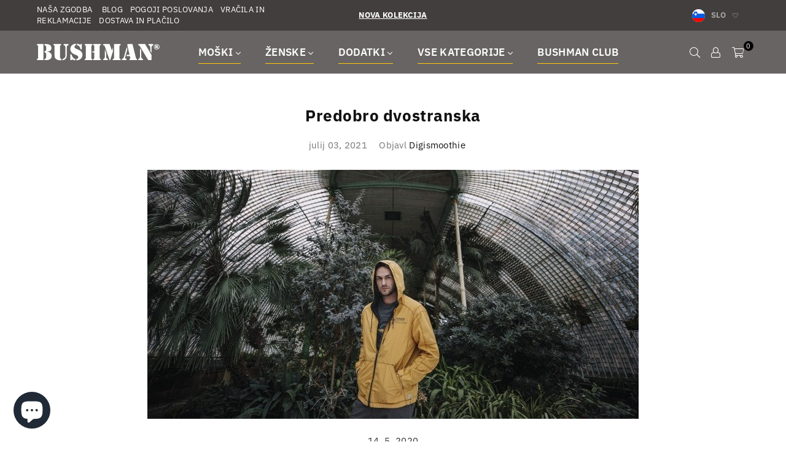

--- FILE ---
content_type: text/html; charset=utf-8
request_url: https://bushman.si/blogs/news/predobro-dvostranska
body_size: 76714
content:
<!doctype html>
<html class="no-js" lang="sl-SI" >
<head>

  <link rel="stylesheet" href="https://size-charts-relentless.herokuapp.com/css/size-charts-relentless.css" />
<script>
var sizeChartsRelentless = window.sizeChartsRelentless || {};
sizeChartsRelentless.product = null;

sizeChartsRelentless.metafield = {"charts":[{"id":"2","title":"Izberi si pravo velikost","descriptionTop":"<h2 style=\"box-sizing: border-box; margin: 0px 0px 7.5px; font-family: 'IBM Plex Sans', sans-serif; line-height: 1.4; overflow-wrap: break-word; color: #111111; letter-spacing: 0.02em; font-size: 26px;\">Kako?</h2>\r\n<p><span style=\"color: #333333; font-family: 'IBM Plex Sans', Arial, Tahoma, Verdana, sans-serif; font-size: 15px; letter-spacing: 0.3px;\">&nbsp;</span><br style=\"box-sizing: border-box; color: #333333; font-family: 'IBM Plex Sans', Arial, Tahoma, Verdana, sans-serif; font-size: 15px; letter-spacing: 0.3px;\" /><span style=\"color: #333333; font-family: 'IBM Plex Sans', Arial, Tahoma, Verdana, sans-serif; font-size: 15px; letter-spacing: 0.3px;\">Če&nbsp;si že poskusil_a oblačila BUSHMAN in jih nosi&scaron;, samo poglej oznako in si&nbsp; izberi enako velikost. Če bo&scaron; oblačila BUSHMAN kupoval_a prvič, preveri pravilno velikost glede na risbo in tabelo pod njo.</span><br style=\"box-sizing: border-box; color: #333333; font-family: 'IBM Plex Sans', Arial, Tahoma, Verdana, sans-serif; font-size: 15px; letter-spacing: 0.3px;\" /><span style=\"color: #333333; font-family: 'IBM Plex Sans', Arial, Tahoma, Verdana, sans-serif; font-size: 15px; letter-spacing: 0.3px;\">&nbsp;</span></p>\r\n<div class=\"rte__table-wrapper\" style=\"box-sizing: border-box; max-width: 100%; overflow: auto; color: #333333; font-family: 'IBM Plex Sans', Arial, Tahoma, Verdana, sans-serif; font-size: 15px; letter-spacing: 0.3px;\">\r\n<table style=\"width: 1170px; border-collapse: collapse; border-spacing: 0px; margin-bottom: 7.5px; table-layout: fixed;\" border=\"0\" cellspacing=\"0\" cellpadding=\"0\">\r\n<tbody style=\"box-sizing: border-box;\">\r\n<tr style=\"box-sizing: border-box;\">\r\n<td style=\"box-sizing: border-box; padding: 10px 14px; border: 1px solid #eeeeee;\"><img style=\"box-sizing: border-box; max-width: 100%; border: 0px; outline: 0px !important; height: auto;\" src=\"https://bushman.cz/content/wysiwyg/velikost/bushman-size-chart-small.jpg\" alt=\"\" /></td>\r\n<td style=\"box-sizing: border-box; padding: 10px 14px; border: 1px solid #eeeeee;\">A &ndash; obseg vratu meri pri korenu vratu<br style=\"box-sizing: border-box;\" />B &ndash; obseg prsnega ko&scaron;a meri okoli najmočnej&scaron;ega dela prsnega ko&scaron;a in hrbta<br style=\"box-sizing: border-box;\" />C &ndash; obseg pasu meri v najožjem delu trupa<br style=\"box-sizing: border-box;\" />D &ndash; obseg bokov meri na ravni bokov in najmočnej&scaron;ega dela hrbta<br style=\"box-sizing: border-box;\" />E &ndash; dolžino koraka meri od mednožja do stopala<br style=\"box-sizing: border-box;\" />F &ndash; dolžino rokava meri od ramenskega sklepa do zapestja<br style=\"box-sizing: border-box;\" />G- vi&scaron;ino postave meri od vrha glave do stopala</td>\r\n</tr>\r\n</tbody>\r\n</table>\r\n</div>\r\n<p><span style=\"color: #333333; font-family: 'IBM Plex Sans', Arial, Tahoma, Verdana, sans-serif; font-size: 15px; letter-spacing: 0.3px;\">&nbsp;</span></p>\r\n<h2 style=\"box-sizing: border-box; margin: 15px 0px 7.5px; font-family: 'IBM Plex Sans', sans-serif; line-height: 1.4; overflow-wrap: break-word; color: #111111; letter-spacing: 0.02em; font-size: 26px;\">Mo&scaron;ki</h2>\r\n<div class=\"rte__table-wrapper\" style=\"box-sizing: border-box; max-width: 100%; overflow: auto; color: #333333; font-family: 'IBM Plex Sans', Arial, Tahoma, Verdana, sans-serif; font-size: 15px; letter-spacing: 0.3px;\">\r\n<table style=\"width: 1170px; border-collapse: collapse; border-spacing: 0px; margin-bottom: 7.5px; table-layout: fixed;\">\r\n<thead style=\"box-sizing: border-box;\">\r\n<tr style=\"box-sizing: border-box;\">\r\n<td style=\"box-sizing: border-box; padding: 10px 14px; border: 1px solid #eeeeee;\" colspan=\"8\">Vrhnja oblačila</td>\r\n</tr>\r\n</thead>\r\n<tbody style=\"box-sizing: border-box;\">\r\n<tr style=\"box-sizing: border-box;\">\r\n<td style=\"box-sizing: border-box; padding: 10px 14px; border: 1px solid #eeeeee;\">A &ndash;&nbsp;obseg vratu (cm)</td>\r\n<td style=\"box-sizing: border-box; padding: 10px 14px; border: 1px solid #eeeeee;\">39</td>\r\n<td style=\"box-sizing: border-box; padding: 10px 14px; border: 1px solid #eeeeee;\">41</td>\r\n<td style=\"box-sizing: border-box; padding: 10px 14px; border: 1px solid #eeeeee;\">43</td>\r\n<td style=\"box-sizing: border-box; padding: 10px 14px; border: 1px solid #eeeeee;\">45</td>\r\n<td style=\"box-sizing: border-box; padding: 10px 14px; border: 1px solid #eeeeee;\">46</td>\r\n<td style=\"box-sizing: border-box; padding: 10px 14px; border: 1px solid #eeeeee;\">48</td>\r\n<td style=\"box-sizing: border-box; padding: 10px 14px; border: 1px solid #eeeeee;\">49</td>\r\n</tr>\r\n<tr style=\"box-sizing: border-box;\">\r\n<td style=\"box-sizing: border-box; padding: 10px 14px; border: 1px solid #eeeeee;\">B &ndash;&nbsp;obseg prsnega ko&scaron;a (cm)</td>\r\n<td style=\"box-sizing: border-box; padding: 10px 14px; border: 1px solid #eeeeee;\">86-93</td>\r\n<td style=\"box-sizing: border-box; padding: 10px 14px; border: 1px solid #eeeeee;\">94-101</td>\r\n<td style=\"box-sizing: border-box; padding: 10px 14px; border: 1px solid #eeeeee;\">102-109</td>\r\n<td style=\"box-sizing: border-box; padding: 10px 14px; border: 1px solid #eeeeee;\">110-117</td>\r\n<td style=\"box-sizing: border-box; padding: 10px 14px; border: 1px solid #eeeeee;\">118-125</td>\r\n<td style=\"box-sizing: border-box; padding: 10px 14px; border: 1px solid #eeeeee;\">126-133</td>\r\n<td style=\"box-sizing: border-box; padding: 10px 14px; border: 1px solid #eeeeee;\">133-137</td>\r\n</tr>\r\n<tr style=\"box-sizing: border-box;\">\r\n<td style=\"box-sizing: border-box; padding: 10px 14px; border: 1px solid #eeeeee;\">F &ndash;&nbsp;dolžina rokava (cm)</td>\r\n<td style=\"box-sizing: border-box; padding: 10px 14px; border: 1px solid #eeeeee;\">63,5</td>\r\n<td style=\"box-sizing: border-box; padding: 10px 14px; border: 1px solid #eeeeee;\">65</td>\r\n<td style=\"box-sizing: border-box; padding: 10px 14px; border: 1px solid #eeeeee;\">66,5</td>\r\n<td style=\"box-sizing: border-box; padding: 10px 14px; border: 1px solid #eeeeee;\">68</td>\r\n<td style=\"box-sizing: border-box; padding: 10px 14px; border: 1px solid #eeeeee;\">69</td>\r\n<td style=\"box-sizing: border-box; padding: 10px 14px; border: 1px solid #eeeeee;\">70</td>\r\n<td style=\"box-sizing: border-box; padding: 10px 14px; border: 1px solid #eeeeee;\">71</td>\r\n</tr>\r\n<tr style=\"box-sizing: border-box;\">\r\n<td style=\"box-sizing: border-box; padding: 10px 14px; border: 1px solid #eeeeee;\">G &ndash; vi&scaron;ina postave (cm)</td>\r\n<td style=\"box-sizing: border-box; padding: 10px 14px; border: 1px solid #eeeeee;\">163-167</td>\r\n<td style=\"box-sizing: border-box; padding: 10px 14px; border: 1px solid #eeeeee;\">168-172</td>\r\n<td style=\"box-sizing: border-box; padding: 10px 14px; border: 1px solid #eeeeee;\">173-177</td>\r\n<td style=\"box-sizing: border-box; padding: 10px 14px; border: 1px solid #eeeeee;\">178-182</td>\r\n<td style=\"box-sizing: border-box; padding: 10px 14px; border: 1px solid #eeeeee;\">183-187</td>\r\n<td style=\"box-sizing: border-box; padding: 10px 14px; border: 1px solid #eeeeee;\">188-192</td>\r\n<td style=\"box-sizing: border-box; padding: 10px 14px; border: 1px solid #eeeeee;\">193</td>\r\n</tr>\r\n<tr style=\"box-sizing: border-box;\">\r\n<td style=\"box-sizing: border-box; padding: 10px 14px; border: 1px solid #eeeeee;\">Velikost</td>\r\n<td style=\"box-sizing: border-box; padding: 10px 14px; border: 1px solid #eeeeee;\">S</td>\r\n<td style=\"box-sizing: border-box; padding: 10px 14px; border: 1px solid #eeeeee;\">M</td>\r\n<td style=\"box-sizing: border-box; padding: 10px 14px; border: 1px solid #eeeeee;\">L</td>\r\n<td style=\"box-sizing: border-box; padding: 10px 14px; border: 1px solid #eeeeee;\">XL</td>\r\n<td style=\"box-sizing: border-box; padding: 10px 14px; border: 1px solid #eeeeee;\">2XL</td>\r\n<td style=\"box-sizing: border-box; padding: 10px 14px; border: 1px solid #eeeeee;\">3XL</td>\r\n<td style=\"box-sizing: border-box; padding: 10px 14px; border: 1px solid #eeeeee;\">4XL</td>\r\n</tr>\r\n</tbody>\r\n</table>\r\n</div>\r\n<p><span style=\"color: #333333; font-family: 'IBM Plex Sans', Arial, Tahoma, Verdana, sans-serif; font-size: 15px; letter-spacing: 0.3px;\">&nbsp;</span></p>\r\n<div class=\"rte__table-wrapper\" style=\"box-sizing: border-box; max-width: 100%; overflow: auto; color: #333333; font-family: 'IBM Plex Sans', Arial, Tahoma, Verdana, sans-serif; font-size: 15px; letter-spacing: 0.3px;\">\r\n<table style=\"width: 1170px; border-collapse: collapse; border-spacing: 0px; margin-bottom: 7.5px; table-layout: fixed;\">\r\n<thead style=\"box-sizing: border-box;\">\r\n<tr style=\"box-sizing: border-box;\">\r\n<td style=\"box-sizing: border-box; padding: 10px 14px; border: 1px solid #eeeeee;\" colspan=\"14\">Hlače</td>\r\n</tr>\r\n</thead>\r\n<tbody style=\"box-sizing: border-box;\">\r\n<tr style=\"box-sizing: border-box;\">\r\n<td style=\"box-sizing: border-box; padding: 10px 14px; border: 1px solid #eeeeee;\">C &ndash;obseg pasu (cm)</td>\r\n<td style=\"box-sizing: border-box; padding: 10px 14px; border: 1px solid #eeeeee;\">70-73</td>\r\n<td style=\"box-sizing: border-box; padding: 10px 14px; border: 1px solid #eeeeee;\">74-77</td>\r\n<td style=\"box-sizing: border-box; padding: 10px 14px; border: 1px solid #eeeeee;\">78-81</td>\r\n<td style=\"box-sizing: border-box; padding: 10px 14px; border: 1px solid #eeeeee;\">82-85</td>\r\n<td style=\"box-sizing: border-box; padding: 10px 14px; border: 1px solid #eeeeee;\">86-90</td>\r\n<td style=\"box-sizing: border-box; padding: 10px 14px; border: 1px solid #eeeeee;\">91-95</td>\r\n<td style=\"box-sizing: border-box; padding: 10px 14px; border: 1px solid #eeeeee;\">96-100</td>\r\n<td style=\"box-sizing: border-box; padding: 10px 14px; border: 1px solid #eeeeee;\">101-106</td>\r\n<td style=\"box-sizing: border-box; padding: 10px 14px; border: 1px solid #eeeeee;\">107-112</td>\r\n<td style=\"box-sizing: border-box; padding: 10px 14px; border: 1px solid #eeeeee;\">113-118</td>\r\n<td style=\"box-sizing: border-box; padding: 10px 14px; border: 1px solid #eeeeee;\">119-124</td>\r\n<td style=\"box-sizing: border-box; padding: 10px 14px; border: 1px solid #eeeeee;\">125-130</td>\r\n<td style=\"box-sizing: border-box; padding: 10px 14px; border: 1px solid #eeeeee;\">131-136</td>\r\n</tr>\r\n<tr style=\"box-sizing: border-box;\">\r\n<td style=\"box-sizing: border-box; padding: 10px 14px; border: 1px solid #eeeeee;\">G&ndash; vi&scaron;ina postave<br style=\"box-sizing: border-box;\" />(cm)</td>\r\n<td style=\"box-sizing: border-box; padding: 10px 14px; border: 1px solid #eeeeee;\">163</td>\r\n<td style=\"box-sizing: border-box; padding: 10px 14px; border: 1px solid #eeeeee;\">167</td>\r\n<td style=\"box-sizing: border-box; padding: 10px 14px; border: 1px solid #eeeeee;\">168</td>\r\n<td style=\"box-sizing: border-box; padding: 10px 14px; border: 1px solid #eeeeee;\">172</td>\r\n<td style=\"box-sizing: border-box; padding: 10px 14px; border: 1px solid #eeeeee;\">173</td>\r\n<td style=\"box-sizing: border-box; padding: 10px 14px; border: 1px solid #eeeeee;\">177</td>\r\n<td style=\"box-sizing: border-box; padding: 10px 14px; border: 1px solid #eeeeee;\">178</td>\r\n<td style=\"box-sizing: border-box; padding: 10px 14px; border: 1px solid #eeeeee;\">182</td>\r\n<td style=\"box-sizing: border-box; padding: 10px 14px; border: 1px solid #eeeeee;\">183</td>\r\n<td style=\"box-sizing: border-box; padding: 10px 14px; border: 1px solid #eeeeee;\">187</td>\r\n<td style=\"box-sizing: border-box; padding: 10px 14px; border: 1px solid #eeeeee;\">188</td>\r\n<td style=\"box-sizing: border-box; padding: 10px 14px; border: 1px solid #eeeeee;\">192</td>\r\n<td style=\"box-sizing: border-box; padding: 10px 14px; border: 1px solid #eeeeee;\">193</td>\r\n</tr>\r\n<tr style=\"box-sizing: border-box;\">\r\n<td style=\"box-sizing: border-box; padding: 10px 14px; border: 1px solid #eeeeee;\">Velikost</td>\r\n<td style=\"box-sizing: border-box; padding: 10px 14px; border: 1px solid #eeeeee;\">40</td>\r\n<td style=\"box-sizing: border-box; padding: 10px 14px; border: 1px solid #eeeeee;\">42</td>\r\n<td style=\"box-sizing: border-box; padding: 10px 14px; border: 1px solid #eeeeee;\">44</td>\r\n<td style=\"box-sizing: border-box; padding: 10px 14px; border: 1px solid #eeeeee;\">46</td>\r\n<td style=\"box-sizing: border-box; padding: 10px 14px; border: 1px solid #eeeeee;\">48</td>\r\n<td style=\"box-sizing: border-box; padding: 10px 14px; border: 1px solid #eeeeee;\">50</td>\r\n<td style=\"box-sizing: border-box; padding: 10px 14px; border: 1px solid #eeeeee;\">52</td>\r\n<td style=\"box-sizing: border-box; padding: 10px 14px; border: 1px solid #eeeeee;\">54</td>\r\n<td style=\"box-sizing: border-box; padding: 10px 14px; border: 1px solid #eeeeee;\">56</td>\r\n<td style=\"box-sizing: border-box; padding: 10px 14px; border: 1px solid #eeeeee;\">58</td>\r\n<td style=\"box-sizing: border-box; padding: 10px 14px; border: 1px solid #eeeeee;\">60</td>\r\n<td style=\"box-sizing: border-box; padding: 10px 14px; border: 1px solid #eeeeee;\">62</td>\r\n<td style=\"box-sizing: border-box; padding: 10px 14px; border: 1px solid #eeeeee;\">64</td>\r\n</tr>\r\n</tbody>\r\n</table>\r\n</div>\r\n<div class=\"rte__table-wrapper\" style=\"box-sizing: border-box; max-width: 100%; overflow: auto; color: #333333; font-family: 'IBM Plex Sans', Arial, Tahoma, Verdana, sans-serif; font-size: 15px; letter-spacing: 0.3px;\">\r\n<table style=\"width: 1170px; border-collapse: collapse; border-spacing: 0px; margin-bottom: 7.5px; table-layout: fixed;\">\r\n<thead style=\"box-sizing: border-box;\">\r\n<tr style=\"box-sizing: border-box;\">\r\n<td style=\"box-sizing: border-box; padding: 10px 14px; border: 1px solid #eeeeee;\" colspan=\"3\">Dolžina koraka</td>\r\n</tr>\r\n</thead>\r\n<tbody style=\"box-sizing: border-box;\">\r\n<tr style=\"box-sizing: border-box;\">\r\n<td style=\"box-sizing: border-box; padding: 10px 14px; border: 1px solid #eeeeee;\">E &ndash; d<span style=\"box-sizing: border-box;\">olžina koraka&nbsp;</span>(cm)</td>\r\n<td style=\"box-sizing: border-box; padding: 10px 14px; border: 1px solid #eeeeee;\">dolžina</td>\r\n<td style=\"box-sizing: border-box; padding: 10px 14px; border: 1px solid #eeeeee;\">označba velikosti</td>\r\n</tr>\r\n<tr style=\"box-sizing: border-box;\">\r\n<td style=\"box-sizing: border-box; padding: 10px 14px; border: 1px solid #eeeeee;\">normalna</td>\r\n<td style=\"box-sizing: border-box; padding: 10px 14px; border: 1px solid #eeeeee;\">82</td>\r\n<td style=\"box-sizing: border-box; padding: 10px 14px; border: 1px solid #eeeeee;\">&nbsp;</td>\r\n</tr>\r\n<tr style=\"box-sizing: border-box;\">\r\n<td style=\"box-sizing: border-box; padding: 10px 14px; border: 1px solid #eeeeee;\">podalj&scaron;ana</td>\r\n<td style=\"box-sizing: border-box; padding: 10px 14px; border: 1px solid #eeeeee;\">90</td>\r\n<td style=\"box-sizing: border-box; padding: 10px 14px; border: 1px solid #eeeeee;\">P</td>\r\n</tr>\r\n</tbody>\r\n</table>\r\n</div>\r\n<div class=\"rte__table-wrapper\" style=\"box-sizing: border-box; max-width: 100%; overflow: auto; color: #333333; font-family: 'IBM Plex Sans', Arial, Tahoma, Verdana, sans-serif; font-size: 15px; letter-spacing: 0.3px;\">\r\n<table style=\"width: 1170px; border-collapse: collapse; border-spacing: 0px; margin-bottom: 7.5px; table-layout: fixed;\">\r\n<thead style=\"box-sizing: border-box;\">\r\n<tr style=\"box-sizing: border-box;\">\r\n<td style=\"box-sizing: border-box; padding: 10px 14px; border: 1px solid #eeeeee;\" colspan=\"11\">Kavbojke</td>\r\n</tr>\r\n</thead>\r\n<tbody style=\"box-sizing: border-box;\">\r\n<tr style=\"box-sizing: border-box;\">\r\n<td style=\"box-sizing: border-box; padding: 10px 14px; border: 1px solid #eeeeee;\">C &ndash;&nbsp;obseg pasu (cm)</td>\r\n<td style=\"box-sizing: border-box; padding: 10px 14px; border: 1px solid #eeeeee;\">74-77</td>\r\n<td style=\"box-sizing: border-box; padding: 10px 14px; border: 1px solid #eeeeee;\">78-81</td>\r\n<td style=\"box-sizing: border-box; padding: 10px 14px; border: 1px solid #eeeeee;\">82-85</td>\r\n<td style=\"box-sizing: border-box; padding: 10px 14px; border: 1px solid #eeeeee;\">86-90</td>\r\n<td style=\"box-sizing: border-box; padding: 10px 14px; border: 1px solid #eeeeee;\">91-95</td>\r\n<td style=\"box-sizing: border-box; padding: 10px 14px; border: 1px solid #eeeeee;\">96-100</td>\r\n<td style=\"box-sizing: border-box; padding: 10px 14px; border: 1px solid #eeeeee;\">101-106</td>\r\n<td style=\"box-sizing: border-box; padding: 10px 14px; border: 1px solid #eeeeee;\">107-112</td>\r\n<td style=\"box-sizing: border-box; padding: 10px 14px; border: 1px solid #eeeeee;\">113-118</td>\r\n<td style=\"box-sizing: border-box; padding: 10px 14px; border: 1px solid #eeeeee;\">119-124</td>\r\n</tr>\r\n<tr style=\"box-sizing: border-box;\">\r\n<td style=\"box-sizing: border-box; padding: 10px 14px; border: 1px solid #eeeeee;\">G &ndash;&nbsp;vi&scaron;ina postave&nbsp;<br style=\"box-sizing: border-box;\" />(cm)</td>\r\n<td style=\"box-sizing: border-box; padding: 10px 14px; border: 1px solid #eeeeee;\">167</td>\r\n<td style=\"box-sizing: border-box; padding: 10px 14px; border: 1px solid #eeeeee;\">168</td>\r\n<td style=\"box-sizing: border-box; padding: 10px 14px; border: 1px solid #eeeeee;\">172</td>\r\n<td style=\"box-sizing: border-box; padding: 10px 14px; border: 1px solid #eeeeee;\">173</td>\r\n<td style=\"box-sizing: border-box; padding: 10px 14px; border: 1px solid #eeeeee;\">177</td>\r\n<td style=\"box-sizing: border-box; padding: 10px 14px; border: 1px solid #eeeeee;\">178</td>\r\n<td style=\"box-sizing: border-box; padding: 10px 14px; border: 1px solid #eeeeee;\">182</td>\r\n<td style=\"box-sizing: border-box; padding: 10px 14px; border: 1px solid #eeeeee;\">183</td>\r\n<td style=\"box-sizing: border-box; padding: 10px 14px; border: 1px solid #eeeeee;\">187</td>\r\n<td style=\"box-sizing: border-box; padding: 10px 14px; border: 1px solid #eeeeee;\">188</td>\r\n</tr>\r\n<tr style=\"box-sizing: border-box;\">\r\n<td style=\"box-sizing: border-box; padding: 10px 14px; border: 1px solid #eeeeee;\">Velikost</td>\r\n<td style=\"box-sizing: border-box; padding: 10px 14px; border: 1px solid #eeeeee;\">28</td>\r\n<td style=\"box-sizing: border-box; padding: 10px 14px; border: 1px solid #eeeeee;\">30</td>\r\n<td style=\"box-sizing: border-box; padding: 10px 14px; border: 1px solid #eeeeee;\">32</td>\r\n<td style=\"box-sizing: border-box; padding: 10px 14px; border: 1px solid #eeeeee;\">34</td>\r\n<td style=\"box-sizing: border-box; padding: 10px 14px; border: 1px solid #eeeeee;\">36</td>\r\n<td style=\"box-sizing: border-box; padding: 10px 14px; border: 1px solid #eeeeee;\">38</td>\r\n<td style=\"box-sizing: border-box; padding: 10px 14px; border: 1px solid #eeeeee;\">40</td>\r\n<td style=\"box-sizing: border-box; padding: 10px 14px; border: 1px solid #eeeeee;\">42</td>\r\n<td style=\"box-sizing: border-box; padding: 10px 14px; border: 1px solid #eeeeee;\">44</td>\r\n<td style=\"box-sizing: border-box; padding: 10px 14px; border: 1px solid #eeeeee;\">46</td>\r\n</tr>\r\n</tbody>\r\n</table>\r\n</div>\r\n<div class=\"rte__table-wrapper\" style=\"box-sizing: border-box; max-width: 100%; overflow: auto; color: #333333; font-family: 'IBM Plex Sans', Arial, Tahoma, Verdana, sans-serif; font-size: 15px; letter-spacing: 0.3px;\">\r\n<table style=\"width: 1170px; border-collapse: collapse; border-spacing: 0px; margin-bottom: 7.5px; table-layout: fixed;\">\r\n<thead style=\"box-sizing: border-box;\">\r\n<tr style=\"box-sizing: border-box;\">\r\n<td style=\"box-sizing: border-box; padding: 10px 14px; border: 1px solid #eeeeee;\" colspan=\"8\">Spodnjice</td>\r\n</tr>\r\n</thead>\r\n<tbody style=\"box-sizing: border-box;\">\r\n<tr style=\"box-sizing: border-box;\">\r\n<td style=\"box-sizing: border-box; padding: 10px 14px; border: 1px solid #eeeeee;\">C &ndash;&nbsp;obseg pasu (cm)</td>\r\n<td style=\"box-sizing: border-box; padding: 10px 14px; border: 1px solid #eeeeee;\">70-77</td>\r\n<td style=\"box-sizing: border-box; padding: 10px 14px; border: 1px solid #eeeeee;\">78-85</td>\r\n<td style=\"box-sizing: border-box; padding: 10px 14px; border: 1px solid #eeeeee;\">86-95</td>\r\n<td style=\"box-sizing: border-box; padding: 10px 14px; border: 1px solid #eeeeee;\">96-106</td>\r\n<td style=\"box-sizing: border-box; padding: 10px 14px; border: 1px solid #eeeeee;\">107-118</td>\r\n<td style=\"box-sizing: border-box; padding: 10px 14px; border: 1px solid #eeeeee;\">119-130</td>\r\n<td style=\"box-sizing: border-box; padding: 10px 14px; border: 1px solid #eeeeee;\">131-136</td>\r\n</tr>\r\n<tr style=\"box-sizing: border-box;\">\r\n<td style=\"box-sizing: border-box; padding: 10px 14px; border: 1px solid #eeeeee;\">E &ndash;&nbsp;dolžina koraka (cm)</td>\r\n<td style=\"box-sizing: border-box; padding: 10px 14px; border: 1px solid #eeeeee;\">8,7</td>\r\n<td style=\"box-sizing: border-box; padding: 10px 14px; border: 1px solid #eeeeee;\">9</td>\r\n<td style=\"box-sizing: border-box; padding: 10px 14px; border: 1px solid #eeeeee;\">9,3</td>\r\n<td style=\"box-sizing: border-box; padding: 10px 14px; border: 1px solid #eeeeee;\">9,6</td>\r\n<td style=\"box-sizing: border-box; padding: 10px 14px; border: 1px solid #eeeeee;\">9,9</td>\r\n<td style=\"box-sizing: border-box; padding: 10px 14px; border: 1px solid #eeeeee;\">10,2</td>\r\n<td style=\"box-sizing: border-box; padding: 10px 14px; border: 1px solid #eeeeee;\">10,5</td>\r\n</tr>\r\n<tr style=\"box-sizing: border-box;\">\r\n<td style=\"box-sizing: border-box; padding: 10px 14px; border: 1px solid #eeeeee;\">Velikost</td>\r\n<td style=\"box-sizing: border-box; padding: 10px 14px; border: 1px solid #eeeeee;\">S</td>\r\n<td style=\"box-sizing: border-box; padding: 10px 14px; border: 1px solid #eeeeee;\">M</td>\r\n<td style=\"box-sizing: border-box; padding: 10px 14px; border: 1px solid #eeeeee;\">L</td>\r\n<td style=\"box-sizing: border-box; padding: 10px 14px; border: 1px solid #eeeeee;\">XL</td>\r\n<td style=\"box-sizing: border-box; padding: 10px 14px; border: 1px solid #eeeeee;\">2XL</td>\r\n<td style=\"box-sizing: border-box; padding: 10px 14px; border: 1px solid #eeeeee;\">3XL</td>\r\n<td style=\"box-sizing: border-box; padding: 10px 14px; border: 1px solid #eeeeee;\">4XL</td>\r\n</tr>\r\n</tbody>\r\n</table>\r\n</div>\r\n<div class=\"rte__table-wrapper\" style=\"box-sizing: border-box; max-width: 100%; overflow: auto; color: #333333; font-family: 'IBM Plex Sans', Arial, Tahoma, Verdana, sans-serif; font-size: 15px; letter-spacing: 0.3px;\">\r\n<table style=\"width: 534px; border-collapse: collapse; border-spacing: 0px; margin-bottom: 7.5px; table-layout: fixed;\">\r\n<tbody style=\"box-sizing: border-box;\">\r\n<tr style=\"box-sizing: border-box;\">\r\n<td style=\"box-sizing: border-box; padding: 10px 14px; border: 1px solid #eeeeee; width: 70px;\">A</td>\r\n<td style=\"box-sizing: border-box; padding: 10px 14px; border: 1px solid #eeeeee; width: 243.604px;\">obseg vratu&nbsp;&ndash; meri pri&nbsp;korenu vratu</td>\r\n<td style=\"box-sizing: border-box; padding: 10px 14px; border: 1px solid #eeeeee; width: 196.396px;\">za vrhnja oblačila je odločilna dimenzija B - obseg prsnega ko&scaron;a</td>\r\n</tr>\r\n<tr style=\"box-sizing: border-box;\">\r\n<td style=\"box-sizing: border-box; padding: 10px 14px; border: 1px solid #eeeeee; width: 70px;\">B</td>\r\n<td style=\"box-sizing: border-box; padding: 10px 14px; border: 1px solid #eeeeee; width: 243.604px;\">obseg prsnega ko&scaron;a - izmeri okoli najmočnej&scaron;ega dela prsnega ko&scaron;a in hrbta</td>\r\n<td style=\"box-sizing: border-box; padding: 10px 14px; border: 1px solid #eeeeee; width: 196.396px;\">druge dimenzije so zgolj orientacijske</td>\r\n</tr>\r\n<tr style=\"box-sizing: border-box;\">\r\n<td style=\"box-sizing: border-box; padding: 10px 14px; border: 1px solid #eeeeee; width: 70px;\">C</td>\r\n<td style=\"box-sizing: border-box; padding: 10px 14px; border: 1px solid #eeeeee; width: 243.604px;\">obseg pasu - izmeri najožji del trupa</td>\r\n<td style=\"box-sizing: border-box; padding: 10px 14px; border: 1px solid #eeeeee; width: 196.396px;\">&nbsp;</td>\r\n</tr>\r\n<tr style=\"box-sizing: border-box;\">\r\n<td style=\"box-sizing: border-box; padding: 10px 14px; border: 1px solid #eeeeee; width: 70px;\">E</td>\r\n<td style=\"box-sizing: border-box; padding: 10px 14px; border: 1px solid #eeeeee; width: 243.604px;\">dolžina koraka - meri od mednožja do stopala</td>\r\n<td style=\"box-sizing: border-box; padding: 10px 14px; border: 1px solid #eeeeee; width: 196.396px;\">za hlače je odločilna dimenzija C - obseg pasu</td>\r\n</tr>\r\n<tr style=\"box-sizing: border-box;\">\r\n<td style=\"box-sizing: border-box; padding: 10px 14px; border: 1px solid #eeeeee; width: 70px;\">F</td>\r\n<td style=\"box-sizing: border-box; padding: 10px 14px; border: 1px solid #eeeeee; width: 243.604px;\">dolžina rokava - meri od ramenskega sklepa do zapestja</td>\r\n<td style=\"box-sizing: border-box; padding: 10px 14px; border: 1px solid #eeeeee; width: 196.396px;\">&nbsp;</td>\r\n</tr>\r\n<tr style=\"box-sizing: border-box;\">\r\n<td style=\"box-sizing: border-box; padding: 10px 14px; border: 1px solid #eeeeee; width: 70px;\">G</td>\r\n<td style=\"box-sizing: border-box; padding: 10px 14px; border: 1px solid #eeeeee; width: 243.604px;\">vi&scaron;ina postave - meri od vrha glave do stopala</td>\r\n<td style=\"box-sizing: border-box; padding: 10px 14px; border: 1px solid #eeeeee; width: 196.396px;\">&nbsp;</td>\r\n</tr>\r\n</tbody>\r\n</table>\r\n</div>\r\n<p><span style=\"color: #333333; font-family: 'IBM Plex Sans', Arial, Tahoma, Verdana, sans-serif; font-size: 15px; letter-spacing: 0.3px;\">&nbsp;</span></p>\r\n<h2 style=\"box-sizing: border-box; margin: 15px 0px 7.5px; font-family: 'IBM Plex Sans', sans-serif; line-height: 1.4; overflow-wrap: break-word; color: #111111; letter-spacing: 0.02em; font-size: 26px;\">Ženske</h2>\r\n<div class=\"rte__table-wrapper\" style=\"box-sizing: border-box; max-width: 100%; overflow: auto; color: #333333; font-family: 'IBM Plex Sans', Arial, Tahoma, Verdana, sans-serif; font-size: 15px; letter-spacing: 0.3px;\">\r\n<table style=\"width: 1170px; border-collapse: collapse; border-spacing: 0px; margin-bottom: 7.5px; table-layout: fixed;\">\r\n<thead style=\"box-sizing: border-box;\">\r\n<tr style=\"box-sizing: border-box;\">\r\n<td style=\"box-sizing: border-box; padding: 10px 14px; border: 1px solid #eeeeee;\" colspan=\"8\">Vrhnja oblačila</td>\r\n</tr>\r\n</thead>\r\n<tbody style=\"box-sizing: border-box;\">\r\n<tr style=\"box-sizing: border-box;\">\r\n<td style=\"box-sizing: border-box; padding: 10px 14px; border: 1px solid #eeeeee;\">B &ndash;&nbsp;obseg prsnega ko&scaron;a (cm)</td>\r\n<td style=\"box-sizing: border-box; padding: 10px 14px; border: 1px solid #eeeeee;\">76-80</td>\r\n<td style=\"box-sizing: border-box; padding: 10px 14px; border: 1px solid #eeeeee;\">79-87</td>\r\n<td style=\"box-sizing: border-box; padding: 10px 14px; border: 1px solid #eeeeee;\">88-93</td>\r\n<td style=\"box-sizing: border-box; padding: 10px 14px; border: 1px solid #eeeeee;\">94-99</td>\r\n<td style=\"box-sizing: border-box; padding: 10px 14px; border: 1px solid #eeeeee;\">100-105</td>\r\n<td style=\"box-sizing: border-box; padding: 10px 14px; border: 1px solid #eeeeee;\">106-111</td>\r\n<td style=\"box-sizing: border-box; padding: 10px 14px; border: 1px solid #eeeeee;\">112-117</td>\r\n</tr>\r\n<tr style=\"box-sizing: border-box;\">\r\n<td style=\"box-sizing: border-box; padding: 10px 14px; border: 1px solid #eeeeee;\">F &ndash; dolžina rokava (cm)</td>\r\n<td style=\"box-sizing: border-box; padding: 10px 14px; border: 1px solid #eeeeee;\">58</td>\r\n<td style=\"box-sizing: border-box; padding: 10px 14px; border: 1px solid #eeeeee;\">59</td>\r\n<td style=\"box-sizing: border-box; padding: 10px 14px; border: 1px solid #eeeeee;\">60</td>\r\n<td style=\"box-sizing: border-box; padding: 10px 14px; border: 1px solid #eeeeee;\">61</td>\r\n<td style=\"box-sizing: border-box; padding: 10px 14px; border: 1px solid #eeeeee;\">62</td>\r\n<td style=\"box-sizing: border-box; padding: 10px 14px; border: 1px solid #eeeeee;\">62,5</td>\r\n<td style=\"box-sizing: border-box; padding: 10px 14px; border: 1px solid #eeeeee;\">63</td>\r\n</tr>\r\n<tr style=\"box-sizing: border-box;\">\r\n<td style=\"box-sizing: border-box; padding: 10px 14px; border: 1px solid #eeeeee;\">G &ndash;&nbsp;vi&scaron;ina postave<br style=\"box-sizing: border-box;\" />(cm)</td>\r\n<td style=\"box-sizing: border-box; padding: 10px 14px; border: 1px solid #eeeeee;\">157-160</td>\r\n<td style=\"box-sizing: border-box; padding: 10px 14px; border: 1px solid #eeeeee;\">160-162</td>\r\n<td style=\"box-sizing: border-box; padding: 10px 14px; border: 1px solid #eeeeee;\">163-165</td>\r\n<td style=\"box-sizing: border-box; padding: 10px 14px; border: 1px solid #eeeeee;\">166-168</td>\r\n<td style=\"box-sizing: border-box; padding: 10px 14px; border: 1px solid #eeeeee;\">169-171</td>\r\n<td style=\"box-sizing: border-box; padding: 10px 14px; border: 1px solid #eeeeee;\">172-174</td>\r\n<td style=\"box-sizing: border-box; padding: 10px 14px; border: 1px solid #eeeeee;\">175-177</td>\r\n</tr>\r\n<tr style=\"box-sizing: border-box;\">\r\n<td style=\"box-sizing: border-box; padding: 10px 14px; border: 1px solid #eeeeee;\">Velikost</td>\r\n<td style=\"box-sizing: border-box; padding: 10px 14px; border: 1px solid #eeeeee;\">XS</td>\r\n<td style=\"box-sizing: border-box; padding: 10px 14px; border: 1px solid #eeeeee;\">S</td>\r\n<td style=\"box-sizing: border-box; padding: 10px 14px; border: 1px solid #eeeeee;\">M</td>\r\n<td style=\"box-sizing: border-box; padding: 10px 14px; border: 1px solid #eeeeee;\">L</td>\r\n<td style=\"box-sizing: border-box; padding: 10px 14px; border: 1px solid #eeeeee;\">XL</td>\r\n<td style=\"box-sizing: border-box; padding: 10px 14px; border: 1px solid #eeeeee;\">2XL</td>\r\n<td style=\"box-sizing: border-box; padding: 10px 14px; border: 1px solid #eeeeee;\">3XL</td>\r\n</tr>\r\n</tbody>\r\n</table>\r\n</div>\r\n<p><span style=\"color: #333333; font-family: 'IBM Plex Sans', Arial, Tahoma, Verdana, sans-serif; font-size: 15px; letter-spacing: 0.3px;\">&nbsp;</span></p>\r\n<div class=\"rte__table-wrapper\" style=\"box-sizing: border-box; max-width: 100%; overflow: auto; color: #333333; font-family: 'IBM Plex Sans', Arial, Tahoma, Verdana, sans-serif; font-size: 15px; letter-spacing: 0.3px;\">\r\n<table style=\"width: 1170px; border-collapse: collapse; border-spacing: 0px; margin-bottom: 7.5px; table-layout: fixed;\">\r\n<thead style=\"box-sizing: border-box;\">\r\n<tr style=\"box-sizing: border-box;\">\r\n<td style=\"box-sizing: border-box; padding: 10px 14px; border: 1px solid #eeeeee;\" colspan=\"9\">Hlače, krila, kavbojke</td>\r\n</tr>\r\n</thead>\r\n<tbody style=\"box-sizing: border-box;\">\r\n<tr style=\"box-sizing: border-box;\">\r\n<td style=\"box-sizing: border-box; padding: 10px 14px; border: 1px solid #eeeeee;\">C&nbsp;&ndash;&nbsp;obseg pasu&nbsp;(cm)</td>\r\n<td style=\"box-sizing: border-box; padding: 10px 14px; border: 1px solid #eeeeee;\">63-65</td>\r\n<td style=\"box-sizing: border-box; padding: 10px 14px; border: 1px solid #eeeeee;\">66-68</td>\r\n<td style=\"box-sizing: border-box; padding: 10px 14px; border: 1px solid #eeeeee;\">69-72</td>\r\n<td style=\"box-sizing: border-box; padding: 10px 14px; border: 1px solid #eeeeee;\">73-76</td>\r\n<td style=\"box-sizing: border-box; padding: 10px 14px; border: 1px solid #eeeeee;\">77-80</td>\r\n<td style=\"box-sizing: border-box; padding: 10px 14px; border: 1px solid #eeeeee;\">81-84</td>\r\n<td style=\"box-sizing: border-box; padding: 10px 14px; border: 1px solid #eeeeee;\">85-89</td>\r\n<td style=\"box-sizing: border-box; padding: 10px 14px; border: 1px solid #eeeeee;\">90-93</td>\r\n</tr>\r\n<tr style=\"box-sizing: border-box;\">\r\n<td style=\"box-sizing: border-box; padding: 10px 14px; border: 1px solid #eeeeee;\">D&nbsp;&ndash;&nbsp;obseg bokov (cm)</td>\r\n<td style=\"box-sizing: border-box; padding: 10px 14px; border: 1px solid #eeeeee;\">86-89</td>\r\n<td style=\"box-sizing: border-box; padding: 10px 14px; border: 1px solid #eeeeee;\">90-93</td>\r\n<td style=\"box-sizing: border-box; padding: 10px 14px; border: 1px solid #eeeeee;\">94-97</td>\r\n<td style=\"box-sizing: border-box; padding: 10px 14px; border: 1px solid #eeeeee;\">98-101</td>\r\n<td style=\"box-sizing: border-box; padding: 10px 14px; border: 1px solid #eeeeee;\">102-105</td>\r\n<td style=\"box-sizing: border-box; padding: 10px 14px; border: 1px solid #eeeeee;\">106-109</td>\r\n<td style=\"box-sizing: border-box; padding: 10px 14px; border: 1px solid #eeeeee;\">110-113</td>\r\n<td style=\"box-sizing: border-box; padding: 10px 14px; border: 1px solid #eeeeee;\">114-117</td>\r\n</tr>\r\n<tr style=\"box-sizing: border-box;\">\r\n<td style=\"box-sizing: border-box; padding: 10px 14px; border: 1px solid #eeeeee;\">G &ndash;&nbsp;vi&scaron;ina postave<br style=\"box-sizing: border-box;\" />(cm)</td>\r\n<td style=\"box-sizing: border-box; padding: 10px 14px; border: 1px solid #eeeeee;\">157-160</td>\r\n<td style=\"box-sizing: border-box; padding: 10px 14px; border: 1px solid #eeeeee;\">160-162</td>\r\n<td style=\"box-sizing: border-box; padding: 10px 14px; border: 1px solid #eeeeee;\">163-165</td>\r\n<td style=\"box-sizing: border-box; padding: 10px 14px; border: 1px solid #eeeeee;\">166-168</td>\r\n<td style=\"box-sizing: border-box; padding: 10px 14px; border: 1px solid #eeeeee;\">169-171</td>\r\n<td style=\"box-sizing: border-box; padding: 10px 14px; border: 1px solid #eeeeee;\">172-174</td>\r\n<td style=\"box-sizing: border-box; padding: 10px 14px; border: 1px solid #eeeeee;\">172-174</td>\r\n<td style=\"box-sizing: border-box; padding: 10px 14px; border: 1px solid #eeeeee;\">175-177</td>\r\n</tr>\r\n<tr style=\"box-sizing: border-box;\">\r\n<td style=\"box-sizing: border-box; padding: 10px 14px; border: 1px solid #eeeeee;\">Velikost</td>\r\n<td style=\"box-sizing: border-box; padding: 10px 14px; border: 1px solid #eeeeee;\">34</td>\r\n<td style=\"box-sizing: border-box; padding: 10px 14px; border: 1px solid #eeeeee;\">36</td>\r\n<td style=\"box-sizing: border-box; padding: 10px 14px; border: 1px solid #eeeeee;\">38</td>\r\n<td style=\"box-sizing: border-box; padding: 10px 14px; border: 1px solid #eeeeee;\">40</td>\r\n<td style=\"box-sizing: border-box; padding: 10px 14px; border: 1px solid #eeeeee;\">42</td>\r\n<td style=\"box-sizing: border-box; padding: 10px 14px; border: 1px solid #eeeeee;\">44</td>\r\n<td style=\"box-sizing: border-box; padding: 10px 14px; border: 1px solid #eeeeee;\">46</td>\r\n<td style=\"box-sizing: border-box; padding: 10px 14px; border: 1px solid #eeeeee;\">48</td>\r\n</tr>\r\n</tbody>\r\n</table>\r\n</div>\r\n<div class=\"rte__table-wrapper\" style=\"box-sizing: border-box; max-width: 100%; overflow: auto; color: #333333; font-family: 'IBM Plex Sans', Arial, Tahoma, Verdana, sans-serif; font-size: 15px; letter-spacing: 0.3px;\">\r\n<table style=\"width: 1170px; border-collapse: collapse; border-spacing: 0px; margin-bottom: 7.5px; table-layout: fixed;\">\r\n<thead style=\"box-sizing: border-box;\">\r\n<tr style=\"box-sizing: border-box;\">\r\n<td style=\"box-sizing: border-box; padding: 10px 14px; border: 1px solid #eeeeee;\" colspan=\"3\">Dolžina koraka</td>\r\n</tr>\r\n</thead>\r\n<tbody style=\"box-sizing: border-box;\">\r\n<tr style=\"box-sizing: border-box;\">\r\n<td style=\"box-sizing: border-box; padding: 10px 14px; border: 1px solid #eeeeee;\">E &ndash; d<span style=\"box-sizing: border-box;\">olžina koraka&nbsp;</span>(cm)</td>\r\n<td style=\"box-sizing: border-box; padding: 10px 14px; border: 1px solid #eeeeee;\">dolžina</td>\r\n<td style=\"box-sizing: border-box; padding: 10px 14px; border: 1px solid #eeeeee;\">označba velikosti</td>\r\n</tr>\r\n<tr style=\"box-sizing: border-box;\">\r\n<td style=\"box-sizing: border-box; padding: 10px 14px; border: 1px solid #eeeeee;\">normalna</td>\r\n<td style=\"box-sizing: border-box; padding: 10px 14px; border: 1px solid #eeeeee;\">82</td>\r\n<td style=\"box-sizing: border-box; padding: 10px 14px; border: 1px solid #eeeeee;\">&nbsp;</td>\r\n</tr>\r\n<tr style=\"box-sizing: border-box;\">\r\n<td style=\"box-sizing: border-box; padding: 10px 14px; border: 1px solid #eeeeee;\">podalj&scaron;ana</td>\r\n<td style=\"box-sizing: border-box; padding: 10px 14px; border: 1px solid #eeeeee;\">89</td>\r\n<td style=\"box-sizing: border-box; padding: 10px 14px; border: 1px solid #eeeeee;\">P</td>\r\n</tr>\r\n</tbody>\r\n</table>\r\n</div>\r\n<div class=\"rte__table-wrapper\" style=\"box-sizing: border-box; max-width: 100%; overflow: auto; color: #333333; font-family: 'IBM Plex Sans', Arial, Tahoma, Verdana, sans-serif; font-size: 15px; letter-spacing: 0.3px;\">\r\n<table style=\"width: 534px; border-collapse: collapse; border-spacing: 0px; margin-bottom: 7.5px; table-layout: fixed;\">\r\n<tbody style=\"box-sizing: border-box;\">\r\n<tr style=\"box-sizing: border-box;\">\r\n<td style=\"box-sizing: border-box; padding: 10px 14px; border: 1px solid #eeeeee; width: 70px;\">B</td>\r\n<td style=\"box-sizing: border-box; padding: 10px 14px; border: 1px solid #eeeeee; width: 243.604px;\"><span style=\"letter-spacing: 0.3px;\">obseg prsnega ko&scaron;a - meri okoli najmočnej&scaron;ega dela prsnega ko&scaron;a in hrbta</span></td>\r\n<td style=\"box-sizing: border-box; padding: 10px 14px; border: 1px solid #eeeeee; width: 196.396px;\"><span style=\"letter-spacing: 0.3px;\">druge dimenzije so zgolj orientacijske</span></td>\r\n</tr>\r\n<tr style=\"box-sizing: border-box;\">\r\n<td style=\"box-sizing: border-box; padding: 10px 14px; border: 1px solid #eeeeee; width: 70px;\">C</td>\r\n<td style=\"box-sizing: border-box; padding: 10px 14px; border: 1px solid #eeeeee; width: 243.604px;\"><span style=\"letter-spacing: 0.3px;\">obseg pasu - meri najožji del trupa</span></td>\r\n<td style=\"box-sizing: border-box; padding: 10px 14px; border: 1px solid #eeeeee; width: 196.396px;\">&nbsp;</td>\r\n</tr>\r\n<tr style=\"box-sizing: border-box;\">\r\n<td style=\"box-sizing: border-box; padding: 10px 14px; border: 1px solid #eeeeee; width: 70px;\">D</td>\r\n<td style=\"box-sizing: border-box; padding: 10px 14px; border: 1px solid #eeeeee; width: 243.604px;\"><span style=\"letter-spacing: 0.3px;\">obseg bokov - meri na ravni bokov in najmočnej&scaron;ega dela hrbta</span></td>\r\n<td style=\"box-sizing: border-box; padding: 10px 14px; border: 1px solid #eeeeee; width: 196.396px;\">&nbsp;</td>\r\n</tr>\r\n<tr style=\"box-sizing: border-box;\">\r\n<td style=\"box-sizing: border-box; padding: 10px 14px; border: 1px solid #eeeeee; width: 70px;\">E</td>\r\n<td style=\"box-sizing: border-box; padding: 10px 14px; border: 1px solid #eeeeee; width: 243.604px;\"><span style=\"letter-spacing: 0.3px;\">dolžina koraka - meri od mednožja do stopala</span></td>\r\n<td style=\"box-sizing: border-box; padding: 10px 14px; border: 1px solid #eeeeee; width: 196.396px;\"><span style=\"letter-spacing: 0.3px;\">za hlače je odločilna dimenzija C - obseg pasu</span></td>\r\n</tr>\r\n<tr style=\"box-sizing: border-box;\">\r\n<td style=\"box-sizing: border-box; padding: 10px 14px; border: 1px solid #eeeeee; width: 70px;\">F</td>\r\n<td style=\"box-sizing: border-box; padding: 10px 14px; border: 1px solid #eeeeee; width: 243.604px;\"><span style=\"letter-spacing: 0.3px;\">dolžina rokava - meri od ramenskega sklepa do zapestja</span></td>\r\n<td style=\"box-sizing: border-box; padding: 10px 14px; border: 1px solid #eeeeee; width: 196.396px;\">&nbsp;</td>\r\n</tr>\r\n<tr style=\"box-sizing: border-box;\">\r\n<td style=\"box-sizing: border-box; padding: 10px 14px; border: 1px solid #eeeeee; width: 70px;\">G</td>\r\n<td style=\"box-sizing: border-box; padding: 10px 14px; border: 1px solid #eeeeee; width: 243.604px;\"><span style=\"letter-spacing: 0.3px;\">vi&scaron;ina - meri od vrha glave do stopala</span></td>\r\n<td style=\"box-sizing: border-box; padding: 10px 14px; border: 1px solid #eeeeee; width: 196.396px;\">&nbsp;</td>\r\n</tr>\r\n</tbody>\r\n</table>\r\n</div>\r\n<h2 style=\"box-sizing: border-box; margin: 15px 0px 7.5px; font-family: 'IBM Plex Sans', sans-serif; line-height: 1.4; overflow-wrap: break-word; color: #111111; letter-spacing: 0.02em; font-size: 26px;\">Otroci</h2>\r\n<div class=\"rte__table-wrapper\" style=\"box-sizing: border-box; max-width: 100%; overflow: auto; color: #333333; font-family: 'IBM Plex Sans', Arial, Tahoma, Verdana, sans-serif; font-size: 15px; letter-spacing: 0.3px;\">\r\n<table style=\"width: 1170px; border-collapse: collapse; border-spacing: 0px; margin-bottom: 7.5px; table-layout: fixed;\">\r\n<thead style=\"box-sizing: border-box;\">\r\n<tr style=\"box-sizing: border-box;\">\r\n<td style=\"box-sizing: border-box; padding: 10px 14px; border: 1px solid #eeeeee;\" colspan=\"5\">Vrhnja oblačila</td>\r\n</tr>\r\n</thead>\r\n<tbody style=\"box-sizing: border-box;\">\r\n<tr style=\"box-sizing: border-box;\">\r\n<td style=\"box-sizing: border-box; padding: 10px 14px; border: 1px solid #eeeeee;\">B &ndash;&nbsp;obseg prsnega ko&scaron;a (cm)</td>\r\n<td style=\"box-sizing: border-box; padding: 10px 14px; border: 1px solid #eeeeee;\">66</td>\r\n<td style=\"box-sizing: border-box; padding: 10px 14px; border: 1px solid #eeeeee;\">72</td>\r\n<td style=\"box-sizing: border-box; padding: 10px 14px; border: 1px solid #eeeeee;\">78</td>\r\n<td style=\"box-sizing: border-box; padding: 10px 14px; border: 1px solid #eeeeee;\">84</td>\r\n</tr>\r\n<tr style=\"box-sizing: border-box;\">\r\n<td style=\"box-sizing: border-box; padding: 10px 14px; border: 1px solid #eeeeee;\">F &ndash;&nbsp;dožina rokava (cm)</td>\r\n<td style=\"box-sizing: border-box; padding: 10px 14px; border: 1px solid #eeeeee;\">11</td>\r\n<td style=\"box-sizing: border-box; padding: 10px 14px; border: 1px solid #eeeeee;\">12,5</td>\r\n<td style=\"box-sizing: border-box; padding: 10px 14px; border: 1px solid #eeeeee;\">14</td>\r\n<td style=\"box-sizing: border-box; padding: 10px 14px; border: 1px solid #eeeeee;\">15,5</td>\r\n</tr>\r\n<tr style=\"box-sizing: border-box;\">\r\n<td style=\"box-sizing: border-box; padding: 10px 14px; border: 1px solid #eeeeee;\">Velikost</td>\r\n<td style=\"box-sizing: border-box; padding: 10px 14px; border: 1px solid #eeeeee;\">116</td>\r\n<td style=\"box-sizing: border-box; padding: 10px 14px; border: 1px solid #eeeeee;\">128</td>\r\n<td style=\"box-sizing: border-box; padding: 10px 14px; border: 1px solid #eeeeee;\">140</td>\r\n<td style=\"box-sizing: border-box; padding: 10px 14px; border: 1px solid #eeeeee;\">152</td>\r\n</tr>\r\n</tbody>\r\n</table>\r\n</div>\r\n<table style=\"width: 534px; border-collapse: collapse; border-spacing: 0px; margin-bottom: 7.5px; table-layout: fixed;\">\r\n<tbody style=\"box-sizing: border-box;\">\r\n<tr style=\"box-sizing: border-box;\">\r\n<td style=\"box-sizing: border-box; padding: 10px 14px; border: 1px solid #eeeeee; width: 70px;\">B</td>\r\n<td style=\"box-sizing: border-box; padding: 10px 14px; border: 1px solid #eeeeee; width: 243.604px;\"><span style=\"letter-spacing: 0.3px;\">obseg prsnega ko&scaron;a - meri okoli najmočnej&scaron;ega dela prsnega ko&scaron;a in hrbta</span></td>\r\n<td style=\"box-sizing: border-box; padding: 10px 14px; border: 1px solid #eeeeee; width: 196.396px;\"><span style=\"letter-spacing: 0.3px;\">druge dimenzije so zgolj orientacijske</span></td>\r\n</tr>\r\n<tr style=\"box-sizing: border-box;\">\r\n<td style=\"box-sizing: border-box; padding: 10px 14px; border: 1px solid #eeeeee; width: 70px;\">F</td>\r\n<td style=\"box-sizing: border-box; padding: 10px 14px; border: 1px solid #eeeeee; width: 243.604px;\"><span style=\"letter-spacing: 0.3px;\">dolžina rokava - meri od ramenskega sklepa do zapestja</span></td>\r\n<td style=\"box-sizing: border-box; padding: 10px 14px; border: 1px solid #eeeeee; width: 196.396px;\">&nbsp;</td>\r\n</tr>\r\n</tbody>\r\n</table>\r\n<h2 style=\"box-sizing: border-box; margin: 15px 0px 7.5px; font-family: 'IBM Plex Sans', sans-serif; line-height: 1.4; overflow-wrap: break-word; color: #111111; letter-spacing: 0.02em; font-size: 26px;\">Dodatki</h2>\r\n<div class=\"rte__table-wrapper\" style=\"box-sizing: border-box; max-width: 100%; overflow: auto; color: #333333; font-family: 'IBM Plex Sans', Arial, Tahoma, Verdana, sans-serif; font-size: 15px; letter-spacing: 0.3px;\">\r\n<table style=\"width: 1170px; border-collapse: collapse; border-spacing: 0px; margin-bottom: 7.5px; table-layout: fixed;\">\r\n<thead style=\"box-sizing: border-box;\">\r\n<tr style=\"box-sizing: border-box;\">\r\n<td style=\"box-sizing: border-box; padding: 10px 14px; border: 1px solid #eeeeee;\" colspan=\"8\">Klobuki</td>\r\n</tr>\r\n</thead>\r\n<tbody style=\"box-sizing: border-box;\">\r\n<tr style=\"box-sizing: border-box;\">\r\n<td style=\"box-sizing: border-box; padding: 10px 14px; border: 1px solid #eeeeee;\">obseg glave v (cm)</td>\r\n<td style=\"box-sizing: border-box; padding: 10px 14px; border: 1px solid #eeeeee;\">51-52</td>\r\n<td style=\"box-sizing: border-box; padding: 10px 14px; border: 1px solid #eeeeee;\">53-54</td>\r\n<td style=\"box-sizing: border-box; padding: 10px 14px; border: 1px solid #eeeeee;\">54-55</td>\r\n<td style=\"box-sizing: border-box; padding: 10px 14px; border: 1px solid #eeeeee;\">56-57</td>\r\n<td style=\"box-sizing: border-box; padding: 10px 14px; border: 1px solid #eeeeee;\">58-59</td>\r\n<td style=\"box-sizing: border-box; padding: 10px 14px; border: 1px solid #eeeeee;\">60-61</td>\r\n<td style=\"box-sizing: border-box; padding: 10px 14px; border: 1px solid #eeeeee;\">62-63</td>\r\n</tr>\r\n<tr style=\"box-sizing: border-box;\">\r\n<td style=\"box-sizing: border-box; padding: 10px 14px; border: 1px solid #eeeeee;\">velikost</td>\r\n<td style=\"box-sizing: border-box; padding: 10px 14px; border: 1px solid #eeeeee;\">SM (kids)</td>\r\n<td style=\"box-sizing: border-box; padding: 10px 14px; border: 1px solid #eeeeee;\">MD (kids)</td>\r\n<td style=\"box-sizing: border-box; padding: 10px 14px; border: 1px solid #eeeeee;\">S</td>\r\n<td style=\"box-sizing: border-box; padding: 10px 14px; border: 1px solid #eeeeee;\">M</td>\r\n<td style=\"box-sizing: border-box; padding: 10px 14px; border: 1px solid #eeeeee;\">L</td>\r\n<td style=\"box-sizing: border-box; padding: 10px 14px; border: 1px solid #eeeeee;\">XL</td>\r\n<td style=\"box-sizing: border-box; padding: 10px 14px; border: 1px solid #eeeeee;\">XXL</td>\r\n</tr>\r\n</tbody>\r\n</table>\r\n</div>\r\n<div class=\"rte__table-wrapper\" style=\"box-sizing: border-box; max-width: 100%; overflow: auto; color: #333333; font-family: 'IBM Plex Sans', Arial, Tahoma, Verdana, sans-serif; font-size: 15px; letter-spacing: 0.3px;\">\r\n<table style=\"width: 1170px; border-collapse: collapse; border-spacing: 0px; margin-bottom: 7.5px; table-layout: fixed;\">\r\n<thead style=\"box-sizing: border-box;\">\r\n<tr style=\"box-sizing: border-box;\">\r\n<td style=\"box-sizing: border-box; padding: 10px 14px; border: 1px solid #eeeeee;\" colspan=\"13\">Obutev</td>\r\n</tr>\r\n</thead>\r\n<tbody style=\"box-sizing: border-box;\">\r\n<tr style=\"box-sizing: border-box;\">\r\n<td style=\"box-sizing: border-box; padding: 10px 14px; border: 1px solid #eeeeee;\">Dolžina vložka v (cm)</td>\r\n<td style=\"box-sizing: border-box; padding: 10px 14px; border: 1px solid #eeeeee;\">23</td>\r\n<td style=\"box-sizing: border-box; padding: 10px 14px; border: 1px solid #eeeeee;\">23,5</td>\r\n<td style=\"box-sizing: border-box; padding: 10px 14px; border: 1px solid #eeeeee;\">24</td>\r\n<td style=\"box-sizing: border-box; padding: 10px 14px; border: 1px solid #eeeeee;\">24,5</td>\r\n<td style=\"box-sizing: border-box; padding: 10px 14px; border: 1px solid #eeeeee;\">25</td>\r\n<td style=\"box-sizing: border-box; padding: 10px 14px; border: 1px solid #eeeeee;\">25,5</td>\r\n<td style=\"box-sizing: border-box; padding: 10px 14px; border: 1px solid #eeeeee;\">26</td>\r\n<td style=\"box-sizing: border-box; padding: 10px 14px; border: 1px solid #eeeeee;\">26,5</td>\r\n<td style=\"box-sizing: border-box; padding: 10px 14px; border: 1px solid #eeeeee;\">27</td>\r\n<td style=\"box-sizing: border-box; padding: 10px 14px; border: 1px solid #eeeeee;\">27,5</td>\r\n<td style=\"box-sizing: border-box; padding: 10px 14px; border: 1px solid #eeeeee;\">28</td>\r\n<td style=\"box-sizing: border-box; padding: 10px 14px; border: 1px solid #eeeeee;\">28,5</td>\r\n</tr>\r\n<tr style=\"box-sizing: border-box;\">\r\n<td style=\"box-sizing: border-box; padding: 10px 14px; border: 1px solid #eeeeee;\">Velikost EUR</td>\r\n<td style=\"box-sizing: border-box; padding: 10px 14px; border: 1px solid #eeeeee;\">36</td>\r\n<td style=\"box-sizing: border-box; padding: 10px 14px; border: 1px solid #eeeeee;\">37</td>\r\n<td style=\"box-sizing: border-box; padding: 10px 14px; border: 1px solid #eeeeee;\">38</td>\r\n<td style=\"box-sizing: border-box; padding: 10px 14px; border: 1px solid #eeeeee;\">39</td>\r\n<td style=\"box-sizing: border-box; padding: 10px 14px; border: 1px solid #eeeeee;\">40</td>\r\n<td style=\"box-sizing: border-box; padding: 10px 14px; border: 1px solid #eeeeee;\">41</td>\r\n<td style=\"box-sizing: border-box; padding: 10px 14px; border: 1px solid #eeeeee;\">42</td>\r\n<td style=\"box-sizing: border-box; padding: 10px 14px; border: 1px solid #eeeeee;\">43</td>\r\n<td style=\"box-sizing: border-box; padding: 10px 14px; border: 1px solid #eeeeee;\">44</td>\r\n<td style=\"box-sizing: border-box; padding: 10px 14px; border: 1px solid #eeeeee;\">45</td>\r\n<td style=\"box-sizing: border-box; padding: 10px 14px; border: 1px solid #eeeeee;\">46</td>\r\n<td style=\"box-sizing: border-box; padding: 10px 14px; border: 1px solid #eeeeee;\">47</td>\r\n</tr>\r\n</tbody>\r\n</table>\r\n</div>\r\n<div class=\"rte__table-wrapper\" style=\"box-sizing: border-box; max-width: 100%; overflow: auto; color: #333333; font-family: 'IBM Plex Sans', Arial, Tahoma, Verdana, sans-serif; font-size: 15px; letter-spacing: 0.3px;\">\r\n<table style=\"width: 1170px; border-collapse: collapse; border-spacing: 0px; margin-bottom: 7.5px; table-layout: fixed;\">\r\n<thead style=\"box-sizing: border-box;\">\r\n<tr style=\"box-sizing: border-box;\">\r\n<td style=\"box-sizing: border-box; padding: 10px 14px; border: 1px solid #eeeeee;\" colspan=\"8\">Pasovi</td>\r\n</tr>\r\n</thead>\r\n<tbody style=\"box-sizing: border-box;\">\r\n<tr style=\"box-sizing: border-box;\">\r\n<td style=\"box-sizing: border-box; padding: 10px 14px; border: 1px solid #eeeeee;\" colspan=\"8\">\r\n<p style=\"box-sizing: border-box; margin: 0px 0px 20px;\">Pasovi z luknjami za trn zaponke: izberi velikost, ki je najbližja&nbsp;tvojemu obsegu pasu (za bočne hlače na bokih):</p>\r\n<p style=\"box-sizing: border-box; margin: 0px 0px 20px;\"><img style=\"box-sizing: border-box; max-width: 100%; border: 0px; outline: 0px !important; height: auto; float: none;\" src=\"https://cdn.shopify.com/s/files/1/0531/8547/8827/files/pasek_CB_580x200_SLO.png?v=1629271890\" /></p>\r\n</td>\r\n</tr>\r\n</tbody>\r\n</table>\r\n</div>\r\n<div class=\"rte__table-wrapper\" style=\"box-sizing: border-box; max-width: 100%; overflow: auto; color: #333333; font-family: 'IBM Plex Sans', Arial, Tahoma, Verdana, sans-serif; font-size: 15px; letter-spacing: 0.3px;\">\r\n<table style=\"width: 1170px; border-collapse: collapse; border-spacing: 0px; margin-bottom: 7.5px; table-layout: fixed;\">\r\n<thead style=\"box-sizing: border-box;\"></thead>\r\n<tbody style=\"box-sizing: border-box;\">\r\n<tr style=\"box-sizing: border-box;\">\r\n<td style=\"box-sizing: border-box; padding: 10px 14px; border: 1px solid #eeeeee;\">Pasovi brez pritrdilnih lukenj: velikost = dolžina pasu brez zaponke (v cm)</td>\r\n</tr>\r\n</tbody>\r\n</table>\r\n</div>","values":[[""]],"descriptionBottom":"","conditionsOperator":"all-products","buttonPlacement":"use-global","parentSizeChart":"[object Object]"}],"buttonPlacement":"above-add-to-cart","buttonIcon":"ruler2","buttonText":"Tabela velikosti","buttonSize":"Small","currentPlan":""};
</script>


<script>
window.KiwiSizing = window.KiwiSizing === undefined ? {} : window.KiwiSizing;
KiwiSizing.shop = "bushman-si.myshopify.com";


</script>

<!-- Meta Pixel Code 
<script>
!function(f,b,e,v,n,t,s)
{if(f.fbq)return;n=f.fbq=function(){n.callMethod?
n.callMethod.apply(n,arguments):n.queue.push(arguments)};
if(!f._fbq)f._fbq=n;n.push=n;n.loaded=!0;n.version='2.0';
n.queue=[];t=b.createElement(e);t.async=!0;
t.src=v;s=b.getElementsByTagName(e)[0];
s.parentNode.insertBefore(t,s)}(window, document,'script',
'https://connect.facebook.net/en_US/fbevents.js');
fbq('init', '342810584288433');
fbq('track', 'PageView');
</script>
<noscript><img height="1" width="1" style="display:none"
src="https://www.facebook.com/tr?id=342810584288433&ev=PageView&noscript=1"
/></noscript>
 End Meta Pixel Code -->  

  
<!-- Global site tag (gtag.js) - Google Ads: 10933407941 -->
<script async src="https://www.googletagmanager.com/gtag/js?id=AW-10933407941"></script>
<script>
  window.dataLayer = window.dataLayer || [];
  function gtag(){dataLayer.push(arguments);}
  gtag('js', new Date());

  gtag('config', 'AW-10933407941');
</script>  

<meta name="yandex-verification" content="cd8fa2d0a2c7d3b1" />
<meta name="facebook-domain-verification" content="nkk0ntaskyuemc5f9gnva61k2v3ynn" />
  
<!-- Global site tag (gtag.js) - Google Analytics 
<script async src="https://www.googletagmanager.com/gtag/js?id=G-TRPLZF0PD7"></script>
<script>
  window.dataLayer = window.dataLayer || [];
  function gtag(){dataLayer.push(arguments);}
  gtag('js', new Date());
  gtag('config', 'G-TRPLZF0PD7');
</script>  


<!-- Ceneje.si Tracking Code BEGIN -->
<script>
      var smdWrapper = document.createElement("script"), smdScript;
      smdWrapper.async = true;
      smdWrapper.type = "text/javascript";
      smdWrapper.src = "https://cpx.smind.si/Log/LogData?data=" + JSON.stringify({
          Key: "Slo_4402",
          Size: "80",
          Type: "badge",
          Version: 2,
          BadgeClassName: "smdWrapperTag"
      });
      smdScript = document.getElementsByTagName("script")[0];
      smdScript.parentNode.insertBefore(smdWrapper, smdScript);
    </script>  
<!-- Ceneje.si Tracking Code BEGIN -->  

<!-- Ecomail - vysouvací lišta
<script>
  (function (w,d,s,o,f,js,fjs) {
    w['ecm-widget']=o;w[o] = w[o] || function () { (w[o].q = w[o].q || []).push(arguments) };
    js = d.createElement(s), fjs = d.getElementsByTagName(s)[0];
    js.id = '14-6094cedc595ae47c2d7e76e9362bf8d4'; js.dataset.a = 'bushman'; js.src = f; js.async = 1; fjs.parentNode.insertBefore(js, fjs);
  }(window, document, 'script', 'ecmwidget', 'https://d70shl7vidtft.cloudfront.net/widget.js'));
</script>
<!-- End Ecomail - vysouvací lišta -->
  
<!-- Ecomail - pop-up -->
<script>
(function(e,a,d,b,c){a.mlctr={p:"https://app.mailocator.com",cpg:"300681aYxAfouBXw"};
b=a.createElement(d);c=a.getElementsByTagName(d)[0];b.async=1;
b.src=a.mlctr.p+"/_/s/"+a.mlctr.cpg+"/ml.js?"+Date.now();
c.parentNode.insertBefore(b,c)})(window,document,"script");
</script>
<!-- End Ecomail - pop-up -->
  
<!-- Adform Tracking Code BEGIN -->
<script type="text/javascript">
window._adftrack = Array.isArray(window._adftrack) ? window._adftrack : (window._adftrack ? [window._adftrack] : []);
    window._adftrack.push({
        pm: XXXXXX,
        divider: encodeURIComponent('|'),
pagename: encodeURIComponent('Home') });
(function () { var s = document.createElement('script'); s.type = 'text/javascript'; s.async = true; s.src = 'https://track.adform.net/serving/scripts/trackpoint/async/'; var x = document.getElementsByTagName('script')[0]; x.parentNode.insertBefore(s, x); })();
</script>
<noscript>
<p style="margin:0;padding:0;border:0;"> <img
src="https://track.adform.net/Serving/TrackPoint/?pm=XXXXXX&ADFPageName= Home&ADFdivider=|" width="1" height="1" alt="" />
    </p>
</noscript>
<!-- Adform Tracking Code END --><meta charset="utf-8"><meta http-equiv="X-UA-Compatible" content="IE=edge,chrome=1"><meta name="viewport" content="width=device-width, initial-scale=1.0, maximum-scale=1.0, user-scalable=no"><meta name="theme-color" content="#111111"><meta name="format-detection" content="telephone=no"><link rel="canonical" href="https://bushman.si/blogs/news/predobro-dvostranska"><link rel="dns-prefetch" href="https://bushman.si" crossorigin><link rel="dns-prefetch" href="https://bushman-si.myshopify.com" crossorigin><link rel="dns-prefetch" href="https://cdn.shopify.com" crossorigin><link rel="dns-prefetch" href="https://fonts.shopifycdn.com" crossorigin><link rel="dns-prefetch" href="https://fonts.googleapis.com" crossorigin><link rel="preconnect" href="https//fonts.shopifycdn.com/" crossorigin><link rel="preconnect" href="https//cdn.shopify.com" crossorigin><link rel="preconnect" href="https://monorail-edge.shopifysvc.com"><link rel="preconnect" href="https//ajax.googleapis.com"><link rel="preload" as="style" href="//bushman.si/cdn/shop/t/26/assets/theme.scss.css?v=11199605093339194331742290455"><!-- custom.css added by Digismoothie --><link rel="stylesheet" href="//bushman.si/cdn/shop/t/26/assets/custom.css?v=129347479059899836181668515178" type="text/css" media="all"><link rel="preload" href="//bushman.si/cdn/shop/t/26/assets/jquery.min.js?v=12812186871012413701638190338" as="script"><link rel="preload" href="//bushman.si/cdn/shop/t/26/assets/vendor.min.js?v=79539066404598467141638190355" as="script"><link rel="shortcut icon" href="//bushman.si/cdn/shop/files/favicon_32x32.png?v=1632768551" type="image/png"><title>Predobro dvostranska&ndash; BUSHMAN</title><meta name="description" content="14. 5. 2020 Moška jakna Aerial je lahka poleg tega pa ti lahko reši življenje ne le v divjini! Ne verjameš? Ne glede na to, ali si začetnik ali pustolovec, s tisto to jakno ni treba skrbeti, da te bodo dobili ali pa te ne bodo našli. Veš, ko greš s spreji za grafite in potem bežiš od zakona ... Ali pa greš v hribe, mob"><!-- /snippets/social-meta-tags.liquid --> <meta name="keywords" content="BUSHMAN, bushman.si" /><meta name="author" content="Digismoothie Agency"><meta property="og:site_name" content="BUSHMAN"><meta property="og:url" content="https://bushman.si/blogs/news/predobro-dvostranska"><meta property="og:title" content="Predobro dvostranska"><meta property="og:type" content="article"><meta property="og:description" content="14. 5. 2020Moška jakna Aerial je lahka poleg tega pa ti lahko reši življenje ne le v divjini! Ne verjameš?Ne glede na to, ali si začetnik ali pustolovec, s tisto to jakno ni treba skrbeti, da te bodo dobili ali pa te ne bodo našli. Veš, ko greš s spreji za grafite in potem bežiš od zakona ... Ali pa greš v hribe, mobilni telefon in GPS sta izpraznjena... Ravno to boste v teh primerih cenili BUSHMAN jakno AERIAL.Je dvostranska in v obeh primerih vam lahko reši glavo. Odidi ven s svojo bando v rumeni barvi in ​​jo med tekom obrnite za vogalom v siv antracit in se zliješ z množico!Zdaj pa resno. Prehodna jakna AERIAL je primerna tudi za mirnejše življenje in veliko realnejšo situacijo. Je lahka in zračna in jo lahko nosiš v mestu in naravo. Poleg tega ni samo za mlade. Skrbeli smo za kroj, zato se bo prilegala kateri koli postavi.Naredili smo jo iz 100% bombaža, ga opremili s prostornimi žepi in kapuco z vrvico. Na antracitni strani boš našel_a odtis BUSHMAN in R4N Respect for Nature – ena od vrednot blagovne znamke.Rumena stran ima na hrbtni strani značilen BUSHMAN odtis, simbol garancije dobrega počutja. Optično ti razširi ramena in izgleda "cool". Ta jakna ti bo služila od pomladi do jeseni in ti vsi bodo zavidali.Ne samo, da ta jakna naredi bushmana iz bushmana, ampak vam daje široko izbiro, ki bo dopolnila tvoja oblačila. In če oklevaš, navdihni se z našimi nasveti za druga udobna oblačila, na primer iz naše nove kolekcije ali iz naših odličnih dodatkov BUSHMAN. V visokokakovostnih usnjenih škornjih EXPEDITION II boš zagotovo stopil_a v slog, kamor koli greš. Našel_a boš veliko majic iz kakovostnega bombaža in drugih naravnih materialov, zagotovo pa boš izbral_a nekaj hlač s pravimi BUSHMAN žepi. Da ne omenimo velik praktičnih dodatkov, na primer usnjene denarnice DALASI ali elegantni nahrbtnik THABO iz bombažnega platna.Ali že veš, če boš ostal_a doma ali si pustolovec_ka? Ali pa si dva v enem kot jakna AERIAL?Jakna AERIALHlače MARSHALL IIIMajica CAREDO IIMajica OAKHURSTNahrbtnik THABODenarnica DALASIPotovalna steklenica BUSHMANČevlji BUSHMAN EXPEDITION II Modni navdih:V glavni vlogi BUSHMAN jakna AERIALMajica OAKHURST dark greyEnostavno BUSHMAN. Moška majica iz organskega bombaža s kratkimi rokavi in ​​potiskom. Pojdi na primer z njo na letalom in bodi kul. Kratke hlače RANCHO dark greyElegantna kakovost. Klasične moške kratke hlače RANCHO so idealne za mesto ali pisarno, če to dovoljuje kodeks oblačenja.Torba ROMAGNOLA blackKlasična usnjena potovalna torba s snemljivim ramenskim pasom - ne išči več prave pustolovske torbe. Majica FIREBAUGH dark greyUživaj v svobodi gibanja kot orel nad Yosemitejem ... Izpolni svoje sanje z majico FIREBAUGH in uživaj v občutku dobrega počutja in čistosti iz kombinacije naravnega bombaža in bambusovih materialov. Torba FALCON blackUsnjena torba BUSHMAN FALCON je narejena iz italijanskega govejega usnja, ki ima značilen videz. Majica CAREDO II stoneLe sprosti se v miru. Prav to spodbuja moška bombažna majica tipa "henley" s kratkimi rokavi. Hlače MARSHALL III dark greyHeavy duty hlače? To so hlače, ki so odporne na velike obremenitve. Moške hlače MARSHALL III so narejene iz trpežnega bombažnega ripstopa in trajajo dolgo."><meta property="og:image" content="http://bushman.si/cdn/shop/articles/72799_1200x1200.jpg?v=1625313572"><meta property="og:image:secure_url" content="https://bushman.si/cdn/shop/articles/72799_1200x1200.jpg?v=1625313572"><meta name="twitter:card" content="summary_large_image"><meta name="twitter:title" content="Predobro dvostranska"><meta name="twitter:description" content="14. 5. 2020Moška jakna Aerial je lahka poleg tega pa ti lahko reši življenje ne le v divjini! Ne verjameš?Ne glede na to, ali si začetnik ali pustolovec, s tisto to jakno ni treba skrbeti, da te bodo dobili ali pa te ne bodo našli. Veš, ko greš s spreji za grafite in potem bežiš od zakona ... Ali pa greš v hribe, mobilni telefon in GPS sta izpraznjena... Ravno to boste v teh primerih cenili BUSHMAN jakno AERIAL.Je dvostranska in v obeh primerih vam lahko reši glavo. Odidi ven s svojo bando v rumeni barvi in ​​jo med tekom obrnite za vogalom v siv antracit in se zliješ z množico!Zdaj pa resno. Prehodna jakna AERIAL je primerna tudi za mirnejše življenje in veliko realnejšo situacijo. Je lahka in zračna in jo lahko nosiš v mestu in naravo. Poleg tega ni samo za mlade. Skrbeli smo za kroj, zato se bo prilegala kateri koli postavi.Naredili smo jo iz 100% bombaža, ga opremili s prostornimi žepi in kapuco z vrvico. Na antracitni strani boš našel_a odtis BUSHMAN in R4N Respect for Nature – ena od vrednot blagovne znamke.Rumena stran ima na hrbtni strani značilen BUSHMAN odtis, simbol garancije dobrega počutja. Optično ti razširi ramena in izgleda "cool". Ta jakna ti bo služila od pomladi do jeseni in ti vsi bodo zavidali.Ne samo, da ta jakna naredi bushmana iz bushmana, ampak vam daje široko izbiro, ki bo dopolnila tvoja oblačila. In če oklevaš, navdihni se z našimi nasveti za druga udobna oblačila, na primer iz naše nove kolekcije ali iz naših odličnih dodatkov BUSHMAN. V visokokakovostnih usnjenih škornjih EXPEDITION II boš zagotovo stopil_a v slog, kamor koli greš. Našel_a boš veliko majic iz kakovostnega bombaža in drugih naravnih materialov, zagotovo pa boš izbral_a nekaj hlač s pravimi BUSHMAN žepi. Da ne omenimo velik praktičnih dodatkov, na primer usnjene denarnice DALASI ali elegantni nahrbtnik THABO iz bombažnega platna.Ali že veš, če boš ostal_a doma ali si pustolovec_ka? Ali pa si dva v enem kot jakna AERIAL?Jakna AERIALHlače MARSHALL IIIMajica CAREDO IIMajica OAKHURSTNahrbtnik THABODenarnica DALASIPotovalna steklenica BUSHMANČevlji BUSHMAN EXPEDITION II Modni navdih:V glavni vlogi BUSHMAN jakna AERIALMajica OAKHURST dark greyEnostavno BUSHMAN. Moška majica iz organskega bombaža s kratkimi rokavi in ​​potiskom. Pojdi na primer z njo na letalom in bodi kul. Kratke hlače RANCHO dark greyElegantna kakovost. Klasične moške kratke hlače RANCHO so idealne za mesto ali pisarno, če to dovoljuje kodeks oblačenja.Torba ROMAGNOLA blackKlasična usnjena potovalna torba s snemljivim ramenskim pasom - ne išči več prave pustolovske torbe. Majica FIREBAUGH dark greyUživaj v svobodi gibanja kot orel nad Yosemitejem ... Izpolni svoje sanje z majico FIREBAUGH in uživaj v občutku dobrega počutja in čistosti iz kombinacije naravnega bombaža in bambusovih materialov. Torba FALCON blackUsnjena torba BUSHMAN FALCON je narejena iz italijanskega govejega usnja, ki ima značilen videz. Majica CAREDO II stoneLe sprosti se v miru. Prav to spodbuja moška bombažna majica tipa "henley" s kratkimi rokavi. Hlače MARSHALL III dark greyHeavy duty hlače? To so hlače, ki so odporne na velike obremenitve. Moške hlače MARSHALL III so narejene iz trpežnega bombažnega ripstopa in trajajo dolgo.">
<style type="text/css">*,::after,::before{box-sizing:border-box}article,aside,details,figcaption,figure,footer,header,hgroup,main,menu,nav,section,summary{display:block}body,button,input,select,textarea{font-family:arial;-webkit-font-smoothing:antialiased;-webkit-text-size-adjust:100%}a{background-color:transparent}a,a:after,a:before{transition:all .3s ease-in-out}b,strong{font-weight:700;}em{font-style:italic}small{font-size:80%}sub,sup{font-size:75%;line-height:0;position:relative;vertical-align:baseline}sup{top:-.5em}sub{bottom:-.25em}img{max-width:100%;border:0}button,input,optgroup,select,textarea{color:inherit;font:inherit;margin:0;outline:0}button[disabled],input[disabled]{cursor:default}.mb0{margin-bottom:0!important}.mb10{margin-bottom:10px!important}.mb20{margin-bottom:20px!important}[type=button]::-moz-focus-inner,[type=reset]::-moz-focus-inner,[type=submit]::-moz-focus-inner,button::-moz-focus-inner{border-style:none;padding:0}[type=button]:-moz-focusring,[type=reset]:-moz-focusring,[type=submit]:-moz-focusring,button:-moz-focusring{outline:1px dotted ButtonText}input[type=email],input[type=number],input[type=password],input[type=search]{-webkit-appearance:none;-moz-appearance:none}input[type=checkbox],input[type=radio]{vertical-align:middle}table{width:100%;border-collapse:collapse;border-spacing:0}td,th{padding:0}textarea{overflow:auto;-webkit-appearance:none;-moz-appearance:none}.uppercase{text-transform:uppercase}.lowercase{text-transform:lowercase}.capitalize{text-transform:capitalize}[tabindex='-1']:focus{outline:0}a,img{outline:0!important;border:0}[role=button],a,button,input,label,select,textarea{touch-action:manipulation}.flex{display:flex}.flex-item{flex:1}.clearfix::after{content:'';display:table;clear:both}.clear{clear:both}.icon__fallback-text,.visually-hidden{position:absolute!important;overflow:hidden;clip:rect(0 0 0 0);height:1px;width:1px;margin:-1px;padding:0;border:0}.visibility-hidden{visibility:hidden}.js-focus-hidden:focus{outline:0}.no-js:not(html){display:none}.no-js .no-js:not(html){display:block}.no-js .js{display:none}.skip-link:focus{clip:auto;width:auto;height:auto;margin:0;color:#111;background-color:#fff;padding:10px;opacity:1;z-index:10000;transition:none}blockquote{background:#f8f8f8;font-weight:600;font-size:15px;font-style:normal;text-align:center;padding:0 30px;margin:0}.rte blockquote{padding:25px;margin-bottom:20px}blockquote p+cite{margin-top:7.5px}blockquote cite{display:block;font-size:13px;font-style:inherit}code,pre{font-family:Consolas,monospace;font-size:1em}pre{overflow:auto}.rte:last-child{margin-bottom:0}.rte .h1,.rte .h2,.rte .h3,.rte .h4,.rte .h5,.rte .h6,.rte h1,.rte h2,.rte h3,.rte h4,.rte h5,.rte h6{margin-top:15px;margin-bottom:7.5px}.rte .h1:first-child,.rte .h2:first-child,.rte .h3:first-child,.rte .h4:first-child,.rte .h5:first-child,.rte .h6:first-child,.rte h1:first-child,.rte h2:first-child,.rte h3:first-child,.rte h4:first-child,.rte h5:first-child,.rte h6:first-child{margin-top:0}.rte li{margin-bottom:4px;list-style:inherit}.rte li:last-child{margin-bottom:0}.rte-setting{margin-bottom:11.11111px}.rte-setting:last-child{margin-bottom:0}p:last-child{margin-bottom:0}li{list-style:none}.fine-print{font-size:1.07692em;font-style:italic;margin:20px 0}.txt--minor{font-size:80%}.txt--emphasis{font-style:italic}.icon{display:inline-block;width:20px;height:20px;vertical-align:middle;fill:currentColor}.no-svg .icon{display:none}svg.icon:not(.icon--full-color) circle,svg.icon:not(.icon--full-color) ellipse,svg.icon:not(.icon--full-color) g,svg.icon:not(.icon--full-color) line,svg.icon:not(.icon--full-color) path,svg.icon:not(.icon--full-color) polygon,svg.icon:not(.icon--full-color) polyline,svg.icon:not(.icon--full-color) rect,symbol.icon:not(.icon--full-color) circle,symbol.icon:not(.icon--full-color) ellipse,symbol.icon:not(.icon--full-color) g,symbol.icon:not(.icon--full-color) line,symbol.icon:not(.icon--full-color) path,symbol.icon:not(.icon--full-color) polygon,symbol.icon:not(.icon--full-color) polyline,symbol.icon:not(.icon--full-color) rect{fill:inherit;stroke:inherit}.no-svg .icon__fallback-text{position:static!important;overflow:inherit;clip:none;height:auto;width:auto;margin:0}ol,ul{margin:0;padding:0}ol{list-style:decimal}.list--inline{padding:0;margin:0}.list--inline li{display:inline-block;margin-bottom:0;vertical-align:middle}.rte img{height:auto}.rte table{table-layout:fixed}.rte ol,.rte ul{margin:20px 0 30px 30px}.rte ol.list--inline,.rte ul.list--inline{margin-left:0}.rte ul{list-style:disc outside}.rte ul ul{list-style:circle outside}.rte ul ul ul{list-style:square outside}.rte a:not(.btn){padding-bottom:1px}.text-center .rte ol,.text-center .rte ul,.text-center.rte ol,.text-center.rte ul{margin-left:0;list-style-position:inside}.rte__table-wrapper{max-width:100%;overflow:auto;-webkit-overflow-scrolling:touch}svg:not(:root){overflow:hidden}.video-wrapper{position:relative;overflow:hidden;max-width:100%;padding-bottom:56.25%;height:0;height:auto}.video-wrapper iframe{position:absolute;top:0;left:0;width:100%;height:100%}form{margin:0}legend{border:0;padding:0}button{cursor:pointer}input[type=submit]{cursor:pointer}input[type=text]{-webkit-appearance:none;-moz-appearance:none}[type=checkbox]+label,[type=radio]+label{display:inline-block;margin-bottom:0}label[for]{cursor:pointer}textarea{min-height:100px}input[type=checkbox],input[type=radio]{margin:0 5px 0 0}select::-ms-expand{display:none}.label--hidden{position:absolute;height:0;width:0;margin-bottom:0;overflow:hidden;clip:rect(1px,1px,1px,1px)}.ie9 .label--hidden{position:static;height:auto;width:auto;margin-bottom:2px;overflow:visible;clip:initial}.form-vertical input,.form-vertical select,.form-vertical textarea{display:block;width:100%}.form-vertical [type=checkbox],.form-vertical [type=radio]{display:inline-block;width:auto;margin-right:5px}.form-vertical .btn,.form-vertical [type=submit]{display:inline-block;width:auto}.grid--table{display:table;table-layout:fixed;width:100%}.grid--table>.grid__item{float:none;display:table-cell;vertical-align:middle}.is-transitioning{display:block!important;visibility:visible!important}.grid{list-style:none;margin:0 -15px;padding:0}.grid::after{content:'';display:table;clear:both}@media only screen and (max-width:1024px){.grid{margin:0 -7.5px}.grid__item{padding-left:7.5px;padding-right:7.5px}}.grid__item{float:left;padding-left:15px;padding-right:15px;width:100%}.grid__item[class*="--push"]{position:relative}.grid--rev{direction:rtl;text-align:left}.grid--rev>.grid__item{direction:ltr;text-align:left;float:right}.col-1,.one-whole{width:100%}.col-2,.five-tenths,.four-eighths,.one-half,.three-sixths,.two-quarters,.wd-50{width:50%}.col-3,.one-third,.two-sixths{width:33.33333%}.four-sixths,.two-thirds{width:66.66667%}.col-4,.one-quarter,.two-eighths{width:25%}.six-eighths,.three-quarters{width:75%}.col-5,.one-fifth,.two-tenths{width:20%}.four-tenths,.two-fifths,.wd-40{width:40%}.six-tenths,.three-fifths,.wd-60{width:60%}.eight-tenths,.four-fifths,.wd-80{width:80%}.one-sixth{width:16.66667%}.five-sixths{width:83.33333%}.one-seventh{width:14.28571%}.one-eighth{width:12.5%}.three-eighths{width:37.5%}.five-eighths{width:62.5%}.seven-eighths{width:87.5%}.one-nineth{width:11.11111%}.one-tenth{width:10%}.three-tenths,.wd-30{width:30%}.seven-tenths,.wd-70{width:70%}.nine-tenths,.wd-90{width:90%}.show{display:block!important}.hide{display:none!important}.text-left{text-align:left!important}.text-right{text-align:right!important}.text-center{text-align:center!important}@media only screen and (min-width:767px){.medium-up--one-whole{width:100%}.medium-up--five-tenths,.medium-up--four-eighths,.medium-up--one-half,.medium-up--three-sixths,.medium-up--two-quarters{width:50%}.medium-up--one-third,.medium-up--two-sixths{width:33.33333%}.medium-up--four-sixths,.medium-up--two-thirds{width:66.66667%}.medium-up--one-quarter,.medium-up--two-eighths{width:25%}.medium-up--six-eighths,.medium-up--three-quarters{width:75%}.medium-up--one-fifth,.medium-up--two-tenths{width:20%}.medium-up--four-tenths,.medium-up--two-fifths{width:40%}.medium-up--six-tenths,.medium-up--three-fifths{width:60%}.medium-up--eight-tenths,.medium-up--four-fifths{width:80%}.medium-up--one-sixth{width:16.66667%}.medium-up--five-sixths{width:83.33333%}.medium-up--one-seventh{width:14.28571%}.medium-up--one-eighth{width:12.5%}.medium-up--three-eighths{width:37.5%}.medium-up--five-eighths{width:62.5%}.medium-up--seven-eighths{width:87.5%}.medium-up--one-nineth{width:11.11111%}.medium-up--one-tenth{width:10%}.medium-up--three-tenths{width:30%}.medium-up--seven-tenths{width:70%}.medium-up--nine-tenths{width:90%}.grid--uniform .medium-up--five-tenths:nth-child(2n+1),.grid--uniform .medium-up--four-eighths:nth-child(2n+1),.grid--uniform .medium-up--one-eighth:nth-child(8n+1),.grid--uniform .medium-up--one-fifth:nth-child(5n+1),.grid--uniform .medium-up--one-half:nth-child(2n+1),.grid--uniform .medium-up--one-quarter:nth-child(4n+1),.grid--uniform .medium-up--one-seventh:nth-child(7n+1),.grid--uniform .medium-up--one-sixth:nth-child(6n+1),.grid--uniform .medium-up--one-third:nth-child(3n+1),.grid--uniform .medium-up--three-sixths:nth-child(2n+1),.grid--uniform .medium-up--two-eighths:nth-child(4n+1),.grid--uniform .medium-up--two-sixths:nth-child(3n+1){clear:both}.medium-up--show{display:block!important}.medium-up--hide{display:none!important}.medium-up--text-left{text-align:left!important}.medium-up--text-right{text-align:right!important}.medium-up--text-center{text-align:center!important}}@media only screen and (min-width:1025px){.large-up--one-whole{width:100%}.large-up--five-tenths,.large-up--four-eighths,.large-up--one-half,.large-up--three-sixths,.large-up--two-quarters{width:50%}.large-up--one-third,.large-up--two-sixths{width:33.33333%}.large-up--four-sixths,.large-up--two-thirds{width:66.66667%}.large-up--one-quarter,.large-up--two-eighths{width:25%}.large-up--six-eighths,.large-up--three-quarters{width:75%}.large-up--one-fifth,.large-up--two-tenths{width:20%}.large-up--four-tenths,.large-up--two-fifths{width:40%}.large-up--six-tenths,.large-up--three-fifths{width:60%}.large-up--eight-tenths,.large-up--four-fifths{width:80%}.large-up--one-sixth{width:16.66667%}.large-up--five-sixths{width:83.33333%}.large-up--one-seventh{width:14.28571%}.large-up--one-eighth{width:12.5%}.large-up--three-eighths{width:37.5%}.large-up--five-eighths{width:62.5%}.large-up--seven-eighths{width:87.5%}.large-up--one-nineth{width:11.11111%}.large-up--one-tenth{width:10%}.large-up--three-tenths{width:30%}.large-up--seven-tenths{width:70%}.large-up--nine-tenths{width:90%}.grid--uniform .large-up--five-tenths:nth-child(2n+1),.grid--uniform .large-up--four-eighths:nth-child(2n+1),.grid--uniform .large-up--one-eighth:nth-child(8n+1),.grid--uniform .large-up--one-fifth:nth-child(5n+1),.grid--uniform .large-up--one-half:nth-child(2n+1),.grid--uniform .large-up--one-quarter:nth-child(4n+1),.grid--uniform .large-up--one-seventh:nth-child(7n+1),.grid--uniform .large-up--one-sixth:nth-child(6n+1),.grid--uniform .large-up--one-third:nth-child(3n+1),.grid--uniform .large-up--three-sixths:nth-child(2n+1),.grid--uniform .large-up--two-eighths:nth-child(4n+1),.grid--uniform .large-up--two-sixths:nth-child(3n+1){clear:both}.large-up--show{display:block!important}.large-up--hide{display:none!important}.large-up--text-left{text-align:left!important}.large-up--text-right{text-align:right!important}.large-up--text-center{text-align:center!important}}@media only screen and (min-width:1280px){.widescreen--one-whole{width:100%}.widescreen--five-tenths,.widescreen--four-eighths,.widescreen--one-half,.widescreen--three-sixths,.widescreen--two-quarters{width:50%}.widescreen--one-third,.widescreen--two-sixths{width:33.33333%}.widescreen--four-sixths,.widescreen--two-thirds{width:66.66667%}.widescreen--one-quarter,.widescreen--two-eighths{width:25%}.widescreen--six-eighths,.widescreen--three-quarters{width:75%}.widescreen--one-fifth,.widescreen--two-tenths{width:20%}.widescreen--four-tenths,.widescreen--two-fifths{width:40%}.widescreen--six-tenths,.widescreen--three-fifths{width:60%}.widescreen--eight-tenths,.widescreen--four-fifths{width:80%}.widescreen--one-sixth{width:16.66667%}.widescreen--five-sixths{width:83.33333%}.widescreen--one-seventh{width:14.28571%}.widescreen--one-eighth{width:12.5%}.widescreen--three-eighths{width:37.5%}.widescreen--five-eighths{width:62.5%}.widescreen--seven-eighths{width:87.5%}.widescreen--one-nineth{width:11.11111%}.widescreen--one-tenth{width:10%}.widescreen--three-tenths{width:30%}.widescreen--seven-tenths{width:70%}.widescreen--nine-tenths{width:90%}.grid--uniform .widescreen--five-tenths:nth-child(2n+1),.grid--uniform .widescreen--four-eighths:nth-child(2n+1),.grid--uniform .widescreen--one-eighth:nth-child(8n+1),.grid--uniform .widescreen--one-fifth:nth-child(5n+1),.grid--uniform .widescreen--one-half:nth-child(2n+1),.grid--uniform .widescreen--one-quarter:nth-child(4n+1),.grid--uniform .widescreen--one-seventh:nth-child(7n+1),.grid--uniform .widescreen--one-sixth:nth-child(6n+1),.grid--uniform .widescreen--one-third:nth-child(3n+1),.grid--uniform .widescreen--three-sixths:nth-child(2n+1),.grid--uniform .widescreen--two-eighths:nth-child(4n+1),.grid--uniform .widescreen--two-sixths:nth-child(3n+1){clear:both}.widescreen--show{display:block!important}.widescreen--hide{display:none!important}.widescreen--text-left{text-align:left!important}.widescreen--text-right{text-align:right!important}.widescreen--text-center{text-align:center!important}}@media only screen and (min-width:1025px) and (max-width:1279px){.large--one-whole{width:100%}.large--five-tenths,.large--four-eighths,.large--one-half,.large--three-sixths,.large--two-quarters{width:50%}.large--one-third,.large--two-sixths{width:33.33333%}.large--four-sixths,.large--two-thirds{width:66.66667%}.large--one-quarter,.large--two-eighths{width:25%}.large--six-eighths,.large--three-quarters{width:75%}.large--one-fifth,.large--two-tenths{width:20%}.large--four-tenths,.large--two-fifths{width:40%}.large--six-tenths,.large--three-fifths{width:60%}.large--eight-tenths,.large--four-fifths{width:80%}.large--one-sixth{width:16.66667%}.large--five-sixths{width:83.33333%}.large--one-seventh{width:14.28571%}.large--one-eighth{width:12.5%}.large--three-eighths{width:37.5%}.large--five-eighths{width:62.5%}.large--seven-eighths{width:87.5%}.large--one-nineth{width:11.11111%}.large--one-tenth{width:10%}.large--three-tenths{width:30%}.large--seven-tenths{width:70%}.large--nine-tenths{width:90%}.grid--uniform .large--five-tenths:nth-child(2n+1),.grid--uniform .large--four-eighths:nth-child(2n+1),.grid--uniform .large--one-eighth:nth-child(8n+1),.grid--uniform .large--one-fifth:nth-child(5n+1),.grid--uniform .large--one-half:nth-child(2n+1),.grid--uniform .large--one-quarter:nth-child(4n+1),.grid--uniform .large--one-seventh:nth-child(7n+1),.grid--uniform .large--one-sixth:nth-child(6n+1),.grid--uniform .large--one-third:nth-child(3n+1),.grid--uniform .large--three-sixths:nth-child(2n+1),.grid--uniform .large--two-eighths:nth-child(4n+1),.grid--uniform .large--two-sixths:nth-child(3n+1){clear:both}.large--show{display:block!important}.large--hide{display:none!important}.large--text-left{text-align:left!important}.large--text-right{text-align:right!important}.large--text-center{text-align:center!important}}@media only screen and (min-width:767px) and (max-width:1024px){.medium--one-whole{width:100%}.medium--five-tenths,.medium--four-eighths,.medium--one-half,.medium--three-sixths,.medium--two-quarters{width:50%}.medium--one-third,.medium--two-sixths{width:33.33333%}.medium--four-sixths,.medium--two-thirds{width:66.66667%}.medium--one-quarter,.medium--two-eighths{width:25%}.medium--six-eighths,.medium--three-quarters{width:75%}.medium--one-fifth,.medium--two-tenths{width:20%}.medium--four-tenths,.medium--two-fifths{width:40%}.medium--six-tenths,.medium--three-fifths{width:60%}.medium--eight-tenths,.medium--four-fifths{width:80%}.medium--one-sixth{width:16.66667%}.medium--five-sixths{width:83.33333%}.medium--one-seventh{width:14.28571%}.medium--one-eighth{width:12.5%}.medium--three-eighths{width:37.5%}.medium--five-eighths{width:62.5%}.medium--seven-eighths{width:87.5%}.medium--one-nineth{width:11.11111%}.medium--one-tenth{width:10%}.medium--three-tenths{width:30%}.medium--seven-tenths{width:70%}.medium--nine-tenths{width:90%}.grid--uniform .medium--five-tenths:nth-child(2n+1),.grid--uniform .medium--four-eighths:nth-child(2n+1),.grid--uniform .medium--one-eighth:nth-child(8n+1),.grid--uniform .medium--one-fifth:nth-child(5n+1),.grid--uniform .medium--one-half:nth-child(2n+1),.grid--uniform .medium--one-quarter:nth-child(4n+1),.grid--uniform .medium--one-seventh:nth-child(7n+1),.grid--uniform .medium--one-sixth:nth-child(6n+1),.grid--uniform .medium--one-third:nth-child(3n+1),.grid--uniform .medium--three-sixths:nth-child(2n+1),.grid--uniform .medium--two-eighths:nth-child(4n+1),.grid--uniform .medium--two-sixths:nth-child(3n+1){clear:both}.medium--show{display:block!important}.medium--hide{display:none!important}.medium--text-left{text-align:left!important}.medium--text-right{text-align:right!important}.medium--text-center{text-align:center!important}}@media only screen and (max-width:766px){.grid{margin:0 -5px}.grid__item{padding-left:5px;padding-right:5px}.small--one-whole{width:100%}.small--five-tenths,.small--four-eighths,.small--one-half,.small--three-sixths,.small--two-quarters{width:50%}.small--one-third,.small--two-sixths{width:33.33333%}.small--four-sixths,.small--two-thirds{width:66.66667%}.small--one-quarter,.small--two-eighths{width:25%}.small--six-eighths,.small--three-quarters{width:75%}.small--one-fifth,.small--two-tenths{width:20%}.small--four-tenths,.small--two-fifths{width:40%}.small--six-tenths,.small--three-fifths{width:60%}.small--eight-tenths,.small--four-fifths{width:80%}.small--one-sixth{width:16.66667%}.small--five-sixths{width:83.33333%}.small--one-seventh{width:14.28571%}.small--one-eighth{width:12.5%}.small--three-eighths{width:37.5%}.small--five-eighths{width:62.5%}.small--seven-eighths{width:87.5%}.small--one-nineth{width:11.11111%}.small--one-tenth{width:10%}.small--three-tenths{width:30%}.small--seven-tenths{width:70%}.small--nine-tenths{width:90%}.grid--uniform .small--five-tenths:nth-child(2n+1),.grid--uniform .small--four-eighths:nth-child(2n+1),.grid--uniform .small--one-eighth:nth-child(8n+1),.grid--uniform .small--one-half:nth-child(2n+1),.grid--uniform .small--one-quarter:nth-child(4n+1),.grid--uniform .small--one-seventh:nth-child(7n+1),.grid--uniform .small--one-sixth:nth-child(6n+1),.grid--uniform .small--one-third:nth-child(3n+1),.grid--uniform .small--three-sixths:nth-child(2n+1),.grid--uniform .small--two-eighths:nth-child(4n+1),.grid--uniform .small--two-sixths:nth-child(3n+1),.grid--uniform.small--one-fifth:nth-child(5n+1){clear:both}.small--show{display:block!important}.small--hide{display:none!important}.small--text-left{text-align:left!important}.small--text-right{text-align:right!important}.small--text-center{text-align:center!important}}.grid-mr-0{margin:0}.grid-mr-1{margin:0 -.5px}.grid-mr-2{margin:0 -1px}.grid-mr-3{margin:0 -1.5px}.grid-mr-4{margin:0 -2px}.grid-mr-5{margin:0 -2.5px}.grid-mr-6{margin:0 -3px}.grid-mr-7{margin:0 -3.5px}.grid-mr-8{margin:0 -4px}.grid-mr-9{margin:0 -4.5px}.grid-mr-10{margin:0 -5px}.grid-mr-11{margin:0 -5.5px}.grid-mr-12{margin:0 -6px}.grid-mr-13{margin:0 -6.5px}.grid-mr-14{margin:0 -7px}.grid-mr-15{margin:0 -7.5px}.grid-mr-16{margin:0 -8px}.grid-mr-17{margin:0 -8.5px}.grid-mr-18{margin:0 -9px}.grid-mr-19{margin:0 -9.5px}.grid-mr-20{margin:0 -10px}.grid-mr-21{margin:0 -10.5px}.grid-mr-22{margin:0 -11px}.grid-mr-23{margin:0 -11.5px}.grid-mr-24{margin:0 -12px}.grid-mr-25{margin:0 -12.5px}.grid-mr-26{margin:0 -13px}.grid-mr-27{margin:0 -13.5px}.grid-mr-28{margin:0 -14px}.grid-mr-29{margin:0 -14.5px}.grid-mr-30{margin:0 -15px}.pd-1 .collection-grid-item{margin:0 .5px 1px}.pd-2 .collection-grid-item{margin:0 1px 2px}.pd-3 .collection-grid-item{margin:0 1.5px 3px}.pd-4 .collection-grid-item{margin:0 2px 4px}.pd-5 .collection-grid-item{margin:0 2.5px 5px}.pd-6 .collection-grid-item{margin:0 3px 6px}.pd-7 .collection-grid-item{margin:0 3.5px 7px}.pd-8 .collection-grid-item{margin:0 4px 8px}.pd-9 .collection-grid-item{margin:0 4.5px 9px}.pd-10 .collection-grid-item{margin:0 5px 10px}.pd-11 .collection-grid-item{margin:0 5.5px 11px}.pd-12 .collection-grid-item{margin:0 6px 12px}.pd-13 .collection-grid-item{margin:0 6.5px 13px}.pd-14 .collection-grid-item{margin:0 7px 14px}.pd-15 .collection-grid-item{margin:0 7.5px 15px}.pd-16 .collection-grid-item{margin:0 8px 16px}.pd-17 .collection-grid-item{margin:0 8.5px 17px}.pd-18 .collection-grid-item{margin:0 9px 18px}.pd-19 .collection-grid-item{margin:0 9.5px 19px}.pd-20 .collection-grid-item{margin:0 10px 20px}.pd-21 .collection-grid-item{margin:0 10.5px 21px}.pd-22 .collection-grid-item{margin:0 11px 22px}.pd-23 .collection-grid-item{margin:0 11.5px 23px}.pd-24 .collection-grid-item{margin:0 12px 24px}.pd-25 .collection-grid-item{margin:0 12.5px 25px}.pd-26 .collection-grid-item{margin:0 13px 26px}.pd-27 .collection-grid-item{margin:0 13.5px 27px}.pd-28 .collection-grid-item{margin:0 14px 28px}.pd-29 .collection-grid-item{margin:0 14.5px 29px}.pd-30 .collection-grid-item{margin:0 15px 30px}@media only screen and (max-width:766px){.pd-mb-1 .collection-grid-item{margin:0 .5px 1px}.pd-mb-2 .collection-grid-item{margin:0 1px 2px}.pd-mb-3 .collection-grid-item{margin:0 1.5px 3px}.pd-mb-4 .collection-grid-item{margin:0 2px 4px}.pd-mb-5 .collection-grid-item{margin:0 2.5px 5px}.pd-mb-6 .collection-grid-item{margin:0 3px 6px}.pd-mb-7 .collection-grid-item{margin:0 3.5px 7px}.pd-mb-8 .collection-grid-item{margin:0 4px 8px}.pd-mb-9 .collection-grid-item{margin:0 4.5px 9px}.pd-mb-10 .collection-grid-item{margin:0 5px 10px}.pd-mb-11 .collection-grid-item{margin:0 5.5px 11px}.pd-mb-12 .collection-grid-item{margin:0 6px 12px}.pd-mb-13 .collection-grid-item{margin:0 6.5px 13px}.pd-mb-14 .collection-grid-item{margin:0 7px 14px}.pd-mb-15 .collection-grid-item{margin:0 7.5px 15px}.pd-mb-16 .collection-grid-item{margin:0 8px 16px}.pd-mb-17 .collection-grid-item{margin:0 8.5px 17px}.pd-mb-18 .collection-grid-item{margin:0 9px 18px}.pd-mb-19 .collection-grid-item{margin:0 9.5px 19px}.pd-mb-20 .collection-grid-item{margin:0 10px 20px}.pd-mb-21 .collection-grid-item{margin:0 10.5px 21px}.pd-mb-22 .collection-grid-item{margin:0 11px 22px}.pd-mb-23 .collection-grid-item{margin:0 11.5px 23px}.pd-mb-24 .collection-grid-item{margin:0 12px 24px}.pd-mb-25 .collection-grid-item{margin:0 12.5px 25px}.pd-mb-26 .collection-grid-item{margin:0 13px 26px}.pd-mb-27 .collection-grid-item{margin:0 13.5px 27px}.pd-mb-28 .collection-grid-item{margin:0 14px 28px}.pd-mb-29 .collection-grid-item{margin:0 14.5px 29px}.pd-mb-30 .collection-grid-item{margin:0 15px 30px}}</style>  <link rel="stylesheet" href="//bushman.si/cdn/shop/t/26/assets/theme.scss.css?v=11199605093339194331742290455" type="text/css" media="all">      <script src="//bushman.si/cdn/shop/t/26/assets/jquery.min.js?v=12812186871012413701638190338"defer="defer"></script><script>var theme = {strings:{addToCart:"Dodaj v košarico",soldOut:"Razprodano",unavailable:"Ni na zalogi",showMore:"Pokaži več",showLess:"Pokaži manj"},mlcurrency:false,moneyFormat:"\u003cspan class=money\u003e{{amount}} EUR\u003c\/span\u003e",currencyFormat:"money_format",shopCurrency:"EUR",autoCurrencies:false,money_currency_format:"€{{amount}} EUR",money_format:"{{amount}} EUR",ajax_cart:true,fixedHeader:true,animation:false,animationMobile:true,searchresult:"Pokaži vse rezultate iskanja ",wlAvailable:"Dostopno na seznamu želja ",rtl:false,days:"Dnevi",hours:"Ure",minuts:"Minute",seconds:"Sekunde",};document.documentElement.className = document.documentElement.className.replace('no-js', 'js');var Metatheme = null,thm = 'Avone', shpeml = 'kontakt@bushman.si', dmn = window.location.hostname;</script><script src="//bushman.si/cdn/shop/t/26/assets/vendor.min.js?v=79539066404598467141638190355" defer="defer"></script>
  
<style>.spf-filter-loading #gf-products > *:not(.spf-product--skeleton), .spf-filter-loading [data-globo-filter-items] > *:not(.spf-product--skeleton){visibility: hidden; opacity: 0}</style>
<link rel="preconnect" href="https://filter-v1.globosoftware.net" />
<script>
  document.getElementsByTagName('html')[0].classList.add('spf-filter-loading');
  window.addEventListener("globoFilterRenderCompleted",function(e){document.getElementsByTagName('html')[0].classList.remove('spf-filter-loading')})
  window.sortByRelevance = false;
  window.moneyFormat = "<span class=money>{{amount}} EUR</span>";
  window.GloboMoneyFormat = "<span class=money>{{amount}} EUR</span>";
  window.GloboMoneyWithCurrencyFormat = "<span class=money>€{{amount}} EUR</span>";
  window.filterPriceRate = 1;
  window.filterPriceAdjustment = 1;

  window.shopCurrency = "EUR";
  window.currentCurrency = "EUR";

  window.isMultiCurrency = false;
  window.globoFilterAssetsUrl = '//bushman.si/cdn/shop/t/26/assets/';
  window.assetsUrl = '//bushman.si/cdn/shop/t/26/assets/';
  window.filesUrl = '//bushman.si/cdn/shop/files/';
  var page_id = 0;
  var globo_filters_json = {"default":34068}
  var GloboFilterConfig = {
    api: {
      filterUrl: "https://filter-v1.globosoftware.net/filter",
      searchUrl: "https://filter-v1.globosoftware.net/search",
      url: "https://filter-v1.globosoftware.net",
    },
    shop: {
      name: "BUSHMAN",
      url: "https://bushman.si",
      domain: "bushman-si.myshopify.com",
      is_multicurrency: false,
      currency: "EUR",
      cur_currency: "EUR",
      cur_locale: "sl-SI",
      cur_country: "DE",
      locale: "sl-SI",
      root_url: "",
      country_code: "CZ",
      product_image: {width: 360, height: 504},
      no_image_url: "https://cdn.shopify.com/s/images/themes/product-1.png",
      themeStoreId: 0,
      swatches:  {"color":{"blue":{"mode":1,"color_1":"#0028d7"},"cream":{"mode":1,"color_1":"#fbffdc"},"light olive":{"mode":1,"color_1":"#59a700"},"terakota":{"mode":1,"color_1":"#ff8438"},"bordo":{"mode":1,"color_1":"#b7003f"},"bež":{"mode":1,"color_1":"#fff5c4"},"belo":{"mode":1,"color_1":"#fdfffc"},"antracit":{"mode":1,"color_1":"#0b002c"},"kaki":{"mode":1,"color_1":"#aaaf00"},"kamela":{"mode":1,"color_1":"#fff694"},"krem":{"mode":1,"color_1":"#ffffe4"},"kremna":{"mode":1,"color_1":"#ffffe4"},"modro":{"mode":1,"color_1":"#080fff"},"olivno":{"mode":1,"color_1":"#4ea700"},"oranžno":{"mode":1,"color_1":"#fb7f00"},"oreh":{"mode":1,"color_1":"#342a00"},"peščeno rjava":{"mode":1,"color_1":"#686200"},"red":{"mode":1,"color_1":"#bf1300"},"rjava":{"mode":1,"color_1":"#543500"},"temno rjava":{"mode":1,"color_1":"#a73a00"},"temno zelena":{"mode":1,"color_1":"#007c14"},"temno siva":{"mode":1,"color_1":"#682400"},"zelena":{"mode":1,"color_1":"#005814"},"čokoladna":{"mode":1,"color_1":"#703500"},"črno":{"mode":1,"color_1":"#001e2c"},"temno modra":{"mode":1,"color_1":"#2c00e7"},"svetlo siva":{"mode":1,"color_1":"#ffc7a4"},"svetlo zelena":{"mode":1,"color_1":"#c1ffb8"},"temni kaki":{"mode":1,"color_1":"#007f18"},"svetlo oranžna":{"mode":1,"color_1":"#ffd89c"},"svetlo olivna":{"mode":1,"color_1":"#9eff98"},"srebro":{"mode":1,"color_1":"#f8fff4"},"svetlo modra":{"mode":1,"color_1":"#8ceeff"},"siva":{"mode":1,"color_1":"#fff6f0"},"rumena":{"mode":1,"color_1":"#f2ff6c"}}},
      newUrlStruct: false,
      translation: {"default":{"search":{"suggestions":"Predlogi","collections":"Kolekcije","pages":"Strani","product":"Izdelek","products":"Izdelki","view_all":"I\u0161\u010di","view_all_products":"Ogled vseh izdelkov","not_found":"\u017dal nismo na\u0161li ni\u010desar","product_not_found":"Nismo na\u0161li nobenega izdelka","no_result_keywords_suggestions_title":"Priljubljeno iskanje","no_result_products_suggestions_title":"Morda pa ti bo v\u0161e\u010d","zero_character_keywords_suggestions_title":"Predlogi","zero_character_popular_searches_title":"Priljubljeno iskanje","zero_character_products_suggestions_title":"Trendni izdelki"},"filter":{"filter_by":"Filtriraj glede na","clear_all":"Po\u010disti vse","view":"Ogled","clear":"Po\u010disti","in_stock":"Na zalogi","out_of_stock":"Ni na zalogi","ready_to_ship":"Pripravljeno za odpremo","search":"Mo\u017enosti iskanja"},"sort":{"sort_by":"Razporedi po","manually":"Zna\u010dilnosti","availability_in_stock_first":"Dosegljvost","relevance":"Ustreznost","best_selling":"Najbolje prodajano","alphabetically_a_z":"Po abecednem vrstnem redu, A-\u017d","alphabetically_z_a":"Po abecednem vrstnem redu, \u017d-A","price_low_to_high":"Cena, od najni\u017eje do najvi\u0161je","price_high_to_low":"Cena, od najvi\u0161je do najni\u017eje","date_new_to_old":"Datum, od najnovej\u0161ega do najstarej\u0161ega","date_old_to_new":"Datum, od najstarej\u0161ega do najnovej\u0161ega","sale_off":"% popusta"},"product":{"add_to_cart":"Dodaj v ko\u0161arico","unavailable":"Ni na razpolago","sold_out":"Razprodano","sale":"Razprodaja","load_more":"Nalo\u017ei ve\u010d","limit":"Poka\u017ei","search":"I\u0161\u010di izdelke","no_results":"\u017dal v tej kolekciji ni izdelkov"},"form":{"title":"I\u0161\u010di izdelke","submit":"I\u0161\u010di"},"labels":{"368889":"Kolekcija","368890":"Prodajalec","368891":"Vrsta izdelka","368892":"Cena","368894":"Dostopnost","368895":"Za koga?","368897":"Kategorija","368898":"Barva","368899":"Velikost","395561":"Material","395563":"Osnovna te\u017ea","395564":"Tisk","395565":"Rokavi"}}},
      redirects: null,
      images: ["404-notfound.png","arrow-select.png","default-skin.png","fire.png","pandectes-logo.png","snow-1.png","snow-2.png","snow-3.png","snowballs-lg.png","snowballs-md.png","snowballs-sm.png","soldout.png","spacer.png"],
      settings: {"layout_style":"normal","box_width":"1300","color_body_bg":"#ffffff","pagebox_bg":"#ffffff","bodybg_img":null,"color_body_text":"#333333","bodybg_repeat":"repeat-x","bodybg_position":"center_center","bodybg_size":"cover","bodybg_attach":"fixed","body_overlay":0,"top-information-bar":false,"show_sticky_arrow":false,"enable_wishlist":false,"enable_search":true,"enable_site_animation":false,"site_animation_mobile":true,"rtl":false,"catalogmode":false,"ajax_cart":true,"shippingTax":false,"hide_checkout_cart":false,"favicon":"\/\/bushman.si\/cdn\/shop\/files\/favicon.png?v=1632768551","favicon_retina":null,"hm_keywords":"","hm_author":"Digismoothie Agency","breadcrumb_cl":true,"breadcrumb_pr":false,"breadcrumb_pg":false,"breadcrumb_blog":false,"br_bg":"#ffc907","bf_text":"#000000","free_ship":"free-shipping","free_ship_msg":"Spent $ more for free shipping","got_free_ship":"You have got \u003cb\u003eFREE SHIPPING\u003c\/b\u003e","free_ship_minicart":false,"show_free_ship":false,"free_ship_cartpage":false,"show_estimate_ship":true,"estimate_ship":"2\/4","estimate_shipping_msg":"Najhitreje [startdate] in najpozneje [enddate] pri tebi.","terms_checkbox":false,"terms_text":"I agree with the terms and conditions","enable_age_varification":false,"enable_birthdate":false,"agevari_popup_bg":null,"agevari_popup_bg_clr":"#111111","body_font":{"error":"json not allowed for this object"},"type_base_size":15,"header_font":{"error":"json not allowed for this object"},"heading_weight":"700","type_header_base_size_lh":1.4,"type_header_base_size":32,"type_header_base_size_2":26,"type_header_base_size_3":20,"type_header_base_size_4":15,"type_header_base_size_5":13,"type_header_base_size_6":14,"type_header_letter_space":2,"color_text":"#111111","color_text_field_text":"#111111","color_text_field":"#ffffff","field_bd":"#dddddd","btn_style":"flat","color_button_text":"#ffffff","color_button":"#6bb55f","btn1_bd":"#6bb55f","color_button_text_hov":"#ffffff","color_button_hov":"#7bbd70","btn1_bd_hover":"#7bbd70","color_small_button_text":"#000000","color_small_button":"rgba(0,0,0,0)","btn2_bd":"#ffc907","color_small_button_text_hov":"#ffffff","color_small_button_hov":"#ffc907","btn2_bd_hove":"rgba(0,0,0,0)","link_btn_txt":"#139ddd","link_btn_txt_hv":"#000","navigation_font_size":17,"navigation_font_weight":"600","navigation_txt_case":"uppercase","navbarbdr":"rgba(0,0,0,0)","navbar":"#433e3e","navbar_link":"#ffffff","navbar_link_hv":"#ffffff","nav_link_lbl":"#ffffff","nav_link_lbl1":"#04d407","nav_link_lbl2":"#1cb5b5","nav_link_lbl3":"#f48920","nav_link_lbl4":"#d0a306","nav_link_lbl5":"#ff0000","mm_font_size":13,"mm_font_size_col":13,"nav_mm_bg":"#ffffff","nav_mm_title":"#000000","nav_mm_title_case":"uppercase","nav_mm_link":"#444444","nav_mm_link_hv":"#f77575","nav_dd_link":"#444444","nav_dd_link_bg":"#ffffff","nav_dd_link_hv":"#000000","nav_dd_link_bghv":"#fafafa","nav_dd_divider":"#eeeeee","mob_nav_font_size":13,"mobile_nav_bg":"#ffffff","navigation_text":"#333333","border":"#eeeeee","subnav_color_shade":"darken","mobile_nav_cl":"#eee","mobile_nav_cltxt":"#000","slideshow_text_1":12,"slideshow_text_2":50,"slideshow_text_2_lh":1.1,"slideshow_text_3":16,"slideshow_text_3_lh":1.1,"color_slideshow_image_overlay":"rgba(0,0,0,0)","image_slideshow_overlay_opacity":0,"display_overlay":false,"display_overlay_mb":false,"slide_overlay_clr":"#ffffff","slide_caption_opacity":0.6,"sec_spacing":50,"sec_spacing_small":20,"title_align":"text-center","section_heading_1_size":22,"section_heading_1_lh":1.3,"section_heading_2_size":13,"headings_clr":"#111111","tab_font_size":12,"pr_tab_txt":"#2d2c2c","pr_tab_txt_ac":"#ffffff","pr_tab_brd":"rgba(0,0,0,0)","pr_tab_brd_ac":"rgba(0,0,0,0)","pr_tab_bg":"rgba(0,0,0,0)","pr_tab_ac_bg":"#333333","mob_text_clr":"#ffffff","mob_bg_clr":"#111111","mob_text_clr_active":"#111111","mob_bg_clr_active":"#f5f5f5","text_size_colle_list":19,"text_size_colle_list_mbl":14,"box-text":40,"box-text_mbl":15,"text_size_heading":16,"text_size_content":14,"pbanner-title":30,"pbanner-des":20,"quote-title":18,"quote-des":13,"video_ttl":40,"hero_text_size_heading":22,"hero_text_size_content":14,"color_image_overlay_text":"#000000","text_bg":"#ffffff","text_bg_opacity":0.7,"cl_bnr_title":30,"cl_bnr_des":13,"sidebar_title":15,"sidebar_option":12,"sidebar_ttls":"#111111","sidebar_links":"#000000","sidebar_links_hv":"#8dc337","footer_img":null,"footerbg_repeat":"inherit","footerbg_position":"center_center","footerbg_size":"auto","footerbg_attach":"inherit","foot_ttl_size":14,"foo_text_size":13,"foot_social_size":15,"footer_top_bdr":"#ffffff","footer_top_bg":"#eeeeee","footer_title":"#000000","top_footer_text":"#111111","icon_colors":"#191c1c","footer_bottom_bg":"#efefef","footer_bottom_text":"#111111","footer_border":"#eeeeee","newsletter_input":"#ffffff","newsletter_input_txt":"#000000","newsletter_btn_txt":"#ffffff","newsletter_btn":"#000000","ttl-font":20,"font-style":"700","cart-header":"#f5f5f5","cart-summery":"#f5f5f5","mob_browser":"#111111","scroll_icon_colors":"#ffad00","text_link":"#444444","text_link_hv":"#f06543","header_bg_clr":"#eee","color_borders":"#eeeeee","tooltip_bg":"#000000","tooltip_text":"#ffffff","snow_effect":false,"snow_style":"style1","topbar":true,"topbar_fullwidth":true,"leftTxt":"\u003ca href=\"https:\/\/bushman-si.myshopify.com\/pages\/nasa-zgodba\"\u003e NAŠA ZGODBA\u003c\/a\u003e\n\u003ca href=\"https:\/\/bushman-si.myshopify.com\/blogs\/news\"\u003e BLOG\u003c\/a\u003e\n\u003ca href=\"https:\/\/bushman.si\/pages\/pogoji-poslovanja\"\u003ePOGOJI POSLOVANJA\u003c\/a\u003e\n\u003ca href=\"https:\/\/bushman.si\/pages\/zamenjava-velikosti\"\u003eVRAČILA IN REKLAMACIJE\u003c\/a\u003e\n\n\u003ca href=\"https:\/\/bushman.si\/pages\/dostava-in-placilo\"\u003eDOSTAVA IN PLAČILO\u003c\/a\u003e","leftTxt-mobile":true,"centerTxt":"\u003cu\u003e\u003cb\u003e\u003ca href=\"https:\/\/bushman.si\/collections\/nova-kolekcija\"\u003eNOVA KOLEKCIJA\u003cb\u003e\u003c\/b\u003e\u003c\/a\u003e\u003c\/b\u003e\u003c\/u\u003e","centerTxt-mobile":false,"rightTxt":"\u003cdiv class=\"dropdown\" id=\"dropDownList\"\u003e\n  \u003ca\u003e\u003cimg src=\"https:\/\/cdn.shopify.com\/s\/files\/1\/0531\/8547\/8827\/files\/flag-slo.svg?v=1621263010\"\u003e\u003cspan style=\"opacity: 0.5;\"\u003eSLO\u003c\/span\u003e\u003cimg src=\"https:\/\/cdn.shopify.com\/s\/files\/1\/0531\/8547\/8827\/files\/caret-down.svg?v=1621268706\" style=\"margin-right: 0; margin-left: 5px;\"\u003e\u003c\/a\u003e\n  \u003cdiv class=\"dropdown-content\" id=\"dropDownContent\"\u003e\n\u003ca href=\"https:\/\/bushman.bg\/\"\u003e\u003cimg src=\"https:\/\/cdn.shopify.com\/s\/files\/1\/0531\/8547\/8827\/files\/bg_mini.png?v=1698743620\"\u003e\u003cspan\u003eBG\u003c\/span\u003e\u003c\/a\u003e\n\u003ca href=\"https:\/\/bushman.ro\/\"\u003e\u003cimg src=\"https:\/\/cdn.shopify.com\/s\/files\/1\/0574\/6805\/9708\/files\/romania.svg?v=1681854564\"\u003e\u003cspan\u003eRO\u003c\/span\u003e\u003c\/a\u003e\n\u003ca href=\"https:\/\/bushman.hu\/\"\u003e\u003cimg src=\"https:\/\/cdn.shopify.com\/s\/files\/1\/0531\/8547\/8827\/files\/hungary.webp?v=1679045331\"\u003e\u003cspan\u003eHU\u003c\/span\u003e\u003c\/a\u003e\n    \u003ca href=\"https:\/\/bushman.cz\/\"\u003e\u003cimg src=\"https:\/\/cdn.shopify.com\/s\/files\/1\/0531\/8547\/8827\/files\/flag-cs.svg?v=1621263319\"\u003e\u003cspan\u003eCS\u003c\/span\u003e\u003c\/a\u003e\n    \u003ca href=\"https:\/\/bushman.sk\/\"\u003e\u003cimg src=\"https:\/\/cdn.shopify.com\/s\/files\/1\/0531\/8547\/8827\/files\/flag-sk.svg?v=1621263276\"\u003e\u003cspan\u003eSK\u003c\/span\u003e\u003c\/a\u003e\n    \u003ca href=\"https:\/\/de.bushman.eu\/\"\u003e\u003cimg src=\"https:\/\/cdn.shopify.com\/s\/files\/1\/0531\/8547\/8827\/files\/flag-de.svg?v=1621263228\"\u003e\u003cspan\u003eDE\u003c\/span\u003e\u003c\/a\u003e\n    \u003ca href=\"https:\/\/en.bushman.eu\/\"\u003e\u003cimg src=\"https:\/\/cdn.shopify.com\/s\/files\/1\/0531\/8547\/8827\/files\/flag-en.png?v=1625662441\"\u003e\u003cspan\u003eEN\u003c\/span\u003e\u003c\/a\u003e\n    \n  \u003c\/div\u003e\n\u003c\/div\u003e","rightTxt-mobile":true,"tphfont":13,"top_bar_text":"#ffffff","top_header_clr":"#433e3e","main_header_fullwidth":true,"logosvg":"","align_logo":"left","logo_width":"200","logo_height":"70","header_height":"70","mobile_header_height":"40","logo_width_mbl":"90","nav_below_logo":false,"hdTxt-block":"","show_sticky_header":true,"sticky_logo_width":"80","sticky_logo_height":"30","sticky_header_height":"50","main_header_bg":"#433e3e","mainhead_img":null,"main_header_repeat":"no-repeat","main_header_position":"center_center","main_header_size":"auto","main_header_attach":"inherit","header_bd":"rgba(0,0,0,0)","header_ico":"#ffffff","icon_size":17,"my_account_icn":"user","icon_style":"trolly","cart_count_clr":"#000000","cart_count_text":"#ffffff","home_classic":true,"logo_cl":null,"icon_text_clr":"#ffffff","drawer_bg":"#ffffff","drawer_txt":"#050000","drawer_bdr":"#eeeeee","secondary_image":true,"show_vendor":false,"show_product_review":false,"display_countdown":false,"enable_quickshop":false,"prlist_btn_show":false,"btn_mobiles":false,"price_style":"default","price_lbl":false,"price_lbl_txt":"From","show_color_swatch":true,"color_type":"vrimage","vr_bg_position":"50% 50%","color_size":"medium","color_style":"rounded_rectangle","prbox_style":"style3","pr_lbl":true,"select_label_style":"rectangular","lbl_txt":"#ffffff","sale_lbl":true,"sale_label_style":"salelabel","lbl_sale_cl":"#e64820","lbl_sold":"rgba(0,0,0,0)","pr_label1":"Brezplačna dostava","pr_label1_cl":"#1db342","pr_label2":"Novo","pr_label2_cl":"#35a8e6","pr_label3":"","pr_label3_cl":"rgba(0,0,0,0)","Prod_name_font_size_S":15,"prod_title_transform_s":"none","prod_font_weight_s":"600","prbox_bdr":"rgba(0,0,0,0)","color_product_title":"#111111","color_price_text":"#222222","color_sale_text":"#f77575","prbox_vendor":"#777777","acti_swatch_bdr_clr":"#e55151","grid_btn_style":"round_crn","prbox_btnbg":"#7bbd70","prbox_btn_ico":"#ffffff","grid_countdown_text":"#333333","grid_countdown_text_bg":"#ffffff","grid_countdown_border":"#ffffff","Products_countdown_text_bg_opacity":"0.75","product_fullwidth":false,"product_latyout":"style1","sticky_cart":true,"enable_zoom":true,"enable_lightbox":true,"thumbnail_pos":"left","show_saleoff":true,"show_taxlbl":false,"spr_vendor":false,"spr_review":false,"spr_availability":true,"spr_sku":false,"show_product_type_single":false,"show_short_desc_single":true,"read_more_link":"","askaboutproduct":true,"quan-sel":true,"shippingpopup":true,"shippingpage":"dostava-in-placilo","sizechart_link":true,"sizechart_type":"default","sizechart_page":"izberi-si-pravo-velikost","enable_payment_button":true,"show_collection":false,"show_tags":false,"show_share_buttons_single":false,"sharing_lbl":"Share :","enable_360":false,"max_width_popup":400,"max_hegiht_popup":500,"spr_navigation":false,"spr_navigation_mb":true,"countdown":false,"countdown_lbl":"Hurry up! Sales End In:","countdown_text":"#050000","countdown_text_bg":"#f8f8f8","countdown_border":"#dddddd","show_swatch":false,"sw_color_type":"color","v_bg_position":"50% 0","sw_color_size":"large","sw_color_style":"rectangle","var_style":false,"quantity_msg":false,"max_quantity":18,"product_qunt_text_clr":"#ffffff","product_qunt_bg":"#000000","fake_orders":false,"orders":20,"orders_time":24,"orders_msg":"[orders] sold in last [hours] hours","fake_visitors":false,"visitors":50,"visitors_time":5,"visitors_msg":"[visitors] PEOPLE LOOKING FOR THIS PRODUCT","trust_seal_img":null,"store_ft1":"","store_ft2":"","store_ft3":"","feature_txt":"#111111","Prod_name_font_size":28,"prod_title_transform":"capitalize","prod_font_weight":"600","Prod_price_font_size":32,"prod_price_font_weight":"600","clr_prod_title":"#433e3e","rprice":"#000","sprice":"#e95144","instock":"#76bd1c","outstock":"#ff9f3b","social_share":"#111","addto_btn_bg":"#6bb55f","addto_btn_text":"#fff","checkout_btn_bg":"#7bbd70","checkout_btn_text":"#ffffff","tab_align":"left","prTab_ft":13,"pr_tabs_bg":"rgba(0,0,0,0)","pr_tabs_txt":"#111111","pr_tabs_bg_act":"rgba(0,0,0,0)","pr_tabs_txt_act":"#000000","dis_border":true,"pr_tabs_bdr":"#ffc907","pr_tabs_bdr_act":"#7bbd70","cart_bg":"#ffffff","cart_text":"#000000","cart_qty_bdr":"#7bbd70","cart_btn":"#7bbd70","cart_btn_text":"#ffffff","show_multiple_currencies":false,"currency_opt":"shopify","auto_currencies":false,"currency_title":"SELECT CURRENCY","currency_format":"money_format","supported_currencies":"INR GBP CAD USD AUD EUR JPY","default_currency":"EUR","show_language":false,"language_title":"SELECT LANGUAGE","default_language":"English","languages":"language","crn_lan_btn":"#000000","crn_lan_btn_act":"#f04343","show_notification":true,"hide_notification_mb":true,"notify_collection":"hot-collection","notify_msg":"Someone liked and Bought","fake_time":true,"time_msg":"Minutes Ago","location_msg":"From","notify_location":"Singapore | New York | Dubai | Paris | London | Amsterdam | Sydney","notify_delay":"5000","notify_display":"5000","pnp_boxbg":"#ffffff","pnp_boxbg_txt":"#000000","quick_view":true,"spr_review_quick":true,"show_product_availability":true,"show_product_sku":false,"show_product_type":false,"show_product_vendor":true,"show_short_desc":true,"show_variant_swatches":true,"show_share_buttons":true,"show_view_full_info":true,"announcement":false,"announcement_mb":true,"announcement_txt":"PURCHASE THIS INCREDIBLE THEME NOW \u003cb\u003e FOR THE SUCCESS OF YOUR BUSINESS !\u003c\/b\u003e","announcement_link":"\/products\/360-rotating-makeup-organizer","annouance_bg":"#121212","promotion_bg":null,"annouance_txt":"#ffffff","annouance_fs":12,"annouance_pd":"style2","mailChimp_url":"\/\/adornthemes.us14.list-manage.com\/subscribe\/post?u=7871991105e328584f24626f6\u0026amp;id=ca417a745e","newsletter_code":"","newsletter_popup":false,"newsletter_popup_time":"5000","newsltr-style":"style2","newsletter_img":null,"newsletter_popup_title":"Join Our Mailing List","ttl1":16,"newsletter_popup_subtitle":"Stay Informed! Monthly Tips, Tracks and Discount.","ttl2":13,"newsletter_popup_bg":"#fafafa","newsletter_popup_text":"#111","btn_clr":"#111111","btn_txt":"#ffffff","show_social_icons":true,"newsletter_social_icn":"#111111","newsltr_close":"#111111","show_gnote":false,"show_closetrext":true,"custom_css":"","share_facebook":true,"share_twitter":true,"share_pinterest":true,"share_linkedin":true,"share_whatsapp":true,"share_email":true,"social_twitter_link":"","social_facebook_link":"https:\/\/www.facebook.com\/BushmanSlovenija","social_pinterest_link":"","social_instagram_link":"https:\/\/www.instagram.com\/bushman.si\/","social_linkedin_link":"","social_tumblr_link":"","social_youtube_link":"","social_vimeo_link":"","checkout_header_image":null,"checkout_logo_image":"\/\/bushman.si\/cdn\/shop\/files\/bushman_R_07_19.jpg?v=1628585041","checkout_logo_position":"center","checkout_logo_size":"large","checkout_body_background_image":null,"checkout_body_background_color":"#ffffff","checkout_input_background_color_mode":"white","checkout_sidebar_background_image":null,"checkout_sidebar_background_color":"#fafafa","checkout_heading_font":"Roboto","checkout_body_font":"Lato","checkout_accent_color":"#bab86c","checkout_button_color":"#7bbd70","checkout_error_color":"#ff6d6d","show_product_review_cnt":false,"share_image":"shopify:\/\/shop_images\/01_preview.png","feature_txt_bg":"#f5f5f5","newsletter_popup_title_color":"#000000","customer_layout":"customer_area"},
      separate_options: null,
      home_filter: false,
      page: "article",
      cache: true,
      layout: "theme",
      useCustomTemplate: false
    },
    taxes: null,
    special_countries: null,
    adjustments: null,

    year_make_model: {
      id: null
    },
    filter: {
      id: globo_filters_json[page_id] || globo_filters_json['default'] || 0,
      layout: 1,
      showCount: true,
      showRefine: true,
      isLoadMore: 0,
      filter_on_search_page: true
    },
    search:{
      enable: true,
      zero_character_suggestion: false,
      layout: 1,
    },
    collection: {
      id:0,
      handle:'',
      sort: 'featured',
      tags: null,
      vendor: null,
      type: null,
      term: null,
      limit: 48,
      products_count: 0,
      enableCollectionSearch: false,
      showSelectedVariantInfo: true,
      excludeTags: null
    },
    customer: false,
    selector: {
      sortBy: '.collection-sorting',
      pagination: '.pagination:first, .paginate:first, .pagination-custom:first, #pagination:first, #gf_pagination_wrap',
      products: '.grid.grid-collage'
    }
  };

</script>
<script defer src="//bushman.si/cdn/shop/t/26/assets/v5.globo.filter.lib.js?v=113509377281070044571696297543"></script>

<link rel="preload stylesheet" href="//bushman.si/cdn/shop/t/26/assets/v5.globo.search.css?v=100816588894824515861638868946" as="style">






  <script>window.performance && window.performance.mark && window.performance.mark('shopify.content_for_header.start');</script><meta name="google-site-verification" content="jJ6Yf1Z2ZGyyYwn9OZmXloiBpUGxj5TkSrLPlTWoMcg">
<meta id="shopify-digital-wallet" name="shopify-digital-wallet" content="/53185478827/digital_wallets/dialog">
<meta name="shopify-checkout-api-token" content="ee6021540debdc60ac52c358f52e401f">
<meta id="in-context-paypal-metadata" data-shop-id="53185478827" data-venmo-supported="false" data-environment="production" data-locale="en_US" data-paypal-v4="true" data-currency="EUR">
<link rel="alternate" type="application/atom+xml" title="Feed" href="/blogs/news.atom" />
<script async="async" src="/checkouts/internal/preloads.js?locale=sl-DE"></script>
<link rel="preconnect" href="https://shop.app" crossorigin="anonymous">
<script async="async" src="https://shop.app/checkouts/internal/preloads.js?locale=sl-DE&shop_id=53185478827" crossorigin="anonymous"></script>
<script id="apple-pay-shop-capabilities" type="application/json">{"shopId":53185478827,"countryCode":"CZ","currencyCode":"EUR","merchantCapabilities":["supports3DS"],"merchantId":"gid:\/\/shopify\/Shop\/53185478827","merchantName":"BUSHMAN","requiredBillingContactFields":["postalAddress","email","phone"],"requiredShippingContactFields":["postalAddress","email","phone"],"shippingType":"shipping","supportedNetworks":["visa","maestro","masterCard","amex"],"total":{"type":"pending","label":"BUSHMAN","amount":"1.00"},"shopifyPaymentsEnabled":true,"supportsSubscriptions":true}</script>
<script id="shopify-features" type="application/json">{"accessToken":"ee6021540debdc60ac52c358f52e401f","betas":["rich-media-storefront-analytics"],"domain":"bushman.si","predictiveSearch":true,"shopId":53185478827,"locale":"sl"}</script>
<script>var Shopify = Shopify || {};
Shopify.shop = "bushman-si.myshopify.com";
Shopify.locale = "sl-SI";
Shopify.currency = {"active":"EUR","rate":"1.0"};
Shopify.country = "DE";
Shopify.theme = {"name":"DIGISMOOTHIE 1X - LIVE","id":128204439723,"schema_name":null,"schema_version":null,"theme_store_id":null,"role":"main"};
Shopify.theme.handle = "null";
Shopify.theme.style = {"id":null,"handle":null};
Shopify.cdnHost = "bushman.si/cdn";
Shopify.routes = Shopify.routes || {};
Shopify.routes.root = "/";</script>
<script type="module">!function(o){(o.Shopify=o.Shopify||{}).modules=!0}(window);</script>
<script>!function(o){function n(){var o=[];function n(){o.push(Array.prototype.slice.apply(arguments))}return n.q=o,n}var t=o.Shopify=o.Shopify||{};t.loadFeatures=n(),t.autoloadFeatures=n()}(window);</script>
<script>
  window.ShopifyPay = window.ShopifyPay || {};
  window.ShopifyPay.apiHost = "shop.app\/pay";
  window.ShopifyPay.redirectState = null;
</script>
<script id="shop-js-analytics" type="application/json">{"pageType":"article"}</script>
<script defer="defer" async type="module" src="//bushman.si/cdn/shopifycloud/shop-js/modules/v2/client.init-shop-cart-sync_BYdtDYgN.sl-SI.esm.js"></script>
<script defer="defer" async type="module" src="//bushman.si/cdn/shopifycloud/shop-js/modules/v2/chunk.common_CkTs7oAd.esm.js"></script>
<script type="module">
  await import("//bushman.si/cdn/shopifycloud/shop-js/modules/v2/client.init-shop-cart-sync_BYdtDYgN.sl-SI.esm.js");
await import("//bushman.si/cdn/shopifycloud/shop-js/modules/v2/chunk.common_CkTs7oAd.esm.js");

  window.Shopify.SignInWithShop?.initShopCartSync?.({"fedCMEnabled":true,"windoidEnabled":true});

</script>
<script>
  window.Shopify = window.Shopify || {};
  if (!window.Shopify.featureAssets) window.Shopify.featureAssets = {};
  window.Shopify.featureAssets['shop-js'] = {"shop-cart-sync":["modules/v2/client.shop-cart-sync_mZ2Xy-lB.sl-SI.esm.js","modules/v2/chunk.common_CkTs7oAd.esm.js"],"init-fed-cm":["modules/v2/client.init-fed-cm_CCEtG5f9.sl-SI.esm.js","modules/v2/chunk.common_CkTs7oAd.esm.js"],"shop-button":["modules/v2/client.shop-button_D0ZJWc2u.sl-SI.esm.js","modules/v2/chunk.common_CkTs7oAd.esm.js"],"init-windoid":["modules/v2/client.init-windoid_Dc9Qb8Dd.sl-SI.esm.js","modules/v2/chunk.common_CkTs7oAd.esm.js"],"shop-cash-offers":["modules/v2/client.shop-cash-offers_BgT7WJPC.sl-SI.esm.js","modules/v2/chunk.common_CkTs7oAd.esm.js","modules/v2/chunk.modal_1t-JnLVg.esm.js"],"shop-toast-manager":["modules/v2/client.shop-toast-manager_CnoPqt22.sl-SI.esm.js","modules/v2/chunk.common_CkTs7oAd.esm.js"],"init-shop-email-lookup-coordinator":["modules/v2/client.init-shop-email-lookup-coordinator_wE4l5C4g.sl-SI.esm.js","modules/v2/chunk.common_CkTs7oAd.esm.js"],"pay-button":["modules/v2/client.pay-button_CjsigxDn.sl-SI.esm.js","modules/v2/chunk.common_CkTs7oAd.esm.js"],"avatar":["modules/v2/client.avatar_BTnouDA3.sl-SI.esm.js"],"init-shop-cart-sync":["modules/v2/client.init-shop-cart-sync_BYdtDYgN.sl-SI.esm.js","modules/v2/chunk.common_CkTs7oAd.esm.js"],"shop-login-button":["modules/v2/client.shop-login-button_jy8TERhh.sl-SI.esm.js","modules/v2/chunk.common_CkTs7oAd.esm.js","modules/v2/chunk.modal_1t-JnLVg.esm.js"],"init-customer-accounts-sign-up":["modules/v2/client.init-customer-accounts-sign-up_DrgOgJJ3.sl-SI.esm.js","modules/v2/client.shop-login-button_jy8TERhh.sl-SI.esm.js","modules/v2/chunk.common_CkTs7oAd.esm.js","modules/v2/chunk.modal_1t-JnLVg.esm.js"],"init-shop-for-new-customer-accounts":["modules/v2/client.init-shop-for-new-customer-accounts_HbxGbCkf.sl-SI.esm.js","modules/v2/client.shop-login-button_jy8TERhh.sl-SI.esm.js","modules/v2/chunk.common_CkTs7oAd.esm.js","modules/v2/chunk.modal_1t-JnLVg.esm.js"],"init-customer-accounts":["modules/v2/client.init-customer-accounts_DyDXuafM.sl-SI.esm.js","modules/v2/client.shop-login-button_jy8TERhh.sl-SI.esm.js","modules/v2/chunk.common_CkTs7oAd.esm.js","modules/v2/chunk.modal_1t-JnLVg.esm.js"],"shop-follow-button":["modules/v2/client.shop-follow-button_Cci_x7qS.sl-SI.esm.js","modules/v2/chunk.common_CkTs7oAd.esm.js","modules/v2/chunk.modal_1t-JnLVg.esm.js"],"lead-capture":["modules/v2/client.lead-capture_Dr31zY7d.sl-SI.esm.js","modules/v2/chunk.common_CkTs7oAd.esm.js","modules/v2/chunk.modal_1t-JnLVg.esm.js"],"checkout-modal":["modules/v2/client.checkout-modal_sKIXmu8E.sl-SI.esm.js","modules/v2/chunk.common_CkTs7oAd.esm.js","modules/v2/chunk.modal_1t-JnLVg.esm.js"],"shop-login":["modules/v2/client.shop-login_C3v3I0Vo.sl-SI.esm.js","modules/v2/chunk.common_CkTs7oAd.esm.js","modules/v2/chunk.modal_1t-JnLVg.esm.js"],"payment-terms":["modules/v2/client.payment-terms_CUascEhb.sl-SI.esm.js","modules/v2/chunk.common_CkTs7oAd.esm.js","modules/v2/chunk.modal_1t-JnLVg.esm.js"]};
</script>
<script>(function() {
  var isLoaded = false;
  function asyncLoad() {
    if (isLoaded) return;
    isLoaded = true;
    var urls = ["https:\/\/cdn.shopify.com\/s\/files\/1\/0531\/8547\/8827\/t\/26\/assets\/globo.filter.init.js?shop=bushman-si.myshopify.com","\/\/cdn.shopify.com\/proxy\/f4928e06d738f3e582c3879e6dd75325080a2f107c474f5a3fcccbec7896c963\/s.pandect.es\/scripts\/pandectes-core.js?shop=bushman-si.myshopify.com\u0026sp-cache-control=cHVibGljLCBtYXgtYWdlPTkwMA","https:\/\/cdn.shopify.com\/s\/files\/1\/0531\/8547\/8827\/t\/26\/assets\/loy_53185478827.js?v=1657888080\u0026shop=bushman-si.myshopify.com","https:\/\/cdn.langshop.app\/buckets\/app\/libs\/storefront\/sdk.js?release=v2.14.5\u0026proxy_prefix=\/apps\/langshop\u0026shop=bushman-si.myshopify.com","https:\/\/candyrack.ds-cdn.com\/static\/main.js?shop=bushman-si.myshopify.com"];
    for (var i = 0; i < urls.length; i++) {
      var s = document.createElement('script');
      s.type = 'text/javascript';
      s.async = true;
      s.src = urls[i];
      var x = document.getElementsByTagName('script')[0];
      x.parentNode.insertBefore(s, x);
    }
  };
  if(window.attachEvent) {
    window.attachEvent('onload', asyncLoad);
  } else {
    window.addEventListener('load', asyncLoad, false);
  }
})();</script>
<script id="__st">var __st={"a":53185478827,"offset":3600,"reqid":"5607836f-97db-4018-8df3-a08902233be2-1768999282","pageurl":"bushman.si\/blogs\/news\/predobro-dvostranska","s":"articles-556763218091","u":"f59306d0333f","p":"article","rtyp":"article","rid":556763218091};</script>
<script>window.ShopifyPaypalV4VisibilityTracking = true;</script>
<script id="captcha-bootstrap">!function(){'use strict';const t='contact',e='account',n='new_comment',o=[[t,t],['blogs',n],['comments',n],[t,'customer']],c=[[e,'customer_login'],[e,'guest_login'],[e,'recover_customer_password'],[e,'create_customer']],r=t=>t.map((([t,e])=>`form[action*='/${t}']:not([data-nocaptcha='true']) input[name='form_type'][value='${e}']`)).join(','),a=t=>()=>t?[...document.querySelectorAll(t)].map((t=>t.form)):[];function s(){const t=[...o],e=r(t);return a(e)}const i='password',u='form_key',d=['recaptcha-v3-token','g-recaptcha-response','h-captcha-response',i],f=()=>{try{return window.sessionStorage}catch{return}},m='__shopify_v',_=t=>t.elements[u];function p(t,e,n=!1){try{const o=window.sessionStorage,c=JSON.parse(o.getItem(e)),{data:r}=function(t){const{data:e,action:n}=t;return t[m]||n?{data:e,action:n}:{data:t,action:n}}(c);for(const[e,n]of Object.entries(r))t.elements[e]&&(t.elements[e].value=n);n&&o.removeItem(e)}catch(o){console.error('form repopulation failed',{error:o})}}const l='form_type',E='cptcha';function T(t){t.dataset[E]=!0}const w=window,h=w.document,L='Shopify',v='ce_forms',y='captcha';let A=!1;((t,e)=>{const n=(g='f06e6c50-85a8-45c8-87d0-21a2b65856fe',I='https://cdn.shopify.com/shopifycloud/storefront-forms-hcaptcha/ce_storefront_forms_captcha_hcaptcha.v1.5.2.iife.js',D={infoText:'Zaščiteno s hCaptcha',privacyText:'Zasebnost',termsText:'Pogoji'},(t,e,n)=>{const o=w[L][v],c=o.bindForm;if(c)return c(t,g,e,D).then(n);var r;o.q.push([[t,g,e,D],n]),r=I,A||(h.body.append(Object.assign(h.createElement('script'),{id:'captcha-provider',async:!0,src:r})),A=!0)});var g,I,D;w[L]=w[L]||{},w[L][v]=w[L][v]||{},w[L][v].q=[],w[L][y]=w[L][y]||{},w[L][y].protect=function(t,e){n(t,void 0,e),T(t)},Object.freeze(w[L][y]),function(t,e,n,w,h,L){const[v,y,A,g]=function(t,e,n){const i=e?o:[],u=t?c:[],d=[...i,...u],f=r(d),m=r(i),_=r(d.filter((([t,e])=>n.includes(e))));return[a(f),a(m),a(_),s()]}(w,h,L),I=t=>{const e=t.target;return e instanceof HTMLFormElement?e:e&&e.form},D=t=>v().includes(t);t.addEventListener('submit',(t=>{const e=I(t);if(!e)return;const n=D(e)&&!e.dataset.hcaptchaBound&&!e.dataset.recaptchaBound,o=_(e),c=g().includes(e)&&(!o||!o.value);(n||c)&&t.preventDefault(),c&&!n&&(function(t){try{if(!f())return;!function(t){const e=f();if(!e)return;const n=_(t);if(!n)return;const o=n.value;o&&e.removeItem(o)}(t);const e=Array.from(Array(32),(()=>Math.random().toString(36)[2])).join('');!function(t,e){_(t)||t.append(Object.assign(document.createElement('input'),{type:'hidden',name:u})),t.elements[u].value=e}(t,e),function(t,e){const n=f();if(!n)return;const o=[...t.querySelectorAll(`input[type='${i}']`)].map((({name:t})=>t)),c=[...d,...o],r={};for(const[a,s]of new FormData(t).entries())c.includes(a)||(r[a]=s);n.setItem(e,JSON.stringify({[m]:1,action:t.action,data:r}))}(t,e)}catch(e){console.error('failed to persist form',e)}}(e),e.submit())}));const S=(t,e)=>{t&&!t.dataset[E]&&(n(t,e.some((e=>e===t))),T(t))};for(const o of['focusin','change'])t.addEventListener(o,(t=>{const e=I(t);D(e)&&S(e,y())}));const B=e.get('form_key'),M=e.get(l),P=B&&M;t.addEventListener('DOMContentLoaded',(()=>{const t=y();if(P)for(const e of t)e.elements[l].value===M&&p(e,B);[...new Set([...A(),...v().filter((t=>'true'===t.dataset.shopifyCaptcha))])].forEach((e=>S(e,t)))}))}(h,new URLSearchParams(w.location.search),n,t,e,['guest_login'])})(!0,!0)}();</script>
<script integrity="sha256-4kQ18oKyAcykRKYeNunJcIwy7WH5gtpwJnB7kiuLZ1E=" data-source-attribution="shopify.loadfeatures" defer="defer" src="//bushman.si/cdn/shopifycloud/storefront/assets/storefront/load_feature-a0a9edcb.js" crossorigin="anonymous"></script>
<script crossorigin="anonymous" defer="defer" src="//bushman.si/cdn/shopifycloud/storefront/assets/shopify_pay/storefront-65b4c6d7.js?v=20250812"></script>
<script data-source-attribution="shopify.dynamic_checkout.dynamic.init">var Shopify=Shopify||{};Shopify.PaymentButton=Shopify.PaymentButton||{isStorefrontPortableWallets:!0,init:function(){window.Shopify.PaymentButton.init=function(){};var t=document.createElement("script");t.src="https://bushman.si/cdn/shopifycloud/portable-wallets/latest/portable-wallets.sl.js",t.type="module",document.head.appendChild(t)}};
</script>
<script data-source-attribution="shopify.dynamic_checkout.buyer_consent">
  function portableWalletsHideBuyerConsent(e){var t=document.getElementById("shopify-buyer-consent"),n=document.getElementById("shopify-subscription-policy-button");t&&n&&(t.classList.add("hidden"),t.setAttribute("aria-hidden","true"),n.removeEventListener("click",e))}function portableWalletsShowBuyerConsent(e){var t=document.getElementById("shopify-buyer-consent"),n=document.getElementById("shopify-subscription-policy-button");t&&n&&(t.classList.remove("hidden"),t.removeAttribute("aria-hidden"),n.addEventListener("click",e))}window.Shopify?.PaymentButton&&(window.Shopify.PaymentButton.hideBuyerConsent=portableWalletsHideBuyerConsent,window.Shopify.PaymentButton.showBuyerConsent=portableWalletsShowBuyerConsent);
</script>
<script data-source-attribution="shopify.dynamic_checkout.cart.bootstrap">document.addEventListener("DOMContentLoaded",(function(){function t(){return document.querySelector("shopify-accelerated-checkout-cart, shopify-accelerated-checkout")}if(t())Shopify.PaymentButton.init();else{new MutationObserver((function(e,n){t()&&(Shopify.PaymentButton.init(),n.disconnect())})).observe(document.body,{childList:!0,subtree:!0})}}));
</script>
<link id="shopify-accelerated-checkout-styles" rel="stylesheet" media="screen" href="https://bushman.si/cdn/shopifycloud/portable-wallets/latest/accelerated-checkout-backwards-compat.css" crossorigin="anonymous">
<style id="shopify-accelerated-checkout-cart">
        #shopify-buyer-consent {
  margin-top: 1em;
  display: inline-block;
  width: 100%;
}

#shopify-buyer-consent.hidden {
  display: none;
}

#shopify-subscription-policy-button {
  background: none;
  border: none;
  padding: 0;
  text-decoration: underline;
  font-size: inherit;
  cursor: pointer;
}

#shopify-subscription-policy-button::before {
  box-shadow: none;
}

      </style>

<script>window.performance && window.performance.mark && window.performance.mark('shopify.content_for_header.end');</script>
<script>window.performance && window.performance.mark && window.performance.mark('shopify.content_for_header.start');</script><meta name="google-site-verification" content="jJ6Yf1Z2ZGyyYwn9OZmXloiBpUGxj5TkSrLPlTWoMcg">
<meta id="shopify-digital-wallet" name="shopify-digital-wallet" content="/53185478827/digital_wallets/dialog">
<meta name="shopify-checkout-api-token" content="ee6021540debdc60ac52c358f52e401f">
<meta id="in-context-paypal-metadata" data-shop-id="53185478827" data-venmo-supported="false" data-environment="production" data-locale="en_US" data-paypal-v4="true" data-currency="EUR">
<link rel="alternate" type="application/atom+xml" title="Feed" href="/blogs/news.atom" />
<script async="async" data-src="/checkouts/internal/preloads.js?locale=sl-DE"></script>
<link rel="preconnect" href="https://shop.app" crossorigin="anonymous">
<script async="async" data-src="https://shop.app/checkouts/internal/preloads.js?locale=sl-DE&shop_id=53185478827" crossorigin="anonymous"></script>
<script id="apple-pay-shop-capabilities" type="application/json">{"shopId":53185478827,"countryCode":"CZ","currencyCode":"EUR","merchantCapabilities":["supports3DS"],"merchantId":"gid:\/\/shopify\/Shop\/53185478827","merchantName":"BUSHMAN","requiredBillingContactFields":["postalAddress","email","phone"],"requiredShippingContactFields":["postalAddress","email","phone"],"shippingType":"shipping","supportedNetworks":["visa","maestro","masterCard","amex"],"total":{"type":"pending","label":"BUSHMAN","amount":"1.00"},"shopifyPaymentsEnabled":true,"supportsSubscriptions":true}</script>
<script id="shopify-features" type="application/json">{"accessToken":"ee6021540debdc60ac52c358f52e401f","betas":["rich-media-storefront-analytics"],"domain":"bushman.si","predictiveSearch":true,"shopId":53185478827,"locale":"sl"}</script>
<script>var Shopify = Shopify || {};
Shopify.shop = "bushman-si.myshopify.com";
Shopify.locale = "sl-SI";
Shopify.currency = {"active":"EUR","rate":"1.0"};
Shopify.country = "DE";
Shopify.theme = {"name":"DIGISMOOTHIE 1X - LIVE","id":128204439723,"schema_name":null,"schema_version":null,"theme_store_id":null,"role":"main"};
Shopify.theme.handle = "null";
Shopify.theme.style = {"id":null,"handle":null};
Shopify.cdnHost = "bushman.si/cdn";
Shopify.routes = Shopify.routes || {};
Shopify.routes.root = "/";</script>
<script type="module">!function(o){(o.Shopify=o.Shopify||{}).modules=!0}(window);</script>
<script>!function(o){function n(){var o=[];function n(){o.push(Array.prototype.slice.apply(arguments))}return n.q=o,n}var t=o.Shopify=o.Shopify||{};t.loadFeatures=n(),t.autoloadFeatures=n()}(window);</script>
<script>
  window.ShopifyPay = window.ShopifyPay || {};
  window.ShopifyPay.apiHost = "shop.app\/pay";
  window.ShopifyPay.redirectState = null;
</script>
<script id="shop-js-analytics" type="application/json">{"pageType":"article"}</script>
<script defer="defer" async type="module" src="//bushman.si/cdn/shopifycloud/shop-js/modules/v2/client.init-shop-cart-sync_BYdtDYgN.sl-SI.esm.js"></script>
<script defer="defer" async type="module" src="//bushman.si/cdn/shopifycloud/shop-js/modules/v2/chunk.common_CkTs7oAd.esm.js"></script>
<script type="module">
  await import("//bushman.si/cdn/shopifycloud/shop-js/modules/v2/client.init-shop-cart-sync_BYdtDYgN.sl-SI.esm.js");
await import("//bushman.si/cdn/shopifycloud/shop-js/modules/v2/chunk.common_CkTs7oAd.esm.js");

  window.Shopify.SignInWithShop?.initShopCartSync?.({"fedCMEnabled":true,"windoidEnabled":true});

</script>
<script>
  window.Shopify = window.Shopify || {};
  if (!window.Shopify.featureAssets) window.Shopify.featureAssets = {};
  window.Shopify.featureAssets['shop-js'] = {"shop-cart-sync":["modules/v2/client.shop-cart-sync_mZ2Xy-lB.sl-SI.esm.js","modules/v2/chunk.common_CkTs7oAd.esm.js"],"init-fed-cm":["modules/v2/client.init-fed-cm_CCEtG5f9.sl-SI.esm.js","modules/v2/chunk.common_CkTs7oAd.esm.js"],"shop-button":["modules/v2/client.shop-button_D0ZJWc2u.sl-SI.esm.js","modules/v2/chunk.common_CkTs7oAd.esm.js"],"init-windoid":["modules/v2/client.init-windoid_Dc9Qb8Dd.sl-SI.esm.js","modules/v2/chunk.common_CkTs7oAd.esm.js"],"shop-cash-offers":["modules/v2/client.shop-cash-offers_BgT7WJPC.sl-SI.esm.js","modules/v2/chunk.common_CkTs7oAd.esm.js","modules/v2/chunk.modal_1t-JnLVg.esm.js"],"shop-toast-manager":["modules/v2/client.shop-toast-manager_CnoPqt22.sl-SI.esm.js","modules/v2/chunk.common_CkTs7oAd.esm.js"],"init-shop-email-lookup-coordinator":["modules/v2/client.init-shop-email-lookup-coordinator_wE4l5C4g.sl-SI.esm.js","modules/v2/chunk.common_CkTs7oAd.esm.js"],"pay-button":["modules/v2/client.pay-button_CjsigxDn.sl-SI.esm.js","modules/v2/chunk.common_CkTs7oAd.esm.js"],"avatar":["modules/v2/client.avatar_BTnouDA3.sl-SI.esm.js"],"init-shop-cart-sync":["modules/v2/client.init-shop-cart-sync_BYdtDYgN.sl-SI.esm.js","modules/v2/chunk.common_CkTs7oAd.esm.js"],"shop-login-button":["modules/v2/client.shop-login-button_jy8TERhh.sl-SI.esm.js","modules/v2/chunk.common_CkTs7oAd.esm.js","modules/v2/chunk.modal_1t-JnLVg.esm.js"],"init-customer-accounts-sign-up":["modules/v2/client.init-customer-accounts-sign-up_DrgOgJJ3.sl-SI.esm.js","modules/v2/client.shop-login-button_jy8TERhh.sl-SI.esm.js","modules/v2/chunk.common_CkTs7oAd.esm.js","modules/v2/chunk.modal_1t-JnLVg.esm.js"],"init-shop-for-new-customer-accounts":["modules/v2/client.init-shop-for-new-customer-accounts_HbxGbCkf.sl-SI.esm.js","modules/v2/client.shop-login-button_jy8TERhh.sl-SI.esm.js","modules/v2/chunk.common_CkTs7oAd.esm.js","modules/v2/chunk.modal_1t-JnLVg.esm.js"],"init-customer-accounts":["modules/v2/client.init-customer-accounts_DyDXuafM.sl-SI.esm.js","modules/v2/client.shop-login-button_jy8TERhh.sl-SI.esm.js","modules/v2/chunk.common_CkTs7oAd.esm.js","modules/v2/chunk.modal_1t-JnLVg.esm.js"],"shop-follow-button":["modules/v2/client.shop-follow-button_Cci_x7qS.sl-SI.esm.js","modules/v2/chunk.common_CkTs7oAd.esm.js","modules/v2/chunk.modal_1t-JnLVg.esm.js"],"lead-capture":["modules/v2/client.lead-capture_Dr31zY7d.sl-SI.esm.js","modules/v2/chunk.common_CkTs7oAd.esm.js","modules/v2/chunk.modal_1t-JnLVg.esm.js"],"checkout-modal":["modules/v2/client.checkout-modal_sKIXmu8E.sl-SI.esm.js","modules/v2/chunk.common_CkTs7oAd.esm.js","modules/v2/chunk.modal_1t-JnLVg.esm.js"],"shop-login":["modules/v2/client.shop-login_C3v3I0Vo.sl-SI.esm.js","modules/v2/chunk.common_CkTs7oAd.esm.js","modules/v2/chunk.modal_1t-JnLVg.esm.js"],"payment-terms":["modules/v2/client.payment-terms_CUascEhb.sl-SI.esm.js","modules/v2/chunk.common_CkTs7oAd.esm.js","modules/v2/chunk.modal_1t-JnLVg.esm.js"]};
</script>
<script>(function() {
  var isLoaded = false;
  function asyncLoad() {
    if (isLoaded) return;
    isLoaded = true;
    var urls = ["https:\/\/cdn.shopify.com\/s\/files\/1\/0531\/8547\/8827\/t\/26\/assets\/globo.filter.init.js?shop=bushman-si.myshopify.com","\/\/cdn.shopify.com\/proxy\/f4928e06d738f3e582c3879e6dd75325080a2f107c474f5a3fcccbec7896c963\/s.pandect.es\/scripts\/pandectes-core.js?shop=bushman-si.myshopify.com\u0026sp-cache-control=cHVibGljLCBtYXgtYWdlPTkwMA","https:\/\/cdn.shopify.com\/s\/files\/1\/0531\/8547\/8827\/t\/26\/assets\/loy_53185478827.js?v=1657888080\u0026shop=bushman-si.myshopify.com","https:\/\/cdn.langshop.app\/buckets\/app\/libs\/storefront\/sdk.js?release=v2.14.5\u0026proxy_prefix=\/apps\/langshop\u0026shop=bushman-si.myshopify.com","https:\/\/candyrack.ds-cdn.com\/static\/main.js?shop=bushman-si.myshopify.com"];
    for (var i = 0; i < urls.length; i++) {
      var s = document.createElement('script');
      s.type = 'text/javascript';
      s.async = true;
      s.src = urls[i];
      var x = document.getElementsByTagName('script')[0];
      x.parentNode.insertBefore(s, x);
    }
  };
  document.addEventListener('StartAsyncLoading', function(event){asyncLoad();});if(window.attachEvent) {
    window.attachEvent('onload', function(){});
  } else {
    window.addEventListener('load', function(){}, false);
  }
})();</script>
<script id="__st">var __st={"a":53185478827,"offset":3600,"reqid":"5607836f-97db-4018-8df3-a08902233be2-1768999282","pageurl":"bushman.si\/blogs\/news\/predobro-dvostranska","s":"articles-556763218091","u":"f59306d0333f","p":"article","rtyp":"article","rid":556763218091};</script>
<script>window.ShopifyPaypalV4VisibilityTracking = true;</script>
<script id="captcha-bootstrap">!function(){'use strict';const t='contact',e='account',n='new_comment',o=[[t,t],['blogs',n],['comments',n],[t,'customer']],c=[[e,'customer_login'],[e,'guest_login'],[e,'recover_customer_password'],[e,'create_customer']],r=t=>t.map((([t,e])=>`form[action*='/${t}']:not([data-nocaptcha='true']) input[name='form_type'][value='${e}']`)).join(','),a=t=>()=>t?[...document.querySelectorAll(t)].map((t=>t.form)):[];function s(){const t=[...o],e=r(t);return a(e)}const i='password',u='form_key',d=['recaptcha-v3-token','g-recaptcha-response','h-captcha-response',i],f=()=>{try{return window.sessionStorage}catch{return}},m='__shopify_v',_=t=>t.elements[u];function p(t,e,n=!1){try{const o=window.sessionStorage,c=JSON.parse(o.getItem(e)),{data:r}=function(t){const{data:e,action:n}=t;return t[m]||n?{data:e,action:n}:{data:t,action:n}}(c);for(const[e,n]of Object.entries(r))t.elements[e]&&(t.elements[e].value=n);n&&o.removeItem(e)}catch(o){console.error('form repopulation failed',{error:o})}}const l='form_type',E='cptcha';function T(t){t.dataset[E]=!0}const w=window,h=w.document,L='Shopify',v='ce_forms',y='captcha';let A=!1;((t,e)=>{const n=(g='f06e6c50-85a8-45c8-87d0-21a2b65856fe',I='https://cdn.shopify.com/shopifycloud/storefront-forms-hcaptcha/ce_storefront_forms_captcha_hcaptcha.v1.5.2.iife.js',D={infoText:'Zaščiteno s hCaptcha',privacyText:'Zasebnost',termsText:'Pogoji'},(t,e,n)=>{const o=w[L][v],c=o.bindForm;if(c)return c(t,g,e,D).then(n);var r;o.q.push([[t,g,e,D],n]),r=I,A||(h.body.append(Object.assign(h.createElement('script'),{id:'captcha-provider',async:!0,src:r})),A=!0)});var g,I,D;w[L]=w[L]||{},w[L][v]=w[L][v]||{},w[L][v].q=[],w[L][y]=w[L][y]||{},w[L][y].protect=function(t,e){n(t,void 0,e),T(t)},Object.freeze(w[L][y]),function(t,e,n,w,h,L){const[v,y,A,g]=function(t,e,n){const i=e?o:[],u=t?c:[],d=[...i,...u],f=r(d),m=r(i),_=r(d.filter((([t,e])=>n.includes(e))));return[a(f),a(m),a(_),s()]}(w,h,L),I=t=>{const e=t.target;return e instanceof HTMLFormElement?e:e&&e.form},D=t=>v().includes(t);t.addEventListener('submit',(t=>{const e=I(t);if(!e)return;const n=D(e)&&!e.dataset.hcaptchaBound&&!e.dataset.recaptchaBound,o=_(e),c=g().includes(e)&&(!o||!o.value);(n||c)&&t.preventDefault(),c&&!n&&(function(t){try{if(!f())return;!function(t){const e=f();if(!e)return;const n=_(t);if(!n)return;const o=n.value;o&&e.removeItem(o)}(t);const e=Array.from(Array(32),(()=>Math.random().toString(36)[2])).join('');!function(t,e){_(t)||t.append(Object.assign(document.createElement('input'),{type:'hidden',name:u})),t.elements[u].value=e}(t,e),function(t,e){const n=f();if(!n)return;const o=[...t.querySelectorAll(`input[type='${i}']`)].map((({name:t})=>t)),c=[...d,...o],r={};for(const[a,s]of new FormData(t).entries())c.includes(a)||(r[a]=s);n.setItem(e,JSON.stringify({[m]:1,action:t.action,data:r}))}(t,e)}catch(e){console.error('failed to persist form',e)}}(e),e.submit())}));const S=(t,e)=>{t&&!t.dataset[E]&&(n(t,e.some((e=>e===t))),T(t))};for(const o of['focusin','change'])t.addEventListener(o,(t=>{const e=I(t);D(e)&&S(e,y())}));const B=e.get('form_key'),M=e.get(l),P=B&&M;t.addEventListener('StartAsyncLoading',(()=>{const t=y();if(P)for(const e of t)e.elements[l].value===M&&p(e,B);[...new Set([...A(),...v().filter((t=>'true'===t.dataset.shopifyCaptcha))])].forEach((e=>S(e,t)))}))}(h,new URLSearchParams(w.location.search),n,t,e,['guest_login'])})(!0,!0)}();</script>
<script integrity="sha256-4kQ18oKyAcykRKYeNunJcIwy7WH5gtpwJnB7kiuLZ1E=" data-source-attribution="shopify.loadfeatures" defer="defer" data-src="//bushman.si/cdn/shopifycloud/storefront/assets/storefront/load_feature-a0a9edcb.js" crossorigin="anonymous"></script>
<script crossorigin="anonymous" defer="defer" data-src="//bushman.si/cdn/shopifycloud/storefront/assets/shopify_pay/storefront-65b4c6d7.js?v=20250812"></script>
<script data-source-attribution="shopify.dynamic_checkout.dynamic.init">var Shopify=Shopify||{};Shopify.PaymentButton=Shopify.PaymentButton||{isStorefrontPortableWallets:!0,init:function(){window.Shopify.PaymentButton.init=function(){};var t=document.createElement("script");t.src="https://bushman.si/cdn/shopifycloud/portable-wallets/latest/portable-wallets.sl.js",t.type="module",document.head.appendChild(t)}};
</script>
<script data-source-attribution="shopify.dynamic_checkout.buyer_consent">
  function portableWalletsHideBuyerConsent(e){var t=document.getElementById("shopify-buyer-consent"),n=document.getElementById("shopify-subscription-policy-button");t&&n&&(t.classList.add("hidden"),t.setAttribute("aria-hidden","true"),n.removeEventListener("click",e))}function portableWalletsShowBuyerConsent(e){var t=document.getElementById("shopify-buyer-consent"),n=document.getElementById("shopify-subscription-policy-button");t&&n&&(t.classList.remove("hidden"),t.removeAttribute("aria-hidden"),n.addEventListener("click",e))}window.Shopify?.PaymentButton&&(window.Shopify.PaymentButton.hideBuyerConsent=portableWalletsHideBuyerConsent,window.Shopify.PaymentButton.showBuyerConsent=portableWalletsShowBuyerConsent);
</script>
<script data-source-attribution="shopify.dynamic_checkout.cart.bootstrap">document.addEventListener("StartAsyncLoading",(function(){function t(){return document.querySelector("shopify-accelerated-checkout-cart, shopify-accelerated-checkout")}if(t())Shopify.PaymentButton.init();else{new MutationObserver((function(e,n){t()&&(Shopify.PaymentButton.init(),n.disconnect())})).observe(document.body,{childList:!0,subtree:!0})}}));
</script>
<!-- placeholder 9f2a5d5413e99f13 --><script>window.performance && window.performance.mark && window.performance.mark('shopify.content_for_header.end');</script><!-- Hotjar Tracking Code for https://bushman.si -->
<script>
    (function(h,o,t,j,a,r){
        h.hj=h.hj||function(){(h.hj.q=h.hj.q||[]).push(arguments)};
        h._hjSettings={hjid:3003704,hjsv:6};
        a=o.getElementsByTagName('head')[0];
        r=o.createElement('script');r.async=1;
        r.src=t+h._hjSettings.hjid+j+h._hjSettings.hjsv;
        a.appendChild(r);
    })(window,document,'https://static.hotjar.com/c/hotjar-','.js?sv=');
</script>  
  
    
<!-- Start of Judge.me Core -->
<link rel="dns-prefetch" href="https://cdn.judge.me/">
<script data-cfasync='false' class='jdgm-settings-script'>window.jdgmSettings={"pagination":5,"disable_web_reviews":false,"badge_no_review_text":"Ni ocen","badge_n_reviews_text":"{{ n }}x","badge_star_color":"#ffc907","hide_badge_preview_if_no_reviews":true,"badge_hide_text":false,"enforce_center_preview_badge":false,"widget_title":"Ocene strank","widget_open_form_text":"Napiši oceno","widget_close_form_text":"Prekliči oceno","widget_refresh_page_text":"Osveži stran","widget_summary_text":"Na podlagi {{ number_of_reviews }} ocen/ocene","widget_no_review_text":"Bodi prvi, ki napiše oceno","widget_name_field_text":"Prikazno ime","widget_verified_name_field_text":"Preverjeno ime (javno)","widget_name_placeholder_text":"Prikazno ime","widget_required_field_error_text":"To polje je obvezno.","widget_email_field_text":"E-poštni naslov","widget_verified_email_field_text":"Preverjena e-pošta (zasebno, ne more biti urejeno)","widget_email_placeholder_text":"Vaš e-poštni naslov","widget_email_field_error_text":"Prosimo, vnesite veljaven e-poštni naslov.","widget_rating_field_text":"Ocena","widget_review_title_field_text":"Naslov ocene","widget_review_title_placeholder_text":"Dajte svoji oceni naslov","widget_review_body_field_text":"Vsebina ocene","widget_review_body_placeholder_text":"Začnite pisati tukaj...","widget_pictures_field_text":"Slika/Video (neobvezno)","widget_submit_review_text":"Oddaj oceno","widget_submit_verified_review_text":"Oddaj preverjeno oceno","widget_submit_success_msg_with_auto_publish":"Hvala! Prosimo, osvežite stran čez nekaj trenutkov, da vidite svojo oceno. Svojo oceno lahko odstranite ali uredite s prijavo v \u003ca href='https://judge.me/login' target='_blank' rel='nofollow noopener'\u003eJudge.me\u003c/a\u003e","widget_submit_success_msg_no_auto_publish":"Hvala! Vaša ocena bo objavljena takoj, ko jo odobri administrator trgovine. Svojo oceno lahko odstranite ali uredite s prijavo v \u003ca href='https://judge.me/login' target='_blank' rel='nofollow noopener'\u003eJudge.me\u003c/a\u003e","widget_show_default_reviews_out_of_total_text":"Prikazovanje {{ n_reviews_shown }} od {{ n_reviews }} ocen.","widget_show_all_link_text":"Pokaži vse","widget_show_less_link_text":"Pokaži manj","widget_author_said_text":"{{ reviewer_name }} je rekel:","widget_days_text":"pred {{ n }} dnevi","widget_weeks_text":"pred {{ n }} tedni/tednom","widget_months_text":"pred {{ n }} meseci/mesecem","widget_years_text":"pred {{ n }} leti/letom","widget_yesterday_text":"Včeraj","widget_today_text":"Danes","widget_replied_text":"\u003e\u003e {{ shop_name }} je odgovoril:","widget_read_more_text":"Preberi več","widget_reviewer_name_as_initial":"","widget_rating_filter_color":"#fbcd0a","widget_rating_filter_see_all_text":"Poglej vse ocene","widget_sorting_most_recent_text":"Najnovejše","widget_sorting_highest_rating_text":"Najvišja ocena","widget_sorting_lowest_rating_text":"Najnižja ocena","widget_sorting_with_pictures_text":"Samo slike","widget_sorting_most_helpful_text":"Najbolj koristno","widget_open_question_form_text":"Postavi vprašanje","widget_reviews_subtab_text":"Ocene","widget_questions_subtab_text":"Vprašanja","widget_question_label_text":"Vprašanje","widget_answer_label_text":"Odgovor","widget_question_placeholder_text":"Napišite svoje vprašanje tukaj","widget_submit_question_text":"Oddaj vprašanje","widget_question_submit_success_text":"Hvala za vaše vprašanje! Obvestili vas bomo, ko bo odgovorjeno.","widget_star_color":"#ffc907","verified_badge_text":"Preverjeno","verified_badge_bg_color":"","verified_badge_text_color":"","verified_badge_placement":"left-of-reviewer-name","widget_review_max_height":"","widget_hide_border":false,"widget_social_share":false,"widget_thumb":false,"widget_review_location_show":false,"widget_location_format":"","all_reviews_include_out_of_store_products":true,"all_reviews_out_of_store_text":"(izven trgovine)","all_reviews_pagination":100,"all_reviews_product_name_prefix_text":"o","enable_review_pictures":true,"enable_question_anwser":false,"widget_theme":"default","review_date_format":"mm/dd/yyyy","default_sort_method":"most-recent","widget_product_reviews_subtab_text":"Ocene izdelkov","widget_shop_reviews_subtab_text":"Ocene trgovine","widget_other_products_reviews_text":"Ocene za druge izdelke","widget_store_reviews_subtab_text":"Ocene trgovine","widget_no_store_reviews_text":"Ta trgovina še nima ocen","widget_web_restriction_product_reviews_text":"Ta izdelek še nima ocen","widget_no_items_text":"Ni najdenih elementov","widget_show_more_text":"Pokaži več","widget_write_a_store_review_text":"Napiši oceno trgovine","widget_other_languages_heading":"Ocene v drugih jezikih","widget_translate_review_text":"Prevedi oceno v {{ language }}","widget_translating_review_text":"Prevajanje...","widget_show_original_translation_text":"Pokaži izvirnik ({{ language }})","widget_translate_review_failed_text":"Ocene ni bilo mogoče prevesti.","widget_translate_review_retry_text":"Poskusi znova","widget_translate_review_try_again_later_text":"Poskusite znova kasneje","show_product_url_for_grouped_product":false,"widget_sorting_pictures_first_text":"Najprej slike","show_pictures_on_all_rev_page_mobile":false,"show_pictures_on_all_rev_page_desktop":false,"floating_tab_hide_mobile_install_preference":false,"floating_tab_button_name":"★ Ocene","floating_tab_title":"Naj stranke govorijo za nas","floating_tab_button_color":"","floating_tab_button_background_color":"","floating_tab_url":"","floating_tab_url_enabled":false,"floating_tab_tab_style":"text","all_reviews_text_badge_text":"Stranke nas ocenjujejo {{ shop.metafields.judgeme.all_reviews_rating | round: 1 }}/5 na podlagi {{ shop.metafields.judgeme.all_reviews_count }} ocen.","all_reviews_text_badge_text_branded_style":"{{ shop.metafields.judgeme.all_reviews_rating | round: 1 }} od 5 zvezdic na podlagi {{ shop.metafields.judgeme.all_reviews_count }} ocen","is_all_reviews_text_badge_a_link":false,"show_stars_for_all_reviews_text_badge":false,"all_reviews_text_badge_url":"","all_reviews_text_style":"text","all_reviews_text_color_style":"judgeme_brand_color","all_reviews_text_color":"#108474","all_reviews_text_show_jm_brand":true,"featured_carousel_show_header":true,"featured_carousel_title":"Naj stranke govorijo za nas","testimonials_carousel_title":"Stranke govorijo za nas","videos_carousel_title":"Resnične zgodbe strank","cards_carousel_title":"Stranke govorijo za nas","featured_carousel_count_text":"iz {{ n }} ocen","featured_carousel_add_link_to_all_reviews_page":false,"featured_carousel_url":"","featured_carousel_show_images":true,"featured_carousel_autoslide_interval":5,"featured_carousel_arrows_on_the_sides":false,"featured_carousel_height":250,"featured_carousel_width":80,"featured_carousel_image_size":0,"featured_carousel_image_height":250,"featured_carousel_arrow_color":"#eeeeee","verified_count_badge_style":"vintage","verified_count_badge_orientation":"horizontal","verified_count_badge_color_style":"judgeme_brand_color","verified_count_badge_color":"#108474","is_verified_count_badge_a_link":false,"verified_count_badge_url":"","verified_count_badge_show_jm_brand":true,"widget_rating_preset_default":5,"widget_first_sub_tab":"product-reviews","widget_show_histogram":true,"widget_histogram_use_custom_color":false,"widget_pagination_use_custom_color":false,"widget_star_use_custom_color":true,"widget_verified_badge_use_custom_color":false,"widget_write_review_use_custom_color":false,"picture_reminder_submit_button":"Upload Pictures","enable_review_videos":false,"mute_video_by_default":false,"widget_sorting_videos_first_text":"Najprej videi","widget_review_pending_text":"V obdelavi","featured_carousel_items_for_large_screen":3,"social_share_options_order":"Facebook,Twitter","remove_microdata_snippet":false,"disable_json_ld":false,"enable_json_ld_products":false,"preview_badge_show_question_text":false,"preview_badge_no_question_text":"Ni vprašanj","preview_badge_n_question_text":"{{ number_of_questions }} vprašanj/vprašanje","qa_badge_show_icon":false,"qa_badge_position":"same-row","remove_judgeme_branding":false,"widget_add_search_bar":false,"widget_search_bar_placeholder":"Iskanje","widget_sorting_verified_only_text":"Samo preverjene","featured_carousel_theme":"default","featured_carousel_show_rating":true,"featured_carousel_show_title":true,"featured_carousel_show_body":true,"featured_carousel_show_date":false,"featured_carousel_show_reviewer":true,"featured_carousel_show_product":false,"featured_carousel_header_background_color":"#108474","featured_carousel_header_text_color":"#ffffff","featured_carousel_name_product_separator":"reviewed","featured_carousel_full_star_background":"#108474","featured_carousel_empty_star_background":"#dadada","featured_carousel_vertical_theme_background":"#f9fafb","featured_carousel_verified_badge_enable":false,"featured_carousel_verified_badge_color":"#108474","featured_carousel_border_style":"round","featured_carousel_review_line_length_limit":3,"featured_carousel_more_reviews_button_text":"Preberi več ocen","featured_carousel_view_product_button_text":"Oglej si izdelek","all_reviews_page_load_reviews_on":"scroll","all_reviews_page_load_more_text":"Naloži več ocen","disable_fb_tab_reviews":false,"enable_ajax_cdn_cache":false,"widget_public_name_text":"prikazano javno kot","default_reviewer_name":"John Smith","default_reviewer_name_has_non_latin":true,"widget_reviewer_anonymous":"Anonimno","medals_widget_title":"Judge.me Medalje za ocene","medals_widget_background_color":"#f9fafb","medals_widget_position":"footer_all_pages","medals_widget_border_color":"#f9fafb","medals_widget_verified_text_position":"left","medals_widget_use_monochromatic_version":false,"medals_widget_elements_color":"#108474","show_reviewer_avatar":true,"widget_invalid_yt_video_url_error_text":"To ni URL YouTube videa","widget_max_length_field_error_text":"Prosimo, vnesite največ {0} znakov.","widget_show_country_flag":false,"widget_show_collected_via_shop_app":true,"widget_verified_by_shop_badge_style":"light","widget_verified_by_shop_text":"Preverjeno s strani trgovine","widget_show_photo_gallery":false,"widget_load_with_code_splitting":true,"widget_ugc_install_preference":false,"widget_ugc_title":"Mi smo naredili, Vi ste delili","widget_ugc_subtitle":"Označite nas, da vidite svojo sliko predstavljeno na naši strani","widget_ugc_arrows_color":"#ffffff","widget_ugc_primary_button_text":"Kupi zdaj","widget_ugc_primary_button_background_color":"#108474","widget_ugc_primary_button_text_color":"#ffffff","widget_ugc_primary_button_border_width":"0","widget_ugc_primary_button_border_style":"none","widget_ugc_primary_button_border_color":"#108474","widget_ugc_primary_button_border_radius":"25","widget_ugc_secondary_button_text":"Naloži več","widget_ugc_secondary_button_background_color":"#ffffff","widget_ugc_secondary_button_text_color":"#108474","widget_ugc_secondary_button_border_width":"2","widget_ugc_secondary_button_border_style":"solid","widget_ugc_secondary_button_border_color":"#108474","widget_ugc_secondary_button_border_radius":"25","widget_ugc_reviews_button_text":"Poglej ocene","widget_ugc_reviews_button_background_color":"#ffffff","widget_ugc_reviews_button_text_color":"#108474","widget_ugc_reviews_button_border_width":"2","widget_ugc_reviews_button_border_style":"solid","widget_ugc_reviews_button_border_color":"#108474","widget_ugc_reviews_button_border_radius":"25","widget_ugc_reviews_button_link_to":"judgeme-reviews-page","widget_ugc_show_post_date":true,"widget_ugc_max_width":"800","widget_rating_metafield_value_type":true,"widget_primary_color":"#108474","widget_enable_secondary_color":false,"widget_secondary_color":"#edf5f5","widget_summary_average_rating_text":"{{ average_rating }} od 5","widget_media_grid_title":"Fotografije in videi strank","widget_media_grid_see_more_text":"Poglej več","widget_round_style":false,"widget_show_product_medals":true,"widget_verified_by_judgeme_text":"Preverjeno s strani Judge.me","widget_show_store_medals":true,"widget_verified_by_judgeme_text_in_store_medals":"Preverjeno s strani Judge.me","widget_media_field_exceed_quantity_message":"Žal lahko sprejmemo samo {{ max_media }} za eno oceno.","widget_media_field_exceed_limit_message":"{{ file_name }} je prevelik, izberite {{ media_type }} manjši od {{ size_limit }}MB.","widget_review_submitted_text":"Ocena oddana!","widget_question_submitted_text":"Vprašanje oddano!","widget_close_form_text_question":"Prekliči","widget_write_your_answer_here_text":"Napišite svoj odgovor tukaj","widget_enabled_branded_link":true,"widget_show_collected_by_judgeme":false,"widget_reviewer_name_color":"","widget_write_review_text_color":"","widget_write_review_bg_color":"","widget_collected_by_judgeme_text":"zbrano s strani Judge.me","widget_pagination_type":"standard","widget_load_more_text":"Naloži več","widget_load_more_color":"#108474","widget_full_review_text":"Celotna ocena","widget_read_more_reviews_text":"Preberi več ocen","widget_read_questions_text":"Preberi vprašanja","widget_questions_and_answers_text":"Vprašanja in odgovori","widget_verified_by_text":"Preverjeno s strani","widget_verified_text":"Preverjeno","widget_number_of_reviews_text":"{{ number_of_reviews }} ocen","widget_back_button_text":"Nazaj","widget_next_button_text":"Naprej","widget_custom_forms_filter_button":"Filtri","custom_forms_style":"vertical","widget_show_review_information":false,"how_reviews_are_collected":"Kako se zbirajo ocene?","widget_show_review_keywords":false,"widget_gdpr_statement":"Kako uporabljamo vaše podatke: Kontaktirali vas bomo samo glede ocene, ki ste jo pustili, in samo če bo potrebno. S predložitvijo svoje ocene se strinjate s \u003ca href='https://judge.me/terms' target='_blank' rel='nofollow noopener'\u003epogoji\u003c/a\u003e, \u003ca href='https://judge.me/privacy' target='_blank' rel='nofollow noopener'\u003ezasebnostjo\u003c/a\u003e in \u003ca href='https://judge.me/content-policy' target='_blank' rel='nofollow noopener'\u003evsebinskimi\u003c/a\u003e politikami Judge.me.","widget_multilingual_sorting_enabled":false,"widget_translate_review_content_enabled":false,"widget_translate_review_content_method":"manual","popup_widget_review_selection":"automatically_with_pictures","popup_widget_round_border_style":true,"popup_widget_show_title":true,"popup_widget_show_body":true,"popup_widget_show_reviewer":false,"popup_widget_show_product":true,"popup_widget_show_pictures":true,"popup_widget_use_review_picture":true,"popup_widget_show_on_home_page":true,"popup_widget_show_on_product_page":true,"popup_widget_show_on_collection_page":true,"popup_widget_show_on_cart_page":true,"popup_widget_position":"bottom_left","popup_widget_first_review_delay":5,"popup_widget_duration":5,"popup_widget_interval":5,"popup_widget_review_count":5,"popup_widget_hide_on_mobile":true,"review_snippet_widget_round_border_style":true,"review_snippet_widget_card_color":"#FFFFFF","review_snippet_widget_slider_arrows_background_color":"#FFFFFF","review_snippet_widget_slider_arrows_color":"#000000","review_snippet_widget_star_color":"#108474","show_product_variant":false,"all_reviews_product_variant_label_text":"Različica: ","widget_show_verified_branding":false,"widget_ai_summary_title":"Stranke pravijo","widget_ai_summary_disclaimer":"Povzetek ocen, ki ga poganja umetna inteligenca, na podlagi nedavnih ocen strank","widget_show_ai_summary":false,"widget_show_ai_summary_bg":false,"widget_show_review_title_input":true,"redirect_reviewers_invited_via_email":"review_widget","request_store_review_after_product_review":false,"request_review_other_products_in_order":false,"review_form_color_scheme":"default","review_form_corner_style":"square","review_form_star_color":{},"review_form_text_color":"#333333","review_form_background_color":"#ffffff","review_form_field_background_color":"#fafafa","review_form_button_color":{},"review_form_button_text_color":"#ffffff","review_form_modal_overlay_color":"#000000","review_content_screen_title_text":"Kako bi ocenili ta izdelek?","review_content_introduction_text":"Veseli bi bili, če bi z nami delili nekaj o vaši izkušnji.","store_review_form_title_text":"Kako bi ocenili ta trgovino?","store_review_form_introduction_text":"Veseli bi bili, če bi z nami delili nekaj o vaši izkušnji.","show_review_guidance_text":true,"one_star_review_guidance_text":"Slab","five_star_review_guidance_text":"Výborný","customer_information_screen_title_text":"O vas","customer_information_introduction_text":"Prosimo, povejte nam več o sebi.","custom_questions_screen_title_text":"Vaša izkušnja podrobneje","custom_questions_introduction_text":"Tukaj je nekaj vprašanj, ki nam bodo pomagali bolje razumeti vašo izkušnjo.","review_submitted_screen_title_text":"Hvala za vašo oceno!","review_submitted_screen_thank_you_text":"Obdelujemo jo in kmalu bo vidna v trgovini.","review_submitted_screen_email_verification_text":"Prosim, potrdite svoj e-poštni naslov s klikom na povezavo, ki smo vam jo pravkar poslali. To nam pomaga ohranjati ocene verodostojne.","review_submitted_request_store_review_text":"Ali bi radi delili svojo nakupovalno izkušnjo z nami?","review_submitted_review_other_products_text":"Ali bi radi ocenili te izdelke?","store_review_screen_title_text":"Bi radi delil svojo izkušnjo z nami?","store_review_introduction_text":"Cenimo vaše mnenje in ga uporabljamo za izboljšanje. Prosimo, delite svoje mnenje ali predlogi.","reviewer_media_screen_title_picture_text":"Deli fotografijo","reviewer_media_introduction_picture_text":"Naložite fotografijo v podporo svoji oceni.","reviewer_media_screen_title_video_text":"Deli video","reviewer_media_introduction_video_text":"Naložite video v podporo svoji oceni.","reviewer_media_screen_title_picture_or_video_text":"Deli fotografijo ali video","reviewer_media_introduction_picture_or_video_text":"Naložite fotografijo ali video v podporo svoji oceni.","reviewer_media_youtube_url_text":"Prilepite svoj Youtube URL tukaj","advanced_settings_next_step_button_text":"Naprej","advanced_settings_close_review_button_text":"Zapri","modal_write_review_flow":false,"write_review_flow_required_text":"Zahtevano","write_review_flow_privacy_message_text":"Obchod rešpektuje vašo zasebnost.","write_review_flow_anonymous_text":"Anonimna ocena","write_review_flow_visibility_text":"To ne bo vidno drugim strankam.","write_review_flow_multiple_selection_help_text":"Izberi kolikor želiš","write_review_flow_single_selection_help_text":"Izberi eno možnost","write_review_flow_required_field_error_text":"To polje je obvezno","write_review_flow_invalid_email_error_text":"Prosimo vnesite veljaven e-naslov","write_review_flow_max_length_error_text":"Maks. {{ max_length }} znakov.","write_review_flow_media_upload_text":"\u003cb\u003eKliknite za nalaganje\u003c/b\u003e ali povlecite in spustite","write_review_flow_gdpr_statement":"Kontaktirali vas bomo samo v zvezi z vašo oceno, če bo to potrebno. Z oddajo ocene se strinjate z našimi \u003ca href='https://judge.me/terms' target='_blank' rel='nofollow noopener'\u003epogoji uporabe\u003c/a\u003e in \u003ca href='https://judge.me/privacy' target='_blank' rel='nofollow noopener'\u003epolitiko zasebnosti\u003c/a\u003e.","rating_only_reviews_enabled":false,"show_negative_reviews_help_screen":false,"new_review_flow_help_screen_rating_threshold":3,"negative_review_resolution_screen_title_text":"Povejte nam več","negative_review_resolution_text":"Vaše izkušnje so za nas pomembne. Če so bile težave z vašim nakupom, smo tu, da pomagamo. Ne oklevajte, da se obrnete na nas, radi bi imeli priložnost popraviti stvari.","negative_review_resolution_button_text":"Kontaktirajte nas","negative_review_resolution_proceed_with_review_text":"Pustite oceno","negative_review_resolution_subject":"Težava z nakupom pri {{ shop_name }}.{{ order_name }}","preview_badge_collection_page_install_status":false,"widget_review_custom_css":"","preview_badge_custom_css":"","preview_badge_stars_count":"5-stars","featured_carousel_custom_css":"","floating_tab_custom_css":"","all_reviews_widget_custom_css":"","medals_widget_custom_css":"","verified_badge_custom_css":"","all_reviews_text_custom_css":"","transparency_badges_collected_via_store_invite":false,"transparency_badges_from_another_provider":false,"transparency_badges_collected_from_store_visitor":false,"transparency_badges_collected_by_verified_review_provider":false,"transparency_badges_earned_reward":false,"transparency_badges_collected_via_store_invite_text":"Ocene so zbrane prek poziva v trgovino","transparency_badges_from_another_provider_text":"Ocene so zbrane iz drugega ponudnika","transparency_badges_collected_from_store_visitor_text":"Ocene so zbrane iz obiskovalca trgovine","transparency_badges_written_in_google_text":"Ocena je napisana v Google","transparency_badges_written_in_etsy_text":"Ocena je napisana v Etsy","transparency_badges_written_in_shop_app_text":"Ocena je napisana v Shop App","transparency_badges_earned_reward_text":"Ocena je zaslužila nagrado za prihodnjo naročilo","product_review_widget_per_page":10,"widget_store_review_label_text":"Ocena trgovine","checkout_comment_extension_title_on_product_page":"Customer Comments","checkout_comment_extension_num_latest_comment_show":5,"checkout_comment_extension_format":"name_and_timestamp","checkout_comment_customer_name":"last_initial","checkout_comment_comment_notification":true,"preview_badge_collection_page_install_preference":true,"preview_badge_home_page_install_preference":false,"preview_badge_product_page_install_preference":true,"review_widget_install_preference":"","review_carousel_install_preference":false,"floating_reviews_tab_install_preference":"none","verified_reviews_count_badge_install_preference":false,"all_reviews_text_install_preference":false,"review_widget_best_location":true,"judgeme_medals_install_preference":false,"review_widget_revamp_enabled":false,"review_widget_qna_enabled":false,"review_widget_header_theme":"minimal","review_widget_widget_title_enabled":true,"review_widget_header_text_size":"medium","review_widget_header_text_weight":"regular","review_widget_average_rating_style":"compact","review_widget_bar_chart_enabled":true,"review_widget_bar_chart_type":"numbers","review_widget_bar_chart_style":"standard","review_widget_expanded_media_gallery_enabled":false,"review_widget_reviews_section_theme":"standard","review_widget_image_style":"thumbnails","review_widget_review_image_ratio":"square","review_widget_stars_size":"medium","review_widget_verified_badge":"standard_text","review_widget_review_title_text_size":"medium","review_widget_review_text_size":"medium","review_widget_review_text_length":"medium","review_widget_number_of_columns_desktop":3,"review_widget_carousel_transition_speed":5,"review_widget_custom_questions_answers_display":"always","review_widget_button_text_color":"#FFFFFF","review_widget_text_color":"#000000","review_widget_lighter_text_color":"#7B7B7B","review_widget_corner_styling":"soft","review_widget_review_word_singular":"ocena","review_widget_review_word_plural":"ocene","review_widget_voting_label":"Koristno?","review_widget_shop_reply_label":"Odgovor od {{ shop_name }}:","review_widget_filters_title":"Filtri","qna_widget_question_word_singular":"Vprašanje","qna_widget_question_word_plural":"Vprašanja","qna_widget_answer_reply_label":"Odgovor od {{ answerer_name }}:","qna_content_screen_title_text":"Vprašanje o tem izdelku","qna_widget_question_required_field_error_text":"Prosimo, vnesite svoje vprašanje.","qna_widget_flow_gdpr_statement":"Kontaktirali vas bomo samo v zvezi s vašim vprašanjem, če bo to potrebno. Z oddajo vprašanja se strinjate z našimi \u003ca href='https://judge.me/terms' target='_blank' rel='nofollow noopener'\u003epogoji uporabe\u003c/a\u003e in \u003ca href='https://judge.me/privacy' target='_blank' rel='nofollow noopener'\u003epolitiko zasebnosti\u003c/a\u003e.","qna_widget_question_submitted_text":"Hvala za vaše vprašanje!","qna_widget_close_form_text_question":"Zapri","qna_widget_question_submit_success_text":"Obavijestićemo vas e-mailom kada vam odgovori na vaše vprašanje.","all_reviews_widget_v2025_enabled":false,"all_reviews_widget_v2025_header_theme":"default","all_reviews_widget_v2025_widget_title_enabled":true,"all_reviews_widget_v2025_header_text_size":"medium","all_reviews_widget_v2025_header_text_weight":"regular","all_reviews_widget_v2025_average_rating_style":"compact","all_reviews_widget_v2025_bar_chart_enabled":true,"all_reviews_widget_v2025_bar_chart_type":"numbers","all_reviews_widget_v2025_bar_chart_style":"standard","all_reviews_widget_v2025_expanded_media_gallery_enabled":false,"all_reviews_widget_v2025_show_store_medals":true,"all_reviews_widget_v2025_show_photo_gallery":true,"all_reviews_widget_v2025_show_review_keywords":false,"all_reviews_widget_v2025_show_ai_summary":false,"all_reviews_widget_v2025_show_ai_summary_bg":false,"all_reviews_widget_v2025_add_search_bar":false,"all_reviews_widget_v2025_default_sort_method":"most-recent","all_reviews_widget_v2025_reviews_per_page":10,"all_reviews_widget_v2025_reviews_section_theme":"default","all_reviews_widget_v2025_image_style":"thumbnails","all_reviews_widget_v2025_review_image_ratio":"square","all_reviews_widget_v2025_stars_size":"medium","all_reviews_widget_v2025_verified_badge":"bold_badge","all_reviews_widget_v2025_review_title_text_size":"medium","all_reviews_widget_v2025_review_text_size":"medium","all_reviews_widget_v2025_review_text_length":"medium","all_reviews_widget_v2025_number_of_columns_desktop":3,"all_reviews_widget_v2025_carousel_transition_speed":5,"all_reviews_widget_v2025_custom_questions_answers_display":"always","all_reviews_widget_v2025_show_product_variant":false,"all_reviews_widget_v2025_show_reviewer_avatar":true,"all_reviews_widget_v2025_reviewer_name_as_initial":"","all_reviews_widget_v2025_review_location_show":false,"all_reviews_widget_v2025_location_format":"","all_reviews_widget_v2025_show_country_flag":false,"all_reviews_widget_v2025_verified_by_shop_badge_style":"light","all_reviews_widget_v2025_social_share":false,"all_reviews_widget_v2025_social_share_options_order":"Facebook,Twitter,LinkedIn,Pinterest","all_reviews_widget_v2025_pagination_type":"standard","all_reviews_widget_v2025_button_text_color":"#FFFFFF","all_reviews_widget_v2025_text_color":"#000000","all_reviews_widget_v2025_lighter_text_color":"#7B7B7B","all_reviews_widget_v2025_corner_styling":"soft","all_reviews_widget_v2025_title":"Ocene strank","all_reviews_widget_v2025_ai_summary_title":"Stranke pravijo o tej trgovini","all_reviews_widget_v2025_no_review_text":"Bodite prvi, ki napišete oceno","platform":"shopify","branding_url":"https://app.judge.me/reviews/stores/bushman.si","branding_text":"Omogoča Judge.me","locale":"en","reply_name":"BUSHMAN","widget_version":"2.1","footer":true,"autopublish":false,"review_dates":true,"enable_custom_form":false,"shop_use_review_site":true,"shop_locale":"sl","enable_multi_locales_translations":false,"show_review_title_input":true,"review_verification_email_status":"always","can_be_branded":true,"reply_name_text":"BUSHMAN"};</script> <style class='jdgm-settings-style'>﻿.jdgm-xx{left:0}:not(.jdgm-prev-badge__stars)>.jdgm-star{color:#ffc907}.jdgm-histogram .jdgm-star.jdgm-star{color:#ffc907}.jdgm-preview-badge .jdgm-star.jdgm-star{color:#ffc907}.jdgm-histogram .jdgm-histogram__bar-content{background:#fbcd0a}.jdgm-histogram .jdgm-histogram__bar:after{background:#fbcd0a}.jdgm-prev-badge[data-average-rating='0.00']{display:none !important}.jdgm-author-all-initials{display:none !important}.jdgm-author-last-initial{display:none !important}.jdgm-rev-widg__title{visibility:hidden}.jdgm-rev-widg__summary-text{visibility:hidden}.jdgm-prev-badge__text{visibility:hidden}.jdgm-rev__replier:before{content:'BUSHMAN'}.jdgm-rev__prod-link-prefix:before{content:'o'}.jdgm-rev__variant-label:before{content:'Različica: '}.jdgm-rev__out-of-store-text:before{content:'(izven trgovine)'}@media only screen and (min-width: 768px){.jdgm-rev__pics .jdgm-rev_all-rev-page-picture-separator,.jdgm-rev__pics .jdgm-rev__product-picture{display:none}}@media only screen and (max-width: 768px){.jdgm-rev__pics .jdgm-rev_all-rev-page-picture-separator,.jdgm-rev__pics .jdgm-rev__product-picture{display:none}}.jdgm-preview-badge[data-template="index"]{display:none !important}.jdgm-verified-count-badget[data-from-snippet="true"]{display:none !important}.jdgm-carousel-wrapper[data-from-snippet="true"]{display:none !important}.jdgm-all-reviews-text[data-from-snippet="true"]{display:none !important}.jdgm-medals-section[data-from-snippet="true"]{display:none !important}.jdgm-ugc-media-wrapper[data-from-snippet="true"]{display:none !important}.jdgm-rev__transparency-badge[data-badge-type="review_collected_via_store_invitation"]{display:none !important}.jdgm-rev__transparency-badge[data-badge-type="review_collected_from_another_provider"]{display:none !important}.jdgm-rev__transparency-badge[data-badge-type="review_collected_from_store_visitor"]{display:none !important}.jdgm-rev__transparency-badge[data-badge-type="review_written_in_etsy"]{display:none !important}.jdgm-rev__transparency-badge[data-badge-type="review_written_in_google_business"]{display:none !important}.jdgm-rev__transparency-badge[data-badge-type="review_written_in_shop_app"]{display:none !important}.jdgm-rev__transparency-badge[data-badge-type="review_earned_for_future_purchase"]{display:none !important}
</style> <style class='jdgm-settings-style'></style>

  
  
  
  <style class='jdgm-miracle-styles'>
  @-webkit-keyframes jdgm-spin{0%{-webkit-transform:rotate(0deg);-ms-transform:rotate(0deg);transform:rotate(0deg)}100%{-webkit-transform:rotate(359deg);-ms-transform:rotate(359deg);transform:rotate(359deg)}}@keyframes jdgm-spin{0%{-webkit-transform:rotate(0deg);-ms-transform:rotate(0deg);transform:rotate(0deg)}100%{-webkit-transform:rotate(359deg);-ms-transform:rotate(359deg);transform:rotate(359deg)}}@font-face{font-family:'JudgemeStar';src:url("[data-uri]") format("woff");font-weight:normal;font-style:normal}.jdgm-star{font-family:'JudgemeStar';display:inline !important;text-decoration:none !important;padding:0 4px 0 0 !important;margin:0 !important;font-weight:bold;opacity:1;-webkit-font-smoothing:antialiased;-moz-osx-font-smoothing:grayscale}.jdgm-star:hover{opacity:1}.jdgm-star:last-of-type{padding:0 !important}.jdgm-star.jdgm--on:before{content:"\e000"}.jdgm-star.jdgm--off:before{content:"\e001"}.jdgm-star.jdgm--half:before{content:"\e002"}.jdgm-widget *{margin:0;line-height:1.4;-webkit-box-sizing:border-box;-moz-box-sizing:border-box;box-sizing:border-box;-webkit-overflow-scrolling:touch}.jdgm-hidden{display:none !important;visibility:hidden !important}.jdgm-temp-hidden{display:none}.jdgm-spinner{width:40px;height:40px;margin:auto;border-radius:50%;border-top:2px solid #eee;border-right:2px solid #eee;border-bottom:2px solid #eee;border-left:2px solid #ccc;-webkit-animation:jdgm-spin 0.8s infinite linear;animation:jdgm-spin 0.8s infinite linear}.jdgm-prev-badge{display:block !important}

</style>


  
  
   


<script data-cfasync='false' class='jdgm-script'>
!function(e){window.jdgm=window.jdgm||{},jdgm.CDN_HOST="https://cdn.judge.me/",
jdgm.docReady=function(d){(e.attachEvent?"complete"===e.readyState:"loading"!==e.readyState)?
setTimeout(d,0):e.addEventListener("DOMContentLoaded",d)},jdgm.loadCSS=function(d,t,o,s){
!o&&jdgm.loadCSS.requestedUrls.indexOf(d)>=0||(jdgm.loadCSS.requestedUrls.push(d),
(s=e.createElement("link")).rel="stylesheet",s.class="jdgm-stylesheet",s.media="nope!",
s.href=d,s.onload=function(){this.media="all",t&&setTimeout(t)},e.body.appendChild(s))},
jdgm.loadCSS.requestedUrls=[],jdgm.docReady(function(){(window.jdgmLoadCSS||e.querySelectorAll(
".jdgm-widget, .jdgm-all-reviews-page").length>0)&&(jdgmSettings.widget_load_with_code_splitting?
parseFloat(jdgmSettings.widget_version)>=3?jdgm.loadCSS(jdgm.CDN_HOST+"widget_v3/base.css"):
jdgm.loadCSS(jdgm.CDN_HOST+"widget/base.css"):jdgm.loadCSS(jdgm.CDN_HOST+"shopify_v2.css"))})}(document);
</script>
<script async data-cfasync="false" type="text/javascript" src="https://cdn.judge.me/loader.js"></script>

<noscript><link rel="stylesheet" type="text/css" media="all" href="https://cdn.judge.me/shopify_v2.css"></noscript>
<!-- End of Judge.me Core -->


<script type="text/javascript">
  window.Rivo = window.Rivo || {};
  window.Rivo.common = window.Rivo.common || {};
  window.Rivo.common.shop = {
    permanent_domain: 'bushman-si.myshopify.com',
    currency: "EUR",
    money_format: "\u003cspan class=money\u003e{{amount}} EUR\u003c\/span\u003e",
    id: 53185478827
  };
  

  window.Rivo.common.template = 'article';
  window.Rivo.common.cart = {};
  window.Rivo.global_config = {"asset_urls":{"loy":{"api_js":"https:\/\/cdn.shopify.com\/s\/files\/1\/0194\/1736\/6592\/t\/1\/assets\/ba_rivo_api.js?v=1764090844","lp_js":"https:\/\/cdn.shopify.com\/s\/files\/1\/0194\/1736\/6592\/t\/1\/assets\/ba_rivo_lp.js?v=1764090843","lp_css":"https:\/\/cdn.shopify.com\/s\/files\/1\/0194\/1736\/6592\/t\/1\/assets\/ba_rivo_lp.css?v=1763487440","profile_js":"https:\/\/cdn.shopify.com\/s\/files\/1\/0194\/1736\/6592\/t\/1\/assets\/ba_rivo_profile.js?v=1764090842","profile_css":"https:\/\/cdn.shopify.com\/s\/files\/1\/0194\/1736\/6592\/t\/1\/assets\/ba_rivo_profile.css?v=1765147386","init_js":"https:\/\/cdn.shopify.com\/s\/files\/1\/0194\/1736\/6592\/t\/1\/assets\/ba_loy_init.js?v=1764090841","referrals_js":"https:\/\/cdn.shopify.com\/s\/files\/1\/0194\/1736\/6592\/t\/1\/assets\/ba_loy_referrals.js?v=1764090845","referrals_css":"https:\/\/cdn.shopify.com\/s\/files\/1\/0194\/1736\/6592\/t\/1\/assets\/ba_loy_referrals.css?v=1700287043","widget_js":"https:\/\/cdn.shopify.com\/s\/files\/1\/0037\/2110\/1430\/t\/963\/assets\/ba_loy_widget.js?v=1728252181","widget_css":"https:\/\/cdn.shopify.com\/s\/files\/1\/0194\/1736\/6592\/t\/1\/assets\/ba_loy_widget.css?v=1692840875","page_init_js":"https:\/\/cdn.shopify.com\/s\/files\/1\/0194\/1736\/6592\/t\/1\/assets\/ba_loy_page_init.js?v=1711433130","page_widget_js":"https:\/\/cdn.shopify.com\/s\/files\/1\/0194\/1736\/6592\/t\/1\/assets\/ba_loy_page_widget.js?v=1711432435","page_widget_css":"https:\/\/cdn.shopify.com\/s\/files\/1\/0194\/1736\/6592\/t\/1\/assets\/ba_loy_page.css?v=1693059047","page_preview_js":null,"app_proxy_applications_js":"https:\/\/cdn.shopify.com\/s\/files\/1\/0194\/1736\/6592\/t\/1\/assets\/app_proxy_application.js?v=1708835151"},"forms":{"init_js":"https:\/\/cdn.shopify.com\/s\/files\/1\/0194\/1736\/6592\/t\/1\/assets\/ba_forms_init.js?v=1711433134","widget_js":"https:\/\/cdn.shopify.com\/s\/files\/1\/0194\/1736\/6592\/t\/1\/assets\/ba_forms_widget.js?v=1711433135","forms_css":"https:\/\/cdn.shopify.com\/s\/files\/1\/0194\/1736\/6592\/t\/1\/assets\/ba_forms.css?v=1691714518"},"global":{"helper_js":"https:\/\/cdn.shopify.com\/s\/files\/1\/0194\/1736\/6592\/t\/1\/assets\/ba_tracking.js?v=1764090840"}},"proxy_paths":{"loy":"\/apps\/ba-loy","app_metrics":"\/apps\/ba-loy\/app_metrics"},"aat":["loy"],"pv":false,"sts":false,"bam":true,"batc":true,"fetch_url_to_string":false,"base_money_format":"\u003cspan class=money\u003e{{amount}} EUR\u003c\/span\u003e","online_store_version":1,"loy_js_api_enabled":false,"hide_console_ad":false,"shopify_markets_enabled":false,"google_client_id":"105612801293-i27f7uh4jfd7tajl14hqbqlvd6dr5psc.apps.googleusercontent.com","multipass_v_token":false,"clear_latest_order_cache":false,"shop":{"id":53185478827,"name":"BUSHMAN","domain":"bushman.si"},"theme_extension_local_assets":false};

  

    window.Rivo.loy_config = {"brand_theme_settings":{"enabled":true,"button_bg":"#ffc908","header_bg":"#ffc908","desc_color":"#737376","icon_color":"#3a3a3a","link_color":"#2932fc","visibility":"both","cards_shape":"rounded","hide_widget":true,"launcher_bg":"#ffc908","mobile_icon":"star","mobile_text":"Rewards","title_color":"#212b36","banner_image":"","desktop_icon":"star","desktop_text":"Rewards","inputs_shape":"rounded","primary_font":null,"buttons_shape":"rounded","mobile_layout":"icon_with_text","primary_color":"#333333","desktop_layout":"icon_with_text","launcher_shape":"circle","secondary_font":null,"container_shape":"rounded","mobile_placement":"right","button_text_color":"#fff","desktop_placement":"right","header_text_color":"#fff","powered_by_hidden":true,"launcher_text_color":"#ffffff","mobile_side_spacing":20,"desktop_side_spacing":20,"panel_order_settings":{"vip":3,"points":1,"referrals":2},"visibility_condition":"","mobile_bottom_spacing":20,"desktop_bottom_spacing":20,"hide_widget_permanently":false,"widget_icon_preview_url":"","hide_widget_launcher_on_mobile":true,"widget_banner_image_preview_url":""},"launcher_style_settings":{"enabled":true,"button_bg":"#ffc908","header_bg":"#ffc908","desc_color":"#737376","icon_color":"#3a3a3a","link_color":"#2932fc","visibility":"both","cards_shape":"rounded","hide_widget":true,"launcher_bg":"#ffc908","mobile_icon":"star","mobile_text":"Rewards","title_color":"#212b36","banner_image":"","desktop_icon":"star","desktop_text":"Rewards","inputs_shape":"rounded","primary_font":null,"buttons_shape":"rounded","mobile_layout":"icon_with_text","primary_color":"#333333","desktop_layout":"icon_with_text","launcher_shape":"circle","secondary_font":null,"container_shape":"rounded","mobile_placement":"right","button_text_color":"#fff","desktop_placement":"right","header_text_color":"#fff","powered_by_hidden":true,"launcher_text_color":"#ffffff","mobile_side_spacing":20,"desktop_side_spacing":20,"panel_order_settings":{"vip":3,"points":1,"referrals":2},"visibility_condition":"","mobile_bottom_spacing":20,"desktop_bottom_spacing":20,"hide_widget_permanently":false,"widget_icon_preview_url":"","hide_widget_launcher_on_mobile":true,"widget_banner_image_preview_url":""},"points_program_enabled":true,"referral_program_enabled":false,"membership_program_enabled":false,"vip_program_enabled":false,"vip_program_tier_type":"points_earned","vip_program_period":"lifetime","floating_widget_settings":{"enabled":true,"button_bg":"#ffc908","header_bg":"#ffc908","desc_color":"#737376","icon_color":"#3a3a3a","link_color":"#2932fc","visibility":"both","cards_shape":"rounded","hide_widget":true,"launcher_bg":"#ffc908","mobile_icon":"star","mobile_text":"Rewards","title_color":"#212b36","banner_image":"","desktop_icon":"star","desktop_text":"Rewards","inputs_shape":"rounded","primary_font":null,"buttons_shape":"rounded","mobile_layout":"icon_with_text","primary_color":"#333333","desktop_layout":"icon_with_text","launcher_shape":"circle","secondary_font":null,"container_shape":"rounded","mobile_placement":"right","button_text_color":"#fff","desktop_placement":"right","header_text_color":"#fff","powered_by_hidden":true,"launcher_text_color":"#ffffff","mobile_side_spacing":20,"desktop_side_spacing":20,"panel_order_settings":{},"visibility_condition":"","mobile_bottom_spacing":20,"desktop_bottom_spacing":20,"hide_widget_permanently":false,"widget_icon_preview_url":"","hide_widget_launcher_on_mobile":true,"widget_banner_image_preview_url":"","desktop_launcher_icon":null,"mobile_launcher_icon":null},"widget_custom_icons":{"brand_icon":null,"rewards":null,"ways_to_earn":null,"ways_to_redeem":null},"widget_css":"#baLoySectionWrapper .ba-loy-bg-color {\n  background: linear-gradient(125deg, hsla(47,100%,52%,1), hsla(47,100%,36%,1));\n}\n\n#baLoySectionWrapper .section-panel-wrapper {\n  box-shadow:rgba(0, 0, 0, 0.1) 0px 4px 15px 0px, rgba(0, 0, 0, 0.1) 0px 1px 2px 0px, #ffc908 0px 2px 0px 0px inset;\n}\n\n\n\n\n.header-main, .header-secondary, .points-expiry-desc {\n\tcolor: #fff !important;\n}\n.main-default a.sign-in{\n  color: #2932fc !important;\n}\n\n.section-table-piece-detail-items .li-img path {\n  fill: #3a3a3a;\n}\n\n.buttons-icons-detail-image .li-img {\n  fill: #3a3a3a;\n}\n\n#baLoySectionWrapper .loy-button-main{\n    background: #ffc908;\n    color: #fff;\n}\n\n  #baLoySectionWrapper .loy-button-main{\n    color: #fff;\n  }\n\n  #baLoySectionWrapper .main-default, #baLoySectionWrapper div.panel-section .head-title,#baLoySectionWrapper body {\n    color: #212b36;\n  }\n\n  #baLoySectionWrapper .section-panel-wrapper .panel-desc, #baLoySectionWrapper .main-default.sign-in-text{\n    color: #737376;\n  }\n\n  #launcher-wrapper{\n    background: #ffc908;\n  }\n\n#baLoySectionWrapper div.section-bottom{\n  display:none;\n}\n\n.ba-loy-namespace .ba-loy-messenger-frame, #launcher-wrapper{\n  right: 20px;\n  left: auto;\n}\n.ba-loy-namespace .ba-loy-messenger-frame {\n  bottom: 90px;\n}\n#launcher-wrapper{\n  bottom: 20px;\n}\n\n.launcher-text{\n  color: #ffffff !important;\n}\n\n#launcher-wrapper .launcher-desktop { display: block; }\n#launcher-wrapper .launcher-mobile  { display: none;  }\n\n@media (max-device-width: 851px) and (orientation: landscape), (max-width: 500px) {\n  .ba-loy-namespace .ba-loy-messenger-frame{\n    height: 100%;\n    min-height: 100%;\n    bottom: 0;\n    right: 0;\n    left: 0;\n    top: 0;\n    width: 100%;\n    border-radius: 0 !important;\n  }\n  #launcher-wrapper.up{\n    display: none;\n  }\n  #launcher-wrapper{\n    right: 20px;\n    left: auto;\n    bottom: 20px;\n  }\n  #launcher-wrapper .launcher-desktop { display: none;  }\n  #launcher-wrapper .launcher-mobile  { display: block; }\n}\n\n#launcher-wrapper:not(.up){display: none;}\n\n@media (max-width: 500px) {\n  #launcher-wrapper{display: none;}\n}\n@media screen\n  and (min-device-width: 375px)\n  and (max-device-width: 823px)\n  and (-webkit-min-device-pixel-ratio: 2)\n  and (orientation: landscape){\n    #launcher-wrapper{display: none;}\n}\n\n.ba-loy-circle{border-radius: 30px !important;}\n.ba-loy-rounded{border-radius: 10px !important;}\n.ba-loy-square{border-radius: 0px !important;}\n","domain_name":"loyalty.rivo.io","font_settings":{},"translations":{"vip_perks":"Prednosti","vip_tiers":"Stopnje VIP","general_by":"po","vip_reward":"Nagrada VIP","vip_status":"Status VIP","general_day":"Dan","social_like":"Všečkaj","social_share":"Deli","vip_benefits":"Ugodnosti","general_error":"Hmm, prišlo je do napake, v kratkem poskusite znova","general_month":"Mesec","general_point":"Točka","general_spend":"porabili ste","general_spent":"Porabljeno","social_follow":"Sledi","tos_expiry_at":"Nagrada poteče dne {{expiry_date}}.","vip_tier_desc":"Pridobite dostop do ekskluzivnih nagrad.","general_credit":"Credit","general_points":"Točke","general_redeem":"Unovči","general_reward":"nagrada","vip_tier_spend":"Porabljeno {{amount}}","general_credits":"Credits","general_go_back":"Nazaj","general_pending":"Pending","general_rewards":"Nagrade","general_sign_in":"Prijava","general_sign_up":"Registracija","referrals_title":"Program napotitve","review_complete":"Post a product review","survey_complete":"Complete a Survey","general_approved":"Approved","general_share_on":"Deli na","general_you_have":"Imate","tos_free_product":"Nagrada velja samo za {{product_name}}","acct_creation_btn":"Postanite član","general_cancelled":"Cancelled","general_edit_date":"Uredi datum","general_save_date":"Shrani datum","general_show_more":"Show more","general_signed_up":"registrirano","member_point_desc":"Earn points and turn these into rewards!","referral_complete":"Izpolni za napotitev","tos_expiry_months":"Poteče čez {{expiry_months}} mesec(ev) po unovčitvi.","vip_tier_achieved":"Odklenjeno {{tier_name}}","vip_tier_added_to":"Dodano v {{tier_name}}","acct_creation_desc":"Get rewarded for being an awesome customer","general_apply_code":"Uporabi kodo","general_share_link":"Share your Personal Link","referrals_email_to":"Za","vip_achieved_until":"Doseženo do","vip_tier_to_unlock":"za odklepanje","visitor_point_desc":"Zbirajte točke in jih spremenite v nagrade!","acct_creation_title":"Postanite član in prejmite nagrade","general_reward_show":"Prikaži","member_header_title":"{points}","member_point_header":"Points","referrals_completed":"doslej zaključene napotitve","vip_tier_dropped_to":"Spada pod {{tier_name}}","vip_tier_on_highest":"Uspelo vam je! Ste na najvišji stopnji 🎉","general_balance_text":"store credit","general_past_rewards":"Pretekle nagrade","general_product_page":"stran izdelka","general_ways_to_earn":"Načini pridobivanja točk","general_your_rewards":"Vaše nagrade","referrals_email_send":"Pošlji e-sporočilo","referrals_get_reward":"Prejmite","referrals_share_link":"Delite to povezavo s prijateljem, da bo tudi on prejel nagrado","social_facebook_like":"Všečkaj na Facebooku","social_tiktok_follow":"Follow on TikTok","social_twitter_share":"Deli povezavo na Twitterju","tos_min_order_amount":"Velja za vsa naročila nad {{min_order_amount}}.","vip_tier_earn_points":"Zasluži {{points}} točk","vip_tier_retained_to":"Obdržano {{tier_name}}","vip_tier_vip_history":"Zgodovina VIP","visitor_header_title":"🏆 BUSHMAN Club","visitor_point_header":"Pridobite točke","acct_creation_sign_in":"Ste že član?","general_cancel_points":"Points canceled","general_no_points_yet":"Točk še ni bilo","general_refund_points":"Povrnjene točke","general_sms_subscribe":"Subscribe to SMS","member_header_caption":"Vaše točke","social_facebook_share":"Deli povezavo na Facebooku","social_twitter_follow":"Sledi na Twitterju","vip_reward_earned_via":"Zasluženo preko stopnje {{vip_tier_name}}","vip_you_have_achieved":"Dosegli ste","wallet_pass_subscribe":"Add Wallet Pass","general_cancel_credits":"Credits canceled","general_no_rewards_yet":"Nagrade še niso bile dodeljene","general_place_an_order":"Oddajte naročilo","general_points_expired":"Points expired","general_refund_credits":"Credits refunded","general_upload_receipt":"Submit a Receipt","general_ways_to_redeem":"Načini unovčevanja točk","referrals_claim_reward":"Zahtevaj svoje darilo","referrals_code_invalid":"This referral code is invalid","referrals_email_invite":"Priporočite prijatelje po e-pošti","referrals_visitor_desc":"Priporočite prijatelja, ki bo opravil nakup, in oba bosta prejela nagrado.","review_complete_points":"{{points_amount}} Points for every review posted","tos_min_order_quantity":"Minimum {{min_order_quantity}} items required in cart.","visitor_header_caption":"Čas je, da postanete pravi Bushman!","general_birthday_reward":"Praznujte z nagrado","general_challenge_photo":"Submit a Challenge Photo","general_credits_expired":"Credits expired","general_discount_amount":"točke ${{discount_amount}} popusta","general_email_subscribe":"Subscribe to Emails","general_expiration_date":"Expiration Date","general_no_activity_yet":"Zaenkrat še ni aktivnosti","general_placed_an_order":"Oddano naročilo","general_points_activity":"Zgodovina števila točk","general_share_via_email":"Deli po e-pošti","general_upcoming_reward":"Prihajajoče nagrade","general_you_have_points":"Imate {{points}} točk","membership_order_placed":"Credits earned from placing an order","referrals_email_message":"Sporočilo","referrals_invalid_email":"Vnesite veljaven e-naslov","referrals_referral_code":"Vaša napotitvena povezava za skupno rabo","social_instagram_follow":"Sledi na Instagramu","tos_apply_to_collection":"Samo za izdelke v določenih kolekcijah.","tos_max_shipping_amount":"Najvišji znesek pošiljanja v višini {{max_shipping_amount}}.","vip_tier_no_vip_history":"Zgodovine članstva VIP še ni","general_enter_valid_date":"Vnesite veljavni datum","general_points_for_every":"Točke za vsak","general_uploaded_receipt":"Submitted a Receipt","general_vip_tier_upgrade":"VIP Tier Upgrade Points","referral_complete_points":"{{point_amount}} Točke za vsako opravljeno napotitev","referrals_call_to_action":"Priporočite prijatelje in zaslužite","referrals_claimed_reward":"Tukaj je vaša","referrals_create_account":"Ustvari račun","referrals_status_blocked":"blokirano","referrals_status_pending":"v teku","referrals_your_referrals":"Vaše napotitve","general_click_to_see_more":"Ogled mojega računa za nagrade","general_product_purchased":"Product Purchased","general_redeemed_a_reward":"Unovči nagrado","general_use_discount_code":"Uporabite to kodo za popust pri naslednjem naročilu!","gift_card_sync_past_tense":"Gift card sync","referrals_already_visited":"Already visited this page","referrals_general_invalid":"Sorry, looks like this referral is invalid","referrals_referred_reward":"Prejeli bodo","referrals_referrer_reward":"Prejeli boste","general_celebrate_birthday":"Praznujte rojstni dan","general_how_to_earn_points":"Kako lahko pridobim točke?","loyalty_page_rewards_title":"Rewards","referrals_no_referrals_yet":"Še brez napotitev","referrals_progran_disabled":"This referral program is disabled","referrals_status_completed":"zaključeno","review_complete_past_tense":"Posted a product review","survey_complete_past_tense":"Completed a Survey","general_add_product_to_cart":"Dodaj izdelek v košarico","general_balance_text_plural":"Credits","general_fallback_first_name":"there","general_not_enough_earnings":"Not enough earnings to redeem","general_were_awarded_points":"were awarded points","activity_table_header_status":"Status","general_manual_points_adjust":"ročno nastavljanje točk","referral_complete_past_tense":"Izpolnjena napotitev","referrals_similar_ip_invalid":"We are unable to process referrals within the same IP address","store_credit_sync_past_tense":"Store credit sync","vip_tier_orders_placed_count":"Place {{amount}} Orders","general_activate_store_credit":"Activate Store Credit","general_celebrate_anniversary":"Celebrate Loyalty Anniversary","general_punch_card_checkpoint":"Punch Card Checkpoint","general_redeemed_store_credit":"Redeemed Store Credit","loyalty_page_rewards_subtitle":"You have the following rewards ready to use","checkout_ui_redeem_points_desc":"You have {{points}} points! Redeem for discounts on this order.","general_discount_amount_coupon":"${{discount_amount}} popusta s kuponom","general_have_not_earned_points":"Točk še niste prejeli.","membership_page_benefits_title":"Membership Benefits","referrals_email_to_placeholder":"Dodajte z vejico ločen seznam e-sporočil","referrals_name_must_be_present":"Please enter your first name","account_ui_loyalty_status_title":"Welcome, {{first_name}}! You have {{balance}} points","checkout_ui_redeem_points_login":"Log in","checkout_ui_redeem_points_title":"Redeem your points","general_add_points_default_note":"Točke, dodeljene z uvozom točk","general_celebrate_your_birthday":"Praznujmo vaš rojstni dan! 🎉 Prosimo, da nas o tem obvestite 30 dni vnaprej - sicer boste morali čakati še eno leto.","general_please_choose_an_option":"Izberite možnost","general_redeem_error_max_points":"Preseglo največje število točk za porabo","general_redeem_error_min_points":"Ni izpolnilo minimalnih točk za unovčenje","loyalty_page_banner_earn_button":"Earn points","loyalty_page_rewards_no_rewards":"No rewards yet","loyalty_page_ways_to_earn_title":"Ways to Earn","referrals_email_already_claimed":"This email has already been claimed","referrals_general_invalid_title":"We're Sorry","social_facebook_like_past_tense":"Všečkana stran na Facebooku","social_tiktok_follow_past_tense":"Sledim na TikToku","social_twitter_share_past_tense":"Deljena povezava na Twitterju","loyalty_page_banner_login_button":"Sign In","loyalty_page_upload_receipt_help":"Upload a receipt within the last 30 days to earn points. Please lay the receipt on a flat surface and take a photo from a close distance.","social_facebook_share_past_tense":"Deljena povezava na Facebooku","social_twitter_follow_past_tense":"Sledim na Twitterju","wallet_pass_subscribe_past_tense":"Added Wallet Pass","account_slideout_home_login_title":"Sign in to manage your account","general_points_for_judgeme_review":"JudgeMe mnenje","loyalty_page_banner_redeem_button":"Redeem Rewards","loyalty_page_subscribe_email_help":"Subscribe to our email list and earn points","loyalty_page_ways_to_redeem_title":"Ways to Redeem","membership_page_benefits_subtitle":"Here's an overview of your membership benefits","referrals_account_already_claimed":"You already have an account. You can invite your friends to win rewards!","vip_tier_products_purchased_count":"Purchase {{amount}} Specific Products","account_ui_loyalty_status_subtitle":"You're on the {{vip_tier_name}} tier","checkout_ui_activate_account_title":"Activate Your Account","checkout_ui_redeemed_rewards_title":"Your rewards","general_reset_removal_default_note":"Odstranitev obstoječih točk za ponastavitev točk pri uvozu","loyalty_page_customer_birthday_day":"Day","loyalty_page_upload_receipt_attach":"Attach File","loyalty_page_upload_receipt_button":"Submit Receipt","loyalty_page_ways_to_earn_subtitle":"Earn points by completing these actions","referrals_your_referrals_show_here":"Tu bodo prikazane vaše napotitve.","social_instagram_follow_past_tense":"Sledim na Instagramu","account_slideout_orders_login_title":"Sign in to view your orders","checkout_ui_points_estimation_title":"Complete this purchase to earn up to {{points}} points","checkout_ui_refer_friends_login_url":"account\/login?return_url=\/account\u0026email={{customer_email}}","general_loyalty_program_and_rewards":"Program zvestobe in nagrade","general_vip_tier_upgrade_past_tense":"{{tier_name}} Entry Points","general_your_rewards_will_show_here":"Vaše nagrade bodo prikazane tukaj.","loyalty_page_banner_logged_in_title":"Welcome to the program","loyalty_page_banner_register_button":"Join Now","loyalty_page_explainer_step_1_title":"Signup","loyalty_page_explainer_step_2_title":"Earn","loyalty_page_explainer_step_3_title":"Redeem","loyalty_page_subscribe_email_button":"Subscribe","loyalty_page_upload_receipt_no_file":"Please select a file to upload","loyalty_page_upload_receipt_success":"Thanks! Your receipt will be reviewed shortly","membership_page_banner_login_button":"Sign In","membership_page_banner_login_prefix":"Already a member?","membership_tier_unlocked_past_tense":"Membership Signup","referrals_email_message_placeholder":"Prilagodite sporočilo o napotitvi. Povezava za napotitev bo samodejno dodana.","account_slideout_profile_login_title":"Sign in to manage your profile","checkout_ui_redeem_points_login_desc":"to view your points balance and discover rewards available for redemption.","checkout_ui_redeem_store_credit_desc":"You have ${{store_credit}} in store credit.","loyalty_page_banner_logged_out_title":"Join our Loyalty Program","loyalty_page_customer_birthday_month":"Month","loyalty_page_customer_birthday_title":"Celebrate your birthday","loyalty_page_ways_to_redeem_subtitle":"Redeem points for these rewards","vip_tier_product_ids_purchased_count":"Purchase {{amount}} Specific Products","checkout_ui_cashback_estimation_title":"Complete this purchase to earn up to {{cashback}} in CashBack","checkout_ui_install_wallet_pass_title":"Install our Wallet Pass for Exclusive Offers","checkout_ui_points_estimation_subtext":"Loyalty points can be redeemed for rewards on future purchases. Actual points awarded may differ if other discounts are applied.","checkout_ui_redeem_store_credit_title":"Apply your store credit","checkout_ui_refer_friends_login_title":"Claim your points from this purchase !","general_celebrate_birthday_past_tense":"Praznovali so rojstni dan","account_dashboard_activity_block_title":"Your Activity","account_dashboard_member_card_cta_text":"View Rewards","account_dashboard_referral_block_title":"Refer a friend","general_reset_new_balance_default_note":"Ponastavitev točk na novo stanje z uvozom točk","loyalty_page_explainer_logged_in_title":"Hi \u003cspan rivo-x-data rivo-x-text=\"$store.customer.first_name\"\u003e\u003c\/span\u003e, you have \u003cstrong\u003e\u003cspan rivo-x-data rivo-x-text=\"$store.customer.points_tally\"\u003e\u003c\/span\u003e\u003c\/strong\u003e Points","loyalty_page_explainer_step_1_subtitle":"Create an account on our store","loyalty_page_explainer_step_2_subtitle":"Earn points for shopping","loyalty_page_explainer_step_3_subtitle":"Redeem points for discounts","loyalty_page_vip_tiers_logged_in_title":"VIP Tiers","membership_page_explainer_step_1_title":"Signup","membership_page_explainer_step_2_title":"Earn","membership_page_explainer_step_3_title":"Redeem","membership_recurring_signup_past_tense":"Recurring Credit","referrals_advocate_stats_email_claimed":"Claimed","checkout_ui_activate_account_button_url":"\/account\/login?return_url=\/account","checkout_ui_cashback_estimation_subtext":"CashBack can be redeemed for rewards on future purchases. Actual CashBack awarded may differ if other discounts are applied.","loyalty_page_activity_table_header_date":"Date","loyalty_page_activity_table_no_activity":"No activity yet","loyalty_page_explainer_logged_out_title":"How it Works","loyalty_page_vip_tiers_logged_out_title":"VIP Tiers","membership_page_banner_login_button_url":"\/account\/login?return_url=\/account","account_dashboard_member_card_body_title":"You have \u003cstrong\u003e\u003cspan rivo-x-data rivo-x-text=\"$store.customer.pretty_points_tally\"\u003e\u003c\/span\u003e\u003c\/strong\u003e Points","account_ui_loyalty_status_cta_button_url":"\/pages\/loyalty-program","checkout_ui_activate_account_button_text":"Activate Account","checkout_ui_activate_account_description":"Activate your loyalty account to start earning points, tracking rewards, and accessing exclusive member benefits.","checkout_ui_redeem_points_alternate_name":"points","checkout_ui_redeemed_rewards_description":"Your rewards available to use","checkout_ui_redeemed_rewards_login_title":"Log in","checkout_ui_refer_friends_referral_title":"Refer a Friend","general_celebrate_anniversary_past_tense":"Celebrated Loyalty Anniversary","loyalty_page_activity_expiration_warning":"Expiration Date: \u003cspan rivo-x-data rivo-x-text=\"$store.customer.points_expiry\"\u003e\u003c\/span\u003e","loyalty_page_customer_birthday_save_date":"Save Date","loyalty_page_upload_challenge_photo_help":"Upload a challenge photo to earn.","referrals_advocate_stats_email_completed":"Completed","referrals_create_account_to_claim_coupon":"Ustvarite račun in zahtevajte kupon","account_dashboard_referral_block_subtitle":"Give your friends a reward and claim your own when they make a purchase","account_ui_loyalty_status_cta_button_text":"View Rewards","checkout_ui_redeemed_rewards_select_label":"Select a Reward","loyalty_page_activity_table_header_action":"Activity","loyalty_page_banner_logged_in_description":"As a member, you will earn points for shopping","loyalty_page_explainer_logged_in_subtitle":"Here's an overview of your current points balance and recent activity","loyalty_page_vip_tiers_logged_in_subtitle":"You are on the \u003cspan rivo-x-data rivo-x-text=\"$store.customer?.current_vip_tier_info?.tier?.name\"\u003e\u003c\/span\u003e tier","membership_page_banner_add_to_cart_button":"Join Now","membership_page_explainer_step_1_subtitle":"Create an account on our store","membership_page_explainer_step_2_subtitle":"Earn points for shopping","membership_page_explainer_step_3_subtitle":"Redeem points for discounts","account_dashboard_member_card_header_title":"Welcome \u003cspan rivo-x-data rivo-x-text=\"$store.customer?.first_name\"\u003e\u003c\/span\u003e","account_dashboard_vip_tiers_progress_title":"VIP Tier Status","checkout_ui_install_wallet_pass_button_url":"\/#rivo","general_converted_to_credits_external_note":"Converted your points balance to store credit","general_converted_to_credits_internal_note":"Converted from points to store credit","loyalty_page_banner_logged_out_description":"Join for free and begin earning points \u0026 rewards every time you shop.","loyalty_page_upload_challenge_photo_attach":"Attach File","loyalty_page_upload_challenge_photo_button":"Submit Challenge Photo","loyalty_page_vip_tiers_logged_out_subtitle":"Join our VIP loyalty program to unlock exclusive rewards available only to members.","membership_page_activity_table_header_date":"Date","membership_page_activity_table_no_activity":"No activity yet","membership_page_banner_is_subscriber_title":"Welcome to our Membership Program","membership_page_status_is_subscriber_title":"You have an Active Membership","referrals_advocate_stats_email_link_clicks":"Link Clicks","account_dashboard_member_card_body_subtitle":"You're on the \u003cspan rivo-x-data rivo-x-text=\"$store.customer?.current_vip_tier_info?.tier?.name\"\u003e\u003c\/span\u003e tier","account_dashboard_referral_block_share_html":"\u003ca href=\"\/pages\/refer-a-friend\"\u003eEmail your link to friends\u003c\/a\u003e or \u003ca href=\"\/pages\/refer-a-friend?popup_panel=email_stats\"\u003eget your stats\u003c\/a\u003e","checkout_ui_install_wallet_pass_button_text":"Install Wallet Pass","checkout_ui_install_wallet_pass_description":"Unlock exclusive offers and rewards with our Wallet Pass.","checkout_ui_login_notification_banner_title":"Have loyalty discounts or rewards that you'd like to apply?","checkout_ui_refer_friends_login_description":"Log in or register to activate your loyalty account, redeem your points and access your special offers.","loyalty_page_activity_table_header_earnings":"Points","loyalty_page_upload_challenge_photo_no_file":"Please select a file to upload","loyalty_page_upload_challenge_photo_success":"Thanks! Your challenge photo will be reviewed shortly","membership_page_activity_expiration_warning":"Expiration Date: \u003cspan rivo-x-data rivo-x-text=\"$store.customer.points_expiry\"\u003e\u003c\/span\u003e","membership_page_banner_non_subscriber_title":"Join our Membership Program","membership_recurring_anniversary_past_tense":"Membership Anniversary Credits","account_dashboard_unused_rewards_block_title":"Use your rewards","checkout_ui_redeem_incremental_earnings_desc":"How much of your ${{balance}} in balance would you like to redeem?","checkout_ui_refer_friends_login_button_title":"Activate my account","general_order_placed_store_credit_multiplier":"Earn cash back for every $1 spent","loyalty_page_vip_tiers_progress_column_title":"Tier Status","membership_page_activity_table_header_action":"Activity","referrals_advocate_stats_email_unique_visits":"Unique visits from your link","referrals_email_your_friend_has_referred_you":"Vaš prijatelj vas je napotil v {{shop_name}}","account_dashboard_vip_tiers_progress_subtitle":"Earn \u003cspan rivo-x-data rivo-x-text=\"$store.customer?.current_vip_tier_info?.next_tier?.formatted_to_spend_or_earn\"\u003e\u003c\/span\u003e points to reach the \u003cspan rivo-x-data rivo-x-text=\"$store.customer?.current_vip_tier_info?.next_tier?.name\"\u003e\u003c\/span\u003e tier.","checkout_ui_login_notification_banner_subtext":"to login to your account","checkout_ui_redeem_incremental_earnings_login":"Log in","checkout_ui_redeem_incremental_earnings_title":"Redeem store balance","checkout_ui_redeem_points_select_custom_label":"{{reward_name}} orders ${{min_order_amount}}+ for {{points_amount}} points","checkout_ui_refer_friends_referral_button_url":"","membership_page_banner_add_to_cart_button_url":"\/membership-add-to-cart","membership_page_cancel_membership_modal_title":"Are you sure you want to cancel your membership?","membership_page_explainer_is_subscriber_title":"Hi \u003cspan rivo-x-data=\"{ username: $store.customer.first_name || 'there' }\" rivo-x-text=\"username\"\u003e\u003c\/span\u003e, you have \u003cstrong\u003e\u003cspan rivo-x-data rivo-x-text=\"$store.customer.pretty_credits_tally\"\u003e\u003c\/span\u003e\u003c\/strong\u003e in Store Credit","membership_page_status_is_subscriber_subtitle":"You will be charged next on \u003cspan rivo-x-data rivo-x-text=\"$store.customer?.membership?.pretty_next_charge_date\"\u003e\u003c\/span\u003e","referrals_email_checkout_out_and_claim_reward":"Preverite napotitveno povezavo in zahtevajte brezplačno nagrado.","account_dashboard_rewards_progress_block_title":"Earn more rewards","checkout_ui_redeem_points_select_discount_desc":"Please select a discount","checkout_ui_redeemed_rewards_login_description":"to view your rewards available to use.","checkout_ui_refer_friends_referral_description":"Share your referral link with friends and earn rewards each time a new friend makes a purchase.","membership_page_activity_table_header_earnings":"Points","membership_page_cancel_membership_modal_button":"Yes, Cancel my Membership","membership_page_explainer_non_subscriber_title":"How it Works","account_dashboard_unused_rewards_block_subtitle":"Use your previously redeemed rewards:","checkout_ui_login_notification_banner_link_text":"Click here","checkout_ui_redeem_points_select_discount_label":"Select Discount","checkout_ui_redeemed_rewards_select_description":"Please select a reward","checkout_ui_refer_friends_referral_button_title":"Refer a Friend","loyalty_page_vip_tiers_progress_column_subtitle":"Earn \u003cspan rivo-x-data rivo-x-text=\"$store.customer?.current_vip_tier_info?.next_tier?.formatted_to_spend_or_earn\"\u003e\u003c\/span\u003e points to reach the \u003cspan rivo-x-data rivo-x-text=\"$store.customer?.current_vip_tier_info?.next_tier?.name\"\u003e\u003c\/span\u003e tier.","membership_page_status_update_payment_link_text":"Update Payment Method","referrals_advocate_stats_email_no_referrals_yet":"No referrals yet.","account_dashboard_unused_rewards_block_date_text":"Redeemed on: {{date}}","membership_page_banner_is_subscriber_description":"You'v unlocked exclusive savings, rewards \u0026 VIP access.","membership_page_explainer_is_subscriber_subtitle":"Here's an overview of your current credits balance and recent activity","account_dashboard_referral_block_copy_button_text":"Copy","account_dashboard_rewards_progress_block_subtitle":"Earn another \u003cspan rivo-x-data rivo-x-text=\"$store.customer.pretty_points_amount_to_next_reward\"\u003e\u003c\/span\u003e points to unlock a \u003cspan rivo-x-data rivo-x-text=\"$store.customer.next_reward?.name\"\u003e\u003c\/span\u003e reward\u003c\/p\u003e","account_dashboard_unused_rewards_block_no_rewards":"No rewards yet","checkout_ui_redeem_store_credit_apply_button_text":"Apply Store Credit","membership_page_banner_non_subscriber_description":"Unlock exclusive savings, rewards \u0026 VIP access.","membership_page_update_payment_method_modal_title":"Update Payment Method","checkout_ui_redeem_incremental_earnings_login_desc":"to view your balance.","membership_page_status_cancel_membership_link_text":"Cancel","checkout_ui_refer_friends_referral_text_field_label":"Your referral link","membership_page_cancel_membership_modal_description":"We'd hate to see you leave. Your membership includes exclusive benefits that you'll lose access to immediately.","checkout_ui_cashback_estimation_title_usd_to_currency":"Complete this purchase to earn up to {{cashback_usd_to_currency}} in CashBack","referrals_advocate_stats_email_friends_order_verified":"Friends order was verified","referrals_advocate_stats_email_referral_link_to_share":"Here's your referral link to share with friends.","referrals_advocate_stats_email_friend_claimed_discount":"Friend claimed discount","account_dashboard_vip_tiers_progress_completed_subtitle":"Congrats! You've reached the highest tier.","checkout_ui_cashback_estimation_subtext_usd_to_currency":"CashBack can be redeemed for rewards on future purchases. Actual CashBack awarded may differ if other discounts are applied.","checkout_ui_post_purchase_account_activation_button_url":"\/account\/login?return_url=\/account","membership_page_update_payment_method_modal_description":"We've sent you an email to update your payment method. Please check your inbox and follow the instructions.","checkout_ui_redeem_incremental_earnings_form_input_label":"Earnings amount","checkout_ui_redeem_incremental_discount_code_change_error":"{{code}} couldn't be used with your existing discounts.","checkout_ui_redeem_incremental_earnings_form_submit_button":"Redeem","checkout_ui_redeem_points_not_enough_points_banner_message":"You're {{points_amount}} points away from a reward","account_dashboard_rewards_progress_block_completed_subtitle":"Keep earning points to unlock more rewards","checkout_ui_redeem_incremental_earnings_desc_usd_to_currency":"You have {{formatted_credits_tally_usd_to_currency}}) in store credit to redeem (subject to FX rates at time of redemption)"},"custom_css":null,"ways_to_earn":[{"id":73026,"title":"Sledi na Instagramu","social":true,"trigger":"instagram_follow","points_amount":50,"credits_amount":0.0,"balance_amount":50,"url":"https:\/\/instagram.com\/bushman.si","pretty_earnings_text":"50 Točke"},{"id":73024,"title":"Oddajte naročilo","status":"active","name":null,"trigger":"order_placed","points_amount":5,"credits_amount":0.0,"balance_amount":5,"description":"Earn cash back for every $1 spent","url":null,"button_text":null,"pretty_earnings_text":"5 Točke","card_click_method":null,"hidden_from_ui":false,"multi_balance_settings_by_tiers":{},"multipliers":[],"currency_base_amount":1,"points_type":"multiplier"},{"id":73025,"title":"Praznujte rojstni dan","status":"active","name":null,"trigger":"customer_birthday","points_amount":150,"credits_amount":0.0,"balance_amount":150,"description":null,"url":null,"button_text":null,"pretty_earnings_text":"150 Točke","card_click_method":null,"hidden_from_ui":false,"multi_balance_settings_by_tiers":{},"multipliers":[],"currency_base_amount":1,"points_type":"fixed"},{"id":73023,"title":"Registracija","status":"active","name":null,"trigger":"customer_member_enabled","points_amount":100,"credits_amount":0.0,"balance_amount":100,"description":null,"url":null,"button_text":null,"pretty_earnings_text":"100 Točke","card_click_method":null,"hidden_from_ui":false,"multi_balance_settings_by_tiers":{},"multipliers":[],"currency_base_amount":1,"points_type":"fixed"}],"points_rewards":[{"id":119586,"name":"5 EUR off coupon","enabled":true,"points_amount":500,"points_type":"fixed","reward_type":"fixed_amount","source":"points","pretty_display_rewards":"5 EUR off coupon (500 points required)","icon_url":null,"pretty_points_amount":"500","purchase_type":"one_time","recurring_cycle_limit":null,"min_order_quantity":null,"terms_of_service":{"reward_type":"fixed_amount","applies_to":"entire","show_tos":false},"pretty_terms_of_service":""},{"id":119587,"name":"10 EUR off coupon","enabled":true,"points_amount":1000,"points_type":"fixed","reward_type":"fixed_amount","source":"points","pretty_display_rewards":"10 EUR off coupon (1,000 points required)","icon_url":null,"pretty_points_amount":"1,000","purchase_type":"one_time","recurring_cycle_limit":null,"min_order_quantity":null,"terms_of_service":{"reward_type":"fixed_amount","applies_to":"entire","show_tos":false},"pretty_terms_of_service":""},{"id":119588,"name":"20 EUR off coupon","enabled":true,"points_amount":2000,"points_type":"fixed","reward_type":"fixed_amount","source":"points","pretty_display_rewards":"20 EUR off coupon (2,000 points required)","icon_url":null,"pretty_points_amount":"2,000","purchase_type":"one_time","recurring_cycle_limit":null,"min_order_quantity":null,"terms_of_service":{"reward_type":"fixed_amount","applies_to":"entire","show_tos":false},"pretty_terms_of_service":""}],"rewards":[{"id":119586,"name":"5 EUR off coupon","enabled":true,"points_amount":500,"points_type":"fixed","reward_type":"fixed_amount","source":"points","pretty_display_rewards":"5 EUR off coupon (500 points required)","icon_url":null,"pretty_points_amount":"500","purchase_type":"one_time","recurring_cycle_limit":null,"min_order_quantity":null,"terms_of_service":{"reward_type":"fixed_amount","applies_to":"entire","show_tos":false},"pretty_terms_of_service":""},{"id":119587,"name":"10 EUR off coupon","enabled":true,"points_amount":1000,"points_type":"fixed","reward_type":"fixed_amount","source":"points","pretty_display_rewards":"10 EUR off coupon (1,000 points required)","icon_url":null,"pretty_points_amount":"1,000","purchase_type":"one_time","recurring_cycle_limit":null,"min_order_quantity":null,"terms_of_service":{"reward_type":"fixed_amount","applies_to":"entire","show_tos":false},"pretty_terms_of_service":""},{"id":119588,"name":"20 EUR off coupon","enabled":true,"points_amount":2000,"points_type":"fixed","reward_type":"fixed_amount","source":"points","pretty_display_rewards":"20 EUR off coupon (2,000 points required)","icon_url":null,"pretty_points_amount":"2,000","purchase_type":"one_time","recurring_cycle_limit":null,"min_order_quantity":null,"terms_of_service":{"reward_type":"fixed_amount","applies_to":"entire","show_tos":false},"pretty_terms_of_service":""}],"referral_rewards":{"referrer_reward":{"id":119589,"name":"5 EUR off coupon","reward_type":"fixed_amount","properties":{"applies_to":"entire","auto_redeem_enabled":false,"refund_on_expiry_enabled":false,"min_order_value_excludes_free_product":false}},"referred_reward":{"id":119590,"name":"5 EUR off coupon","reward_type":"fixed_amount","properties":{"applies_to":"entire","auto_redeem_enabled":false,"refund_on_expiry_enabled":false,"min_order_value_excludes_free_product":false}}},"referral_settings":{"referrals_landing_path":null,"referrals_landing_domain":null},"referral_social_settings":{"sms":false,"email":false,"twitter":true,"facebook":true,"whatsapp":false,"share_order":["email","sms","twitter","facebook","whatsapp","link"],"sms_message":"","twitter_message":"","whatsapp_message":""},"referrals_customer_account_required":false,"friend_discounts_disabled":false,"vip_tiers":[],"account_embed_widget_settings":{"enabled":false,"target_page":null,"custom_insert_method":null},"loyalty_landing_page_settings":{"enabled":false,"template_suffix":"rivo-loyalty-landing-page","vip_tiers_table_data":[]},"membership_landing_page_settings":{"enabled":false,"template_suffix":"rivo-membership-landing-page"},"account_dashboard_settings":{},"forms":[],"points_expiry_enabled":false,"frontend":{"potential_points":{"order_placed":{"enabled":true,"points_type":"multiplier","points_amount":5,"currency_base_amount":1,"multi_balance_settings_by_tiers":{}}}},"referral_campaigns":[],"paid_membership_settings":{"faq":[],"page_title":"Membership","landing_path":"\/","credits_enabled":false,"product_enabled":false,"billing_interval":"month","legacy_product_ids":[],"cancellation_policy":"immediate","final_reminder_days":3,"rebill_reminder_days":5,"free_shipping_enabled":true,"migration_mode_enabled":false,"page_guest_description":"Join our membership program to get access to exclusive discounts, offers, and more!","page_member_description":"You're getting access to exclusive discounts, offers, and more!","rebill_attempt_interval":"hourly","custom_dashboard_enabled":false,"exclusive_access_enabled":true,"priority_support_enabled":true,"daily_rebill_attempt_utc_hour":16,"landing_path_redirect_enabled":true,"default_enrollment_tier_method":"customer_creation","failed_payments_retry_schedule":[{"days_after_last_retry":1},{"days_after_last_retry":2},{"days_after_last_retry":3},{"days_after_last_retry":5},{"days_after_last_retry":5},{"days_after_last_retry":5},{"days_after_last_retry":5}],"daily_failed_payments_attempt_utc_hour":23},"checkout_ui_settings":{"global_show_login_enabled":false,"redeem_store_credit_button_kind":"primary","global_show_login_header_enabled":false,"redeem_credits_show_login_enabled":false,"shopify_markets_metaobject_enabled":false,"redeem_points_use_custom_select_label":false,"redeem_points_only_show_from_countries":[],"redeem_points_show_all_rewards_enabled":false,"redeem_points_select_apply_button_enabled":false,"redeemed_rewards_only_show_from_countries":[],"post_purchase_referral_hide_from_countries":[],"redeem_points_default_select_label_enabled":true,"hide_all_checkout_extensions_from_countries":[],"post_purchase_referral_preview_mode_enabled":false,"only_show_checkout_extensions_from_countries":[],"post_purchase_referral_share_buttons_enabled":false,"redeem_points_disable_reward_options_enabled":false,"redeem_store_credit_only_show_from_countries":[],"redeem_incremental_earnings_show_login_enabled":false,"redeem_points_hide_redeem_when_discount_exists":false,"redeem_points_not_enough_points_banner_enabled":false,"post_purchase_referral_only_show_from_countries":[],"redeem_incremental_earnings_balance_to_currency":false,"redeemed_rewards_hide_selections_when_no_options":false,"post_purchase_account_activation_button_full_width":true,"cashback_estimation_balance_usd_to_currency_enabled":false,"redeem_incremental_earnings_only_show_from_countries":[],"redeem_points_hide_selections_unless_discount_exists":false,"post_purchase_account_activation_preview_mode_enabled":false,"post_purchase_referral_always_show_to_advocate_enabled":false,"redeemed_rewards_hide_selections_when_discount_applied":false,"post_purchase_account_activation_membership_mode_enabled":false,"redeem_incremental_earnings_input_amount_stepper_enabled":false,"post_purchase_account_activation_only_show_from_countries":[],"post_purchase_install_wallet_pass_only_show_from_countries":[],"redeem_incremental_earnings_balance_usd_to_currency_enabled":false,"redeem_incremental_earnings_hide_redeem_when_discount_exists":false,"redeem_incremental_earnings_hide_redeem_when_insufficient_balance":false,"redeem_incremental_earnings_hide_redeem_unless_minimum_order_value_is_met":false,"global_show_login_url":"\/customer_authentication\/login?return_to=\/checkout"},"discount_code_prefix_settings":{"global_prefix":"BAL-","loyalty_gift_prefix":"LGIFT-"},"membership_tiers":[],"credit_mode":false,"active_bonus_campaign":null,"js_api_config":{"emit_points_balances_on_load":false},"auto_login":{"enabled":false,"email_provider":"kl","email_identifier":"utm_klaviyo_profile_id","auto_login_reload_enabled":false,"auto_login_bypass_only_mode_enabled":false},"account_widget_settings":{"enabled":false,"or_text":"OR","city_text":"City","edit_text":"Edit","name_text":"Name","email_text":"Email","order_text":"Order","phone_text":"Phone","taxes_text":"Taxes","total_text":"Total","cards_shape":"rounded","delete_text":"Delete","select_text":"Select","address_text":"Address","company_text":"Company","country_text":"Country","inputs_shape":"rounded","buttons_shape":"rounded","discount_text":"Discount","primary_color":"#20124d","province_text":"Province","shipping_text":"Shipping","subtotal_text":"Subtotal","zip_code_text":"ZIP Code","community_text":"Community","home_cta_1_url":"\/pages\/loyalty-program-2","home_cta_2_url":"\/pages\/loyalty-program-2","home_cta_3_url":"https:\/\/rivo-stu.myshopify.com\/pages\/loyalty-program-2","last_name_text":"Last Name","launcher_shape":"circle","container_shape":"rounded","favorites_title":"Favorites","first_name_text":"First Name","home_cta_1_text":"View Rewards","home_cta_2_text":"Manage Subscriptions","home_cta_3_text":"Manage Subscriptions","input_font_size":16,"show_powered_by":false,"add_to_cart_text":"Add to Cart","footer_font_size":14,"footer_home_text":"For You","saved_cart_title":"Saved from Cart","toast_font_color":"#FFFFFF","are_you_sure_text":"Are you sure you want to?","cache_app_enabled":false,"collections_title":"Collections","community_enabled":false,"contact_info_text":"Contact info","currency_decimals":0,"default_font_size":16,"desktop_placement":"left","email_placeholder":"Enter your email","favorites_enabled":false,"google_login_text":"Sign in with Google","home_referral_url":"\/pages\/refer-a-friend","login_button_text":"Get Login Code","login_issues_link":"\/account\/login","login_issues_text":"Click here to login with your password if you are having issues","my_addresses_text":"My Addresses","order_placed_text":"Placed on","verify_title_text":"Enter the code we just sent to [[email]]","all_favorites_text":"All Favorites","footer_orders_text":"Orders","home_cta_1_enabled":true,"home_cta_2_enabled":true,"home_cta_3_enabled":false,"latest_order_title":"Latest Order","notifications_text":"Notifications","profile_list_links":[],"reload_after_login":false,"saved_cart_enabled":false,"shop_login_enabled":false,"verify_button_text":"Verify Code","address_line_2_text":"Apartment, suite, etc.","apple_login_enabled":false,"delete_address_text":"Yes, Delete Address","external_login_text":"Sign in or Sign up","footer_profile_text":"Profile","home_referral_title":"Refer a Friend \u0026 Earn","locale_urls_enabled":false,"mobile_side_spacing":20,"my_preferences_text":"My Preferences","payment_method_text":"Payment Method","popular_today_title":"Popular Today","select_country_text":"Select Country","select_options_text":"Select Options","slideout_icon_color":"#303030","update_profile_text":"Update Profile","view_favorites_text":"View Favorites","billing_address_text":"Billing Address","desktop_side_spacing":20,"excluded_product_ids":[],"favorites_load_delay":0,"footer_icons_enabled":false,"google_login_enabled":false,"hide_rivo_login_form":false,"home_logged_in_title":"Welcome \u003cspan rivo-ax-text='$store.rivo_profile_customer.first_name'\u003e\u003c\/span\u003e","legacy_login_enabled":true,"order_cancelled_text":"Cancelled on","profile_log_out_text":"Log out","save_collection_text":"Save Collection","select_province_text":"Select Province","shipping_method_text":"Shipping Method","address_default_badge":"Default","alternate_login_title":"Having issues signing in?","home_logged_out_title":"Login to your account","home_referral_enabled":false,"mobile_bottom_spacing":20,"order_returns_enabled":false,"popular_today_enabled":true,"recently_viewed_title":"Recently Viewed","replace_account_links":true,"shipping_address_text":"Shipping Address","slideout_border_color":"#E0E0E0","add_to_collection_text":"Add to Collection","compare_at_price_color":"#c70000","custom_sub_cta_enabled":false,"desktop_bottom_spacing":20,"external_login_enabled":false,"hide_sold_out_products":false,"home_referral_subtitle":"\u003cspan rivo-ax-text='$store.rivo_profile_customer?.referral_stats?.completed_count'\u003e\u003c\/span\u003e referrals completed so far","home_wallet_pass_title":"Add Wallet Pass","login_footer_font_size":12,"next_billing_date_text":"You will be charged next on \u003cspan rivo-ax-text='$store.membership_subscription_contract.pretty_next_billing_date_at'\u003e\u003c\/span\u003e","order_tracking_partner":"shopify","orders_logged_in_title":"Your Orders","popular_products_count":20,"product_rating_enabled":false,"shop_pay_login_enabled":false,"slideout_subdued_color":"#F7F7F7","toast_background_color":"#1a1a1a","added_to_cart_link_text":"Go to Cart","additional_details_text":"Additional Details","alternate_login_enabled":false,"home_logged_in_subtitle":"You have \u003cspan rivo-ax-text='$store.rivo_profile_customer?.pretty_points_tally'\u003e\u003c\/span\u003e points","home_referral_copy_text":"Referral link copied to clipboard","ignore_inventory_policy":false,"order_buy_again_enabled":false,"orders_empty_state_text":"You haven't placed any orders yet","orders_logged_out_title":"Login to view, track, and manage your orders","post_login_reload_paths":[],"recently_viewed_enabled":true,"section_title_font_size":18,"shopify_markets_enabled":false,"survey_next_button_text":"Next","survey_skip_button_text":"Skip","alternate_login_subtitle":"Use one of the following methods below to sign in.","custom_hide_product_tags":[],"desktop_sidebar_position":"left","home_logged_out_subtitle":"Get access to your rewards, referrals, and more","home_wallet_pass_enabled":false,"legacy_gift_card_enabled":false,"order_cancel_button_text":"Cancel Order","replace_legacy_app_links":false,"shipping_addresses_title":"Shipping Addresses","verify_login_issues_link":"\/#rivo","verify_login_issues_text":"Having issues? Click here to try again.","home_cta_1_primary_button":true,"home_cta_2_primary_button":false,"home_cta_3_primary_button":false,"home_wallet_pass_subtitle":"Unlock exclusive rewards and offers.","order_returns_button_text":"Start a Return","slideout_background_color":"#FFFFFF","accepts_sms_marketing_text":"Text me with news and offers","add_shipping_address_title":"Add Shipping Address","added_to_cart_link_enabled":false,"alternate_login_email_text":"Sign in with an email and password","create_new_collection_text":"Create New Collection","favorites_empty_state_text":"No favorited products","logged_out_title_font_size":24,"mini_block_title_font_size":13,"order_tracking_button_text":"Track Shipment","primary_button_class_names":"button button--primary","redirect_from_account_page":true,"save_shipping_address_text":"Save Shipping Address","alternate_login_google_text":"Sign in with Google","buy_again_notification_text":"Order added to the cart","edit_shipping_address_title":"Edit Shipping Address","favorite_button_active_text":"Added to favorites","home_button_membership_text":"Credit","home_loyalty_button_enabled":false,"login_verify_identity_title":"Verify your identity","loyalty_opt_in_checkbox_tag":"rivo-loyalty-opt-in","order_buy_again_button_text":"Buy Again","order_cancel_button_enabled":false,"profile_list_contact_us_url":"#","saved_cart_empty_state_text":"No saved cart items","set_as_default_address_text":"Set as default address","slideout_heading_font_color":"#303030","account_verification_enabled":false,"collections_empty_state_text":"No collections","email_cannot_be_changed_text":"Email used for login cannot be updated","exposed_line_item_properties":[],"favorite_button_active_color":"#FF5E5E","home_logged_out_orders_title":"Sign in to access your orders","login_accepts_marketing_text":"Email me with updates and offers","loyalty_opt_in_checkbox_text":"Email me just loyalty offers","order_returns_fulfilled_only":false,"order_track_shipment_enabled":true,"profile_list_contact_us_text":"Contact Us","secondary_button_class_names":"button button--secondary","accepts_sms_marketing_enabled":false,"add_to_cart_notification_text":"Added to cart","alternate_login_shop_pay_text":"Sign in to an existing account with Shop Pay","favorite_button_inactive_text":"Add to favorites","featured_home_content_enabled":false,"home_gift_card_button_enabled":false,"home_logged_out_profile_title":"Sign in to access your profile","international_returns_enabled":false,"legacy_points_balance_enabled":false,"mini_block_subtitle_font_size":13,"new_customer_accounts_enabled":false,"same_as_shipping_address_text":"Same as shipping address","shop_pay_login_button_enabled":false,"home_button_components_enabled":false,"home_button_gift_card_cta_text":"My Credit","home_membership_button_enabled":false,"address_saved_notification_text":"Address saved","featured_content_image_position":"center center","home_button_balance_points_text":"Points","home_button_gift_card_code_text":"ID: ","home_button_gift_card_copy_text":"Copy ID","home_button_membership_cta_text":"My Membership","home_logged_out_favorites_title":"Sign in to access your favorites","home_logged_out_orders_subtitle":"Get access to your rewards, referrals, and more","login_accepts_marketing_default":true,"login_accepts_marketing_enabled":true,"loyalty_opt_in_checkbox_default":true,"loyalty_opt_in_checkbox_enabled":false,"profile_list_contact_us_enabled":true,"profile_list_personal_info_text":"Personal Information","view_product_action_button_text":"View product","home_additional_button_1_enabled":false,"home_additional_button_2_enabled":false,"home_logged_out_profile_subtitle":"Get access to your rewards, referrals, and more","home_logged_out_saved_cart_title":"Sign in to access your saved cart","home_wallet_pass_ios_button_text":"Add Apple Wallet Pass","mini_block_product_price_enabled":false,"mini_block_product_title_enabled":false,"orders_additional_button_enabled":false,"product_compare_at_price_enabled":true,"recently_viewed_empty_state_text":"No recently viewed products","slideout_body_primary_font_color":"#303030","address_deleted_notification_text":"Address deleted successfully","international_returns_button_text":"Start an International Return","login_accepts_marketing_countries":[],"order_limited_time_button_enabled":false,"profile_updated_notification_text":"Profile updated","shipping_address_empty_state_text":"You haven't added any shipping addresses yet","add_to_favorites_notification_text":"Save Item","alternate_login_another_email_text":"Try sending another code","home_logged_out_favorites_subtitle":"Get access to your rewards, referrals, and more","redirect_to_classic_login_on_error":false,"share_favorite_collections_enabled":false,"shop_pay_login_email_field_enabled":false,"slideout_body_secondary_font_color":"#707070","verify_login_issues_alt_login_text":"Having issues? Click here to sign in with an alternate method","view_product_action_button_enabled":false,"cancel_membership_notification_text":"Membership canceled","home_button_balance_points_cta_text":"My Rewards","order_returns_button_primary_button":false,"recently_viewed_collections_enabled":false,"added_to_favorites_notification_text":"Item saved","home_wallet_pass_android_button_text":"Add Google Wallet Pass","order_tracking_button_primary_button":true,"profile_list_shipping_addresses_text":"Shipping Addresses","apple_login_private_relay_error_title":"Please sign in using a different method","order_buy_again_button_primary_button":false,"order_cancel_button_threshold_enabled":true,"home_button_membership_paywall_cta_text":"Join our Membership","orders_additional_button_primary_button":false,"remove_from_favorites_notification_text":"Remove item","apple_login_private_relay_error_subtitle":"Sorry, we couldn't authenticate your Apple account. Please try again using your email or Sign in with Google.","apple_login_reject_private_relay_enabled":false,"home_logged_out_profile_subtitle_enabled":false,"order_cancel_button_threshold_in_minutes":30,"order_limited_time_button_primary_button":false,"removed_from_favorites_notification_text":"Item removed","show_as_loyalty_page_login_modal_enabled":false,"international_returns_button_primary_button":false,"send_payment_method_email_notification_text":"Confirmation email sent","order_limited_time_button_threshold_in_minutes":15,"css_variables":":root {\n      --rivo-aw-background-color: #FFFFFF;\n      --rivo-aw-desktop-sidebar-left: 0px;\n      --rivo-aw-desktop-sidebar-right: auto;\n      --rivo-aw-desktop-slidein-translate-x: -100%;\n      --rivo-aw-desktop-slideout-translate-x: -100%;\n      --rivo-aw-heading-font-color: #303030;\n      --rivo-aw-body-primary-font-color: #303030;\n      --rivo-aw-body-secondary-font-color: #707070;\n      --rivo-aw-border-color: #E0E0E0;\n      --rivo-aw-subdued-color: #F7F7F7;\n      --rivo-aw-icon-color: #303030;\n      --rivo-aw-primary-color: #20124d;\n      --rivo-aw-favorite-button-active-color: #FF5E5E;\n      --rivo-aw-toast-offset-left: 15px;\n      --rivo-aw-toast-offset-right: auto;\n      --rivo-aw-default-font-size: 16px;\n      \n      --rivo-aw-input-font-size: 16px;\n      --rivo-aw-section-title-font-size: 18px;\n      --rivo-aw-logged-out-title-font-size: 24px;\n      \n      --rivo-aw-mini-block-title-font-size: 13px;\n      --rivo-aw-mini-block-subtitle-font-size: 13px;\n      --rivo-aw-login-footer-font-size: 12px;\n      --rivo-aw-footer-font-size: 14px;\n      --rivo-aw-toast-background-color: #1a1a1a;\n      --rivo-aw-toast-font-color: #FFFFFF;\n      \n      \n      --rivo-aw-home-featured-content-image-position: center center;\n      --rivo-aw-compare-at-price-color: #c70000;\n      \n    }","terms_and_conditions":null,"sms_terms_and_conditions":null},"persisted_login_enabled":false,"preference_questions":[],"customer_id_verification_enabled":false,"ping_enabled":false,"contests":[],"active_contest":null,"activate_store_balance_consolidation_enabled":false,"edit_order_settings":{"enabled":false,"note_text":"Order Note","note_enabled":false,"cancel_enabled":true,"cancel_reasons":["Changed my mind","Shipping concerns","Ordered by mistake","Other"],"note_button_text":"Update Note","note_placeholder":"Add a note to your order","threshold_method":"fulfilled","cancel_button_text":"Cancel Order","contact_info_enabled":true,"preview_mode_enabled":false,"contact_info_button_text":"Update Contact Information","shipping_address_enabled":true,"threshold_time_in_minutes":15,"preview_mode_email_domains":[],"shipping_address_button_text":"Update Shipping Address"},"gift_card_settings":{"enabled":false,"gift_card_product_ids":[]},"surveys":[],"order_earnings_delay_in_seconds":null,"cashback_program_enabled":false,"cashback_offers":[],"fallback_to_db_from_shopify_api_enabled":false};
    window.Rivo.loy_config.api_endpoint = "\/apps\/ba-loy";




</script>


<script type="text/javascript">
  

  (function() {
    //Global snippet for Rivo
    //this is updated automatically - do not edit manually.
    document.addEventListener('DOMContentLoaded', function() {
      function loadScript(src, defer, done) {
        var js = document.createElement('script');
        js.src = src;
        js.defer = defer;
        js.onload = function(){done();};
        js.onerror = function(){
          done(new Error('Failed to load script ' + src));
        };
        document.head.appendChild(js);
      }

      function browserSupportsAllFeatures() {
        return window.Promise && window.fetch && window.Symbol;
      }

      if (browserSupportsAllFeatures()) {
        main();
      } else {
        loadScript('https://polyfill-fastly.net/v3/polyfill.min.js?features=Promise,fetch', true, main);
      }

      function loadAppScripts(){
        const revAppEmbedEnabled = document.getElementById("rev-app-embed-init");
        const loyAppEmbedEnabled = document.getElementById("rivo-app-embed-init");

        if (window.Rivo.global_config.aat.includes("loy") && !loyAppEmbedEnabled){
          loadScript(window.Rivo.global_config.asset_urls.loy.init_js, true, function(){});
        }

        if (window.Rivo.global_config.aat.includes("rev") && !revAppEmbedEnabled){
          loadScript(window.Rivo.global_config.asset_urls.rev.init_js, true, function(){});
        }

        if (window.Rivo.global_config.aat.includes("pop") || window.Rivo.global_config.aat.includes("pu")){
          loadScript(window.Rivo.global_config.asset_urls.widgets.init_js, true, function(){});
        }
      }

      function main(err) {
        loadScript(window.Rivo.global_config.asset_urls.global.helper_js, false, loadAppScripts);
      }
    });
  })();
</script>

  
<!-- Glami piXel for Bushman -->
<script>
(function(f, a, s, h, i, o, n) {f['GlamiTrackerObject'] = i;
f[i]=f[i]||function(){(f[i].q=f[i].q||[]).push(arguments)};o=a.createElement(s),
n=a.getElementsByTagName(s)[0];o.async=1;o.src=h;n.parentNode.insertBefore(o,n)
})(window, document, 'script', '//glamipixel.com/js/compiled/pt.js', 'glami');

glami(
    'create',
    '0E2B760AAD1102BD9D8A49FB84E4DED0',
    'si',
    {
        consent: 1, // The user's consent to the storage analytical cookies on their devices. [0 = no; 1 = yes]
    }
);
glami(
    'track',
    'PageView',
    {
        consent: 1, // The user's consent to the storage analytical cookies on their devices. [0 = no; 1 = yes]
    }
);
</script>
<!-- End Glami piXel -->
<script src="https://cdn.shopify.com/extensions/019bd890-9766-75a7-a940-de9bce5ff421/rivo-720/assets/rivo-app-embed.js" type="text/javascript" defer="defer"></script>
<script src="https://cdn.shopify.com/extensions/e8878072-2f6b-4e89-8082-94b04320908d/inbox-1254/assets/inbox-chat-loader.js" type="text/javascript" defer="defer"></script>
<link href="https://monorail-edge.shopifysvc.com" rel="dns-prefetch">
<script>(function(){if ("sendBeacon" in navigator && "performance" in window) {try {var session_token_from_headers = performance.getEntriesByType('navigation')[0].serverTiming.find(x => x.name == '_s').description;} catch {var session_token_from_headers = undefined;}var session_cookie_matches = document.cookie.match(/_shopify_s=([^;]*)/);var session_token_from_cookie = session_cookie_matches && session_cookie_matches.length === 2 ? session_cookie_matches[1] : "";var session_token = session_token_from_headers || session_token_from_cookie || "";function handle_abandonment_event(e) {var entries = performance.getEntries().filter(function(entry) {return /monorail-edge.shopifysvc.com/.test(entry.name);});if (!window.abandonment_tracked && entries.length === 0) {window.abandonment_tracked = true;var currentMs = Date.now();var navigation_start = performance.timing.navigationStart;var payload = {shop_id: 53185478827,url: window.location.href,navigation_start,duration: currentMs - navigation_start,session_token,page_type: "article"};window.navigator.sendBeacon("https://monorail-edge.shopifysvc.com/v1/produce", JSON.stringify({schema_id: "online_store_buyer_site_abandonment/1.1",payload: payload,metadata: {event_created_at_ms: currentMs,event_sent_at_ms: currentMs}}));}}window.addEventListener('pagehide', handle_abandonment_event);}}());</script>
<script id="web-pixels-manager-setup">(function e(e,d,r,n,o){if(void 0===o&&(o={}),!Boolean(null===(a=null===(i=window.Shopify)||void 0===i?void 0:i.analytics)||void 0===a?void 0:a.replayQueue)){var i,a;window.Shopify=window.Shopify||{};var t=window.Shopify;t.analytics=t.analytics||{};var s=t.analytics;s.replayQueue=[],s.publish=function(e,d,r){return s.replayQueue.push([e,d,r]),!0};try{self.performance.mark("wpm:start")}catch(e){}var l=function(){var e={modern:/Edge?\/(1{2}[4-9]|1[2-9]\d|[2-9]\d{2}|\d{4,})\.\d+(\.\d+|)|Firefox\/(1{2}[4-9]|1[2-9]\d|[2-9]\d{2}|\d{4,})\.\d+(\.\d+|)|Chrom(ium|e)\/(9{2}|\d{3,})\.\d+(\.\d+|)|(Maci|X1{2}).+ Version\/(15\.\d+|(1[6-9]|[2-9]\d|\d{3,})\.\d+)([,.]\d+|)( \(\w+\)|)( Mobile\/\w+|) Safari\/|Chrome.+OPR\/(9{2}|\d{3,})\.\d+\.\d+|(CPU[ +]OS|iPhone[ +]OS|CPU[ +]iPhone|CPU IPhone OS|CPU iPad OS)[ +]+(15[._]\d+|(1[6-9]|[2-9]\d|\d{3,})[._]\d+)([._]\d+|)|Android:?[ /-](13[3-9]|1[4-9]\d|[2-9]\d{2}|\d{4,})(\.\d+|)(\.\d+|)|Android.+Firefox\/(13[5-9]|1[4-9]\d|[2-9]\d{2}|\d{4,})\.\d+(\.\d+|)|Android.+Chrom(ium|e)\/(13[3-9]|1[4-9]\d|[2-9]\d{2}|\d{4,})\.\d+(\.\d+|)|SamsungBrowser\/([2-9]\d|\d{3,})\.\d+/,legacy:/Edge?\/(1[6-9]|[2-9]\d|\d{3,})\.\d+(\.\d+|)|Firefox\/(5[4-9]|[6-9]\d|\d{3,})\.\d+(\.\d+|)|Chrom(ium|e)\/(5[1-9]|[6-9]\d|\d{3,})\.\d+(\.\d+|)([\d.]+$|.*Safari\/(?![\d.]+ Edge\/[\d.]+$))|(Maci|X1{2}).+ Version\/(10\.\d+|(1[1-9]|[2-9]\d|\d{3,})\.\d+)([,.]\d+|)( \(\w+\)|)( Mobile\/\w+|) Safari\/|Chrome.+OPR\/(3[89]|[4-9]\d|\d{3,})\.\d+\.\d+|(CPU[ +]OS|iPhone[ +]OS|CPU[ +]iPhone|CPU IPhone OS|CPU iPad OS)[ +]+(10[._]\d+|(1[1-9]|[2-9]\d|\d{3,})[._]\d+)([._]\d+|)|Android:?[ /-](13[3-9]|1[4-9]\d|[2-9]\d{2}|\d{4,})(\.\d+|)(\.\d+|)|Mobile Safari.+OPR\/([89]\d|\d{3,})\.\d+\.\d+|Android.+Firefox\/(13[5-9]|1[4-9]\d|[2-9]\d{2}|\d{4,})\.\d+(\.\d+|)|Android.+Chrom(ium|e)\/(13[3-9]|1[4-9]\d|[2-9]\d{2}|\d{4,})\.\d+(\.\d+|)|Android.+(UC? ?Browser|UCWEB|U3)[ /]?(15\.([5-9]|\d{2,})|(1[6-9]|[2-9]\d|\d{3,})\.\d+)\.\d+|SamsungBrowser\/(5\.\d+|([6-9]|\d{2,})\.\d+)|Android.+MQ{2}Browser\/(14(\.(9|\d{2,})|)|(1[5-9]|[2-9]\d|\d{3,})(\.\d+|))(\.\d+|)|K[Aa][Ii]OS\/(3\.\d+|([4-9]|\d{2,})\.\d+)(\.\d+|)/},d=e.modern,r=e.legacy,n=navigator.userAgent;return n.match(d)?"modern":n.match(r)?"legacy":"unknown"}(),u="modern"===l?"modern":"legacy",c=(null!=n?n:{modern:"",legacy:""})[u],f=function(e){return[e.baseUrl,"/wpm","/b",e.hashVersion,"modern"===e.buildTarget?"m":"l",".js"].join("")}({baseUrl:d,hashVersion:r,buildTarget:u}),m=function(e){var d=e.version,r=e.bundleTarget,n=e.surface,o=e.pageUrl,i=e.monorailEndpoint;return{emit:function(e){var a=e.status,t=e.errorMsg,s=(new Date).getTime(),l=JSON.stringify({metadata:{event_sent_at_ms:s},events:[{schema_id:"web_pixels_manager_load/3.1",payload:{version:d,bundle_target:r,page_url:o,status:a,surface:n,error_msg:t},metadata:{event_created_at_ms:s}}]});if(!i)return console&&console.warn&&console.warn("[Web Pixels Manager] No Monorail endpoint provided, skipping logging."),!1;try{return self.navigator.sendBeacon.bind(self.navigator)(i,l)}catch(e){}var u=new XMLHttpRequest;try{return u.open("POST",i,!0),u.setRequestHeader("Content-Type","text/plain"),u.send(l),!0}catch(e){return console&&console.warn&&console.warn("[Web Pixels Manager] Got an unhandled error while logging to Monorail."),!1}}}}({version:r,bundleTarget:l,surface:e.surface,pageUrl:self.location.href,monorailEndpoint:e.monorailEndpoint});try{o.browserTarget=l,function(e){var d=e.src,r=e.async,n=void 0===r||r,o=e.onload,i=e.onerror,a=e.sri,t=e.scriptDataAttributes,s=void 0===t?{}:t,l=document.createElement("script"),u=document.querySelector("head"),c=document.querySelector("body");if(l.async=n,l.src=d,a&&(l.integrity=a,l.crossOrigin="anonymous"),s)for(var f in s)if(Object.prototype.hasOwnProperty.call(s,f))try{l.dataset[f]=s[f]}catch(e){}if(o&&l.addEventListener("load",o),i&&l.addEventListener("error",i),u)u.appendChild(l);else{if(!c)throw new Error("Did not find a head or body element to append the script");c.appendChild(l)}}({src:f,async:!0,onload:function(){if(!function(){var e,d;return Boolean(null===(d=null===(e=window.Shopify)||void 0===e?void 0:e.analytics)||void 0===d?void 0:d.initialized)}()){var d=window.webPixelsManager.init(e)||void 0;if(d){var r=window.Shopify.analytics;r.replayQueue.forEach((function(e){var r=e[0],n=e[1],o=e[2];d.publishCustomEvent(r,n,o)})),r.replayQueue=[],r.publish=d.publishCustomEvent,r.visitor=d.visitor,r.initialized=!0}}},onerror:function(){return m.emit({status:"failed",errorMsg:"".concat(f," has failed to load")})},sri:function(e){var d=/^sha384-[A-Za-z0-9+/=]+$/;return"string"==typeof e&&d.test(e)}(c)?c:"",scriptDataAttributes:o}),m.emit({status:"loading"})}catch(e){m.emit({status:"failed",errorMsg:(null==e?void 0:e.message)||"Unknown error"})}}})({shopId: 53185478827,storefrontBaseUrl: "https://bushman.si",extensionsBaseUrl: "https://extensions.shopifycdn.com/cdn/shopifycloud/web-pixels-manager",monorailEndpoint: "https://monorail-edge.shopifysvc.com/unstable/produce_batch",surface: "storefront-renderer",enabledBetaFlags: ["2dca8a86"],webPixelsConfigList: [{"id":"2565833051","configuration":"{\"config\":\"{\\\"google_tag_ids\\\":[\\\"G-TRPLZF0PD7\\\",\\\"AW-10933407941\\\",\\\"GT-55B728HJ\\\"],\\\"target_country\\\":\\\"SI\\\",\\\"gtag_events\\\":[{\\\"type\\\":\\\"begin_checkout\\\",\\\"action_label\\\":[\\\"G-TRPLZF0PD7\\\",\\\"AW-10933407941\\\/4yW5COL7xOIaEMWhut0o\\\"]},{\\\"type\\\":\\\"search\\\",\\\"action_label\\\":[\\\"G-TRPLZF0PD7\\\",\\\"AW-10933407941\\\/GPUZCO77xOIaEMWhut0o\\\"]},{\\\"type\\\":\\\"view_item\\\",\\\"action_label\\\":[\\\"G-TRPLZF0PD7\\\",\\\"AW-10933407941\\\/FkXkCOv7xOIaEMWhut0o\\\",\\\"MC-33EFDM82MJ\\\"]},{\\\"type\\\":\\\"purchase\\\",\\\"action_label\\\":[\\\"G-TRPLZF0PD7\\\",\\\"AW-10933407941\\\/Irh1CN_7xOIaEMWhut0o\\\",\\\"MC-33EFDM82MJ\\\"]},{\\\"type\\\":\\\"page_view\\\",\\\"action_label\\\":[\\\"G-TRPLZF0PD7\\\",\\\"AW-10933407941\\\/_5z6COj7xOIaEMWhut0o\\\",\\\"MC-33EFDM82MJ\\\"]},{\\\"type\\\":\\\"add_payment_info\\\",\\\"action_label\\\":[\\\"G-TRPLZF0PD7\\\",\\\"AW-10933407941\\\/JeQdCMP9xOIaEMWhut0o\\\"]},{\\\"type\\\":\\\"add_to_cart\\\",\\\"action_label\\\":[\\\"G-TRPLZF0PD7\\\",\\\"AW-10933407941\\\/kuSnCOX7xOIaEMWhut0o\\\"]}],\\\"enable_monitoring_mode\\\":false}\"}","eventPayloadVersion":"v1","runtimeContext":"OPEN","scriptVersion":"b2a88bafab3e21179ed38636efcd8a93","type":"APP","apiClientId":1780363,"privacyPurposes":[],"dataSharingAdjustments":{"protectedCustomerApprovalScopes":["read_customer_address","read_customer_email","read_customer_name","read_customer_personal_data","read_customer_phone"]}},{"id":"2522677595","configuration":"{\"accountID\":\"123\"}","eventPayloadVersion":"v1","runtimeContext":"STRICT","scriptVersion":"ce0a198fb697ec30bf976669f5f50da9","type":"APP","apiClientId":4415147,"privacyPurposes":["ANALYTICS","MARKETING"],"dataSharingAdjustments":{"protectedCustomerApprovalScopes":["read_customer_personal_data"]}},{"id":"2434826587","configuration":"{\"webPixelName\":\"Judge.me\"}","eventPayloadVersion":"v1","runtimeContext":"STRICT","scriptVersion":"34ad157958823915625854214640f0bf","type":"APP","apiClientId":683015,"privacyPurposes":["ANALYTICS"],"dataSharingAdjustments":{"protectedCustomerApprovalScopes":["read_customer_email","read_customer_name","read_customer_personal_data","read_customer_phone"]}},{"id":"420675931","configuration":"{\"pixel_id\":\"342810584288433\",\"pixel_type\":\"facebook_pixel\",\"metaapp_system_user_token\":\"-\"}","eventPayloadVersion":"v1","runtimeContext":"OPEN","scriptVersion":"ca16bc87fe92b6042fbaa3acc2fbdaa6","type":"APP","apiClientId":2329312,"privacyPurposes":["ANALYTICS","MARKETING","SALE_OF_DATA"],"dataSharingAdjustments":{"protectedCustomerApprovalScopes":["read_customer_address","read_customer_email","read_customer_name","read_customer_personal_data","read_customer_phone"]}},{"id":"280559963","eventPayloadVersion":"1","runtimeContext":"LAX","scriptVersion":"1","type":"CUSTOM","privacyPurposes":["ANALYTICS","MARKETING","SALE_OF_DATA"],"name":"CJ"},{"id":"shopify-app-pixel","configuration":"{}","eventPayloadVersion":"v1","runtimeContext":"STRICT","scriptVersion":"0450","apiClientId":"shopify-pixel","type":"APP","privacyPurposes":["ANALYTICS","MARKETING"]},{"id":"shopify-custom-pixel","eventPayloadVersion":"v1","runtimeContext":"LAX","scriptVersion":"0450","apiClientId":"shopify-pixel","type":"CUSTOM","privacyPurposes":["ANALYTICS","MARKETING"]}],isMerchantRequest: false,initData: {"shop":{"name":"BUSHMAN","paymentSettings":{"currencyCode":"EUR"},"myshopifyDomain":"bushman-si.myshopify.com","countryCode":"CZ","storefrontUrl":"https:\/\/bushman.si"},"customer":null,"cart":null,"checkout":null,"productVariants":[],"purchasingCompany":null},},"https://bushman.si/cdn","fcfee988w5aeb613cpc8e4bc33m6693e112",{"modern":"","legacy":""},{"shopId":"53185478827","storefrontBaseUrl":"https:\/\/bushman.si","extensionBaseUrl":"https:\/\/extensions.shopifycdn.com\/cdn\/shopifycloud\/web-pixels-manager","surface":"storefront-renderer","enabledBetaFlags":"[\"2dca8a86\"]","isMerchantRequest":"false","hashVersion":"fcfee988w5aeb613cpc8e4bc33m6693e112","publish":"custom","events":"[[\"page_viewed\",{}]]"});</script><script>
  window.ShopifyAnalytics = window.ShopifyAnalytics || {};
  window.ShopifyAnalytics.meta = window.ShopifyAnalytics.meta || {};
  window.ShopifyAnalytics.meta.currency = 'EUR';
  var meta = {"page":{"pageType":"article","resourceType":"article","resourceId":556763218091,"requestId":"5607836f-97db-4018-8df3-a08902233be2-1768999282"}};
  for (var attr in meta) {
    window.ShopifyAnalytics.meta[attr] = meta[attr];
  }
</script>
<script class="analytics">
  (function () {
    var customDocumentWrite = function(content) {
      var jquery = null;

      if (window.jQuery) {
        jquery = window.jQuery;
      } else if (window.Checkout && window.Checkout.$) {
        jquery = window.Checkout.$;
      }

      if (jquery) {
        jquery('body').append(content);
      }
    };

    var hasLoggedConversion = function(token) {
      if (token) {
        return document.cookie.indexOf('loggedConversion=' + token) !== -1;
      }
      return false;
    }

    var setCookieIfConversion = function(token) {
      if (token) {
        var twoMonthsFromNow = new Date(Date.now());
        twoMonthsFromNow.setMonth(twoMonthsFromNow.getMonth() + 2);

        document.cookie = 'loggedConversion=' + token + '; expires=' + twoMonthsFromNow;
      }
    }

    var trekkie = window.ShopifyAnalytics.lib = window.trekkie = window.trekkie || [];
    if (trekkie.integrations) {
      return;
    }
    trekkie.methods = [
      'identify',
      'page',
      'ready',
      'track',
      'trackForm',
      'trackLink'
    ];
    trekkie.factory = function(method) {
      return function() {
        var args = Array.prototype.slice.call(arguments);
        args.unshift(method);
        trekkie.push(args);
        return trekkie;
      };
    };
    for (var i = 0; i < trekkie.methods.length; i++) {
      var key = trekkie.methods[i];
      trekkie[key] = trekkie.factory(key);
    }
    trekkie.load = function(config) {
      trekkie.config = config || {};
      trekkie.config.initialDocumentCookie = document.cookie;
      var first = document.getElementsByTagName('script')[0];
      var script = document.createElement('script');
      script.type = 'text/javascript';
      script.onerror = function(e) {
        var scriptFallback = document.createElement('script');
        scriptFallback.type = 'text/javascript';
        scriptFallback.onerror = function(error) {
                var Monorail = {
      produce: function produce(monorailDomain, schemaId, payload) {
        var currentMs = new Date().getTime();
        var event = {
          schema_id: schemaId,
          payload: payload,
          metadata: {
            event_created_at_ms: currentMs,
            event_sent_at_ms: currentMs
          }
        };
        return Monorail.sendRequest("https://" + monorailDomain + "/v1/produce", JSON.stringify(event));
      },
      sendRequest: function sendRequest(endpointUrl, payload) {
        // Try the sendBeacon API
        if (window && window.navigator && typeof window.navigator.sendBeacon === 'function' && typeof window.Blob === 'function' && !Monorail.isIos12()) {
          var blobData = new window.Blob([payload], {
            type: 'text/plain'
          });

          if (window.navigator.sendBeacon(endpointUrl, blobData)) {
            return true;
          } // sendBeacon was not successful

        } // XHR beacon

        var xhr = new XMLHttpRequest();

        try {
          xhr.open('POST', endpointUrl);
          xhr.setRequestHeader('Content-Type', 'text/plain');
          xhr.send(payload);
        } catch (e) {
          console.log(e);
        }

        return false;
      },
      isIos12: function isIos12() {
        return window.navigator.userAgent.lastIndexOf('iPhone; CPU iPhone OS 12_') !== -1 || window.navigator.userAgent.lastIndexOf('iPad; CPU OS 12_') !== -1;
      }
    };
    Monorail.produce('monorail-edge.shopifysvc.com',
      'trekkie_storefront_load_errors/1.1',
      {shop_id: 53185478827,
      theme_id: 128204439723,
      app_name: "storefront",
      context_url: window.location.href,
      source_url: "//bushman.si/cdn/s/trekkie.storefront.cd680fe47e6c39ca5d5df5f0a32d569bc48c0f27.min.js"});

        };
        scriptFallback.async = true;
        scriptFallback.src = '//bushman.si/cdn/s/trekkie.storefront.cd680fe47e6c39ca5d5df5f0a32d569bc48c0f27.min.js';
        first.parentNode.insertBefore(scriptFallback, first);
      };
      script.async = true;
      script.src = '//bushman.si/cdn/s/trekkie.storefront.cd680fe47e6c39ca5d5df5f0a32d569bc48c0f27.min.js';
      first.parentNode.insertBefore(script, first);
    };
    trekkie.load(
      {"Trekkie":{"appName":"storefront","development":false,"defaultAttributes":{"shopId":53185478827,"isMerchantRequest":null,"themeId":128204439723,"themeCityHash":"12013941974859522624","contentLanguage":"sl-SI","currency":"EUR","eventMetadataId":"133de577-6e63-4cdd-9e85-a476252b2f01"},"isServerSideCookieWritingEnabled":true,"monorailRegion":"shop_domain","enabledBetaFlags":["65f19447"]},"Session Attribution":{},"S2S":{"facebookCapiEnabled":true,"source":"trekkie-storefront-renderer","apiClientId":580111}}
    );

    var loaded = false;
    trekkie.ready(function() {
      if (loaded) return;
      loaded = true;

      window.ShopifyAnalytics.lib = window.trekkie;

      var originalDocumentWrite = document.write;
      document.write = customDocumentWrite;
      try { window.ShopifyAnalytics.merchantGoogleAnalytics.call(this); } catch(error) {};
      document.write = originalDocumentWrite;

      window.ShopifyAnalytics.lib.page(null,{"pageType":"article","resourceType":"article","resourceId":556763218091,"requestId":"5607836f-97db-4018-8df3-a08902233be2-1768999282","shopifyEmitted":true});

      var match = window.location.pathname.match(/checkouts\/(.+)\/(thank_you|post_purchase)/)
      var token = match? match[1]: undefined;
      if (!hasLoggedConversion(token)) {
        setCookieIfConversion(token);
        
      }
    });


        var eventsListenerScript = document.createElement('script');
        eventsListenerScript.async = true;
        eventsListenerScript.src = "//bushman.si/cdn/shopifycloud/storefront/assets/shop_events_listener-3da45d37.js";
        document.getElementsByTagName('head')[0].appendChild(eventsListenerScript);

})();</script>
  <script>
  if (!window.ga || (window.ga && typeof window.ga !== 'function')) {
    window.ga = function ga() {
      (window.ga.q = window.ga.q || []).push(arguments);
      if (window.Shopify && window.Shopify.analytics && typeof window.Shopify.analytics.publish === 'function') {
        window.Shopify.analytics.publish("ga_stub_called", {}, {sendTo: "google_osp_migration"});
      }
      console.error("Shopify's Google Analytics stub called with:", Array.from(arguments), "\nSee https://help.shopify.com/manual/promoting-marketing/pixels/pixel-migration#google for more information.");
    };
    if (window.Shopify && window.Shopify.analytics && typeof window.Shopify.analytics.publish === 'function') {
      window.Shopify.analytics.publish("ga_stub_initialized", {}, {sendTo: "google_osp_migration"});
    }
  }
</script>
<script
  defer
  src="https://bushman.si/cdn/shopifycloud/perf-kit/shopify-perf-kit-3.0.4.min.js"
  data-application="storefront-renderer"
  data-shop-id="53185478827"
  data-render-region="gcp-us-east1"
  data-page-type="article"
  data-theme-instance-id="128204439723"
  data-theme-name=""
  data-theme-version=""
  data-monorail-region="shop_domain"
  data-resource-timing-sampling-rate="10"
  data-shs="true"
  data-shs-beacon="true"
  data-shs-export-with-fetch="true"
  data-shs-logs-sample-rate="1"
  data-shs-beacon-endpoint="https://bushman.si/api/collect"
></script>
</head>
        
<body id="predobro-dvostranska" class="template-article lazyload"><div class="top-header-wrapper"><div class="top-header "><div class="header-txt left-hdr small--hide medium--hide"><a href="https://bushman-si.myshopify.com/pages/nasa-zgodba"> NAŠA ZGODBA</a><a href="https://bushman-si.myshopify.com/blogs/news"> BLOG</a><a href="https://bushman.si/pages/pogoji-poslovanja">POGOJI POSLOVANJA</a><a href="https://bushman.si/pages/zamenjava-velikosti">VRAČILA IN REKLAMACIJE</a><a href="https://bushman.si/pages/dostava-in-placilo">DOSTAVA IN PLAČILO</a></div><div class="header-txt middle-hdr text-center"><u><b><a href="https://bushman.si/collections/nova-kolekcija">NOVA KOLEKCIJA<b></b></a></b></u></div><div class="header-social right-hdr text-right small--hide medium--hide"><div class="dropdown" id="dropDownList"><a><img src="https://cdn.shopify.com/s/files/1/0531/8547/8827/files/flag-slo.svg?v=1621263010"><span style="opacity: 0.5;">SLO</span><img src="https://cdn.shopify.com/s/files/1/0531/8547/8827/files/caret-down.svg?v=1621268706" style="margin-right: 0; margin-left: 5px;"></a><div class="dropdown-content" id="dropDownContent"><a href="https://bushman.bg/"><img src="https://cdn.shopify.com/s/files/1/0531/8547/8827/files/bg_mini.png?v=1698743620"><span>BG</span></a><a href="https://bushman.ro/"><img src="https://cdn.shopify.com/s/files/1/0574/6805/9708/files/romania.svg?v=1681854564"><span>RO</span></a><a href="https://bushman.hu/"><img src="https://cdn.shopify.com/s/files/1/0531/8547/8827/files/hungary.webp?v=1679045331"><span>HU</span></a><a href="https://bushman.cz/"><img src="https://cdn.shopify.com/s/files/1/0531/8547/8827/files/flag-cs.svg?v=1621263319"><span>CS</span></a><a href="https://bushman.sk/"><img src="https://cdn.shopify.com/s/files/1/0531/8547/8827/files/flag-sk.svg?v=1621263276"><span>SK</span></a><a href="https://de.bushman.eu/"><img src="https://cdn.shopify.com/s/files/1/0531/8547/8827/files/flag-de.svg?v=1621263228"><span>DE</span></a><a href="https://en.bushman.eu/"><img src="https://cdn.shopify.com/s/files/1/0531/8547/8827/files/flag-en.png?v=1625662441"><span>EN</span></a></div></div></div></div></div><div id="header" data-section-id="header" data-section-type="header-section" class="classic-style"><header class="site-header left"><div class="mobile-nav large-up--hide"><a href="#" class="hdicon js-mobile-nav-toggle open"><i class="ad ad-bars-l" aria-hidden="true"></i><i class="ad ad-times-l" aria-hidden="true"></i></a><a href="#" class="hdicon searchIco" title="Išči"><i class="ad ad-search-l"></i></a></div><div class="header-logo"><a href="/" class="header-logo-link"><img src="//bushman.si/cdn/shop/t/26/assets/bushman.svg?v=66057916093468075901638190325" alt="BUSHMAN" itemprop="logo"><!-- BUSHMAN --><span class="visually-hidden">BUSHMAN</span></a></div><div id="shopify-section-navigation" class="shopify-section small--hide medium--hide"><ul id="siteNav" class="siteNavigation center" role="navigation" data-section-id="site-navigation" data-section-type="site-navigation"><li class="lvl1 parent megamenu ctsize" ><a href="/collections/moski" >Moški <i class="ad ad-angle-down-l"></i></a><div class="megamenu style1 flex center"style="width:300px;"><ul class="grid flex-item mmWrapper"><li class="grid__item lvl-1 large-up--one-whole"><a href="/collections/moske-majice-in-spodnje-majice" class="site-nav lvl-1">Moške majice in spodnje majice</a></li><li class="grid__item lvl-1 large-up--one-whole"><a href="/collections/moske-srajce" class="site-nav lvl-1">Moške srajce</a></li><li class="grid__item lvl-1 large-up--one-whole"><a href="/collections/moske-jope-in-puloverji" class="site-nav lvl-1">Moške jope in puloverji</a></li><li class="grid__item lvl-1 large-up--one-whole"><a href="/collections/moske-jakne-in-vetrovke" class="site-nav lvl-1">Moške jakne in brezrokavniki</a></li><li class="grid__item lvl-1 large-up--one-whole"><a href="/collections/moske-hlace" class="site-nav lvl-1">Moške hlače</a></li><li class="grid__item lvl-1 large-up--one-whole"><a href="/collections/moske-kratke-hlace" class="site-nav lvl-1">Moške kratke hlače</a></li><li class="grid__item lvl-1 large-up--one-whole"><a href="/collections/spodnje-hlace-in-nogavice-1" class="site-nav lvl-1">Moške spodnje hlače in nogavice</a></li></ul></div></li><li class="lvl1 parent megamenu ctsize" ><a href="/collections/zenske" >Ženske <i class="ad ad-angle-down-l"></i></a><div class="megamenu style1 flex left"style="width:300px;"><ul class="grid flex-item mmWrapper"><li class="grid__item lvl-1 large-up--one-whole"><a href="/collections/zenske-majice-in-spodnje-majice" class="site-nav lvl-1">Ženske majice in spodnje majice</a></li><li class="grid__item lvl-1 large-up--one-whole"><a href="/collections/zenske-srajce" class="site-nav lvl-1">Ženske srajce</a></li><li class="grid__item lvl-1 large-up--one-whole"><a href="/collections/zenske-jope-in-puloverji" class="site-nav lvl-1">Ženske jope in puloverji</a></li><li class="grid__item lvl-1 large-up--one-whole"><a href="/collections/zenske-bunde-in-vetrovke" class="site-nav lvl-1">Ženske jakne in brezrokavniki</a></li><li class="grid__item lvl-1 large-up--one-whole"><a href="/collections/zenske-dolge-in-kratke-hlace" class="site-nav lvl-1">Ženske hlače in kratke hlače</a></li><li class="grid__item lvl-1 large-up--one-whole"><a href="/collections/zenske-obleke-in-krila" class="site-nav lvl-1">Ženske obleke in krila</a></li><li class="grid__item lvl-1 large-up--one-whole"><a href="/collections/zenske-dodatki" class="site-nav lvl-1">Ženski dodatki</a></li></ul></div></li><li class="lvl1 parent megamenu ctsize" ><a href="/collections/dodatki" >Dodatki <i class="ad ad-angle-down-l"></i></a><div class="megamenu style1 flex left"style="width:300px;"><ul class="grid flex-item mmWrapper"><li class="grid__item lvl-1 large-up--one-whole"><a href="/collections/klobuki" class="site-nav lvl-1">Klobuki</a></li><li class="grid__item lvl-1 large-up--one-whole"><a href="/collections/kape-s-siltom-in-brez" class="site-nav lvl-1">Kape s šiltom in brez</a></li><li class="grid__item lvl-1 large-up--one-whole"><a href="/collections/torbe-in-nahrbtniki" class="site-nav lvl-1">Torbe in nahrbtniki</a></li><li class="grid__item lvl-1 large-up--one-whole"><a href="/collections/obutev" class="site-nav lvl-1">Obutev</a></li><li class="grid__item lvl-1 large-up--one-whole"><a href="/collections/spodnje-hlace-in-nogavice" class="site-nav lvl-1">Spodnje hlače in nogavice</a></li><li class="grid__item lvl-1 large-up--one-whole"><a href="/collections/denarnice-in-ovitki" class="site-nav lvl-1">Denarnice in ovitki</a></li><li class="grid__item lvl-1 large-up--one-whole"><a href="/collections/moski-in-zenski-pasovi" class="site-nav lvl-1">Moški in ženski pasovi</a></li><li class="grid__item lvl-1 large-up--one-whole"><a href="/collections/nozi-in-orodje" class="site-nav lvl-1">Delavnice in hobiji</a></li><li class="grid__item lvl-1 large-up--one-whole"><a href="/collections/zunanja-oprema" class="site-nav lvl-1">Zunanja oprema</a></li><li class="grid__item lvl-1 large-up--one-whole"><a href="/collections/sali-rute-in-zapestnice" class="site-nav lvl-1">Šali, rute in zapestnice</a></li><li class="grid__item lvl-1 large-up--one-whole"><a href="/collections/ostali-dodatki" class="site-nav lvl-1">Ostali dodatki</a></li></ul></div></li><li class="lvl1 parent megamenu ctsize" ><a href="#" >Vse kategorije <i class="ad ad-angle-down-l"></i></a><div class="megamenu style1 flex center"style="width:300px;"><ul class="grid flex-item mmWrapper"><li class="grid__item lvl-1 large-up--one-whole"><a href="/collections/nova-kolekcija" class="site-nav lvl-1">Nova kolekcija</a></li><li class="grid__item lvl-1 large-up--one-whole"><a href="/collections/razprodaja" class="site-nav lvl-1">Razprodaja</a></li><li class="grid__item lvl-1 large-up--one-whole"><a href="/collections/katalog" class="site-nav lvl-1">Katalog</a></li><li class="grid__item lvl-1 large-up--one-whole"><a href="/collections/za-ribice" class="site-nav lvl-1">Za ribiče</a></li><li class="grid__item lvl-1 large-up--one-whole"><a href="/collections/za-turiste" class="site-nav lvl-1">Za turiste</a></li><li class="grid__item lvl-1 large-up--one-whole"><a href="/collections/za-prave-moske" class="site-nav lvl-1">Za prave moške</a></li><li class="grid__item lvl-1 large-up--one-whole"><a href="/collections/za-otroke" class="site-nav lvl-1">Za otroke</a></li></ul></div></li><li class="lvl1" ><a href="#ba-loyalty-home" >Bushman club </a></li></ul></div><div class="icons-col text-right"><a href="#" class="hdicon searchIco small--hide medium--hide" title="Išči"><i class="ad ad-search-l"></i></a><a href="#" class="hdicon site-settings" title="Nastavitve"><i class="ad ad-user-al"></i></a> <a href="/cart" class="hdicon header-cart" title="Košarica"><i class="ad ad-cart-l"></i><span id="CartCount" class="site-header__cart-count" data-cart-render="item_count">0</span></a><div id="settingsBox" style=""><div class="customer-links"><p><a href="https://bushman.si/customer_authentication/redirect?locale=sl-SI&region_country=DE" class="btn">PRIJAVA</a></p><p class="text-center">Nov uporabnik? <a href="https://shopify.com/53185478827/account?locale=sl-SI" class="register">Registreraj se zdaj</a></p></div></div></div></header></div><div class="stickySpace"></div><div class="mobile-nav-wrapper large-up--hide" role="navigation"><div class="closemobileMenu"><i class="ad ad-times-circle pull-right" aria-hidden="true"></i> Zapri meni</div><ul id="MobileNav" class="mobile-nav siteNavigation"><li class="lvl1 parent megamenu"><a href="/collections/moski">Moški <i class="ad ad-plus-l"></i></a><ul><li class="lvl-1"><a href="/collections/moske-majice-in-spodnje-majice" class="site-nav">Moške majice in spodnje majice</a></li><li class="lvl-1"><a href="/collections/moske-srajce" class="site-nav">Moške srajce</a></li><li class="lvl-1"><a href="/collections/moske-jope-in-puloverji" class="site-nav">Moške jope in puloverji</a></li><li class="lvl-1"><a href="/collections/moske-jakne-in-vetrovke" class="site-nav">Moške jakne in brezrokavniki</a></li><li class="lvl-1"><a href="/collections/moske-hlace" class="site-nav">Moške hlače</a></li><li class="lvl-1"><a href="/collections/moske-kratke-hlace" class="site-nav">Moške kratke hlače</a></li><li class="lvl-1"><a href="/collections/spodnje-hlace-in-nogavice-1" class="site-nav">Moške spodnje hlače in nogavice</a></li></ul></li><li class="lvl1 parent megamenu"><a href="/collections/zenske">Ženske <i class="ad ad-plus-l"></i></a><ul><li class="lvl-1"><a href="/collections/zenske-majice-in-spodnje-majice" class="site-nav">Ženske majice in spodnje majice</a></li><li class="lvl-1"><a href="/collections/zenske-srajce" class="site-nav">Ženske srajce</a></li><li class="lvl-1"><a href="/collections/zenske-jope-in-puloverji" class="site-nav">Ženske jope in puloverji</a></li><li class="lvl-1"><a href="/collections/zenske-bunde-in-vetrovke" class="site-nav">Ženske jakne in brezrokavniki</a></li><li class="lvl-1"><a href="/collections/zenske-dolge-in-kratke-hlace" class="site-nav">Ženske hlače in kratke hlače</a></li><li class="lvl-1"><a href="/collections/zenske-obleke-in-krila" class="site-nav">Ženske obleke in krila</a></li><li class="lvl-1"><a href="/collections/zenske-dodatki" class="site-nav">Ženski dodatki</a></li></ul></li><li class="lvl1 parent megamenu"><a href="/collections/dodatki">Dodatki <i class="ad ad-plus-l"></i></a><ul><li class="lvl-1"><a href="/collections/klobuki" class="site-nav">Klobuki</a></li><li class="lvl-1"><a href="/collections/kape-s-siltom-in-brez" class="site-nav">Kape s šiltom in brez</a></li><li class="lvl-1"><a href="/collections/torbe-in-nahrbtniki" class="site-nav">Torbe in nahrbtniki</a></li><li class="lvl-1"><a href="/collections/obutev" class="site-nav">Obutev</a></li><li class="lvl-1"><a href="/collections/spodnje-hlace-in-nogavice" class="site-nav">Spodnje hlače in nogavice</a></li><li class="lvl-1"><a href="/collections/denarnice-in-ovitki" class="site-nav">Denarnice in ovitki</a></li><li class="lvl-1"><a href="/collections/moski-in-zenski-pasovi" class="site-nav">Moški in ženski pasovi</a></li><li class="lvl-1"><a href="/collections/nozi-in-orodje" class="site-nav">Delavnice in hobiji</a></li><li class="lvl-1"><a href="/collections/zunanja-oprema" class="site-nav">Zunanja oprema</a></li><li class="lvl-1"><a href="/collections/sali-rute-in-zapestnice" class="site-nav">Šali, rute in zapestnice</a></li><li class="lvl-1"><a href="/collections/ostali-dodatki" class="site-nav">Ostali dodatki</a></li></ul></li><li class="lvl1 parent megamenu"><a href="#">Vse kategorije <i class="ad ad-plus-l"></i></a><ul><li class="lvl-1"><a href="/collections/nova-kolekcija" class="site-nav">Nova kolekcija</a></li><li class="lvl-1"><a href="/collections/razprodaja" class="site-nav">Razprodaja</a></li><li class="lvl-1"><a href="/collections/katalog" class="site-nav">Katalog</a></li><li class="lvl-1"><a href="/collections/za-ribice" class="site-nav">Za ribiče</a></li><li class="lvl-1"><a href="/collections/za-turiste" class="site-nav">Za turiste</a></li><li class="lvl-1"><a href="/collections/za-prave-moske" class="site-nav">Za prave moške</a></li><li class="lvl-1"><a href="/collections/za-otroke" class="site-nav">Za otroke</a></li></ul></li><li class="lvl1"><a href="#ba-loyalty-home">Bushman club </a></li></ul></div>

<script>
  document.getElementById("dropDownList").addEventListener("click", () => {
    document.querySelector(".dropdown-content").style.display = "block"
  })
  document.addEventListener("click", event => {
    if(!event.target.closest("#dropDownList")) {
      document.querySelector(".dropdown-content").style.display = "none"
    }
  })
</script>
<main id="PageContainer" class="main-content article" id="MainContent" role="main"><div class="topSpace"></div>




<article class="page-width">
  <div class="grid"><div id="shopify-section-article-template" class="shopify-section"><div class="blog-right text-center grid__item  fullwidth "> 
  <div class="blog--list-view">   
    <div class="section-header">
      <h1 class="h2">Predobro dvostranska</h1>
      <ul class="publish-detail">

        
        <li> 
          <time datetime="2021-07-03">julij 03, 2021</time>
        </li>
        

        
        <li><span class="article__author"> Objavl <span>Digismoothie</span></span></li>
        

        <li>
          <ul class="article__tags">
            
          </ul>
        </li>
      </ul>
    </div>
    <div class="article_featured-image"><img src="//bushman.si/cdn/shop/articles/72799.jpg?v=1625313572" alt="Predobro dvostranska" /></div>
    <div class="rte"><div class="box-blog__list">
<div class="in-article__date">14. 5. 2020</div>
<div class="in-article__text-perex in-user-text">Moška jakna Aerial je lahka poleg tega pa ti lahko reši življenje ne le v divjini! Ne verjameš?</div>
<div class="in-article__main-img"><picture><img itemprop="image" alt="" title="" src="https://bushman.cz/content/images/blogArticle/default/72799.jpg" loading="lazy" data-src="https://bushman.cz/content/images/blogArticle/default/72799.jpg" class="image-blogArticle loaded"></picture></div>
<div class="in-article__img-caption"></div>
<div class="in-article__text in-user-text">Ne glede na to, ali si začetnik ali pustolovec, s tisto to jakno ni treba skrbeti, da te bodo dobili ali pa te ne bodo našli. Veš, ko greš s spreji za grafite in potem bežiš od zakona ... Ali pa greš v hribe, mobilni telefon in GPS sta izpraznjena... Ravno to boste v teh primerih cenili <strong><a href="https://bushman.cz/bunda-aerial-dark-grey/" target="_blank" rel="noopener noreferrer">BUSHMAN jakno AERIAL</a></strong>.<br><a href="https://bushman.cz/bunda-aerial-dark-grey/" target="_blank" rel="noopener noreferrer"><img alt="" src="https://bushman.cz/content/images/blogArticle/original/72802.jpg"></a>
</div>
<div class="in-article__text in-user-text">Je <strong>dvostranska</strong> in v obeh primerih vam lahko reši glavo. Odidi ven s svojo bando v <strong>rumeni barvi</strong> in ​​jo med tekom obrnite za vogalom v <strong>siv antracit</strong> in se zliješ z množico!<br><span>Zdaj pa resno. <strong>Prehodna jakna AERIAL</strong> je primerna tudi za mirnejše življenje in veliko realnejšo situacijo. Je<strong> lahka in zračna</strong> in jo lahko nosiš <strong>v mestu in naravo</strong>.</span> Poleg tega ni samo za mlade. <strong>Skrbeli smo za kroj</strong>, zato se bo prilegala<strong> kateri koli postavi</strong>.<br><br><a href="https://bushman.cz/bunda-aerial-dark-grey/" target="_blank" rel="noopener noreferrer"><img alt="" src="https://bushman.cz/content/images/blogArticle/original/72800.jpg"></a><br>Naredili smo jo <strong>iz 100% bombaža,</strong> ga opremili s <strong>prostornimi žepi</strong> in <strong>kapuco z vrvico</strong>. Na <strong>antracitni strani</strong> boš našel_a odtis <strong>BUSHMAN in R4N Respect for Nature</strong><span> </span>– ena od vrednot blagovne znamke.<br><strong>Rumena stran</strong> ima na hrbtni strani značilen <strong>BUSHMAN odtis</strong>, simbol <strong>garancije dobrega počutja</strong>. Optično ti <strong>razširi ramena</strong> in izgleda <strong>"cool". </strong>Ta jakna ti bo služila <strong>od pomladi do jeseni</strong> in ti vsi bodo zavidali.<br><br><a href="https://bushman.cz/bunda-aerial-dark-grey/" target="_blank" rel="noopener noreferrer"><img alt="" src="https://bushman.cz/content/images/blogArticle/original/72801.jpg"></a>
<p>Ne samo, da ta jakna naredi bushmana iz bushmana, ampak vam daje široko izbiro, <strong>ki bo dopolnila tvoja oblačila</strong>. In če oklevaš, <strong>navdihni se z našimi nasveti za druga udobna oblačila</strong>, na primer iz naše nove kolekcije ali iz naših odličnih dodatkov BUSHMAN. V <span style="text-decoration: underline;"><strong>visokokakovostnih usnjenih škornjih EXPEDITION II</strong></span> boš zagotovo stopil_a v slog, kamor koli greš. Našel_a boš <strong><span style="text-decoration: underline;">veliko majic</span> iz kakovostnega bombaža in drugih naravnih materialov,</strong> zagotovo pa boš izbral_a nekaj hlač s <span style="text-decoration: underline;"><strong>pravimi BUSHMAN žepi</strong></span>. Da ne omenimo velik praktičnih dodatkov, na primer <span style="text-decoration: underline;">usnjene denarnice DALASI</span> ali <span style="text-decoration: underline;">elegantni nahrbtnik THABO</span> iz bombažnega platna.</p>
<p><span>Ali že veš, če boš ostal_a doma ali si pustolovec_ka? <strong>Ali pa si dva v enem kot jakna AERIAL?</strong></span></p>
<br><br><a href="https://bushman.cz/content/images/blogArticle/original/72804.jpg" target="_blank" rel="noopener noreferrer"><img alt="" src="https://bushman.cz/content/images/blogArticle/original/72804.jpg"></a>Jakna <a href="https://bushman.cz/bunda-aerial-dark-grey/">AERIAL</a><br>Hlače <a href="https://bushman.cz/kalhoty-marshall-iii-dark-grey/">MARSHALL III</a><br>Majica <a href="https://bushman.cz/tricko-caredo-ii-chocolate/">CAREDO II</a><br>Majica <a href="https://bushman.cz/tricko-oakhurst-yellow/">OAKHURST</a><br>Nahrbtnik <a href="https://bushman.cz/batoh-thabo-khaki/">THABO</a><br>Denarnica <a href="https://bushman.cz/penezenka-dalasi-dark-green/">DALASI</a><br>Potovalna steklenica <a href="https://bushman.cz/lahev-cestovni-bushman/">BUSHMAN</a><br>Čevlji <a href="https://bushman.cz/boty-bushman-expedition-ii-snake/">BUSHMAN EXPEDITION II</a><br> 
<h2>Modni navdih:</h2>
<h3><strong>V glavni vlogi<span> </span><a href="https://bushman.cz/bunda-aerial-dark-grey/" target="_blank" rel="noopener noreferrer">BUSHMAN jakna AERIAL</a></strong></h3>
<strong></strong><br><a href="https://bushman.cz/content/images/blogArticle/original/72807.jpg" target="_blank" rel="noopener noreferrer"><img alt="" src="https://bushman.cz/content/images/blogArticle/original/72807.jpg"></a><br><br><a href="https://bushman.cz/tricko-oakhurst-dark-grey/" target="_blank" rel="noopener noreferrer"><img alt="" src="https://bushman.cz/content/images/blogArticle/original/72814.jpg"></a>Majica <strong><a href="https://bushman.cz/tricko-oakhurst-dark-grey/" target="_blank" rel="noopener noreferrer">OAKHURST dark grey</a></strong><br>Enostavno BUSHMAN. Moška majica iz <strong>organskega bombaža</strong> s kratkimi rokavi in ​​potiskom. Pojdi na primer z njo na letalom in bodi kul.<br><br> 
<div>
<a href="https://bushman.cz/kratasy-rancho-dark-grey/" target="_blank" rel="noopener noreferrer"><img alt="" src="https://bushman.cz/content/images/blogArticle/original/72813.jpg"></a>Kratke hlače <strong><a href="https://bushman.cz/kratasy-rancho-dark-grey/" target="_blank" rel="noopener noreferrer">RANCHO dark grey</a></strong><br>Elegantna kakovost. Klasične moške kratke hlače RANCHO <strong>so idealne za mesto ali pisarno</strong>, če to dovoljuje kodeks oblačenja.</div>
<br><br><a href="https://bushman.cz/taska-romagnola-black/" target="_blank" rel="noopener noreferrer"><img alt="" src="https://bushman.cz/content/images/blogArticle/original/72812.jpg"></a>Torba <strong><a href="https://bushman.cz/taska-romagnola-black/" target="_blank" rel="noopener noreferrer">ROMAGNOLA black</a></strong><br>Klasična <strong>usnjena potovalna torba</strong> s snemljivim ramenskim pasom - ne išči več prave pustolovske torbe.<br><br> 
<div>
<a href="https://bushman.cz/tricko-firebaugh-dark-grey/" target="_blank" rel="noopener noreferrer"><img alt="" src="https://bushman.cz/content/images/blogArticle/original/72809.jpg"></a>Majica <strong><a href="https://bushman.cz/tricko-firebaugh-dark-grey/" target="_blank" rel="noopener noreferrer">FIREBAUGH dark grey</a></strong><br>Uživaj v svobodi gibanja kot orel nad Yosemitejem ... Izpolni svoje sanje z majico FIREBAUGH in uživaj v občutku dobrega počutja in čistosti iz kombinacije <strong>naravnega bombaža</strong> in bambusovih materialov.</div>
<br> <br><a href="https://bushman.cz/taska-falcon-black/" target="_blank" rel="noopener noreferrer"><img alt="" src="https://bushman.cz/content/images/blogArticle/original/72808.jpg"></a>Torba <strong><a href="https://bushman.cz/taska-falcon-black/" target="_blank" rel="noopener noreferrer">FALCON black</a></strong><br>Usnjena torba BUSHMAN FALCON je narejena iz <strong>italijanskega govejega usnja,</strong><strong> </strong>ki ima značilen videz.<br><br> 
<div>
<a href="https://bushman.cz/tricko-caredo-ii-stone/" target="_blank" rel="noopener noreferrer"><img alt="" src="https://bushman.cz/content/images/blogArticle/original/72811.jpg"></a>Majica <strong><a href="https://bushman.cz/tricko-caredo-ii-stone/" target="_blank" rel="noopener noreferrer">CAREDO II stone</a></strong><br>Le sprosti se v miru. Prav to spodbuja moška bombažna majica tipa <strong>"henley" s kratkimi rokavi.</strong>
</div>
<br> <br><a href="https://bushman.cz/kalhoty-marshall-iii-dark-grey/" target="_blank" rel="noopener noreferrer"><img alt="" src="https://bushman.cz/content/images/blogArticle/original/72810.jpg"></a>Hlače <strong><a href="https://bushman.cz/kalhoty-marshall-iii-dark-grey/" target="_blank" rel="noopener noreferrer">MARSHALL III dark grey</a></strong><br>Heavy duty hlače? To so hlače, ki so <strong>odporne na velike obremenitve.</strong> Moške hlače MARSHALL III so narejene iz trpežnega bombažnega ripstopa in trajajo dolgo.</div>
</div>
<div class="box-blog__panel">
<div class="box-blog__section">
<div class="box-blog__categories"></div>
</div>
</div></div>

    

    
    <div class="social-sharing">
  
  <a href="//www.facebook.com/sharer.php?u=https://bushman.si/blogs/news/predobro-dvostranska" class="btn btn--share share-facebook" title="Deli na facebooku" onclick="javascript:window.open(this.href, '', 'menubar=no,toolbar=no,resizable=yes,scrollbars=yes,height=380,width=660');return false;">
    <i class="ad ad-facebook-f" aria-hidden="true"></i>
    <span class="share-title" aria-hidden="true">Deli na facebooku</span>
  </a>
  

  
  <a href="//twitter.com/share?text=Predobro%20dvostranska&amp;url=https://bushman.si/blogs/news/predobro-dvostranska" class="btn btn--share share-twitter" title="Deli na twitterju" onclick="javascript:window.open(this.href, '', 'menubar=no,toolbar=no,resizable=yes,scrollbars=yes,height=380,width=660');return false;">
    <i class="ad ad-twitter" aria-hidden="true"></i>
    <span class="share-title" aria-hidden="true">Deli na twitterju</span>
  </a>
  
  
  <a href="//pinterest.com/pin/create/button/?url=https://bushman.si/blogs/news/predobro-dvostranska&amp;media=//bushman.si/cdn/shop/articles/72799_1024x1024.jpg?v=1625313572&amp;description=Predobro%20dvostranska" class="btn btn--share share-pinterest" title="Deli na pinterestu" onclick="javascript:window.open(this.href, '', 'menubar=no,toolbar=no,resizable=yes,scrollbars=yes,height=380,width=660');return false;">
    <i class="ad ad-pinterest-p" aria-hidden="true"></i>
    <span class="share-title" aria-hidden="true">Deli na pinterestu</span>
  </a>
  
  
  
  <a href="http://www.linkedin.com/shareArticle?mini=true&url=https://bushman.si/blogs/news/predobro-dvostranska&title=Predobro%20dvostranska&source=BUSHMAN" class="btn btn--share share-pinterest" title="Deli na linkedinu" onclick="javascript:window.open(this.href, '', 'menubar=no,toolbar=no,resizable=yes,scrollbars=yes,height=380,width=660');return false;">
    <i class="ad ad-linkedin-in" aria-hidden="true"></i>
    <span class="share-title" aria-hidden="true">Deli na linkedinu</span>
  </a>
  
  
  
  <a href="whatsapp://send?text=https://bushman.si/blogs/news/predobro-dvostranska" class="btn btn--share share-whatsapp large-up--hide" title="Deli na whatsappu" target="_blank">
    <i class="ad ad-whatsapp"></i>
    <span class="share-title" aria-hidden="true">Deli na whatsappu</span>
  </a>
  
  
  
  <a href="mailto:?subject=Check this https://bushman.si/blogs/news/predobro-dvostranska" class="btn btn--share share-pinterest" title="Deli preko email naslova" target="_blank">
    <i class="ad ad-envelope-l"></i>
    <span class="share-title" aria-hidden="true">Deli preko email naslova</span>
  </a>
  
</div>
     

    <!-- Blog navigation --> 
    
    <div class="blog-nav">
      <div class="grid">
        <div class="grid__item one-half text-left"> <i class="ad ad-chevron-cil-left" aria-hidden="true"></i> <a href="/blogs/news/lazji-kot-vetric" title="">Prejšnja stran</a></div>
        <div class="grid__item one-half text-right"> <a href="/blogs/news/lan-priljubljen-in-zavrnjen" title="">Naslednja stran</a> <i class="ad ad-chevron-cil-right" aria-hidden="true"></i></div>
      </div>
    </div>
     

    <!-- Article comments --> 
     

    <!-- article end -->
    
    <div class="text-center return-link-wrapper">
      <a href="/blogs/news" class="btn btn--secondary btn--has-icon-before return-link"><i class="ad ad-caret-left" aria-hidden="true"></i> Nazaj na News</a>
    </div>

  </div>
</div>

<!-- sidebar --> 

 </div></div>
</article>

<script type="application/ld+json">
{
  "@context": "http://schema.org",
  "@type": "Article",
  "articleBody": "
14. 5. 2020
Moška jakna Aerial je lahka poleg tega pa ti lahko reši življenje ne le v divjini! Ne verjameš?


Ne glede na to, ali si začetnik ali pustolovec, s tisto to jakno ni treba skrbeti, da te bodo dobili ali pa te ne bodo našli. Veš, ko greš s spreji za grafite in potem bežiš od zakona ... Ali pa greš v hribe, mobilni telefon in GPS sta izpraznjena... Ravno to boste v teh primerih cenili BUSHMAN jakno AERIAL.

Je dvostranska in v obeh primerih vam lahko reši glavo. Odidi ven s svojo bando v rumeni barvi in ​​jo med tekom obrnite za vogalom v siv antracit in se zliješ z množico!Zdaj pa resno. Prehodna jakna AERIAL je primerna tudi za mirnejše življenje in veliko realnejšo situacijo. Je lahka in zračna in jo lahko nosiš v mestu in naravo. Poleg tega ni samo za mlade. Skrbeli smo za kroj, zato se bo prilegala kateri koli postavi.Naredili smo jo iz 100% bombaža, ga opremili s prostornimi žepi in kapuco z vrvico. Na antracitni strani boš našel_a odtis BUSHMAN in R4N Respect for Nature – ena od vrednot blagovne znamke.Rumena stran ima na hrbtni strani značilen BUSHMAN odtis, simbol garancije dobrega počutja. Optično ti razširi ramena in izgleda &quot;cool&quot;. Ta jakna ti bo služila od pomladi do jeseni in ti vsi bodo zavidali.
Ne samo, da ta jakna naredi bushmana iz bushmana, ampak vam daje široko izbiro, ki bo dopolnila tvoja oblačila. In če oklevaš, navdihni se z našimi nasveti za druga udobna oblačila, na primer iz naše nove kolekcije ali iz naših odličnih dodatkov BUSHMAN. V visokokakovostnih usnjenih škornjih EXPEDITION II boš zagotovo stopil_a v slog, kamor koli greš. Našel_a boš veliko majic iz kakovostnega bombaža in drugih naravnih materialov, zagotovo pa boš izbral_a nekaj hlač s pravimi BUSHMAN žepi. Da ne omenimo velik praktičnih dodatkov, na primer usnjene denarnice DALASI ali elegantni nahrbtnik THABO iz bombažnega platna.
Ali že veš, če boš ostal_a doma ali si pustolovec_ka? Ali pa si dva v enem kot jakna AERIAL?
Jakna AERIALHlače MARSHALL IIIMajica CAREDO IIMajica OAKHURSTNahrbtnik THABODenarnica DALASIPotovalna steklenica BUSHMANČevlji BUSHMAN EXPEDITION II 
Modni navdih:
V glavni vlogi BUSHMAN jakna AERIAL
Majica OAKHURST dark greyEnostavno BUSHMAN. Moška majica iz organskega bombaža s kratkimi rokavi in ​​potiskom. Pojdi na primer z njo na letalom in bodi kul. 

Kratke hlače RANCHO dark greyElegantna kakovost. Klasične moške kratke hlače RANCHO so idealne za mesto ali pisarno, če to dovoljuje kodeks oblačenja.
Torba ROMAGNOLA blackKlasična usnjena potovalna torba s snemljivim ramenskim pasom - ne išči več prave pustolovske torbe. 

Majica FIREBAUGH dark greyUživaj v svobodi gibanja kot orel nad Yosemitejem ... Izpolni svoje sanje z majico FIREBAUGH in uživaj v občutku dobrega počutja in čistosti iz kombinacije naravnega bombaža in bambusovih materialov.
 Torba FALCON blackUsnjena torba BUSHMAN FALCON je narejena iz italijanskega govejega usnja, ki ima značilen videz. 

Majica CAREDO II stoneLe sprosti se v miru. Prav to spodbuja moška bombažna majica tipa &quot;henley&quot; s kratkimi rokavi.

 Hlače MARSHALL III dark greyHeavy duty hlače? To so hlače, ki so odporne na velike obremenitve. Moške hlače MARSHALL III so narejene iz trpežnega bombažnega ripstopa in trajajo dolgo.





",
  "mainEntityOfPage": {
    "@type": "WebPage",
    "@id": "https://bushman.si"
  },
  "headline": "Predobro dvostranska",
  
  
    
    "image": [
      "https://bushman.si/cdn/shop/articles/72799_800x.jpg?v=1625313572"
    ],
  
  "datePublished": "2021-07-03T13:59:31Z",
  "dateCreated": "2021-07-03T13:59:31Z",
  "author": {
    "@type": "Person",
    "name": "Digismoothie"
  },
  "publisher": {
    "@type": "Organization",
    
      
      "logo": {
        "@type": "ImageObject",
        "height": "",
        "url": "https://bushman.si/cdn/shopifycloud/storefront/assets/no-image-2048-a2addb12_small.gif",
        "width": ""
      },
    
    "name": "BUSHMAN"
  }
}
</script></main>
  		
<div id="shopify-section-footer" class="shopify-section">
<footer class="site-footer style1" role="contentinfo"> <div class="footer-top"><div class=" footer-fw"><div class="footer-block"><div id="nav_menu-f1f88570-d97b-4be3-a392-260379744937" class="footer-block__item medium-up--two-fifths custom-block"><div class="text custom-text"><i class="ad ad-comment-ar"></i> <b><big>kontakt@bushman.si<br></big></b>Odgovorili vam bomo v najkrajšem možnem času.<br><br><div class="smdWrapperTag"></div></div> <h3 class="h4">Sledite nam</h3> <ul class="list--inline social-icons"><li><a class="social-icons__link" href="https://www.facebook.com/BushmanSlovenija" title="BUSHMAN na Facebook" target="_blank"><svg height="30" width="30" data-prefix="fab" data-icon="facebook-square" class="svg-inline--fa fa-facebook-square fa-w-14" role="img" xmlns="http://www.w3.org/2000/svg" viewBox="0 0 448 512"><path fill="currentColor" d="M400 32H48A48 48 0 0 0 0 80v352a48 48 0 0 0 48 48h137.25V327.69h-63V256h63v-54.64c0-62.15 37-96.48 93.67-96.48 27.14 0 55.52 4.84 55.52 4.84v61h-31.27c-30.81 0-40.42 19.12-40.42 38.73V256h68.78l-11 71.69h-57.78V480H400a48 48 0 0 0 48-48V80a48 48 0 0 0-48-48z"></path></svg><span>Facebook</span> </a> </li><li><a class="social-icons__link" href="https://www.instagram.com/bushman.si/" title="BUSHMAN na Instagram" target="_blank"><svg height="30" width="30" data-prefix="fab" data-icon="instagram" class="svg-inline--fa fa-instagram fa-w-14" role="img" xmlns="http://www.w3.org/2000/svg" viewBox="0 0 448 512"><path fill="currentColor" d="M224.1 141c-63.6 0-114.9 51.3-114.9 114.9s51.3 114.9 114.9 114.9S339 319.5 339 255.9 287.7 141 224.1 141zm0 189.6c-41.1 0-74.7-33.5-74.7-74.7s33.5-74.7 74.7-74.7 74.7 33.5 74.7 74.7-33.6 74.7-74.7 74.7zm146.4-194.3c0 14.9-12 26.8-26.8 26.8-14.9 0-26.8-12-26.8-26.8s12-26.8 26.8-26.8 26.8 12 26.8 26.8zm76.1 27.2c-1.7-35.9-9.9-67.7-36.2-93.9-26.2-26.2-58-34.4-93.9-36.2-37-2.1-147.9-2.1-184.9 0-35.8 1.7-67.6 9.9-93.9 36.1s-34.4 58-36.2 93.9c-2.1 37-2.1 147.9 0 184.9 1.7 35.9 9.9 67.7 36.2 93.9s58 34.4 93.9 36.2c37 2.1 147.9 2.1 184.9 0 35.9-1.7 67.7-9.9 93.9-36.2 26.2-26.2 34.4-58 36.2-93.9 2.1-37 2.1-147.8 0-184.8zM398.8 388c-7.8 19.6-22.9 34.7-42.6 42.6-29.5 11.7-99.5 9-132.1 9s-102.7 2.6-132.1-9c-19.6-7.8-34.7-22.9-42.6-42.6-11.7-29.5-9-99.5-9-132.1s-2.6-102.7 9-132.1c7.8-19.6 22.9-34.7 42.6-42.6 29.5-11.7 99.5-9 132.1-9s102.7-2.6 132.1 9c19.6 7.8 34.7 22.9 42.6 42.6 11.7 29.5 9 99.5 9 132.1s2.7 102.7-9 132.1z"></path></svg><span>Instagram</span> </a> </li><li><a class="social-icons__link" href="https://bushman.si/blogs/news.atom" target="_blank"><i class="ad ad-rss" aria-hidden="true"></i> <span>RSS</span></a></li></ul><style>.site-footer .social-icons a:hover:hover { opacity: 1; }.social-icons__link:hover svg.fa-facebook-square { color: #3d57a1; }.social-icons__link:hover svg.fa-instagram { color: #d72f83; }.site-footer .social-icons {margin-left: 0;display: inline-flex;vertical-align: middle;flex-direction: row;margin-right: 10px;margin-bottom: 10px;background-color: #fff;border-radius: 4px;}.site-footer .social-icons {text-align: center;border-right: 1px solid #efefef;}.site-footer .social-icons li {justify-content: center;align-items: center;text-align: center;border-right: 1px solid #efefef;border-bottom: 1px solid #efefef;color: #433e3e;}.site-footer .social-icons li a {display: flex;flex-direction: row;justify-content: center;align-items: center;line-height: 66px;width: 100%;font-size: 14px;font-weight: bold;color: #000;text-transform: uppercase;text-decoration: none;}.site-footer .social-icons li a svg {margin-right: 12px;color: #433e3e;}@media only screen and (min-width: 600px) {.site-footer .social-icons li a {padding: 0 30px;}}@media only screen and (max-width: 1024px) {.site-footer .social-icons li a {padding: 0 15px;}}@media only screen and (max-width: 480px) {.site-footer .social-icons { background-color: transparent; }.site-footer .social-icons li a {display: block;line-height: normal;padding: 0;}.site-footer .social-icons li a span {display: none;}}</style> </div><div id="nav_menu-c52820d1-3818-4019-8758-b6c3d216ab91" class="footer-block__item medium-up--one-fifth footer-links"><h4 class="h4">O NAS</h4><ul><li><a href="/pages/nasa-zgodba">Naša zgodba</a></li><li><a href="/pages/nase-vrednote">Naše vrednote</a></li><li><a href="https://bushman.si/pages/ekskluzivno-partnerstvo">Ekskluzivno partnerstvo</a></li><li><a href="/blogs/news">Blog</a></li><li><a href="/pages/kontakt">Kontakt</a></li></ul></div><div id="nav_menu-1558678570770" class="footer-block__item medium-up--one-fifth footer-links"><h4 class="h4">NAŠE STORITVE</h4><ul><li><a href="/pages/modni-navdih">Modni navdih</a></li></ul></div><div id="nav_menu-1558678581777" class="footer-block__item medium-up--one-fifth footer-links"><h4 class="h4">O NAKUPU</h4><ul><li><a href="/pages/dostava-in-placilo">Dostava in plačilo</a></li><li><a href="/pages/pogoji-poslovanja">Pogoji poslovanja</a></li><li><a href="/pages/varstvo-osebnih-podatkov">Zaščita osebnih podatkov</a></li><li><a href="/pages/nega-in-vzdrzevanje-blaga">Nega in vzdrževanje blaga</a></li><li><a href="/pages/izberi-si-pravo-velikost">Izberi si pravo velikost</a></li><li><a href="/pages/zamenjava-velikosti">Zamenjava velikosti in vračilo izdelkov</a></li><li><a href="/pages/reklamacija">Reklamacija</a></li><li><a href="/pages/dostop-do-piskotkov">Informacije o piškotkih</a></li><li><a href="/pages/pravila-akcije">Pravila akcije</a></li></ul></div></div></div></div><div class="footer-bottom"><div class="footer-fw"><div class="grid"><!-- <p style="text-align: right">Možnosti plačila</p> --><div class="grid__item paymentCall medium-up--one-half text-right"><svg class="payment-list__item" xmlns="http://www.w3.org/2000/svg" role="img" aria-labelledby="pi-american_express" viewBox="0 0 38 24" width="38" height="24"><title id="pi-american_express">American Express</title><path fill="#000" d="M35 0H3C1.3 0 0 1.3 0 3v18c0 1.7 1.4 3 3 3h32c1.7 0 3-1.3 3-3V3c0-1.7-1.4-3-3-3Z" opacity=".07"/><path fill="#006FCF" d="M35 1c1.1 0 2 .9 2 2v18c0 1.1-.9 2-2 2H3c-1.1 0-2-.9-2-2V3c0-1.1.9-2 2-2h32Z"/><path fill="#FFF" d="M22.012 19.936v-8.421L37 11.528v2.326l-1.732 1.852L37 17.573v2.375h-2.766l-1.47-1.622-1.46 1.628-9.292-.02Z"/><path fill="#006FCF" d="M23.013 19.012v-6.57h5.572v1.513h-3.768v1.028h3.678v1.488h-3.678v1.01h3.768v1.531h-5.572Z"/><path fill="#006FCF" d="m28.557 19.012 3.083-3.289-3.083-3.282h2.386l1.884 2.083 1.89-2.082H37v.051l-3.017 3.23L37 18.92v.093h-2.307l-1.917-2.103-1.898 2.104h-2.321Z"/><path fill="#FFF" d="M22.71 4.04h3.614l1.269 2.881V4.04h4.46l.77 2.159.771-2.159H37v8.421H19l3.71-8.421Z"/><path fill="#006FCF" d="m23.395 4.955-2.916 6.566h2l.55-1.315h2.98l.55 1.315h2.05l-2.904-6.566h-2.31Zm.25 3.777.875-2.09.873 2.09h-1.748Z"/><path fill="#006FCF" d="M28.581 11.52V4.953l2.811.01L32.84 9l1.456-4.046H37v6.565l-1.74.016v-4.51l-1.644 4.494h-1.59L30.35 7.01v4.51h-1.768Z"/></svg><svg class="payment-list__item" version="1.1" xmlns="http://www.w3.org/2000/svg" role="img" x="0" y="0" width="38" height="24" viewBox="0 0 165.521 105.965" xml:space="preserve" aria-labelledby="pi-apple_pay"><title id="pi-apple_pay">Apple Pay</title><path fill="#000" d="M150.698 0H14.823c-.566 0-1.133 0-1.698.003-.477.004-.953.009-1.43.022-1.039.028-2.087.09-3.113.274a10.51 10.51 0 0 0-2.958.975 9.932 9.932 0 0 0-4.35 4.35 10.463 10.463 0 0 0-.975 2.96C.113 9.611.052 10.658.024 11.696a70.22 70.22 0 0 0-.022 1.43C0 13.69 0 14.256 0 14.823v76.318c0 .567 0 1.132.002 1.699.003.476.009.953.022 1.43.028 1.036.09 2.084.275 3.11a10.46 10.46 0 0 0 .974 2.96 9.897 9.897 0 0 0 1.83 2.52 9.874 9.874 0 0 0 2.52 1.83c.947.483 1.917.79 2.96.977 1.025.183 2.073.245 3.112.273.477.011.953.017 1.43.02.565.004 1.132.004 1.698.004h135.875c.565 0 1.132 0 1.697-.004.476-.002.952-.009 1.431-.02 1.037-.028 2.085-.09 3.113-.273a10.478 10.478 0 0 0 2.958-.977 9.955 9.955 0 0 0 4.35-4.35c.483-.947.789-1.917.974-2.96.186-1.026.246-2.074.274-3.11.013-.477.02-.954.022-1.43.004-.567.004-1.132.004-1.699V14.824c0-.567 0-1.133-.004-1.699a63.067 63.067 0 0 0-.022-1.429c-.028-1.038-.088-2.085-.274-3.112a10.4 10.4 0 0 0-.974-2.96 9.94 9.94 0 0 0-4.35-4.35A10.52 10.52 0 0 0 156.939.3c-1.028-.185-2.076-.246-3.113-.274a71.417 71.417 0 0 0-1.431-.022C151.83 0 151.263 0 150.698 0z" /><path fill="#FFF" d="M150.698 3.532l1.672.003c.452.003.905.008 1.36.02.793.022 1.719.065 2.583.22.75.135 1.38.34 1.984.648a6.392 6.392 0 0 1 2.804 2.807c.306.6.51 1.226.645 1.983.154.854.197 1.783.218 2.58.013.45.019.9.02 1.36.005.557.005 1.113.005 1.671v76.318c0 .558 0 1.114-.004 1.682-.002.45-.008.9-.02 1.35-.022.796-.065 1.725-.221 2.589a6.855 6.855 0 0 1-.645 1.975 6.397 6.397 0 0 1-2.808 2.807c-.6.306-1.228.511-1.971.645-.881.157-1.847.2-2.574.22-.457.01-.912.017-1.379.019-.555.004-1.113.004-1.669.004H14.801c-.55 0-1.1 0-1.66-.004a74.993 74.993 0 0 1-1.35-.018c-.744-.02-1.71-.064-2.584-.22a6.938 6.938 0 0 1-1.986-.65 6.337 6.337 0 0 1-1.622-1.18 6.355 6.355 0 0 1-1.178-1.623 6.935 6.935 0 0 1-.646-1.985c-.156-.863-.2-1.788-.22-2.578a66.088 66.088 0 0 1-.02-1.355l-.003-1.327V14.474l.002-1.325a66.7 66.7 0 0 1 .02-1.357c.022-.792.065-1.717.222-2.587a6.924 6.924 0 0 1 .646-1.981c.304-.598.7-1.144 1.18-1.623a6.386 6.386 0 0 1 1.624-1.18 6.96 6.96 0 0 1 1.98-.646c.865-.155 1.792-.198 2.586-.22.452-.012.905-.017 1.354-.02l1.677-.003h135.875" /><g><g><path fill="#000" d="M43.508 35.77c1.404-1.755 2.356-4.112 2.105-6.52-2.054.102-4.56 1.355-6.012 3.112-1.303 1.504-2.456 3.959-2.156 6.266 2.306.2 4.61-1.152 6.063-2.858" /><path fill="#000" d="M45.587 39.079c-3.35-.2-6.196 1.9-7.795 1.9-1.6 0-4.049-1.8-6.698-1.751-3.447.05-6.645 2-8.395 5.1-3.598 6.2-.95 15.4 2.55 20.45 1.699 2.5 3.747 5.25 6.445 5.151 2.55-.1 3.549-1.65 6.647-1.65 3.097 0 3.997 1.65 6.696 1.6 2.798-.05 4.548-2.5 6.247-5 1.95-2.85 2.747-5.6 2.797-5.75-.05-.05-5.396-2.101-5.446-8.251-.05-5.15 4.198-7.6 4.398-7.751-2.399-3.548-6.147-3.948-7.447-4.048" /></g><g><path fill="#000" d="M78.973 32.11c7.278 0 12.347 5.017 12.347 12.321 0 7.33-5.173 12.373-12.529 12.373h-8.058V69.62h-5.822V32.11h14.062zm-8.24 19.807h6.68c5.07 0 7.954-2.729 7.954-7.46 0-4.73-2.885-7.434-7.928-7.434h-6.706v14.894z" /><path fill="#000" d="M92.764 61.847c0-4.809 3.665-7.564 10.423-7.98l7.252-.442v-2.08c0-3.04-2.001-4.704-5.562-4.704-2.938 0-5.07 1.507-5.51 3.82h-5.252c.157-4.86 4.731-8.395 10.918-8.395 6.654 0 10.995 3.483 10.995 8.89v18.663h-5.38v-4.497h-.13c-1.534 2.937-4.914 4.782-8.579 4.782-5.406 0-9.175-3.222-9.175-8.057zm17.675-2.417v-2.106l-6.472.416c-3.64.234-5.536 1.585-5.536 3.95 0 2.288 1.975 3.77 5.068 3.77 3.95 0 6.94-2.522 6.94-6.03z" /><path fill="#000" d="M120.975 79.652v-4.496c.364.051 1.247.103 1.715.103 2.573 0 4.029-1.09 4.913-3.899l.52-1.663-9.852-27.293h6.082l6.863 22.146h.13l6.862-22.146h5.927l-10.216 28.67c-2.34 6.577-5.017 8.735-10.683 8.735-.442 0-1.872-.052-2.261-.157z" /></g></g></svg><svg class="payment-list__item" xmlns="http://www.w3.org/2000/svg" role="img" viewBox="0 0 38 24" width="38" height="24" aria-labelledby="pi-google_pay"><title id="pi-google_pay">Google Pay</title><path d="M35 0H3C1.3 0 0 1.3 0 3v18c0 1.7 1.4 3 3 3h32c1.7 0 3-1.3 3-3V3c0-1.7-1.4-3-3-3z" fill="#000" opacity=".07"/><path d="M35 1c1.1 0 2 .9 2 2v18c0 1.1-.9 2-2 2H3c-1.1 0-2-.9-2-2V3c0-1.1.9-2 2-2h32" fill="#FFF"/><path d="M18.093 11.976v3.2h-1.018v-7.9h2.691a2.447 2.447 0 0 1 1.747.692 2.28 2.28 0 0 1 .11 3.224l-.11.116c-.47.447-1.098.69-1.747.674l-1.673-.006zm0-3.732v2.788h1.698c.377.012.741-.135 1.005-.404a1.391 1.391 0 0 0-1.005-2.354l-1.698-.03zm6.484 1.348c.65-.03 1.286.188 1.778.613.445.43.682 1.03.65 1.649v3.334h-.969v-.766h-.049a1.93 1.93 0 0 1-1.673.931 2.17 2.17 0 0 1-1.496-.533 1.667 1.667 0 0 1-.613-1.324 1.606 1.606 0 0 1 .613-1.336 2.746 2.746 0 0 1 1.698-.515c.517-.02 1.03.093 1.49.331v-.208a1.134 1.134 0 0 0-.417-.901 1.416 1.416 0 0 0-.98-.368 1.545 1.545 0 0 0-1.319.717l-.895-.564a2.488 2.488 0 0 1 2.182-1.06zM23.29 13.52a.79.79 0 0 0 .337.662c.223.176.5.269.785.263.429-.001.84-.17 1.146-.472.305-.286.478-.685.478-1.103a2.047 2.047 0 0 0-1.324-.374 1.716 1.716 0 0 0-1.03.294.883.883 0 0 0-.392.73zm9.286-3.75l-3.39 7.79h-1.048l1.281-2.728-2.224-5.062h1.103l1.612 3.885 1.569-3.885h1.097z" fill="#5F6368"/><path d="M13.986 11.284c0-.308-.024-.616-.073-.92h-4.29v1.747h2.451a2.096 2.096 0 0 1-.9 1.373v1.134h1.464a4.433 4.433 0 0 0 1.348-3.334z" fill="#4285F4"/><path d="M9.629 15.721a4.352 4.352 0 0 0 3.01-1.097l-1.466-1.14a2.752 2.752 0 0 1-4.094-1.44H5.577v1.17a4.53 4.53 0 0 0 4.052 2.507z" fill="#34A853"/><path d="M7.079 12.05a2.709 2.709 0 0 1 0-1.735v-1.17H5.577a4.505 4.505 0 0 0 0 4.075l1.502-1.17z" fill="#FBBC04"/><path d="M9.629 8.44a2.452 2.452 0 0 1 1.74.68l1.3-1.293a4.37 4.37 0 0 0-3.065-1.183 4.53 4.53 0 0 0-4.027 2.5l1.502 1.171a2.715 2.715 0 0 1 2.55-1.875z" fill="#EA4335"/></svg><svg class="payment-list__item" viewBox="0 0 38 24" xmlns="http://www.w3.org/2000/svg" width="38" height="24" role="img" aria-labelledby="pi-maestro"><title id="pi-maestro">Maestro</title><path opacity=".07" d="M35 0H3C1.3 0 0 1.3 0 3v18c0 1.7 1.4 3 3 3h32c1.7 0 3-1.3 3-3V3c0-1.7-1.4-3-3-3z"/><path fill="#fff" d="M35 1c1.1 0 2 .9 2 2v18c0 1.1-.9 2-2 2H3c-1.1 0-2-.9-2-2V3c0-1.1.9-2 2-2h32"/><circle fill="#EB001B" cx="15" cy="12" r="7"/><circle fill="#00A2E5" cx="23" cy="12" r="7"/><path fill="#7375CF" d="M22 12c0-2.4-1.2-4.5-3-5.7-1.8 1.3-3 3.4-3 5.7s1.2 4.5 3 5.7c1.8-1.2 3-3.3 3-5.7z"/></svg><svg class="payment-list__item" viewBox="0 0 38 24" xmlns="http://www.w3.org/2000/svg" role="img" width="38" height="24" aria-labelledby="pi-master"><title id="pi-master">Mastercard</title><path opacity=".07" d="M35 0H3C1.3 0 0 1.3 0 3v18c0 1.7 1.4 3 3 3h32c1.7 0 3-1.3 3-3V3c0-1.7-1.4-3-3-3z"/><path fill="#fff" d="M35 1c1.1 0 2 .9 2 2v18c0 1.1-.9 2-2 2H3c-1.1 0-2-.9-2-2V3c0-1.1.9-2 2-2h32"/><circle fill="#EB001B" cx="15" cy="12" r="7"/><circle fill="#F79E1B" cx="23" cy="12" r="7"/><path fill="#FF5F00" d="M22 12c0-2.4-1.2-4.5-3-5.7-1.8 1.3-3 3.4-3 5.7s1.2 4.5 3 5.7c1.8-1.2 3-3.3 3-5.7z"/></svg><svg class="payment-list__item" viewBox="0 0 38 24" xmlns="http://www.w3.org/2000/svg" width="38" height="24" role="img" aria-labelledby="pi-paypal"><title id="pi-paypal">PayPal</title><path opacity=".07" d="M35 0H3C1.3 0 0 1.3 0 3v18c0 1.7 1.4 3 3 3h32c1.7 0 3-1.3 3-3V3c0-1.7-1.4-3-3-3z"/><path fill="#fff" d="M35 1c1.1 0 2 .9 2 2v18c0 1.1-.9 2-2 2H3c-1.1 0-2-.9-2-2V3c0-1.1.9-2 2-2h32"/><path fill="#003087" d="M23.9 8.3c.2-1 0-1.7-.6-2.3-.6-.7-1.7-1-3.1-1h-4.1c-.3 0-.5.2-.6.5L14 15.6c0 .2.1.4.3.4H17l.4-3.4 1.8-2.2 4.7-2.1z"/><path fill="#3086C8" d="M23.9 8.3l-.2.2c-.5 2.8-2.2 3.8-4.6 3.8H18c-.3 0-.5.2-.6.5l-.6 3.9-.2 1c0 .2.1.4.3.4H19c.3 0 .5-.2.5-.4v-.1l.4-2.4v-.1c0-.2.3-.4.5-.4h.3c2.1 0 3.7-.8 4.1-3.2.2-1 .1-1.8-.4-2.4-.1-.5-.3-.7-.5-.8z"/><path fill="#012169" d="M23.3 8.1c-.1-.1-.2-.1-.3-.1-.1 0-.2 0-.3-.1-.3-.1-.7-.1-1.1-.1h-3c-.1 0-.2 0-.2.1-.2.1-.3.2-.3.4l-.7 4.4v.1c0-.3.3-.5.6-.5h1.3c2.5 0 4.1-1 4.6-3.8v-.2c-.1-.1-.3-.2-.5-.2h-.1z"/></svg><svg class="payment-list__item" xmlns="http://www.w3.org/2000/svg" role="img" viewBox="0 0 38 24" width="38" height="24" aria-labelledby="pi-shopify_pay"><title id="pi-shopify_pay">Shop Pay</title><path opacity=".07" d="M35 0H3C1.3 0 0 1.3 0 3v18c0 1.7 1.4 3 3 3h32c1.7 0 3-1.3 3-3V3c0-1.7-1.4-3-3-3z" fill="#000"/><path d="M35.889 0C37.05 0 38 .982 38 2.182v19.636c0 1.2-.95 2.182-2.111 2.182H2.11C.95 24 0 23.018 0 21.818V2.182C0 .982.95 0 2.111 0H35.89z" fill="#5A31F4"/><path d="M9.35 11.368c-1.017-.223-1.47-.31-1.47-.705 0-.372.306-.558.92-.558.54 0 .934.238 1.225.704a.079.079 0 00.104.03l1.146-.584a.082.082 0 00.032-.114c-.475-.831-1.353-1.286-2.51-1.286-1.52 0-2.464.755-2.464 1.956 0 1.275 1.15 1.597 2.17 1.82 1.02.222 1.474.31 1.474.705 0 .396-.332.582-.993.582-.612 0-1.065-.282-1.34-.83a.08.08 0 00-.107-.035l-1.143.57a.083.083 0 00-.036.111c.454.92 1.384 1.437 2.627 1.437 1.583 0 2.539-.742 2.539-1.98s-1.155-1.598-2.173-1.82v-.003zM15.49 8.855c-.65 0-1.224.232-1.636.646a.04.04 0 01-.069-.03v-2.64a.08.08 0 00-.08-.081H12.27a.08.08 0 00-.08.082v8.194a.08.08 0 00.08.082h1.433a.08.08 0 00.081-.082v-3.594c0-.695.528-1.227 1.239-1.227.71 0 1.226.521 1.226 1.227v3.594a.08.08 0 00.081.082h1.433a.08.08 0 00.081-.082v-3.594c0-1.51-.981-2.577-2.355-2.577zM20.753 8.62c-.778 0-1.507.24-2.03.588a.082.082 0 00-.027.109l.632 1.088a.08.08 0 00.11.03 2.5 2.5 0 011.318-.366c1.25 0 2.17.891 2.17 2.068 0 1.003-.736 1.745-1.669 1.745-.76 0-1.288-.446-1.288-1.077 0-.361.152-.657.548-.866a.08.08 0 00.032-.113l-.596-1.018a.08.08 0 00-.098-.035c-.799.299-1.359 1.018-1.359 1.984 0 1.46 1.152 2.55 2.76 2.55 1.877 0 3.227-1.313 3.227-3.195 0-2.018-1.57-3.492-3.73-3.492zM28.675 8.843c-.724 0-1.373.27-1.845.746-.026.027-.069.007-.069-.029v-.572a.08.08 0 00-.08-.082h-1.397a.08.08 0 00-.08.082v8.182a.08.08 0 00.08.081h1.433a.08.08 0 00.081-.081v-2.683c0-.036.043-.054.069-.03a2.6 2.6 0 001.808.7c1.682 0 2.993-1.373 2.993-3.157s-1.313-3.157-2.993-3.157zm-.271 4.929c-.956 0-1.681-.768-1.681-1.783s.723-1.783 1.681-1.783c.958 0 1.68.755 1.68 1.783 0 1.027-.713 1.783-1.681 1.783h.001z" fill="#fff"/></svg><svg class="payment-list__item" viewBox="-36 25 38 24" xmlns="http://www.w3.org/2000/svg" width="38" height="24" role="img" aria-labelledby="pi-unionpay"><title id="pi-unionpay">Union Pay</title><path fill="#005B9A" d="M-36 46.8v.7-.7zM-18.3 25v24h-7.2c-1.3 0-2.1-1-1.8-2.3l4.4-19.4c.3-1.3 1.9-2.3 3.2-2.3h1.4zm12.6 0c-1.3 0-2.9 1-3.2 2.3l-4.5 19.4c-.3 1.3.5 2.3 1.8 2.3h-4.9V25h10.8z"/><path fill="#E9292D" d="M-19.7 25c-1.3 0-2.9 1.1-3.2 2.3l-4.4 19.4c-.3 1.3.5 2.3 1.8 2.3h-8.9c-.8 0-1.5-.6-1.5-1.4v-21c0-.8.7-1.6 1.5-1.6h14.7z"/><path fill="#0E73B9" d="M-5.7 25c-1.3 0-2.9 1.1-3.2 2.3l-4.4 19.4c-.3 1.3.5 2.3 1.8 2.3H-26h.5c-1.3 0-2.1-1-1.8-2.3l4.4-19.4c.3-1.3 1.9-2.3 3.2-2.3h14z"/><path fill="#059DA4" d="M2 26.6v21c0 .8-.6 1.4-1.5 1.4h-12.1c-1.3 0-2.1-1.1-1.8-2.3l4.5-19.4C-8.6 26-7 25-5.7 25H.5c.9 0 1.5.7 1.5 1.6z"/><path fill="#fff" d="M-21.122 38.645h.14c.14 0 .28-.07.28-.14l.42-.63h1.19l-.21.35h1.4l-.21.63h-1.68c-.21.28-.42.42-.7.42h-.84l.21-.63m-.21.91h3.01l-.21.7h-1.19l-.21.7h1.19l-.21.7h-1.19l-.28 1.05c-.07.14 0 .28.28.21h.98l-.21.7h-1.89c-.35 0-.49-.21-.35-.63l.35-1.33h-.77l.21-.7h.77l.21-.7h-.7l.21-.7zm4.83-1.75v.42s.56-.42 1.12-.42h1.96l-.77 2.66c-.07.28-.35.49-.77.49h-2.24l-.49 1.89c0 .07 0 .14.14.14h.42l-.14.56h-1.12c-.42 0-.56-.14-.49-.35l1.47-5.39h.91zm1.68.77h-1.75l-.21.7s.28-.21.77-.21h1.05l.14-.49zm-.63 1.68c.14 0 .21 0 .21-.14l.14-.35h-1.75l-.14.56 1.54-.07zm-1.19.84h.98v.42h.28c.14 0 .21-.07.21-.14l.07-.28h.84l-.14.49c-.07.35-.35.49-.77.56h-.56v.77c0 .14.07.21.35.21h.49l-.14.56h-1.19c-.35 0-.49-.14-.49-.49l.07-2.1zm4.2-2.45l.21-.84h1.19l-.07.28s.56-.28 1.05-.28h1.47l-.21.84h-.21l-1.12 3.85h.21l-.21.77h-.21l-.07.35h-1.19l.07-.35h-2.17l.21-.77h.21l1.12-3.85h-.28m1.26 0l-.28 1.05s.49-.21.91-.28c.07-.35.21-.77.21-.77h-.84zm-.49 1.54l-.28 1.12s.56-.28.98-.28c.14-.42.21-.77.21-.77l-.91-.07zm.21 2.31l.21-.77h-.84l-.21.77h.84zm2.87-4.69h1.12l.07.42c0 .07.07.14.21.14h.21l-.21.7h-.77c-.28 0-.49-.07-.49-.35l-.14-.91zm-.35 1.47h3.57l-.21.77h-1.19l-.21.7h1.12l-.21.77h-1.26l-.28.42h.63l.14.84c0 .07.07.14.21.14h.21l-.21.7h-.7c-.35 0-.56-.07-.56-.35l-.14-.77-.56.84c-.14.21-.35.35-.63.35h-1.05l.21-.7h.35c.14 0 .21-.07.35-.21l.84-1.26h-1.05l.21-.77h1.19l.21-.7h-1.19l.21-.77zm-19.74-5.04c-.14.7-.42 1.19-.91 1.54-.49.35-1.12.56-1.89.56-.7 0-1.26-.21-1.54-.56-.21-.28-.35-.56-.35-.98 0-.14 0-.35.07-.56l.84-3.92h1.19l-.77 3.92v.28c0 .21.07.35.14.49.14.21.35.28.7.28s.7-.07.91-.28c.21-.21.42-.42.49-.77l.77-3.92h1.19l-.84 3.92m1.12-1.54h.84l-.07.49.14-.14c.28-.28.63-.42 1.05-.42.35 0 .63.14.77.35.14.21.21.49.14.91l-.49 2.38h-.91l.42-2.17c.07-.28.07-.49 0-.56-.07-.14-.21-.14-.35-.14-.21 0-.42.07-.56.21-.14.14-.28.35-.28.63l-.42 2.03h-.91l.63-3.57m9.8 0h.84l-.07.49.14-.14c.28-.28.63-.42 1.05-.42.35 0 .63.14.77.35s.21.49.14.91l-.49 2.38h-.91l.42-2.24c.07-.21 0-.42-.07-.49-.07-.14-.21-.14-.35-.14-.21 0-.42.07-.56.21-.14.14-.28.35-.28.63l-.42 2.03h-.91l.7-3.57m-5.81 0h.98l-.77 3.5h-.98l.77-3.5m.35-1.33h.98l-.21.84h-.98l.21-.84zm1.4 4.55c-.21-.21-.35-.56-.35-.98v-.21c0-.07 0-.21.07-.28.14-.56.35-1.05.7-1.33.35-.35.84-.49 1.33-.49.42 0 .77.14 1.05.35.21.21.35.56.35.98v.21c0 .07 0 .21-.07.28-.14.56-.35.98-.7 1.33-.35.35-.84.49-1.33.49-.35 0-.7-.14-1.05-.35m1.89-.7c.14-.21.28-.49.35-.84v-.35c0-.21-.07-.35-.14-.49a.635.635 0 0 0-.49-.21c-.28 0-.49.07-.63.28-.14.21-.28.49-.35.84v.28c0 .21.07.35.14.49.14.14.28.21.49.21.28.07.42 0 .63-.21m6.51-4.69h2.52c.49 0 .84.14 1.12.35.28.21.35.56.35.91v.28c0 .07 0 .21-.07.28-.07.49-.35.98-.7 1.26-.42.35-.84.49-1.4.49h-1.4l-.42 2.03h-1.19l1.19-5.6m.56 2.59h1.12c.28 0 .49-.07.7-.21.14-.14.28-.35.35-.63v-.28c0-.21-.07-.35-.21-.42-.14-.07-.35-.14-.7-.14h-.91l-.35 1.68zm8.68 3.71c-.35.77-.7 1.26-.91 1.47-.21.21-.63.7-1.61.7l.07-.63c.84-.28 1.26-1.4 1.54-1.96l-.28-3.78h1.19l.07 2.38.91-2.31h1.05l-2.03 4.13m-2.94-3.85l-.42.28c-.42-.35-.84-.56-1.54-.21-.98.49-1.89 4.13.91 2.94l.14.21h1.12l.7-3.29-.91.07m-.56 1.82c-.21.56-.56.84-.91.77-.28-.14-.35-.63-.21-1.19.21-.56.56-.84.91-.77.28.14.35.63.21 1.19"/></svg><svg class="payment-list__item" viewBox="0 0 38 24" xmlns="http://www.w3.org/2000/svg" role="img" width="38" height="24" aria-labelledby="pi-visa"><title id="pi-visa">Visa</title><path opacity=".07" d="M35 0H3C1.3 0 0 1.3 0 3v18c0 1.7 1.4 3 3 3h32c1.7 0 3-1.3 3-3V3c0-1.7-1.4-3-3-3z"/><path fill="#fff" d="M35 1c1.1 0 2 .9 2 2v18c0 1.1-.9 2-2 2H3c-1.1 0-2-.9-2-2V3c0-1.1.9-2 2-2h32"/><path d="M28.3 10.1H28c-.4 1-.7 1.5-1 3h1.9c-.3-1.5-.3-2.2-.6-3zm2.9 5.9h-1.7c-.1 0-.1 0-.2-.1l-.2-.9-.1-.2h-2.4c-.1 0-.2 0-.2.2l-.3.9c0 .1-.1.1-.1.1h-2.1l.2-.5L27 8.7c0-.5.3-.7.8-.7h1.5c.1 0 .2 0 .2.2l1.4 6.5c.1.4.2.7.2 1.1.1.1.1.1.1.2zm-13.4-.3l.4-1.8c.1 0 .2.1.2.1.7.3 1.4.5 2.1.4.2 0 .5-.1.7-.2.5-.2.5-.7.1-1.1-.2-.2-.5-.3-.8-.5-.4-.2-.8-.4-1.1-.7-1.2-1-.8-2.4-.1-3.1.6-.4.9-.8 1.7-.8 1.2 0 2.5 0 3.1.2h.1c-.1.6-.2 1.1-.4 1.7-.5-.2-1-.4-1.5-.4-.3 0-.6 0-.9.1-.2 0-.3.1-.4.2-.2.2-.2.5 0 .7l.5.4c.4.2.8.4 1.1.6.5.3 1 .8 1.1 1.4.2.9-.1 1.7-.9 2.3-.5.4-.7.6-1.4.6-1.4 0-2.5.1-3.4-.2-.1.2-.1.2-.2.1zm-3.5.3c.1-.7.1-.7.2-1 .5-2.2 1-4.5 1.4-6.7.1-.2.1-.3.3-.3H18c-.2 1.2-.4 2.1-.7 3.2-.3 1.5-.6 3-1 4.5 0 .2-.1.2-.3.2M5 8.2c0-.1.2-.2.3-.2h3.4c.5 0 .9.3 1 .8l.9 4.4c0 .1 0 .1.1.2 0-.1.1-.1.1-.1l2.1-5.1c-.1-.1 0-.2.1-.2h2.1c0 .1 0 .1-.1.2l-3.1 7.3c-.1.2-.1.3-.2.4-.1.1-.3 0-.5 0H9.7c-.1 0-.2 0-.2-.2L7.9 9.5c-.2-.2-.5-.5-.9-.6-.6-.3-1.7-.5-1.9-.5L5 8.2z" fill="#142688"/></svg></div><div class="grid__item medium-up--one-half text-left"><p>Copyright Ⓒ 2022, Bushman company, a. s. Vse pravice pridržane. <br>Created by <a href="https://www.digismoothie.com/" target="_blank"><b>Digismoothie </b></a> for Bushman company, a. s.</p>V skladu z zakonom o registraciji prodaje je prodajalec dolžan kupcu izdati potrdilo.<br> Hkrati se je dolžan registrirati prejet dohodek od davčnega upravitelja prek spleta, v primeru tehnične okvare najkasneje v 48 urah.</div></div></div></div></footer>

</div>

  
<div id="shopify-section-custom-colors" class="shopify-section">
<style type="text/css">.swtred{background-color:#f05454 !important;}.swtemerald{background-color:#00646c !important;}.swtcream{background-color:#dddddd !important;}.swtsage{background-color:#8da29a !important;}.swtlight-olive{background-color:#bab86c !important;}.swtblue{background-color:#77bff2 !important;}.swtgreen{background-color:#37b767 !important;}.swtyellow{background-color:#e3dd0b !important;}.swtcamel{background-color:#df974d !important;}.swtblack-pink{background-color: !important;}.swtblack-grey{background-color: !important;}.swtblue-red{background-color: !important;}@font-face {font-family: "IBM Plex Sans";font-weight: 400;font-style: normal;font-display: swap;src: url("//bushman.si/cdn/fonts/ibm_plex_sans/ibmplexsans_n4.4633946c9236bd5cc5d0394ad07b807eb7ca1b32.woff2") format("woff2"), url("//bushman.si/cdn/fonts/ibm_plex_sans/ibmplexsans_n4.6c6923eb6151e62a09e8a1ff83eaa1ce2a563a30.woff") format("woff");}@font-face {font-family: "IBM Plex Sans";font-weight: 300;font-style: normal;font-display: swap;src: url("//bushman.si/cdn/fonts/ibm_plex_sans/ibmplexsans_n3.871d177f029e5226e9611b15eef2fac057159032.woff2") format("woff2"), url("//bushman.si/cdn/fonts/ibm_plex_sans/ibmplexsans_n3.003d79baa9bcd2125ed72ad4d5fb0d4d2af0c791.woff") format("woff");}@font-face {font-family: "IBM Plex Sans";font-weight: 600;font-style: normal;font-display: swap;src: url("//bushman.si/cdn/fonts/ibm_plex_sans/ibmplexsans_n6.cfb7efcc4708d97b4883d9d89e924e81b54334c1.woff2") format("woff2"), url("//bushman.si/cdn/fonts/ibm_plex_sans/ibmplexsans_n6.b56157147f51a11f7ba6c49b63ffcafb1da8eeea.woff") format("woff");}@font-face {font-family: "IBM Plex Sans";font-weight: 700;font-style: normal;font-display: swap;src: url("//bushman.si/cdn/fonts/ibm_plex_sans/ibmplexsans_n7.a8d2465074d254d8c167d5599b02fc2f97912fc9.woff2") format("woff2"), url("//bushman.si/cdn/fonts/ibm_plex_sans/ibmplexsans_n7.75e7a78a86c7afd1eb5becd99b7802136f0ed528.woff") format("woff");}@font-face{font-family:Adorn-Icons;src:url("//bushman.si/cdn/shop/t/26/assets/adorn-icons.woff2?v=167339017966625775301638190323") format('woff2'),url("//bushman.si/cdn/shop/t/26/assets/adorn-icons.woff?v=177162561609770262791638190323") format('woff');font-weight:400;font-style:normal;font-display:swap}.ad{font:normal normal normal 16px/1 adorn-icons;speak:none;text-transform:none;display:inline-block;vertical-align:middle;text-rendering:auto;-webkit-font-smoothing:antialiased;-moz-osx-font-smoothing:grayscale}.ad-sort:before{content:"\ea0a"}.ad-step-forward:before{content:"\ea11"}.ad-step-forward-r:before{content:"\eb33"}.ad-an-double-down:before{content:"\eb62"}.ad-an-double-left:before{content:"\eb63"}.ad-an-double-right:before{content:"\eb64"}.ad-an-double-up:before{content:"\eb65"}.ad-angle-down:before{content:"\e902"}.ad-angle-down-r:before{content:"\ea45"}.ad-angle-down-l:before{content:"\eb66"}.ad-angle-left:before{content:"\e903"}.ad{font-family:adorn-icons!important;speak:none;font-style:normal;font-weight:400;font-variant:normal;text-transform:none;line-height:1;-webkit-font-smoothing:antialiased;-moz-osx-font-smoothing:grayscale}.ad-money-note:before{content:"\e91c"}.ad-chat:before{content:"\e906"}.ad-credit-card1:before{content:"\e907"}.ad-customer-service:before{content:"\e908"}.ad-dollar:before{content:"\e909"}.ad-fire:before{content:"\e911"}.ad-fire-l:before{content:"\e912"}.ad-free-delivery:before{content:"\e913"}.ad-gift-box:before{content:"\e914"}.ad-like:before{content:"\e91a"}.ad-money:before{content:"\e91b"}.ad-payment-security:before{content:"\e91d"}.ad-phone-24:before{content:"\e923"}.ad-recommended:before{content:"\e924"}.ad-reliability:before{content:"\e925"}.ad-rule:before{content:"\e926"}.ad-ruler:before{content:"\e929"}.ad-dressmaker:before{content:"\e92e"}.ad-shield:before{content:"\e930"}.ad-bag-t:before{content:"\e933"}.ad-video2:before{content:"\e93b"}.ad-video-player1:before{content:"\e93e"}.ad-worldwide:before{content:"\e941"}.ad-telegram:before{content:"\ec30"}.ad-telegram-plane:before{content:"\ec31"}.ad-upload:before{content:"\ea33"}.ad-upload-r:before{content:"\eb51"}.ad-upload-l:before{content:"\ec1a"}.ad-window-restore-r:before{content:"\eb5e"}.ad-book-r:before{content:"\ea6a"}.ad-briefcase:before{content:"\e93c"}.ad-briefcase-r:before{content:"\ea6b"}.ad-calculator:before{content:"\e940"}.ad-calculator-r:before{content:"\ea6e"}.ad-calculator-l:before{content:"\eb83"}.ad-calendar:before{content:"\f073"}.ad-copy-l:before{content:"\eba5"}.ad-download:before{content:"\e976"}.ad-download-r:before{content:"\eaa6"}.ad-paper-r-plane:before{content:"\eaeb"}.ad-paper-l-plane:before{content:"\ebd7"}.ad-portrait-l:before{content:"\ebe4"}.ad-save:before{content:"\e9f4"}.ad-save-r:before{content:"\eb1b"}.ad-save-l:before{content:"\ebf2"}.ad-server:before{content:"\f233"}.ad-server-r:before{content:"\eb20"}.ad-server-l:before{content:"\ebf6"}.ad-id-badge:before{content:"\e9a2"}.ad-id-badge-r:before{content:"\eabc"}.ad-id-card:before{content:"\e9a3"}.ad-id-card-r:before{content:"\eabd"}.ad-id-card-l:before{content:"\ebbe"}.ad-image:before{content:"\e9a4"}.ad-image-r:before{content:"\eabe"}.ad-images-r:before{content:"\eabf"}.ad-inbox:before{content:"\e9a6"}.ad-inbox-in:before{content:"\e9a7"}.ad-inbox-in-r:before{content:"\eac0"}.ad-inbox-out:before{content:"\e9a8"}.ad-inbox-out-r:before{content:"\eac1"}.ad-tag:before{content:"\ea1e"}.ad-tags:before{content:"\ea1f"}.ad-tag-r:before{content:"\eb39"}.ad-tags-r:before{content:"\eb3a"}.ad-tag-l:before{content:"\ec08"}.ad-tags-l:before{content:"\ec09"}.ad-newspaper:before{content:"\eae4"}.ad-newspaper-r:before{content:"\ebd6"}.ad-clipboard:before{content:"\f0ea"}.ad-paste:before{content:"\f0ea"}.ad-address-book-o:before{content:"\f2ba"}.ad-address-book:before{content:"\e900"}.ad-address-card:before{content:"\e901"}.ad-address-book-r:before{content:"\ebbd"}.ad-folder:before{content:"\e999"}.ad-folder-open:before{content:"\e99a"}.ad-browser:before{content:"\ea6c"}.ad-folder-r:before{content:"\eab5"}.ad-folder-open-r:before{content:"\eab6"}.ad-folder-l:before{content:"\ebb7"}.ad-folder-open-l:before{content:"\ebb8"}.ad-file-text-o:before{content:"\f0f6"}.ad-copy-files-o:before{content:"\f0c5"}.ad-file-alt:before{content:"\e992"}.ad-file-check:before{content:"\e993"}.ad-file-code:before{content:"\e994"}.ad-file-pdf:before{content:"\e995"}.ad-file-ar:before{content:"\ebb5"}.ad-sliders-h-square:before{content:"\ea08"}.ad-sliders-hr-square:before{content:"\eb2d"}.ad-tuning:before{content:"\ec46"}.ad-ban:before{content:"\e938"}.ad-ban-r:before{content:"\ea65"}.ad-bars:before{content:"\e939"}.ad-bars-r:before{content:"\ea66"}.ad-bars-l:before{content:"\eb7f"}.ad-chain:before{content:"\f0c1"}.ad-link3:before{content:"\f0c1"}.ad-circle-notch:before{content:"\e968"}.ad-circle-notch-r:before{content:"\ea92"}.ad-clone:before{content:"\f24d"}.ad-cog:before{content:"\f013"}.ad-gear:before{content:"\f013"}.ad-cog-r:before{content:"\ea96"}.ad-cog-l:before{content:"\eba0"}.ad-cogs:before{content:"\f085"}.ad-gears:before{content:"\f085"}.ad-cogs-r:before{content:"\ea97"}.ad-cogs-l:before{content:"\eba1"}.ad-edit1:before{content:"\ec47"}.ad-edit:before{content:"\e977"}.ad-edit-l:before{content:"\eba9"}.ad-edit4:before{content:"\f044"}.ad-pencil-square-o:before{content:"\f044"}.ad-ellipsis-h:before{content:"\e978"}.ad-ellipsis-hl:before{content:"\eaa8"}.ad-ellipsis-h3:before{content:"\f141"}.ad-ellipsis-v:before{content:"\e979"}.ad-ellipsis-vl:before{content:"\eaa9"}.ad-ellipsis-v3:before{content:"\f142"}.ad-expand-alt:before{content:"\e982"}.ad-compress-alt:before{content:"\ea9c"}.ad-expand:before{content:"\e981"}.ad-expand-wide:before{content:"\e985"}.ad-external-link:before{content:"\e986"}.ad-external-link-square:before{content:"\e988"}.ad-link:before{content:"\e9b3"}.ad-link-r:before{content:"\eac9"}.ad-list:before{content:"\e9b4"}.ad-list-alt:before{content:"\e9b5"}.ad-list-alt-r:before{content:"\eacc"}.ad-list-ul:before{content:"\e9b6"}.ad-list-ulr:before{content:"\eace"}.ad-list-r:before{content:"\eacb"}.ad-list-l:before{content:"\ebc6"}.ad-list4:before{content:"\f03a"}.ad-minus:before{content:"\e9c7"}.ad-minus-circle:before{content:"\e9c8"}.ad-minus-circle-r:before{content:"\ead9"}.ad-minus-circle-l:before{content:"\ebd2"}.ad-minus-square:before{content:"\e9c9"}.ad-minus-square-r:before{content:"\eada"}.ad-minus-square-l:before{content:"\ebd3"}.ad-minus-r:before{content:"\ead8"}.ad-minus-l:before{content:"\ebd1"}.ad-pen-alt:before{content:"\eaf1"}.ad-pen-square:before{content:"\eaf4"}.ad-pen-square-l:before{content:"\ebdb"}.ad-pencil:before{content:"\eaf2"}.ad-pencil-alt:before{content:"\e9d1"}.ad-pencil-ar:before{content:"\eaf3"}.ad-pencil-al:before{content:"\ebda"}.ad-pencil-square:before{content:"\f14b"}.ad-pencil-l:before{content:"\ebd9"}.ad-plus:before{content:"\e9d6"}.ad-plus-circle:before{content:"\e9d7"}.ad-plus-cir:before{content:"\eafc"}.ad-plus-cil:before{content:"\ebe1"}.ad-plus-square:before{content:"\e9d8"}.ad-plus-sqr:before{content:"\eafd"}.ad-plus-sql:before{content:"\ebe2"}.ad-plus-r:before{content:"\eafb"}.ad-plus-l:before{content:"\ebe0"}.ad-power-off:before{content:"\e9dc"}.ad-power-off-r:before{content:"\eb02"}.ad-random:before{content:"\e9e4"}.ad-random-r:before{content:"\eb0c"}.ad-recycle:before{content:"\e9e5"}.ad-recycle-r:before{content:"\eb0d"}.ad-recycle-l:before{content:"\ebec"}.ad-redo:before{content:"\e9e6"}.ad-redo-alt:before{content:"\e9e7"}.ad-redo-ar:before{content:"\eb0f"}.ad-redo-r:before{content:"\eb0e"}.ad-redo-l:before{content:"\ebed"}.ad-refresh:before{content:"\f021"}.ad-repeat:before{content:"\e9e8"}.ad-repeat-alt:before{content:"\eb12"}.ad-repeat-r:before{content:"\eb11"}.ad-repeat3:before{content:"\f01e"}.ad-rotate-right:before{content:"\f01e"}.ad-reply:before{content:"\e9ec"}.ad-reply-all:before{content:"\e9ed"}.ad-reply-all-r:before{content:"\eb14"}.ad-reply-r:before{content:"\eb13"}.ad-retweet:before{content:"\e9ee"}.ad-retweet-r:before{content:"\eb15"}.ad-retweet3:before{content:"\f079"}.ad-rotate-left:before{content:"\f0e2"}.ad-undo4:before{content:"\f0e2"}.ad-share:before{content:"\e9f9"}.ad-share-all:before{content:"\e9fa"}.ad-share-all-r:before{content:"\eb22"}.ad-share-square:before{content:"\e9fd"}.ad-share-sqr:before{content:"\eb25"}.ad-share-r:before{content:"\eb21"}.ad-sign-in-alt:before{content:"\ea05"}.ad-sign-in-ar:before{content:"\eb29"}.ad-sign-in-al:before{content:"\ebfb"}.ad-sign-out-alt:before{content:"\ea06"}.ad-sign-out-ar:before{content:"\eb2a"}.ad-sign-out-al:before{content:"\ebfc"}.ad-sitemap-r:before{content:"\eb2b"}.ad-sitemap-l:before{content:"\ebfd"}.ad-sliders:before{content:"\f1de"}.ad-sliders-h:before{content:"\eb2c"}.ad-sliders-hr:before{content:"\ebfe"}.ad-sliders-v:before{content:"\eb2e"}.ad-sliders-v-square:before{content:"\ea09"}.ad-sliders-v-sqr:before{content:"\eb2f"}.ad-sliders-vr:before{content:"\ebff"}.ad-sort-amount-down:before{content:"\ea0b"}.ad-sort-amount-up:before{content:"\ea0c"}.ad-spinner:before{content:"\ea0d"}.ad-spinner-r:before{content:"\eb30"}.ad-spinner-l:before{content:"\ec00"}.ad-spinner4:before{content:"\f110"}.ad-sync:before{content:"\ea18"}.ad-sync-ar:before{content:"\eb34"}.ad-table:before{content:"\ea1a"}.ad-table-r:before{content:"\eb35"}.ad-table3:before{content:"\f0ce"}.ad-th:before{content:"\ea20"}.ad-th-large:before{content:"\ea21"}.ad-th-large-r:before{content:"\eb3d"}.ad-th-large-l:before{content:"\ec0b"}.ad-th-list:before{content:"\ea22"}.ad-th-list-r:before{content:"\eb3e"}.ad-th-list-l:before{content:"\ec0c"}.ad-th-r:before{content:"\eb3c"}.ad-th-l:before{content:"\ec0a"}.ad-times:before{content:"\ea25"}.ad-times-circle:before{content:"\ea26"}.ad-times-cir:before{content:"\eb42"}.ad-times-cil:before{content:"\ec10"}.ad-times-square:before{content:"\ea27"}.ad-times-sqr:before{content:"\eb43"}.ad-times-sql:before{content:"\ec11"}.ad-times-r:before{content:"\eb41"}.ad-times-l:before{content:"\ec0f"}.ad-toggle-off:before{content:"\ea28"}.ad-toggle-offr:before{content:"\eb44"}.ad-toggle-onr:before{content:"\eb45"}.ad-trash-alt:before{content:"\ea2b"}.ad-trash-ar:before{content:"\eb46"}.ad-trash-al:before{content:"\ec14"}.ad-undo:before{content:"\ea2f"}.ad-undo-alt:before{content:"\ea30"}.ad-undo-r:before{content:"\eb4a"}.ad-undo-l:before{content:"\ec16"}.ad-wrench:before{content:"\ea43"}.ad-wrench-r:before{content:"\ec21"}.ad-exclamation:before{content:"\e97d"}.ad-exclamation-circle:before{content:"\e97e"}.ad-exclamation-cir:before{content:"\eaac"}.ad-exclamation-cil:before{content:"\ebad"}.ad-exclamation-square:before{content:"\e97f"}.ad-exclamation-sqr:before{content:"\eaad"}.ad-exclamation-sql:before{content:"\ebae"}.ad-exclamation-triangle:before{content:"\e980"}.ad-exclamation-tr:before{content:"\eaae"}.ad-exclamation-tl:before{content:"\ebaf"}.ad-exclamation-r:before{content:"\ebac"}.ad-info:before{content:"\e9ac"}.ad-info-circle:before{content:"\e9ad"}.ad-info-cir:before{content:"\eac3"}.ad-info-cil:before{content:"\ebc0"}.ad-info-square:before{content:"\e9ae"}.ad-info-sqr:before{content:"\eac4"}.ad-info-sql:before{content:"\ebc1"}.ad-info-r:before{content:"\eac2"}.ad-info-l:before{content:"\ebbf"}.ad-question:before{content:"\e9df"}.ad-question-circle:before{content:"\e9e0"}.ad-question-cir:before{content:"\eb07"}.ad-question-cil:before{content:"\ebe8"}.ad-question-square:before{content:"\e9e1"}.ad-question-sqr:before{content:"\eb08"}.ad-question-sql:before{content:"\ebe9"}.ad-question-r:before{content:"\eb06"}.ad-question-l:before{content:"\ebe7"}.ad-quote-left:before{content:"\e9e2"}.ad-quote-r-left:before{content:"\eb0a"}.ad-quote-l-left:before{content:"\ebea"}.ad-quote-right:before{content:"\e9e3"}.ad-quote-r-right:before{content:"\eb0b"}.ad-quote-l-right:before{content:"\ebeb"}.ad-amazon:before{content:"\e90e"}.ad-android:before{content:"\e918"}.ad-apple:before{content:"\e922"}.ad-bar-chart:before{content:"\f080"}.ad-bar-chart-o:before{content:"\f080"}.ad-bell-o:before{content:"\f0a2"}.ad-bell2:before{content:"\eb80"}.ad-birthday-cake:before{content:"\e93a"}.ad-birthday-cake-r:before{content:"\ea69"}.ad-bug:before{content:"\e93d"}.ad-vh-bus:before{content:"\e93f"}.ad-vh-bus-r:before{content:"\ea6d"}.ad-vh-bus-l:before{content:"\eb82"}.ad-certificate:before{content:"\e953"}.ad-child:before{content:"\e967"}.ad-clock:before{content:"\ea93"}.ad-clock-r:before{content:"\eb9e"}.ad-code:before{content:"\e96a"}.ad-code-r:before{content:"\ea95"}.ad-comment:before{content:"\e96d"}.ad-comment-alt:before{content:"\e96e"}.ad-comment-ar:before{content:"\ea9a"}.ad-comment-al:before{content:"\eba3"}.ad-comment-r:before{content:"\ea99"}.ad-comment-l:before{content:"\eba2"}.ad-comments:before{content:"\e96f"}.ad-comments-o:before{content:"\f0e6"}.ad-comments-r:before{content:"\ea9b"}.ad-comments-l:before{content:"\eba4"}.ad-css3-alt:before{content:"\eab4"}.ad-dashboard:before{content:"\f0e4"}.ad-tachometer:before{content:"\f0e4"}.ad-database:before{content:"\eaa2"}.ad-desktop:before{content:"\eaa3"}.ad-desktop-alt:before{content:"\e974"}.ad-desktop-ar:before{content:"\eaa4"}.ad-envelope:before{content:"\e97a"}.ad-envelope-square:before{content:"\e97b"}.ad-envelope-r:before{content:"\eaaa"}.ad-envelope-l:before{content:"\ebaa"}.ad-envelope1:before{content:"\ec48"}.ad-expeditedssl:before{content:"\eaec"}.ad-eye:before{content:"\e98a"}.ad-eye-slash:before{content:"\e98b"}.ad-eye-slash2:before{content:"\f070"}.ad-eye-slash-l:before{content:"\ebb3"}.ad-eye-r:before{content:"\eab1"}.ad-eye-l:before{content:"\ebb2"}.ad-female:before{content:"\e98f"}.ad-filter:before{content:"\e996"}.ad-filter-r:before{content:"\eab3"}.ad-filter-l:before{content:"\ebb6"}.ad-flag:before{content:"\f024"}.ad-flag-o:before{content:"\f11d"}.ad-gift:before{content:"\e99c"}.ad-gift-r:before{content:"\eab7"}.ad-gift-l:before{content:"\ebb9"}.ad-handshake:before{content:"\e99e"}.ad-handshake-o:before{content:"\f2b5"}.ad-handshake-l:before{content:"\ebba"}.ad-heart:before{content:"\e99f"}.ad-heart-r:before{content:"\eaba"}.ad-heart-l:before{content:"\ebbb"}.ad-history:before{content:"\e9a0"}.ad-home:before{content:"\e9a1"}.ad-home-r:before{content:"\eabb"}.ad-home-l:before{content:"\ebbc"}.ad-html5:before{content:"\ebcc"}.ad-key:before{content:"\e9af"}.ad-key-r:before{content:"\eac5"}.ad-key-l:before{content:"\ebc2"}.ad-language:before{content:"\e9b1"}.ad-language2:before{content:"\f1ab"}.ad-laptop:before{content:"\e9b2"}.ad-laptop-r:before{content:"\ebc3"}.ad-life-ring:before{content:"\eac7"}.ad-lightbulb:before{content:"\eac8"}.ad-lightbulb-r:before{content:"\ebc4"}.ad-location:before{content:"\ec49"}.ad-lock:before{content:"\ead0"}.ad-lock-alt:before{content:"\e9b7"}.ad-lock-ar:before{content:"\ead1"}.ad-lock-al:before{content:"\ebc7"}.ad-lock-open-alt:before{content:"\e9b8"}.ad-lock-open-ar:before{content:"\ead3"}.ad-lock-open-al:before{content:"\ebc8"}.ad-map-marker-alt:before{content:"\e9c2"}.ad-map-marker-ar:before{content:"\ead5"}.ad-map-marker-al:before{content:"\ebcd"}.ad-map-signs:before{content:"\e9c4"}.ad-map-signs-r:before{content:"\ead7"}.ad-map-signs-l:before{content:"\ebd0"}.ad-medapps:before{content:"\ec04"}.ad-microsoft:before{content:"\ec12"}.ad-mobile:before{content:"\e9ca"}.ad-mobile-alt:before{content:"\e9cb"}.ad-mobile-ar:before{content:"\eadb"}.ad-mobile-android:before{content:"\e9cc"}.ad-mobile-android-alt:before{content:"\e9cd"}.ad-mobile-android-ar:before{content:"\eadc"}.ad-neuter:before{content:"\e9ce"}.ad-neuter-r:before{content:"\eae3"}.ad-neuter-l:before{content:"\ebcf"}.ad-pennant:before{content:"\e9d2"}.ad-qrcode:before{content:"\e9de"}.ad-qrcode2:before{content:"\eb05"}.ad-react:before{content:"\ec26"}.ad-shield1:before{content:"\f132"}.ad-shield-alt:before{content:"\e9ff"}.ad-shield-check:before{content:"\ea00"}.ad-shield-check-r:before{content:"\e921"}.ad-signal:before{content:"\ea04"}.ad-search-sistrix:before{content:"\ec28"}.ad-sitemap:before{content:"\ea07"}.ad-slideshare:before{content:"\ec2a"}.ad-star:before{content:"\f005"}.ad-star-half-empty:before{content:"\f123"}.ad-star-half-full:before{content:"\f123"}.ad-star-half-o:before{content:"\f123"}.ad-star-o:before{content:"\f006"}.ad-suitcase:before{content:"\ea16"}.ad-sun:before{content:"\ea17"}.ad-tablet-alt:before{content:"\ea1b"}.ad-tablet-ar:before{content:"\eb36"}.ad-tablet-android-alt:before{content:"\ea1c"}.ad-tablet-android-ar:before{content:"\eb37"}.ad-tachometer-alt:before{content:"\ea1d"}.ad-tachometer-ar:before{content:"\eb38"}.ad-tachometer-al:before{content:"\ec07"}.ad-thumbs-down:before{content:"\ea23"}.ad-thumbs-down-r:before{content:"\eb3f"}.ad-thumbs-down-l:before{content:"\ec0d"}.ad-thumbs-up:before{content:"\ea24"}.ad-thumbs-up-r:before{content:"\eb40"}.ad-thumbs-up-l:before{content:"\ec0e"}.ad-trophy:before{content:"\f091"}.ad-trophy-alt:before{content:"\ea2d"}.ad-trophy-ar:before{content:"\eb48"}.ad-truck:before{content:"\ea2e"}.ad-truck-front:before{content:"\e90c"}.ad-truck-line:before{content:"\e90d"}.ad-truck-r:before{content:"\eb49"}.ad-truck-l:before{content:"\ec15"}.ad-unlock-alt:before{content:"\ea32"}.ad-unlock-ar:before{content:"\eb50"}.ad-unlock-al:before{content:"\ec19"}.ad-wifi:before{content:"\ea3f"}.ad-wifi-r:before{content:"\eb5c"}.ad-wifi3:before{content:"\f1eb"}.ad-group:before{content:"\f0c0"}.ad-users4:before{content:"\f0c0"}.ad-user-circle-o:before{content:"\f2be"}.ad-user:before{content:"\ea36"}.ad-user-alt:before{content:"\ea37"}.ad-user-circle:before{content:"\ea38"}.ad-user-plus:before{content:"\ea39"}.ad-users:before{content:"\ea3a"}.ad-user-r:before{content:"\eb54"}.ad-user-ar:before{content:"\eb55"}.ad-user-cir:before{content:"\eb56"}.ad-user-plus-r:before{content:"\eb58"}.ad-users-r:before{content:"\eb59"}.ad-user-times2:before{content:"\eb5a"}.ad-user-l:before{content:"\ec1b"}.ad-user-al:before{content:"\ec1c"}.ad-user-cil:before{content:"\ec1d"}.ad-users-l:before{content:"\ec1e"}.ad-bag4:before{content:"\f290"}.ad-basket4:before{content:"\f291"}.ad-cart-2-s:before{content:"\ec41"}.ad-cart-1-l:before{content:"\ec43"}.ad-shopping-cart4:before{content:"\ec45"}.ad-cart-arrow-down:before{content:"\e951"}.ad-cart-plus:before{content:"\e952"}.ad-bag:before{content:"\ea01"}.ad-basket:before{content:"\ea02"}.ad-cart-s:before{content:"\ea03"}.ad-cart-arrow-down-r:before{content:"\ea7d"}.ad-cart-plus-r:before{content:"\ea7e"}.ad-bag-r:before{content:"\eb26"}.ad-basket-r:before{content:"\eb27"}.ad-cart-r:before{content:"\eb28"}.ad-bag-l:before{content:"\ebf8"}.ad-sq-bag:before{content:"\e931"}.ad-basket-l:before{content:"\ebf9"}.ad-cart-l:before{content:"\ebfa"}.ad-camera-retro:before{content:"\e943"}.ad-camera-ar:before{content:"\ea70"}.ad-camera-al:before{content:"\eb84"}.ad-check-square-o:before{content:"\f046"}.ad-check-badge:before{content:"\e937"}.ad-check:before{content:"\e954"}.ad-check-circle:before{content:"\e955"}.ad-check-square:before{content:"\e956"}.ad-check-badge-r:before{content:"\ea64"}.ad-check-r:before{content:"\ea7f"}.ad-check-cir:before{content:"\ea80"}.ad-check-sqr:before{content:"\ea81"}.ad-check-cil:before{content:"\eb8c"}.ad-check-sql:before{content:"\eb8d"}.ad-search-s:before{content:"\ec44"}.ad-search-glass:before{content:"\ec4a"}.ad-search7:before{content:"\ec4b"}.ad-search:before{content:"\e9f5"}.ad-search-r:before{content:"\eb1d"}.ad-search-minus-r:before{content:"\eb1e"}.ad-search-plus-r:before{content:"\eb1f"}.ad-search-l:before{content:"\ebf3"}.ad-search-minus-l:before{content:"\ebf4"}.ad-search-plus-l:before{content:"\ebf5"}.ad-phone-tel:before{content:"\e920"}.ad-phone-call-r:before{content:"\e91e"}.ad-phone-call-l:before{content:"\e91f"}.ad-phone-old:before{content:"\e90b"}.ad-phone-s:before{content:"\e9d3"}.ad-phone-square:before{content:"\e9d4"}.ad-phone-volume:before{content:"\e9d5"}.ad-phone-r:before{content:"\eaf5"}.ad-phone-sqr:before{content:"\eaf6"}.ad-phone-l:before{content:"\ebdc"}.ad-phone-sql:before{content:"\ebdd"}.ad-phone:before{content:"\f095"}.ad-phone-square4:before{content:"\f098"}.ad-microphone:before{content:"\e9c5"}.ad-microphone-alt:before{content:"\e9c6"}.ad-bullhorn:before{content:"\f0a1"}.ad-mobile2:before{content:"\f10b"}.ad-fax:before{content:"\e98e"}.ad-fax-r:before{content:"\ebb4"}.ad-print:before{content:"\f02f"}.ad-print-r:before{content:"\eb03"}.ad-print-l:before{content:"\ebe6"}.ad-pay-security:before{content:"\e932"}.ad-ruble-sign:before{content:"\e9f2"}.ad-ruble-sign-r:before{content:"\eb19"}.ad-ruble-sign-l:before{content:"\ebf0"}.ad-dollar-sign:before{content:"\e975"}.ad-dollar-sign-r:before{content:"\eaa5"}.ad-dollar-sign-l:before{content:"\eba8"}.ad-aws:before{content:"\e96b"}.ad-btc:before{content:"\e9ea"}.ad-amazon-pay:before{content:"\e915"}.ad-apple-pay:before{content:"\e92f"}.ad-bitcoin:before{content:"\e991"}.ad-cc:before{content:"\f20a"}.ad-cc-amazon-pay:before{content:"\e9ef"}.ad-cc-amex:before{content:"\e9f8"}.ad-cc-apple-pay:before{content:"\ea0e"}.ad-cc-diners-club:before{content:"\ea0f"}.ad-cc-discover:before{content:"\ea19"}.ad-cc-jcb:before{content:"\ea2a"}.ad-cc-mastercard:before{content:"\ea2c"}.ad-cc-paypal:before{content:"\ea3e"}.ad-cc-stripe:before{content:"\ea42"}.ad-cc-visa:before{content:"\ea67"}.ad-credit-card:before{content:"\e972"}.ad-credit-card-blank:before{content:"\eaa0"}.ad-credit-card-front:before{content:"\e973"}.ad-credit-card-front-r:before{content:"\eaa1"}.ad-credit-card-r:before{content:"\ea9f"}.ad-credit-card-l:before{content:"\eba7"}.ad-euro-sign:before{content:"\e97c"}.ad-euro-sign-r:before{content:"\eaab"}.ad-euro-sign-l:before{content:"\ebab"}.ad-money-bill:before{content:"\eadd"}.ad-money-bill-alt:before{content:"\eade"}.ad-money-bill-ar:before{content:"\ebd5"}.ad-money-bill-r:before{content:"\ebd4"}.ad-paypal:before{content:"\ec20"}.ad-pound-sign:before{content:"\e9db"}.ad-pound-sign-r:before{content:"\eb01"}.ad-pound-sign-l:before{content:"\ebe5"}.ad-rupee-sign:before{content:"\e9f3"}.ad-rupee-sign-r:before{content:"\eb1a"}.ad-rupee-sign-l:before{content:"\ebf1"}.ad-stripe:before{content:"\ec2f"}.ad-yen-sign:before{content:"\ea44"}.ad-yen-sign-r:before{content:"\eb61"}.ad-yen-sign-l:before{content:"\ec22"}.ad-sort:before{content:"\ea0a"}.ad-step-forward:before{content:"\ea11"}.ad-step-forward-r:before{content:"\eb33"}.ad-an-double-down:before{content:"\eb62"}.ad-an-double-left:before{content:"\eb63"}.ad-an-double-right:before{content:"\eb64"}.ad-an-double-up:before{content:"\eb65"}.ad-angle-down:before{content:"\e902"}.ad-angle-down-r:before{content:"\ea45"}.ad-angle-down-l:before{content:"\eb66"}.ad-angle-left:before{content:"\e903"}.ad-angle-left-r:before{content:"\ea46"}.ad-angle-left-l:before{content:"\eb67"}.ad-angle-right:before{content:"\e904"}.ad-angle-right-r:before{content:"\ea47"}.ad-angle-right-l:before{content:"\eb68"}.ad-angle-up:before{content:"\e905"}.ad-angle-up-r:before{content:"\ea48"}.ad-angle-up-l:before{content:"\eb69"}.ad-arrow-alt-down:before{content:"\e90a"}.ad-arrow-ar-down:before{content:"\ea4d"}.ad-arrow-al-down:before{content:"\eb6e"}.ad-arrow-alt-left:before{content:"\e90f"}.ad-arrow-ar-left:before{content:"\ea4e"}.ad-arrow-al-left:before{content:"\eb6f"}.ad-arrow-alt-right:before{content:"\e910"}.ad-arrow-ar-right:before{content:"\ea4f"}.ad-arrow-al-right:before{content:"\eb70"}.ad-arrow-alt-to-left:before{content:"\e916"}.ad-arrow-alt-to-right:before{content:"\e917"}.ad-arrow-alt-up:before{content:"\e919"}.ad-arrow-ar-up:before{content:"\ea54"}.ad-arrow-al-up:before{content:"\eb72"}.ad-arw-down:before{content:"\ea59"}.ad-arrow-s-down:before{content:"\f063"}.ad-arw-left:before{content:"\ea5a"}.ad-arrow-s-left:before{content:"\f060"}.ad-arw-right:before{content:"\ea5b"}.ad-arrow-s-right:before{content:"\f061"}.ad-arrow-sq-down:before{content:"\e92a"}.ad-arrow-sql-down:before{content:"\eb79"}.ad-arrow-sq-left:before{content:"\e92b"}.ad-arrow-sql-left:before{content:"\eb7a"}.ad-arrow-sq-right:before{content:"\e92c"}.ad-arrow-sql-right:before{content:"\eb7b"}.ad-arrow-sq-up:before{content:"\e92d"}.ad-arrow-sql-up:before{content:"\eb7c"}.ad-arw-up:before{content:"\ea60"}.ad-arrow-s-up:before{content:"\f062"}.ad-arrows-alt-h:before{content:"\e927"}.ad-arrows-alt-v:before{content:"\e928"}.ad-caret-circle-down:before{content:"\e945"}.ad-caret-cir-down:before{content:"\ea71"}.ad-caret-circle-left:before{content:"\e946"}.ad-caret-cir-left:before{content:"\ea72"}.ad-caret-circle-right:before{content:"\e947"}.ad-caret-cir-right:before{content:"\ea73"}.ad-caret-circle-up:before{content:"\e948"}.ad-caret-cir-up:before{content:"\ea74"}.ad-caret-down:before{content:"\e949"}.ad-caret-r-down:before{content:"\ea75"}.ad-caret-l-down:before{content:"\eb85"}.ad-caret-left:before{content:"\e94a"}.ad-caret-r-left:before{content:"\ea76"}.ad-caret-l-left:before{content:"\eb86"}.ad-caret-right:before{content:"\e94b"}.ad-caret-r-right:before{content:"\ea77"}.ad-caret-l-right:before{content:"\eb87"}.ad-caret-sq-down:before{content:"\e94c"}.ad-caret-sqr-down:before{content:"\ea78"}.ad-caret-sq-left:before{content:"\e94d"}.ad-caret-sqr-left:before{content:"\ea79"}.ad-caret-sq-right:before{content:"\e94e"}.ad-caret-sqr-right:before{content:"\ea7a"}.ad-caret-sq-up:before{content:"\e94f"}.ad-caret-sqr-up:before{content:"\ea7b"}.ad-caret-up:before{content:"\e950"}.ad-caret-r-up:before{content:"\ea7c"}.ad-caret-l-up:before{content:"\eb88"}.ad-chevron-circle-down:before{content:"\e957"}.ad-chevron-cir-down:before{content:"\ea82"}.ad-chevron-cil-down:before{content:"\eb8e"}.ad-chevron-circle-left:before{content:"\e958"}.ad-chevron-cir-left:before{content:"\ea83"}.ad-chevron-cil-left:before{content:"\eb8f"}.ad-chevron-circle-right:before{content:"\e959"}.ad-chevron-cir-right:before{content:"\ea84"}.ad-chevron-cil-right:before{content:"\eb90"}.ad-chevron-circle-up:before{content:"\e95a"}.ad-chevron-cir-up:before{content:"\ea85"}.ad-chevron-cil-up:before{content:"\eb91"}.ad-ch-double-down:before{content:"\e95b"}.ad-ch-doublel-down:before{content:"\eb92"}.ad-ch-double-left:before{content:"\e95c"}.ad-ch-doublel-left:before{content:"\eb93"}.ad-ch-double-right:before{content:"\e95d"}.ad-ch-doublel-right:before{content:"\eb94"}.ad-ch-double-up:before{content:"\e95e"}.ad-ch-doublel-up:before{content:"\eb95"}.ad-chevron-down:before{content:"\e95f"}.ad-chevron-r-down:before{content:"\ea8a"}.ad-chevron-l-down:before{content:"\eb96"}.ad-chevron-left:before{content:"\e960"}.ad-chevron-r-left:before{content:"\ea8b"}.ad-chevron-l-left:before{content:"\eb97"}.ad-chevron-right:before{content:"\e961"}.ad-chevron-r-right:before{content:"\ea8c"}.ad-chevron-l-right:before{content:"\eb98"}.ad-chevron-square-down:before{content:"\e962"}.ad-chevron-sqr-down:before{content:"\ea8d"}.ad-chevron-sql-down:before{content:"\eb99"}.ad-chevron-square-left:before{content:"\e963"}.ad-chevron-sqr-left:before{content:"\ea8e"}.ad-chevron-sql-left:before{content:"\eb9a"}.ad-chevron-square-right:before{content:"\e964"}.ad-chevron-sqr-right:before{content:"\ea8f"}.ad-chevron-sql-right:before{content:"\eb9b"}.ad-chevron-square-up:before{content:"\e965"}.ad-chevron-sqr-up:before{content:"\ea90"}.ad-chevron-sql-up:before{content:"\eb9c"}.ad-chevron-up:before{content:"\e966"}.ad-chevron-r-up:before{content:"\ea91"}.ad-chevron-l-up:before{content:"\eb9d"}.ad-expand-arrows-alt:before{content:"\e984"}.ad-expand-arwsr-alt:before{content:"\eab0"}.ad-expand-r-arrows:before{content:"\eaaf"}.ad-expand-l-arrows:before{content:"\ebb0"}.ad-arrows2:before{content:"\eb77"}.ad-viber:before{content:"\ec38"}.ad-globe:before{content:"\eab8"}.ad-rss:before{content:"\e9f0"}.ad-rss-square:before{content:"\e9f1"}.ad-rss-sqr:before{content:"\eb18"}.ad-rss-sql:before{content:"\ebef"}.ad-rss-r:before{content:"\eb17"}.ad-safari:before{content:"\ec27"}.ad-share-alt:before{content:"\e9fb"}.ad-share-alt-square:before{content:"\e9fc"}.ad-share-ar-square:before{content:"\eb24"}.ad-share-al-square:before{content:"\ebf7"}.ad-share-ar:before{content:"\eb23"}.ad-spotify:before{content:"\ec2e"}.ad-tripadvisor:before{content:"\ec32"}.ad-whatsapp:before{content:"\ec3d"}.ad-whatsapp-square:before{content:"\ec3e"}.ad-flickr:before{content:"\eb4e"}.ad-flipboard:before{content:"\eb57"}.ad-skype:before{content:"\ec29"}.ad-codepen:before{content:"\ea68"}.ad-behance:before{content:"\e96c"}.ad-behance-square:before{content:"\e990"}.ad-blogger:before{content:"\e997"}.ad-blogger-b:before{content:"\e998"}.ad-delicious:before{content:"\eab9"}.ad-deviantart:before{content:"\eac6"}.ad-digg:before{content:"\eacd"}.ad-dribbble:before{content:"\ead4"}.ad-dribbble-square:before{content:"\eae5"}.ad-dropbox:before{content:"\eae6"}.ad-facebook:before{content:"\eaed"}.ad-facebook-f:before{content:"\eafa"}.ad-facebook-messenger:before{content:"\eb31"}.ad-facebook-square:before{content:"\eb47"}.ad-google:before{content:"\eb8a"}.ad-google-drive:before{content:"\eb8b"}.ad-google-play:before{content:"\eba6"}.ad-google-plus:before{content:"\ebc5"}.ad-google-plus-g:before{content:"\ebc9"}.ad-google-plus-square:before{content:"\ebca"}.ad-google-wallet:before{content:"\ebcb"}.ad-instagram:before{content:"\ec01"}.ad-linkedin:before{content:"\ec02"}.ad-linkedin-in:before{content:"\ec03"}.ad-linkedin-square:before{content:"\f08c"}.ad-pinterest:before{content:"\ec23"}.ad-pinterest-p:before{content:"\ec24"}.ad-pinterest-square:before{content:"\ec25"}.ad-snapchat:before{content:"\ec2b"}.ad-snapchat-ghost:before{content:"\ec2c"}.ad-snapchat-square:before{content:"\ec2d"}.ad-tumblr:before{content:"\ec33"}.ad-tumblr-square:before{content:"\ec34"}.ad-twitter:before{content:"\ec36"}.ad-twitter-square:before{content:"\ec37"}.ad-vimeo:before{content:"\ec39"}.ad-vimeo-square:before{content:"\ec3a"}.ad-vimeo-v:before{content:"\ec3b"}.ad-youtube:before{content:"\ec3f"}.ad-youtube-square:before{content:"\ec40"}.ad-youtube-square2:before{content:"\f166"}.ad-youtube2:before{content:"\f167"}.ad-video-player:before{content:"\e934"}.ad-forward:before{content:"\e99b"}.ad-backward:before{content:"\e936"}.ad-backward-r:before{content:"\ea63"}.ad-backward-l:before{content:"\eb7e"}.ad-fast-backward:before{content:"\e98c"}.ad-fast-forward:before{content:"\e98d"}.ad-pause:before{content:"\eaee"}.ad-pause-circle:before{content:"\eaef"}.ad-pause-cil:before{content:"\ebd8"}.ad-play:before{content:"\eaf8"}.ad-play-circle:before{content:"\eaf9"}.ad-play-cir:before{content:"\ebdf"}.ad-play-r:before{content:"\ebde"}.ad-podcast:before{content:"\e9d9"}.ad-podcast-r:before{content:"\eafe"}.ad-podcast-l:before{content:"\ebe3"}.ad-step-backward:before{content:"\ea10"}.ad-step-backward-r:before{content:"\eb32"}.ad-stop:before{content:"\ea12"}.ad-stop-circle:before{content:"\ea13"}.ad-video:before{content:"\ea3c"}.ad-video-r:before{content:"\eb5b"}.ad-video1:before{content:"\e935"}.mfp-bg,.mfp-wrap{position:fixed;left:0;top:0}.mfp-bg,.mfp-container,.mfp-wrap{height:100%;width:100%}.mfp-arrow:after,.mfp-arrow:before,.mfp-container:before,.mfp-figure:after{content:''}.mfp-bg{z-index:1042; overflow-x: hidden;overflow-y: auto; background:#000;opacity:.6}.mfp-wrap{z-index:1043;outline:0!important;-webkit-backface-visibility:hidden}.mfp-container{text-align:center;position:absolute;left:0;top:0;padding:0 8px;box-sizing:border-box}.mfp-container:before{display:inline-block;height:100%;vertical-align:middle}.mfp-align-top .mfp-container:before{display:none}.mfp-content{position:relative;display:inline-block;vertical-align:middle;margin:0 auto;text-align:left;z-index:1045}.mfp-ajax-holder .mfp-content,.mfp-inline-holder .mfp-content{width:100%;cursor:auto}.mfp-ajax-cur{cursor:progress}.mfp-zoom-out-cur,.mfp-zoom-out-cur .mfp-image-holder .mfp-close{cursor:-moz-zoom-out;cursor:-webkit-zoom-out;cursor:zoom-out}.mfp-zoom{cursor:pointer;cursor:-webkit-zoom-in;cursor:-moz-zoom-in;cursor:zoom-in}.mfp-auto-cursor .mfp-content{cursor:auto}.mfp-arrow,.mfp-close,.mfp-counter,.mfp-preloader{-webkit-user-select:none;-moz-user-select:none;user-select:none}.mfp-loading.mfp-figure{display:none}.mfp-hide{display:none!important}.mfp-preloader{color:#CCC;position:absolute;top:50%;width:auto;text-align:center;margin-top:-.8em;left:8px;right:8px;z-index:1044}.mfp-preloader a{color:#CCC}.mfp-close,.mfp-preloader a:hover{color:#FFF}.mfp-s-error .mfp-content,.mfp-s-ready .mfp-preloader{display:none}button.mfp-arrow,button.mfp-close{overflow:visible;cursor:pointer;background:0 0;border:0;-webkit-appearance:none;display:block;outline:0;padding:0;z-index:1046;box-shadow:none;touch-action:manipulation}.mfp-figure:after,.mfp-iframe-scaler iframe{box-shadow:0 0 8px rgba(0,0,0,.6);position:absolute;left:0}button::-moz-focus-inner{padding:0;border:0}.mfp-close{width:44px;height:44px;line-height:44px;position:absolute;right:0;top:0;text-decoration:none;text-align:center;opacity:.65;padding:0 0 18px 10px;font-style:normal;font-size:28px;font-family:Arial,Baskerville,monospace}.mfp-close:focus,.mfp-close:hover{opacity:1}.mfp-close:active{top:1px}.mfp-close-btn-in .mfp-close{color:#333}.mfp-iframe-holder .mfp-close,.mfp-image-holder .mfp-close{color:#FFF;right:-6px;text-align:right;padding-right:6px;width:100%}.mfp-counter{position:absolute;top:0;right:0;color:#CCC;font-size:12px;line-height:18px;white-space:nowrap}.mfp-figure,img.mfp-img{line-height:0}.mfp-arrow{position:absolute;opacity:.65;margin:-55px 0 0;top:50%;padding:0;width:90px;height:110px;-webkit-tap-highlight-color:transparent}.mfp-arrow:active{margin-top:-54px}.mfp-arrow:focus,.mfp-arrow:hover{opacity:1}.mfp-arrow:after,.mfp-arrow:before{display:block;width:0;height:0;position:absolute;left:0;top:0;margin-top:35px;margin-left:35px;border:inset transparent}.mfp-arrow:after{border-top-width:13px;border-bottom-width:13px;top:8px}.mfp-arrow:before{border-top-width:21px;border-bottom-width:21px;opacity:.7}.mfp-arrow-left{left:0}.mfp-arrow-left:after{border-right:17px solid #FFF;margin-left:31px}.mfp-arrow-left:before{margin-left:25px;border-right:27px solid #3F3F3F}.mfp-arrow-right{right:0}.mfp-arrow-right:after{border-left:17px solid #FFF;margin-left:39px}.mfp-arrow-right:before{border-left:27px solid #3F3F3F}.mfp-iframe-holder{padding-top:40px;padding-bottom:40px}.mfp-iframe-holder .mfp-content{line-height:0;width:100%;max-width:900px}.mfp-image-holder .mfp-content,img.mfp-img{max-width:100%}.mfp-iframe-holder .mfp-close{top:-40px}.mfp-iframe-scaler{width:100%;height:0;overflow:hidden;padding-top:56.25%}.mfp-iframe-scaler iframe{display:block;top:0;width:100%;height:100%;background:#000}.mfp-figure:after,img.mfp-img{width:auto;height:auto;display:block}img.mfp-img{box-sizing:border-box;padding:40px 0;margin:0 auto}.mfp-figure:after{top:40px;bottom:40px;right:0;z-index:-1;background:#444}.mfp-figure small{color:#BDBDBD;display:block;font-size:12px;line-height:14px}.mfp-figure figure{margin:0}.mfp-bottom-bar{margin-top:-36px;position:absolute;top:100%;left:0;width:100%;cursor:auto}.mfp-title{text-align:left;line-height:18px;color:#F3F3F3;word-wrap:break-word;padding-right:36px}.mfp-gallery .mfp-image-holder .mfp-figure{cursor:pointer}@media screen and (max-width:800px) and (orientation:landscape),screen and (max-height:300px){.mfp-img-mobile .mfp-image-holder{padding-left:0;padding-right:0}.mfp-img-mobile img.mfp-img{padding:0}.mfp-img-mobile .mfp-figure:after{top:0;bottom:0}.mfp-img-mobile .mfp-figure small{display:inline;margin-left:5px}.mfp-img-mobile .mfp-bottom-bar{background:rgba(0,0,0,.6);bottom:0;margin:0;top:auto;padding:3px 5px;position:fixed;box-sizing:border-box}.mfp-img-mobile .mfp-bottom-bar:empty{padding:0}.mfp-img-mobile .mfp-counter{right:5px;top:3px}.mfp-img-mobile .mfp-close{top:0;right:0;width:35px;height:35px;line-height:35px;background:rgba(0,0,0,.6);position:fixed;text-align:center;padding:0}}@media all and (max-width:900px){.mfp-arrow{-webkit-transform:scale(.75);transform:scale(.75)}.mfp-arrow-left{-webkit-transform-origin:0;transform-origin:0}.mfp-arrow-right{-webkit-transform-origin:100%;transform-origin:100%}.mfp-container{padding-left:6px;padding-right:6px}} </style>

</div>
  
<!-- js -->
<script src="//bushman.si/cdn/shopifycloud/storefront/assets/themes_support/option_selection-b017cd28.js" defer="defer"></script><script src="//bushman.si/cdn/shop/t/26/assets/theme.min.js?v=32724806009256806921638190350" defer="defer"></script>
<div class="loadingBox"><i class="ad ad-spinner4 ad-spin"></i></div><div class="modalOverly"></div><div id="errorDrawer" class="modal errorDrawer"><div class="modal-inner"><div class="error-title">Error</div><div class="error-message"></div></div></div><div id="searchPopup"><a class="closeSearch" href="#"><i class="ad ad-times-l" aria-hidden="true"></i></a><h4>Kaj iščete?</h4><form action="/search" method="get" class="search-header search" role="search"><input type="hidden" name="type" value="product" /><input type="hidden" name="options[prefix]" value="none"><div class="input-group"><input class="input-group__field search__input" type="search" name="q" placeholder="Išči po produktih, blagovnih znamkah in več" value="" autocomplete="off" /><input type="hidden" name="options[prefix]" value="last" aria-hidden="true" /><span class="input-group__btn"><button class="btn search__submit" type="submit"><i class="ad ad-search"></i> <span class="icon__fallback-text">Oddaj</span></button></span></div><ul class="search-results" style="display:none;"></ul></form></div><div id="cart-drawer" class="block block-cart"><a href="javascript:void(0);" class="close-cart"><i class="ad ad-times-r " aria-hidden="true"></i></a><h4>Košarica</h4><ul class="mini-products-list" data-cart-view="data-cart-view"><li id="cart-title" rv-show="cart.item_count | lt 1">Vaš nakupovalni voziček je prazen</li><li class="grid" rv-each-item="cart.items"><a class="grid__item one-third medium-up--one-quarter product-image" rv-href="item.url"><img rv-src="item.image | productImageSize 'small'" rv-alt="item.title" /></a><div class="grid__item two-thirds medium-up--three-quarters product-details"><a href="#" class="remove" rv-data-cart-remove="index | plus 1"><i class="ad ad-times-sql" aria-hidden="true"></i></a><a class="pName" rv-href="item.url" rv-text="item.product_title"></a><div class="vropts" rv-text="item.variant_title"></div><ul rv-hide="item.propertyArray | empty"><li rv-each-property="item.propertyArray < properties"><small class="text-muted">{property.name}: {property.value}</small></li></ul><div class="priceRow"><span class="product-price" rv-html="item.price | money"></span> x <span rv-text="item.quantity"></span></div></div></li></ul><ul class="minicartTol" data-cart-view="data-cart-view" rv-show="cart.item_count | gt 0"><li class="cart-subtotal-row flex"> <span>Vmesni seštevek:</span> <span class="product-price" rv-html="cart.total_price | money currency.currentCurrency"></span> </li><li class="buttonSet"><form action="/cart" method="post" novalidate><input type="submit" name="checkout" id="cartDWcheckout" class="btn cartDWcheckout" value="Nadaljuj na plačilo"/></form><a id="inlinecheckout-cart" href="/cart" class="btn btn--secondary">Košarica</a></li></ul></div><script>window.addEventListener('DOMContentLoaded',function(){$(document).ready(function(){CartJS.init({"note":null,"attributes":{},"original_total_price":0,"total_price":0,"total_discount":0,"total_weight":0.0,"item_count":0,"items":[],"requires_shipping":false,"currency":"EUR","items_subtotal_price":0,"cart_level_discount_applications":[],"checkout_charge_amount":0},{"moneyFormat":"<span class=money>{{amount}} EUR</span>","moneyWithCurrencyFormat":"<span class=money>€{{amount}} EUR</span>","requestBodyClass":"loading"});$(document).on('currency.changed', function(e, oldCurrency, newCurrency){CartJS.render(e, CartJS.cart);});$(".mcNewsletter").submit(function(e){var $form = $(this);e.preventDefault();$.ajax({type: 'GET',url: $(this).attr('action'),data: $(this).serialize(),cache: false,dataType: 'json',contentType: "application/json; charset=utf-8",error: function(err){ alert("Could not connect to the registration server. Please try again later."); },success: function(data){if (data.result == "success"){$($form).find(".form--success").html(data.msg).show();$($form).find(".errors").hide();}else{$($form).find(".errors").html(data.msg).show();}}});});});});</script><script type="application/ld+json">{"@context": "http://schema.org","@type": "Organization","name": "BUSHMAN","sameAs": ["","https://www.facebook.com/BushmanSlovenija","","https://www.instagram.com/bushman.si/","","","",""],"url": "https://bushman.si"}</script><script src="//bushman.si/cdn/shop/t/26/assets/script-loader.js?v=177749816643827161241638190344" defer></script>
 
<!--  put two sections in a row  -->

  
<!--  change arrow icons  -->
<style>
  .grid-products .slick-prev::before, .grid-products .slick-next::before { content: ""; }
  .grid-products button.slick-arrow { top: 40%; background: transparent; opacity: unset; }
  .grid-products button.slick-arrow, .grid-products button.slick-arrow svg { height: 50px; width: 50px; }
  .grid-products button.slick-prev { background: url(//bushman.si/cdn/shop/t/26/assets/caret-previous.svg?v=44890069910401876011638190327); }
  .grid-products button.slick-next { background: url(//bushman.si/cdn/shop/t/26/assets/caret-next.svg?v=147104573329117512191638190326); }
  @media screen and (max-width: 480px) {
    .grid-products button.slick-arrow, .grid-products button.slick-arrow svg { height: 30px; width: 30px; }
  }
  @media screen and (min-width: 481px) and (max-width: 1024px) {
    .grid-products button.slick-arrow, .grid-products button.slick-arrow svg { height: 40px; width: 40px; }
  }
</style>
  
<script>
window.themeAssetsUrl = '//bushman.si/cdn/shop/t/26/assets/';
window.filesUrl = '//bushman.si/cdn/shop/files/';
</script>

<script id="gspfSearchResult" type="template/html">
{% assign root_url = "" %}

{% assign zero_character_result = true %}
{% if result.term %}{% assign zero_character_result = false %}{% endif %}

{% assign product_list_layout = 'grid' %}

{% assign products_suggestions_title = translation.search.products | default: "Products" %}
{% assign keywords_suggestions_title = translation.search.suggestions | default: "Suggestions" %}

{% if zero_character_result %}
    {% if translation.search.zero_character_products_suggestions_title %}
  {% assign products_suggestions_title = translation.search.zero_character_products_suggestions_title %}
  {% endif %}
  {% if translation.search.zero_character_keywords_suggestions_title %}
  {% assign keywords_suggestions_title = translation.search.zero_character_keywords_suggestions_title %}
  {% endif %}
{% elsif result.isEmpty %}
  {% if translation.search.no_result_products_suggestions_title %}
  {% assign products_suggestions_title = translation.search.no_result_products_suggestions_title %}
  {% endif %}
  {% if translation.search.no_result_keywords_suggestions_title %}
  {% assign keywords_suggestions_title = translation.search.no_result_keywords_suggestions_title %}
  {% endif %}
{% endif %}

{% if layout == 1 %}
  <div id="glFilter-search-popup" class="ui-menu gl-filter-search-fullscreen gl-filter-animate">
    <div class="gl-backdrop gl-close-layer"></div>
    <div class="gl-fullscreen-layer gl-animate-transition">
      <div class="gl-fullscreen-header">
        <form class="gl-d-searchbox" method="GET" action="/search">
          <label class="gl-icon gl-d-searchbox-icon" for="gl-d-searchbox-input">
            <svg xmlns="http://www.w3.org/2000/svg" viewBox="0 0 24 24" width="18px" height="18px">
              <path d="M0 0h24v24H0V0z" fill="none"></path>
              <path d="M15.5 14h-.79l-.28-.27c1.2-1.4 1.82-3.31 1.48-5.34-.47-2.78-2.79-5-5.59-5.34-4.23-.52-7.79 3.04-7.27 7.27.34 2.8 2.56 5.12 5.34 5.59 2.03.34 3.94-.28 5.34-1.48l.27.28v.79l4.25 4.25c.41.41 1.08.41 1.49 0 .41-.41.41-1.08 0-1.49L15.5 14zm-6 0C7.01 14 5 11.99 5 9.5S7.01 5 9.5 5 14 7.01 14 9.5 11.99 14 9.5 14z"></path>
            </svg>
          </label>
          <input type="text" class="gl-d-searchbox-input" id="gl-d-searchbox-input" placeholder="{{translation.product.search}}" name="q" value="{{result.term | escape}}" autocapitalize="off" autocomplete="off" autocorrect="off">
        </form>
        <button type="button" class="gl-d-close-btn"><svg xmlns="http://www.w3.org/2000/svg" viewBox="0 0 20 20"><path d="M11.414 10l6.293-6.293a1 1 0 10-1.414-1.414L10 8.586 3.707 2.293a1 1 0 00-1.414 1.414L8.586 10l-6.293 6.293a1 1 0 101.414 1.414L10 11.414l6.293 6.293A.998.998 0 0018 17a.999.999 0 00-.293-.707L11.414 10z" fill="#5C5F62"/></svg></button>
      </div>
      <div class="gl-fullscreen-suggestions">
        {% if result.isEmpty and result.term %}
          <div>{% if translation.search.not_found %}{{translation.search.not_found}}{% else %}Sorry, nothing found for{% endif %}&nbsp;<b>{{result.term | escape}}</b></div>
        {% endif %}
        
      </div>
      <div class="gl-fullscreen-initial-content">
        {% if false and result.loading %}
        <div class="gl-fullscreen-loading-content">
          <svg class="lds-spinner" width="60px" height="60px" xmlns="http://www.w3.org/2000/svg" xmlns:xlink="http://www.w3.org/1999/xlink" viewBox="0 0 100 100" preserveAspectRatio="xMidYMid" style="background: none;"><g transform="rotate(0 50 50)"><rect x="47" y="24" rx="9.4" ry="4.8" width="6" height="12" fill="#000"><animate attributeName="opacity" values="1;0" keyTimes="0;1" dur="1s" begin="-0.9166666666666666s" repeatCount="indefinite"></animate></rect></g><g transform="rotate(30 50 50)"><rect x="47" y="24" rx="9.4" ry="4.8" width="6" height="12" fill="#000"><animate attributeName="opacity" values="1;0" keyTimes="0;1" dur="1s" begin="-0.8333333333333334s" repeatCount="indefinite"></animate></rect></g><g transform="rotate(60 50 50)"><rect x="47" y="24" rx="9.4" ry="4.8" width="6" height="12" fill="#000"><animate attributeName="opacity" values="1;0" keyTimes="0;1" dur="1s" begin="-0.75s" repeatCount="indefinite"></animate></rect></g><g transform="rotate(90 50 50)"><rect x="47" y="24" rx="9.4" ry="4.8" width="6" height="12" fill="#000"><animate attributeName="opacity" values="1;0" keyTimes="0;1" dur="1s" begin="-0.6666666666666666s" repeatCount="indefinite"></animate></rect></g><g transform="rotate(120 50 50)"><rect x="47" y="24" rx="9.4" ry="4.8" width="6" height="12" fill="#000"><animate attributeName="opacity" values="1;0" keyTimes="0;1" dur="1s" begin="-0.5833333333333334s" repeatCount="indefinite"></animate></rect></g><g transform="rotate(150 50 50)"><rect x="47" y="24" rx="9.4" ry="4.8" width="6" height="12" fill="#000"><animate attributeName="opacity" values="1;0" keyTimes="0;1" dur="1s" begin="-0.5s" repeatCount="indefinite"></animate></rect></g><g transform="rotate(180 50 50)"><rect x="47" y="24" rx="9.4" ry="4.8" width="6" height="12" fill="#000"><animate attributeName="opacity" values="1;0" keyTimes="0;1" dur="1s" begin="-0.4166666666666667s" repeatCount="indefinite"></animate></rect></g><g transform="rotate(210 50 50)"><rect x="47" y="24" rx="9.4" ry="4.8" width="6" height="12" fill="#000"><animate attributeName="opacity" values="1;0" keyTimes="0;1" dur="1s" begin="-0.3333333333333333s" repeatCount="indefinite"></animate></rect></g><g transform="rotate(240 50 50)"><rect x="47" y="24" rx="9.4" ry="4.8" width="6" height="12" fill="#000"><animate attributeName="opacity" values="1;0" keyTimes="0;1" dur="1s" begin="-0.25s" repeatCount="indefinite"></animate></rect></g><g transform="rotate(270 50 50)"><rect x="47" y="24" rx="9.4" ry="4.8" width="6" height="12" fill="#000"><animate attributeName="opacity" values="1;0" keyTimes="0;1" dur="1s" begin="-0.16666666666666666s" repeatCount="indefinite"></animate></rect></g><g transform="rotate(300 50 50)"><rect x="47" y="24" rx="9.4" ry="4.8" width="6" height="12" fill="#000"><animate attributeName="opacity" values="1;0" keyTimes="0;1" dur="1s" begin="-0.08333333333333333s" repeatCount="indefinite"></animate></rect></g><g transform="rotate(330 50 50)"><rect x="47" y="24" rx="9.4" ry="4.8" width="6" height="12" fill="#000"><animate attributeName="opacity" values="1;0" keyTimes="0;1" dur="1s" begin="0s" repeatCount="indefinite"></animate></rect></g></svg>
        </div>
        {% else %}
          <div class="gl-row">
            {% if result.suggestions or result.collections or result.pages %}
            <div class="gl-col-left">
              <div class="gl-list gl-fullscreen-top-searches">
                                {% if result.suggestions %}
                <div class="gl-list__group">
                  <div class="gl-list__title">{{keywords_suggestions_title | escape}}</div>
                  <div class="gl-list__content">
                    <ul>
                      {% for suggestion in result.suggestions %}
                      <li>
                        <a href="/search?q={{suggestion.keyword | url_encode}}">{{suggestion.keyword | escape}}<span class="count">{{suggestion.count}}</span></a>
                      </li>
                      {% endfor %}
                    </ul>
                  </div>
                </div>
                {% endif %}
                                                {% if result.collections %}
                <div class="gl-list__group">
                  <div class="gl-list__title">{{translation.search.collections | default: "Collections"}}</div>
                  <div class="gl-list__content">
                    <ul>
                      {% for collection in result.collections %}
                      <li><a href="{{root_url}}/collections/{{collection.handle}}">{{collection.title | escape}}</a></li>
                      {% endfor %}
                    </ul>
                  </div>
                </div>
                {% endif %}
                              </div>
            </div>
            {% endif %} 
            <div class="gl-col-right">
                            {% if result.products %}
              <div class="gl-list gl-fullscreen-top-clicked">
                <div class="gl-fullscreen-results__meta">
                  <div class="gl-list__title">{{products_suggestions_title}}</div>
                  {% if result.term and result.isEmpty == false %}
                    <a href="{% if result.url %}{{result.url}}{% else %}/search?q={{result.term | url_encode}}{% endif %}">
                      {% if translation.search.view_all_products %}{{translation.search.view_all_products}}{% else %}View all products{% endif %}
                    </a>
                  {% endif %}
                </div>
                <div class="gl-list__content">
                  {% if product_list_layout == 'carousel' %}
                  <div class="gl-owl--carousel owl-carousel" id="gl-fullscreen-recommended-products">
                    {% for product in result.products %}
                    <div class="gl-card">
                      <div class="gl-card-media">
                        <div class="gl-card-thumbnail">
                          <a class="spf-image-ratio" href="{{root_url}}/products/{{product.handle}}">
                            {% if product.image %}
                            <img 
                              class="gflazyload"
                              srcset="[data-uri]"
                              src="{{product.image.src | img_url: image_size}}"
                              data-src="{{product.image.src | img_lazyload_url}}"
                              data-sizes="auto"
                              data-aspectratio="{{product.image.aspect_ratio}}"
                              data-parent-fit="contain"
                              alt="{{product.image.alt | escape}}"
                            />
                            {% else %}
                            <img src="{{'https://cdn.shopify.com/s/images/themes/product-1.png' | img_url: '200x'}}">
                            {% endif %}
                          </a>
                        </div>
                      </div>
                      <div class="gl-card-content gl-card-flex">
                        <div class="gl-card-title" title="{{product.title | escape}}">
                          <a href="{{root_url}}/products/{{product.handle}}">{{product.title | escape}}</a>
                        </div>
                                                {% if product.vendor %}
                        <div class="gf-search-item-product-vendor">{{product.vendor | escape}}</div>
                        {% endif %}
                                                                                                <div class="gl-card-flex"></div>
                                              </div>
                    </div>
                    {% endfor %}
                  </div>
                  {% else %}
                  <div class="gl-fullscreen-results__content">
                    {% for product in result.products %}
                    <div class="gl-card">
                      <div class="gl-card-media">
                        <div class="gl-card-thumbnail">
                          <a class="spf-image-ratio" href="{{root_url}}/products/{{product.handle}}">
                            {% if product.image %}
                            <img 
                              class="gflazyload"
                              srcset="[data-uri]"
                              src="{{product.image.src | img_url: image_size}}"
                              data-src="{{product.image.src | img_lazyload_url}}"
                              data-sizes="auto"
                              data-aspectratio="{{product.image.aspect_ratio}}"
                              data-parent-fit="contain"
                              alt="{{product.image.alt | escape}}"
                            />
                            {% else %}
                            <img src="{{'https://cdn.shopify.com/s/images/themes/product-1.png' | img_url: '200x'}}">
                            {% endif %}
                          </a>
                        </div>
                      </div>
                      <div class="gl-card-content gl-card-flex">
                        <div class="gl-card-title" title="{{product.title | escape}}">
                          <a href="{{root_url}}/products/{{product.handle}}">{{product.title | escape}}</a>
                        </div>
                                                {% if product.vendor %}
                        <div class="gf-search-item-product-vendor">{{product.vendor | escape}}</div>
                        {% endif %}
                                                                                                <div class="gl-card-flex"></div>
                                              </div>
                    </div>
                    {% endfor %}
                  </div>
                  {% endif %}
                </div>
              </div>
              {% endif %}
                          </div>
          </div>
        {% endif %}
      </div>
    </div>
  </div>
{% endif %}

{% if layout == 2 %}
  {% if result.isEmpty and result.term %}
    <li class="gf-search-no-result" aria-label="{% if translation.search.not_found %}{{translation.search.not_found }}{% else %}Sorry, nothing found for{% endif %} "{{result.term | escape}}": {{result.term | escape}}">
      <p>{% if translation.search.not_found %}{{translation.search.not_found }}{% else %}Sorry, nothing found for{% endif %}&nbsp;<b>{{result.term | escape}}</b></p>
    </li>
  {% endif %}
    {% if result.suggestions %}
    <li class="gf-search-suggestions">
      <a class="gf-search-header">{{keywords_suggestions_title}}</a>
      <ul>
        {% for suggestion in result.suggestions %}
          <li aria-label="{{keywords_suggestions_title | escape}}: {{suggestion.keyword | escape}}">
            <a href="/search?q={{suggestion.keyword | url_encode}}">{{suggestion.keyword | escape}}<span class="count">{{suggestion.count}}</span></a>
          </li>
        {% endfor %}
      </ul>
    </li>
  {% endif %}
      {% if result.collections %}
    <li class="gf-search-collections">
      <a class="gf-search-header">{{translation.search.collections | default: "Collections"}}</a>
      <ul>
        {% for collection in result.collections %}
          <li aria-label="{{translation.search.collections | default: "Collections"}}: {{collection.title | escape}}"><a href="{{root_url}}/collections/{{collection.handle}}">{{collection.title | escape}}</a></li>
        {% endfor %}
      </ul>
    </li>
  {% endif %}
      {% if result.products %}
    <li class="gf-search-products">
      <a class="gf-search-header">{{products_suggestions_title}}</a>
      <ul>
        {% for product in result.products %}
          <li aria-label="{{products_suggestions_title | escape}}: {{product.title | escape}}">
            <a aria-label="{{product.handle}}" href="{{root_url}}/products/{{product.handle}}">
              <div class="gf-search-left">
                {% if product.image %}
                <img 
                  class="gflazyload"
                  srcset="[data-uri]"
                  src="{{product.image.src | img_url: image_size}}"
                  data-src="{{product.image.src | img_lazyload_url}}"
                  data-sizes="auto"
                  data-aspectratio="{{product.image.aspect_ratio}}"
                  data-parent-fit="contain"
                  alt="{{product.image.alt | escape}}"
                />
                {% else %}
                <img src="{{'https://cdn.shopify.com/s/images/themes/product-1.png' | img_url: '100x'}}">
                {% endif %}
              </div>
              <div class="gf-search-right">
                <div class="gf-search-item-product-title">{{product.title | escape}}</div>
                                {% if product.vendor %}
                <div class="gf-search-item-product-vendor">{{product.vendor | escape}}</div>
                {% endif %}
                                                                              </div>
            </a>
          </li>
        {% endfor %}
      </ul>
    </li>
  {% endif %}
    {% if result.term and result.isEmpty == false %}
  <li class="gf-search-item gf-search-item-product gf-search-viewall">
    <a href="{% if result.url %}{{result.url}}{% else %}/search?q={{result.term | url_encode}}{% endif %}">
      {% if translation.search.view_all %}{{translation.search.view_all}}{% else %}Search for{% endif %} "{{result.term | escape}}"
    </a>
  </li>
  {% endif %}
{% endif %}

{% if layout == 3 %}
  {% if result.isEmpty and result.term %}
  <div class="gl-fullscreen-suggestions">
    <div>{% if translation.search.not_found %}{{translation.search.not_found }}{% else %}Sorry, nothing found for{% endif %}&nbsp;<b>{{result.term | escape}}</b></div>
  </div>
  {% endif %}
  <div class="gl-grid-layer">
    <div class="gl-fullscreen-layer">
      <div class="gl-fullscreen-initial-content">
        {% if false and result.loading %}
        <div class="gl-fullscreen-loading-content">
          <svg class="lds-spinner" width="60px" height="60px" xmlns="http://www.w3.org/2000/svg" xmlns:xlink="http://www.w3.org/1999/xlink" viewBox="0 0 100 100" preserveAspectRatio="xMidYMid" style="background: none;"><g transform="rotate(0 50 50)"><rect x="47" y="24" rx="9.4" ry="4.8" width="6" height="12" fill="#000"><animate attributeName="opacity" values="1;0" keyTimes="0;1" dur="1s" begin="-0.9166666666666666s" repeatCount="indefinite"></animate></rect></g><g transform="rotate(30 50 50)"><rect x="47" y="24" rx="9.4" ry="4.8" width="6" height="12" fill="#000"><animate attributeName="opacity" values="1;0" keyTimes="0;1" dur="1s" begin="-0.8333333333333334s" repeatCount="indefinite"></animate></rect></g><g transform="rotate(60 50 50)"><rect x="47" y="24" rx="9.4" ry="4.8" width="6" height="12" fill="#000"><animate attributeName="opacity" values="1;0" keyTimes="0;1" dur="1s" begin="-0.75s" repeatCount="indefinite"></animate></rect></g><g transform="rotate(90 50 50)"><rect x="47" y="24" rx="9.4" ry="4.8" width="6" height="12" fill="#000"><animate attributeName="opacity" values="1;0" keyTimes="0;1" dur="1s" begin="-0.6666666666666666s" repeatCount="indefinite"></animate></rect></g><g transform="rotate(120 50 50)"><rect x="47" y="24" rx="9.4" ry="4.8" width="6" height="12" fill="#000"><animate attributeName="opacity" values="1;0" keyTimes="0;1" dur="1s" begin="-0.5833333333333334s" repeatCount="indefinite"></animate></rect></g><g transform="rotate(150 50 50)"><rect x="47" y="24" rx="9.4" ry="4.8" width="6" height="12" fill="#000"><animate attributeName="opacity" values="1;0" keyTimes="0;1" dur="1s" begin="-0.5s" repeatCount="indefinite"></animate></rect></g><g transform="rotate(180 50 50)"><rect x="47" y="24" rx="9.4" ry="4.8" width="6" height="12" fill="#000"><animate attributeName="opacity" values="1;0" keyTimes="0;1" dur="1s" begin="-0.4166666666666667s" repeatCount="indefinite"></animate></rect></g><g transform="rotate(210 50 50)"><rect x="47" y="24" rx="9.4" ry="4.8" width="6" height="12" fill="#000"><animate attributeName="opacity" values="1;0" keyTimes="0;1" dur="1s" begin="-0.3333333333333333s" repeatCount="indefinite"></animate></rect></g><g transform="rotate(240 50 50)"><rect x="47" y="24" rx="9.4" ry="4.8" width="6" height="12" fill="#000"><animate attributeName="opacity" values="1;0" keyTimes="0;1" dur="1s" begin="-0.25s" repeatCount="indefinite"></animate></rect></g><g transform="rotate(270 50 50)"><rect x="47" y="24" rx="9.4" ry="4.8" width="6" height="12" fill="#000"><animate attributeName="opacity" values="1;0" keyTimes="0;1" dur="1s" begin="-0.16666666666666666s" repeatCount="indefinite"></animate></rect></g><g transform="rotate(300 50 50)"><rect x="47" y="24" rx="9.4" ry="4.8" width="6" height="12" fill="#000"><animate attributeName="opacity" values="1;0" keyTimes="0;1" dur="1s" begin="-0.08333333333333333s" repeatCount="indefinite"></animate></rect></g><g transform="rotate(330 50 50)"><rect x="47" y="24" rx="9.4" ry="4.8" width="6" height="12" fill="#000"><animate attributeName="opacity" values="1;0" keyTimes="0;1" dur="1s" begin="0s" repeatCount="indefinite"></animate></rect></g></svg>
        </div>
        {% else %}
          <div class="gl-row">
            {% if result.suggestions or result.collections or result.pages or result.popular_keywords %}
            <div class="gl-col-left">
              <div class="gl-list gl-fullscreen-top-searches">
                                {% if result.suggestions %}
                <div class="gl-list__group">
                  <div class="gl-list__title">{{keywords_suggestions_title}}</div>
                  <div class="gl-list__content">
                    <ul>
                      {% for suggestion in result.suggestions %}
                      <li aria-label="{{keywords_suggestions_title}}: {{suggestion.keyword | escape}}">
                        <a href="/search?q={{suggestion.keyword | url_encode}}">{{suggestion.keyword | escape}}<span class="count">{{suggestion.count}}</span></a>
                      </li>
                      {% endfor %}
                    </ul>
                  </div>
                </div>
                {% endif %}
                                {% if result.collections %}
                <div class="gl-list__group">
                  <div class="gl-list__title">{{translation.search.collections | default: "Collections"}}</div>
                  <div class="gl-list__content">
                    <ul>
                      {% for collection in result.collections %}
                      <li aria-label="{{translation.search.collections | default: "Collections"}}: {{collection.title | escape}}"><a href="{{root_url}}/collections/{{collection.handle}}">{{collection.title | escape}}</a></li>
                      {% endfor %}
                    </ul>
                  </div>
                </div>
                {% endif %}
                              </div>
            </div>
            {% endif %} 
            <div class="gl-col-right">
                            <div class="gf-search-products">
                <div class="gl-list__title">{{products_suggestions_title}}</div>
                  {% if result.products %}
                  <div class="gl-list__content">
                    {% if product_list_layout == 'carousel' %}
                    <ul class="gl-owl--carousel owl-carousel" id="gl-fullscreen-recommended-products">
                      {% for product in result.products %}
                      <li aria-label="{{products_suggestions_title | escape}}: {{product.title | escape}}" class="gl-card">
                        <div class="gl-card-media">
                          <div class="gl-card-thumbnail">
                            <a aria-label="{{products_suggestions_title | escape}}: {{product.title | escape}}" class="spf-image-ratio" href="{{root_url}}/products/{{product.handle}}">
                              {% if product.image %}
                              <img 
                                class="gflazyload"
                                srcset="[data-uri]"
                                src="{{product.image.src | img_url: image_size}}"
                                data-src="{{product.image.src | img_lazyload_url}}"
                                data-sizes="auto"
                                data-aspectratio="{{product.image.aspect_ratio}}"
                                data-parent-fit="contain"
                                alt="{{product.image.alt | escape}}"
                              />
                              {% else %}
                              <img src="{{'https://cdn.shopify.com/s/images/themes/product-1.png' | img_url: '200x'}}">
                              {% endif %}
                            </a>
                          </div>
                        </div>
                        <div class="gl-card-content gl-card-flex">
                          <div class="gl-card-title" title="{{product.title | escape}}">
                            <a aria-label="{{products_suggestions_title | escape}}: {{product.title | escape}}" href="{{root_url}}/products/{{product.handle}}">{{product.title | escape}}</a>
                          </div>
                                                    {% if product.vendor %}
                          <div class="gf-search-item-product-vendor">{{product.vendor | escape}}</div>
                          {% endif %}
                                                                                                        <div class="gl-card-flex"></div>
                                                  </div>
                      </li>
                      {% endfor %}
                    </ul>
                    {% else %}
                    <div class="gl-fullscreen-results__content">
                      {% for product in result.products %}
                      <div aria-label="{{products_suggestions_title | escape}}: {{product.title | escape}}" class="gl-card">
                        <div class="gl-card-media">
                          <div class="gl-card-thumbnail">
                            <a class="spf-image-ratio" href="{{root_url}}/products/{{product.handle}}">
                              {% if product.image %}
                              <img 
                                class="gflazyload"
                                srcset="[data-uri]"
                                src="{{product.image.src | img_url: image_size}}"
                                data-src="{{product.image.src | img_lazyload_url}}"
                                data-sizes="auto"
                                data-aspectratio="{{product.image.aspect_ratio}}"
                                data-parent-fit="contain"
                                alt="{{product.image.alt | escape}}"
                              />
                              {% else %}
                              <img src="{{'https://cdn.shopify.com/s/images/themes/product-1.png' | img_url: '200x'}}">
                              {% endif %}
                            </a>
                          </div>
                        </div>
                        <div class="gl-card-content gl-card-flex">
                          <div class="gl-card-title" title="{{product.title | escape}}">
                            <a href="{{root_url}}/products/{{product.handle}}">{{product.title | escape}}</a>
                          </div>
                                                    {% if product.vendor %}
                          <div class="gf-search-item-product-vendor">{{product.vendor | escape}}</div>
                          {% endif %}
                                                                                                        <div class="gl-card-flex"></div>
                                                  </div>
                      </div>
                      {% endfor %}
                    </div>
                    {% endif %}
                  </div>
                  {% else %}
                    <li aria-label="{{products_suggestions_title | escape}}: {{translation.search.product_not_found | default: "No products were found"}}">{{translation.search.product_not_found | default: "No products were found"}}</li>
                  {% endif %}
                </div>
              </div>
                          </div>
          </div>
        {% endif %}
      </div>
    </div>
  </div>
  {% if result.term and result.isEmpty == false %}
    <div class="gf-search-item gf-search-item-product gf-search-viewall">
      <a href="{% if result.url %}{{result.url}}{% else %}/search?q={{result.term | url_encode}}{% endif %}">
        {% if translation.search.view_all %}{{translation.search.view_all}}{% else %}Search for{% endif %} "{{result.term | escape}}"
      </a>
    </div>
  {% endif %}
{% endif %}

</script>

     <script>
scrollLoad = function(){setTimeout( function(){
jdgm.customizeBadges()
}, 100);}

document.addEventListener("scroll", scrollLoad);

 addEventListener('click', e => {
   if (e.target.matches('button[data-quickshop-full]')) {
         setTimeout(() => {
jdgm.customizeBadges()
   }, 1200);
   } 
 });

</script>
	<div id="shopify-block-AcVdWR1d0ZzhmRUg1e__11560147490181472608" class="shopify-block shopify-app-block"><!-- BEGIN app snippet: rivo-init --><script type="text/javascript" id="rivo-app-embed-init">
  window.Rivo = window.Rivo || {};
  window.Rivo.embedded_version_enabled = true;
  window.Rivo.common = window.Rivo.common || {};
  window.Rivo.common.shop = {
    permanent_domain: 'bushman-si.myshopify.com',
    currency: "EUR",
    money_format: "\u003cspan class=money\u003e{{amount}} EUR\u003c\/span\u003e",
    id: 53185478827
  };

  window.Rivo.common.template = 'article';
  window.Rivo.common.full_template = 'article';
  window.Rivo.common.cart = {};
  window.Rivo.common.translations = {};
  window.Rivo.global_config = {"asset_urls":{"loy":{"api_js":"https:\/\/cdn.shopify.com\/s\/files\/1\/0194\/1736\/6592\/t\/1\/assets\/ba_rivo_api.js?v=1764090844","lp_js":"https:\/\/cdn.shopify.com\/s\/files\/1\/0194\/1736\/6592\/t\/1\/assets\/ba_rivo_lp.js?v=1764090843","lp_css":"https:\/\/cdn.shopify.com\/s\/files\/1\/0194\/1736\/6592\/t\/1\/assets\/ba_rivo_lp.css?v=1763487440","profile_js":"https:\/\/cdn.shopify.com\/s\/files\/1\/0194\/1736\/6592\/t\/1\/assets\/ba_rivo_profile.js?v=1764090842","profile_css":"https:\/\/cdn.shopify.com\/s\/files\/1\/0194\/1736\/6592\/t\/1\/assets\/ba_rivo_profile.css?v=1765147386","init_js":"https:\/\/cdn.shopify.com\/s\/files\/1\/0194\/1736\/6592\/t\/1\/assets\/ba_loy_init.js?v=1764090841","referrals_js":"https:\/\/cdn.shopify.com\/s\/files\/1\/0194\/1736\/6592\/t\/1\/assets\/ba_loy_referrals.js?v=1764090845","referrals_css":"https:\/\/cdn.shopify.com\/s\/files\/1\/0194\/1736\/6592\/t\/1\/assets\/ba_loy_referrals.css?v=1700287043","widget_js":"https:\/\/cdn.shopify.com\/s\/files\/1\/0037\/2110\/1430\/t\/963\/assets\/ba_loy_widget.js?v=1728252181","widget_css":"https:\/\/cdn.shopify.com\/s\/files\/1\/0194\/1736\/6592\/t\/1\/assets\/ba_loy_widget.css?v=1692840875","page_init_js":"https:\/\/cdn.shopify.com\/s\/files\/1\/0194\/1736\/6592\/t\/1\/assets\/ba_loy_page_init.js?v=1711433130","page_widget_js":"https:\/\/cdn.shopify.com\/s\/files\/1\/0194\/1736\/6592\/t\/1\/assets\/ba_loy_page_widget.js?v=1711432435","page_widget_css":"https:\/\/cdn.shopify.com\/s\/files\/1\/0194\/1736\/6592\/t\/1\/assets\/ba_loy_page.css?v=1693059047","page_preview_js":null,"app_proxy_applications_js":"https:\/\/cdn.shopify.com\/s\/files\/1\/0194\/1736\/6592\/t\/1\/assets\/app_proxy_application.js?v=1708835151"},"forms":{"init_js":"https:\/\/cdn.shopify.com\/s\/files\/1\/0194\/1736\/6592\/t\/1\/assets\/ba_forms_init.js?v=1711433134","widget_js":"https:\/\/cdn.shopify.com\/s\/files\/1\/0194\/1736\/6592\/t\/1\/assets\/ba_forms_widget.js?v=1711433135","forms_css":"https:\/\/cdn.shopify.com\/s\/files\/1\/0194\/1736\/6592\/t\/1\/assets\/ba_forms.css?v=1691714518"},"global":{"helper_js":"https:\/\/cdn.shopify.com\/s\/files\/1\/0194\/1736\/6592\/t\/1\/assets\/ba_tracking.js?v=1764090840"}},"proxy_paths":{"loy":"\/apps\/ba-loy","app_metrics":"\/apps\/ba-loy\/app_metrics"},"aat":["loy"],"pv":false,"sts":false,"bam":true,"batc":true,"fetch_url_to_string":false,"base_money_format":"\u003cspan class=money\u003e{{amount}} EUR\u003c\/span\u003e","online_store_version":1,"loy_js_api_enabled":false,"hide_console_ad":false,"shopify_markets_enabled":false,"google_client_id":"105612801293-i27f7uh4jfd7tajl14hqbqlvd6dr5psc.apps.googleusercontent.com","multipass_v_token":false,"clear_latest_order_cache":false,"shop":{"id":53185478827,"name":"BUSHMAN","domain":"bushman.si"},"theme_extension_local_assets":false};

  if (!window.Rivo.global_config.theme_extension_local_assets) {
    window.Rivo.global_config.asset_urls = {
      ...window.Rivo.global_config.asset_urls,
      loy: {
        api_js: 'https://cdn.shopify.com/extensions/019bd890-9766-75a7-a940-de9bce5ff421/rivo-720/assets/ba_rivo_api.js',
        init_js: 'https://cdn.shopify.com/extensions/019bd890-9766-75a7-a940-de9bce5ff421/rivo-720/assets/ba_loy_init.js',
        referrals_js: 'https://cdn.shopify.com/extensions/019bd890-9766-75a7-a940-de9bce5ff421/rivo-720/assets/ba_loy_referrals.js',
        referrals_css: 'https://cdn.shopify.com/extensions/019bd890-9766-75a7-a940-de9bce5ff421/rivo-720/assets/ba_loy_referrals.css',
        widget_js: 'https://cdn.shopify.com/extensions/019bd890-9766-75a7-a940-de9bce5ff421/rivo-720/assets/ba_loy_widget.js',
        widget_css: 'https://cdn.shopify.com/extensions/019bd890-9766-75a7-a940-de9bce5ff421/rivo-720/assets/ba_loy_widget.css',
        page_init_js: 'https://cdn.shopify.com/extensions/019bd890-9766-75a7-a940-de9bce5ff421/rivo-720/assets/ba_loy_page_init.js',
        page_widget_js: 'https://cdn.shopify.com/extensions/019bd890-9766-75a7-a940-de9bce5ff421/rivo-720/assets/ba_loy_page_widget.js',
        page_widget_css: 'https://cdn.shopify.com/extensions/019bd890-9766-75a7-a940-de9bce5ff421/rivo-720/assets/ba_loy_page.css',
        page_preview_js: "/assets/msg/loy_page_preview.js",
        app_proxy_application_js: 'https://cdn.shopify.com/extensions/019bd890-9766-75a7-a940-de9bce5ff421/rivo-720/assets/app_proxy_application.js',
        lp_js:  'https://cdn.shopify.com/extensions/019bd890-9766-75a7-a940-de9bce5ff421/rivo-720/assets/ba_rivo_lp.js',
        profile_js: 'https://cdn.shopify.com/extensions/019bd890-9766-75a7-a940-de9bce5ff421/rivo-720/assets/ba_rivo_profile.js'
      },
      forms: {
        init_js: 'https://cdn.shopify.com/extensions/019bd890-9766-75a7-a940-de9bce5ff421/rivo-720/assets/ba_forms_init.js',
        widget_js: 'https://cdn.shopify.com/extensions/019bd890-9766-75a7-a940-de9bce5ff421/rivo-720/assets/ba_forms_widget.js',
        forms_css: 'https://cdn.shopify.com/extensions/019bd890-9766-75a7-a940-de9bce5ff421/rivo-720/assets/ba_forms.css'
      },
      global: {
        helper_js: 'https://cdn.shopify.com/extensions/019bd890-9766-75a7-a940-de9bce5ff421/rivo-720/assets/ba_tracking.js'
      }
    };
  }

  

  window.Rivo.loy_config = {"brand_theme_settings":{"enabled":true,"button_bg":"#ffc908","header_bg":"#ffc908","desc_color":"#737376","icon_color":"#3a3a3a","link_color":"#2932fc","visibility":"both","cards_shape":"rounded","hide_widget":true,"launcher_bg":"#ffc908","mobile_icon":"star","mobile_text":"Rewards","title_color":"#212b36","banner_image":"","desktop_icon":"star","desktop_text":"Rewards","inputs_shape":"rounded","primary_font":null,"buttons_shape":"rounded","mobile_layout":"icon_with_text","primary_color":"#333333","desktop_layout":"icon_with_text","launcher_shape":"circle","secondary_font":null,"container_shape":"rounded","mobile_placement":"right","button_text_color":"#fff","desktop_placement":"right","header_text_color":"#fff","powered_by_hidden":true,"launcher_text_color":"#ffffff","mobile_side_spacing":20,"desktop_side_spacing":20,"panel_order_settings":{"vip":3,"points":1,"referrals":2},"visibility_condition":"","mobile_bottom_spacing":20,"desktop_bottom_spacing":20,"hide_widget_permanently":false,"widget_icon_preview_url":"","hide_widget_launcher_on_mobile":true,"widget_banner_image_preview_url":""},"launcher_style_settings":{"enabled":true,"button_bg":"#ffc908","header_bg":"#ffc908","desc_color":"#737376","icon_color":"#3a3a3a","link_color":"#2932fc","visibility":"both","cards_shape":"rounded","hide_widget":true,"launcher_bg":"#ffc908","mobile_icon":"star","mobile_text":"Rewards","title_color":"#212b36","banner_image":"","desktop_icon":"star","desktop_text":"Rewards","inputs_shape":"rounded","primary_font":null,"buttons_shape":"rounded","mobile_layout":"icon_with_text","primary_color":"#333333","desktop_layout":"icon_with_text","launcher_shape":"circle","secondary_font":null,"container_shape":"rounded","mobile_placement":"right","button_text_color":"#fff","desktop_placement":"right","header_text_color":"#fff","powered_by_hidden":true,"launcher_text_color":"#ffffff","mobile_side_spacing":20,"desktop_side_spacing":20,"panel_order_settings":{"vip":3,"points":1,"referrals":2},"visibility_condition":"","mobile_bottom_spacing":20,"desktop_bottom_spacing":20,"hide_widget_permanently":false,"widget_icon_preview_url":"","hide_widget_launcher_on_mobile":true,"widget_banner_image_preview_url":""},"points_program_enabled":true,"referral_program_enabled":false,"membership_program_enabled":false,"vip_program_enabled":false,"vip_program_tier_type":"points_earned","vip_program_period":"lifetime","floating_widget_settings":{"enabled":true,"button_bg":"#ffc908","header_bg":"#ffc908","desc_color":"#737376","icon_color":"#3a3a3a","link_color":"#2932fc","visibility":"both","cards_shape":"rounded","hide_widget":true,"launcher_bg":"#ffc908","mobile_icon":"star","mobile_text":"Rewards","title_color":"#212b36","banner_image":"","desktop_icon":"star","desktop_text":"Rewards","inputs_shape":"rounded","primary_font":null,"buttons_shape":"rounded","mobile_layout":"icon_with_text","primary_color":"#333333","desktop_layout":"icon_with_text","launcher_shape":"circle","secondary_font":null,"container_shape":"rounded","mobile_placement":"right","button_text_color":"#fff","desktop_placement":"right","header_text_color":"#fff","powered_by_hidden":true,"launcher_text_color":"#ffffff","mobile_side_spacing":20,"desktop_side_spacing":20,"panel_order_settings":{},"visibility_condition":"","mobile_bottom_spacing":20,"desktop_bottom_spacing":20,"hide_widget_permanently":false,"widget_icon_preview_url":"","hide_widget_launcher_on_mobile":true,"widget_banner_image_preview_url":"","desktop_launcher_icon":null,"mobile_launcher_icon":null},"widget_custom_icons":{"brand_icon":null,"rewards":null,"ways_to_earn":null,"ways_to_redeem":null},"widget_css":"#baLoySectionWrapper .ba-loy-bg-color {\n  background: linear-gradient(125deg, hsla(47,100%,52%,1), hsla(47,100%,36%,1));\n}\n\n#baLoySectionWrapper .section-panel-wrapper {\n  box-shadow:rgba(0, 0, 0, 0.1) 0px 4px 15px 0px, rgba(0, 0, 0, 0.1) 0px 1px 2px 0px, #ffc908 0px 2px 0px 0px inset;\n}\n\n\n\n\n.header-main, .header-secondary, .points-expiry-desc {\n\tcolor: #fff !important;\n}\n.main-default a.sign-in{\n  color: #2932fc !important;\n}\n\n.section-table-piece-detail-items .li-img path {\n  fill: #3a3a3a;\n}\n\n.buttons-icons-detail-image .li-img {\n  fill: #3a3a3a;\n}\n\n#baLoySectionWrapper .loy-button-main{\n    background: #ffc908;\n    color: #fff;\n}\n\n  #baLoySectionWrapper .loy-button-main{\n    color: #fff;\n  }\n\n  #baLoySectionWrapper .main-default, #baLoySectionWrapper div.panel-section .head-title,#baLoySectionWrapper body {\n    color: #212b36;\n  }\n\n  #baLoySectionWrapper .section-panel-wrapper .panel-desc, #baLoySectionWrapper .main-default.sign-in-text{\n    color: #737376;\n  }\n\n  #launcher-wrapper{\n    background: #ffc908;\n  }\n\n#baLoySectionWrapper div.section-bottom{\n  display:none;\n}\n\n.ba-loy-namespace .ba-loy-messenger-frame, #launcher-wrapper{\n  right: 20px;\n  left: auto;\n}\n.ba-loy-namespace .ba-loy-messenger-frame {\n  bottom: 90px;\n}\n#launcher-wrapper{\n  bottom: 20px;\n}\n\n.launcher-text{\n  color: #ffffff !important;\n}\n\n#launcher-wrapper .launcher-desktop { display: block; }\n#launcher-wrapper .launcher-mobile  { display: none;  }\n\n@media (max-device-width: 851px) and (orientation: landscape), (max-width: 500px) {\n  .ba-loy-namespace .ba-loy-messenger-frame{\n    height: 100%;\n    min-height: 100%;\n    bottom: 0;\n    right: 0;\n    left: 0;\n    top: 0;\n    width: 100%;\n    border-radius: 0 !important;\n  }\n  #launcher-wrapper.up{\n    display: none;\n  }\n  #launcher-wrapper{\n    right: 20px;\n    left: auto;\n    bottom: 20px;\n  }\n  #launcher-wrapper .launcher-desktop { display: none;  }\n  #launcher-wrapper .launcher-mobile  { display: block; }\n}\n\n#launcher-wrapper:not(.up){display: none;}\n\n@media (max-width: 500px) {\n  #launcher-wrapper{display: none;}\n}\n@media screen\n  and (min-device-width: 375px)\n  and (max-device-width: 823px)\n  and (-webkit-min-device-pixel-ratio: 2)\n  and (orientation: landscape){\n    #launcher-wrapper{display: none;}\n}\n\n.ba-loy-circle{border-radius: 30px !important;}\n.ba-loy-rounded{border-radius: 10px !important;}\n.ba-loy-square{border-radius: 0px !important;}\n","domain_name":"loyalty.rivo.io","font_settings":{},"translations":{"vip_perks":"Prednosti","vip_tiers":"Stopnje VIP","general_by":"po","vip_reward":"Nagrada VIP","vip_status":"Status VIP","general_day":"Dan","social_like":"Všečkaj","social_share":"Deli","vip_benefits":"Ugodnosti","general_error":"Hmm, prišlo je do napake, v kratkem poskusite znova","general_month":"Mesec","general_point":"Točka","general_spend":"porabili ste","general_spent":"Porabljeno","social_follow":"Sledi","tos_expiry_at":"Nagrada poteče dne {{expiry_date}}.","vip_tier_desc":"Pridobite dostop do ekskluzivnih nagrad.","general_credit":"Credit","general_points":"Točke","general_redeem":"Unovči","general_reward":"nagrada","vip_tier_spend":"Porabljeno {{amount}}","general_credits":"Credits","general_go_back":"Nazaj","general_pending":"Pending","general_rewards":"Nagrade","general_sign_in":"Prijava","general_sign_up":"Registracija","referrals_title":"Program napotitve","review_complete":"Post a product review","survey_complete":"Complete a Survey","general_approved":"Approved","general_share_on":"Deli na","general_you_have":"Imate","tos_free_product":"Nagrada velja samo za {{product_name}}","acct_creation_btn":"Postanite član","general_cancelled":"Cancelled","general_edit_date":"Uredi datum","general_save_date":"Shrani datum","general_show_more":"Show more","general_signed_up":"registrirano","member_point_desc":"Earn points and turn these into rewards!","referral_complete":"Izpolni za napotitev","tos_expiry_months":"Poteče čez {{expiry_months}} mesec(ev) po unovčitvi.","vip_tier_achieved":"Odklenjeno {{tier_name}}","vip_tier_added_to":"Dodano v {{tier_name}}","acct_creation_desc":"Get rewarded for being an awesome customer","general_apply_code":"Uporabi kodo","general_share_link":"Share your Personal Link","referrals_email_to":"Za","vip_achieved_until":"Doseženo do","vip_tier_to_unlock":"za odklepanje","visitor_point_desc":"Zbirajte točke in jih spremenite v nagrade!","acct_creation_title":"Postanite član in prejmite nagrade","general_reward_show":"Prikaži","member_header_title":"{points}","member_point_header":"Points","referrals_completed":"doslej zaključene napotitve","vip_tier_dropped_to":"Spada pod {{tier_name}}","vip_tier_on_highest":"Uspelo vam je! Ste na najvišji stopnji 🎉","general_balance_text":"store credit","general_past_rewards":"Pretekle nagrade","general_product_page":"stran izdelka","general_ways_to_earn":"Načini pridobivanja točk","general_your_rewards":"Vaše nagrade","referrals_email_send":"Pošlji e-sporočilo","referrals_get_reward":"Prejmite","referrals_share_link":"Delite to povezavo s prijateljem, da bo tudi on prejel nagrado","social_facebook_like":"Všečkaj na Facebooku","social_tiktok_follow":"Follow on TikTok","social_twitter_share":"Deli povezavo na Twitterju","tos_min_order_amount":"Velja za vsa naročila nad {{min_order_amount}}.","vip_tier_earn_points":"Zasluži {{points}} točk","vip_tier_retained_to":"Obdržano {{tier_name}}","vip_tier_vip_history":"Zgodovina VIP","visitor_header_title":"🏆 BUSHMAN Club","visitor_point_header":"Pridobite točke","acct_creation_sign_in":"Ste že član?","general_cancel_points":"Points canceled","general_no_points_yet":"Točk še ni bilo","general_refund_points":"Povrnjene točke","general_sms_subscribe":"Subscribe to SMS","member_header_caption":"Vaše točke","social_facebook_share":"Deli povezavo na Facebooku","social_twitter_follow":"Sledi na Twitterju","vip_reward_earned_via":"Zasluženo preko stopnje {{vip_tier_name}}","vip_you_have_achieved":"Dosegli ste","wallet_pass_subscribe":"Add Wallet Pass","general_cancel_credits":"Credits canceled","general_no_rewards_yet":"Nagrade še niso bile dodeljene","general_place_an_order":"Oddajte naročilo","general_points_expired":"Points expired","general_refund_credits":"Credits refunded","general_upload_receipt":"Submit a Receipt","general_ways_to_redeem":"Načini unovčevanja točk","referrals_claim_reward":"Zahtevaj svoje darilo","referrals_code_invalid":"This referral code is invalid","referrals_email_invite":"Priporočite prijatelje po e-pošti","referrals_visitor_desc":"Priporočite prijatelja, ki bo opravil nakup, in oba bosta prejela nagrado.","review_complete_points":"{{points_amount}} Points for every review posted","tos_min_order_quantity":"Minimum {{min_order_quantity}} items required in cart.","visitor_header_caption":"Čas je, da postanete pravi Bushman!","general_birthday_reward":"Praznujte z nagrado","general_challenge_photo":"Submit a Challenge Photo","general_credits_expired":"Credits expired","general_discount_amount":"točke ${{discount_amount}} popusta","general_email_subscribe":"Subscribe to Emails","general_expiration_date":"Expiration Date","general_no_activity_yet":"Zaenkrat še ni aktivnosti","general_placed_an_order":"Oddano naročilo","general_points_activity":"Zgodovina števila točk","general_share_via_email":"Deli po e-pošti","general_upcoming_reward":"Prihajajoče nagrade","general_you_have_points":"Imate {{points}} točk","membership_order_placed":"Credits earned from placing an order","referrals_email_message":"Sporočilo","referrals_invalid_email":"Vnesite veljaven e-naslov","referrals_referral_code":"Vaša napotitvena povezava za skupno rabo","social_instagram_follow":"Sledi na Instagramu","tos_apply_to_collection":"Samo za izdelke v določenih kolekcijah.","tos_max_shipping_amount":"Najvišji znesek pošiljanja v višini {{max_shipping_amount}}.","vip_tier_no_vip_history":"Zgodovine članstva VIP še ni","general_enter_valid_date":"Vnesite veljavni datum","general_points_for_every":"Točke za vsak","general_uploaded_receipt":"Submitted a Receipt","general_vip_tier_upgrade":"VIP Tier Upgrade Points","referral_complete_points":"{{point_amount}} Točke za vsako opravljeno napotitev","referrals_call_to_action":"Priporočite prijatelje in zaslužite","referrals_claimed_reward":"Tukaj je vaša","referrals_create_account":"Ustvari račun","referrals_status_blocked":"blokirano","referrals_status_pending":"v teku","referrals_your_referrals":"Vaše napotitve","general_click_to_see_more":"Ogled mojega računa za nagrade","general_product_purchased":"Product Purchased","general_redeemed_a_reward":"Unovči nagrado","general_use_discount_code":"Uporabite to kodo za popust pri naslednjem naročilu!","gift_card_sync_past_tense":"Gift card sync","referrals_already_visited":"Already visited this page","referrals_general_invalid":"Sorry, looks like this referral is invalid","referrals_referred_reward":"Prejeli bodo","referrals_referrer_reward":"Prejeli boste","general_celebrate_birthday":"Praznujte rojstni dan","general_how_to_earn_points":"Kako lahko pridobim točke?","loyalty_page_rewards_title":"Rewards","referrals_no_referrals_yet":"Še brez napotitev","referrals_progran_disabled":"This referral program is disabled","referrals_status_completed":"zaključeno","review_complete_past_tense":"Posted a product review","survey_complete_past_tense":"Completed a Survey","general_add_product_to_cart":"Dodaj izdelek v košarico","general_balance_text_plural":"Credits","general_fallback_first_name":"there","general_not_enough_earnings":"Not enough earnings to redeem","general_were_awarded_points":"were awarded points","activity_table_header_status":"Status","general_manual_points_adjust":"ročno nastavljanje točk","referral_complete_past_tense":"Izpolnjena napotitev","referrals_similar_ip_invalid":"We are unable to process referrals within the same IP address","store_credit_sync_past_tense":"Store credit sync","vip_tier_orders_placed_count":"Place {{amount}} Orders","general_activate_store_credit":"Activate Store Credit","general_celebrate_anniversary":"Celebrate Loyalty Anniversary","general_punch_card_checkpoint":"Punch Card Checkpoint","general_redeemed_store_credit":"Redeemed Store Credit","loyalty_page_rewards_subtitle":"You have the following rewards ready to use","checkout_ui_redeem_points_desc":"You have {{points}} points! Redeem for discounts on this order.","general_discount_amount_coupon":"${{discount_amount}} popusta s kuponom","general_have_not_earned_points":"Točk še niste prejeli.","membership_page_benefits_title":"Membership Benefits","referrals_email_to_placeholder":"Dodajte z vejico ločen seznam e-sporočil","referrals_name_must_be_present":"Please enter your first name","account_ui_loyalty_status_title":"Welcome, {{first_name}}! You have {{balance}} points","checkout_ui_redeem_points_login":"Log in","checkout_ui_redeem_points_title":"Redeem your points","general_add_points_default_note":"Točke, dodeljene z uvozom točk","general_celebrate_your_birthday":"Praznujmo vaš rojstni dan! 🎉 Prosimo, da nas o tem obvestite 30 dni vnaprej - sicer boste morali čakati še eno leto.","general_please_choose_an_option":"Izberite možnost","general_redeem_error_max_points":"Preseglo največje število točk za porabo","general_redeem_error_min_points":"Ni izpolnilo minimalnih točk za unovčenje","loyalty_page_banner_earn_button":"Earn points","loyalty_page_rewards_no_rewards":"No rewards yet","loyalty_page_ways_to_earn_title":"Ways to Earn","referrals_email_already_claimed":"This email has already been claimed","referrals_general_invalid_title":"We're Sorry","social_facebook_like_past_tense":"Všečkana stran na Facebooku","social_tiktok_follow_past_tense":"Sledim na TikToku","social_twitter_share_past_tense":"Deljena povezava na Twitterju","loyalty_page_banner_login_button":"Sign In","loyalty_page_upload_receipt_help":"Upload a receipt within the last 30 days to earn points. Please lay the receipt on a flat surface and take a photo from a close distance.","social_facebook_share_past_tense":"Deljena povezava na Facebooku","social_twitter_follow_past_tense":"Sledim na Twitterju","wallet_pass_subscribe_past_tense":"Added Wallet Pass","account_slideout_home_login_title":"Sign in to manage your account","general_points_for_judgeme_review":"JudgeMe mnenje","loyalty_page_banner_redeem_button":"Redeem Rewards","loyalty_page_subscribe_email_help":"Subscribe to our email list and earn points","loyalty_page_ways_to_redeem_title":"Ways to Redeem","membership_page_benefits_subtitle":"Here's an overview of your membership benefits","referrals_account_already_claimed":"You already have an account. You can invite your friends to win rewards!","vip_tier_products_purchased_count":"Purchase {{amount}} Specific Products","account_ui_loyalty_status_subtitle":"You're on the {{vip_tier_name}} tier","checkout_ui_activate_account_title":"Activate Your Account","checkout_ui_redeemed_rewards_title":"Your rewards","general_reset_removal_default_note":"Odstranitev obstoječih točk za ponastavitev točk pri uvozu","loyalty_page_customer_birthday_day":"Day","loyalty_page_upload_receipt_attach":"Attach File","loyalty_page_upload_receipt_button":"Submit Receipt","loyalty_page_ways_to_earn_subtitle":"Earn points by completing these actions","referrals_your_referrals_show_here":"Tu bodo prikazane vaše napotitve.","social_instagram_follow_past_tense":"Sledim na Instagramu","account_slideout_orders_login_title":"Sign in to view your orders","checkout_ui_points_estimation_title":"Complete this purchase to earn up to {{points}} points","checkout_ui_refer_friends_login_url":"account\/login?return_url=\/account\u0026email={{customer_email}}","general_loyalty_program_and_rewards":"Program zvestobe in nagrade","general_vip_tier_upgrade_past_tense":"{{tier_name}} Entry Points","general_your_rewards_will_show_here":"Vaše nagrade bodo prikazane tukaj.","loyalty_page_banner_logged_in_title":"Welcome to the program","loyalty_page_banner_register_button":"Join Now","loyalty_page_explainer_step_1_title":"Signup","loyalty_page_explainer_step_2_title":"Earn","loyalty_page_explainer_step_3_title":"Redeem","loyalty_page_subscribe_email_button":"Subscribe","loyalty_page_upload_receipt_no_file":"Please select a file to upload","loyalty_page_upload_receipt_success":"Thanks! Your receipt will be reviewed shortly","membership_page_banner_login_button":"Sign In","membership_page_banner_login_prefix":"Already a member?","membership_tier_unlocked_past_tense":"Membership Signup","referrals_email_message_placeholder":"Prilagodite sporočilo o napotitvi. Povezava za napotitev bo samodejno dodana.","account_slideout_profile_login_title":"Sign in to manage your profile","checkout_ui_redeem_points_login_desc":"to view your points balance and discover rewards available for redemption.","checkout_ui_redeem_store_credit_desc":"You have ${{store_credit}} in store credit.","loyalty_page_banner_logged_out_title":"Join our Loyalty Program","loyalty_page_customer_birthday_month":"Month","loyalty_page_customer_birthday_title":"Celebrate your birthday","loyalty_page_ways_to_redeem_subtitle":"Redeem points for these rewards","vip_tier_product_ids_purchased_count":"Purchase {{amount}} Specific Products","checkout_ui_cashback_estimation_title":"Complete this purchase to earn up to {{cashback}} in CashBack","checkout_ui_install_wallet_pass_title":"Install our Wallet Pass for Exclusive Offers","checkout_ui_points_estimation_subtext":"Loyalty points can be redeemed for rewards on future purchases. Actual points awarded may differ if other discounts are applied.","checkout_ui_redeem_store_credit_title":"Apply your store credit","checkout_ui_refer_friends_login_title":"Claim your points from this purchase !","general_celebrate_birthday_past_tense":"Praznovali so rojstni dan","account_dashboard_activity_block_title":"Your Activity","account_dashboard_member_card_cta_text":"View Rewards","account_dashboard_referral_block_title":"Refer a friend","general_reset_new_balance_default_note":"Ponastavitev točk na novo stanje z uvozom točk","loyalty_page_explainer_logged_in_title":"Hi \u003cspan rivo-x-data rivo-x-text=\"$store.customer.first_name\"\u003e\u003c\/span\u003e, you have \u003cstrong\u003e\u003cspan rivo-x-data rivo-x-text=\"$store.customer.points_tally\"\u003e\u003c\/span\u003e\u003c\/strong\u003e Points","loyalty_page_explainer_step_1_subtitle":"Create an account on our store","loyalty_page_explainer_step_2_subtitle":"Earn points for shopping","loyalty_page_explainer_step_3_subtitle":"Redeem points for discounts","loyalty_page_vip_tiers_logged_in_title":"VIP Tiers","membership_page_explainer_step_1_title":"Signup","membership_page_explainer_step_2_title":"Earn","membership_page_explainer_step_3_title":"Redeem","membership_recurring_signup_past_tense":"Recurring Credit","referrals_advocate_stats_email_claimed":"Claimed","checkout_ui_activate_account_button_url":"\/account\/login?return_url=\/account","checkout_ui_cashback_estimation_subtext":"CashBack can be redeemed for rewards on future purchases. Actual CashBack awarded may differ if other discounts are applied.","loyalty_page_activity_table_header_date":"Date","loyalty_page_activity_table_no_activity":"No activity yet","loyalty_page_explainer_logged_out_title":"How it Works","loyalty_page_vip_tiers_logged_out_title":"VIP Tiers","membership_page_banner_login_button_url":"\/account\/login?return_url=\/account","account_dashboard_member_card_body_title":"You have \u003cstrong\u003e\u003cspan rivo-x-data rivo-x-text=\"$store.customer.pretty_points_tally\"\u003e\u003c\/span\u003e\u003c\/strong\u003e Points","account_ui_loyalty_status_cta_button_url":"\/pages\/loyalty-program","checkout_ui_activate_account_button_text":"Activate Account","checkout_ui_activate_account_description":"Activate your loyalty account to start earning points, tracking rewards, and accessing exclusive member benefits.","checkout_ui_redeem_points_alternate_name":"points","checkout_ui_redeemed_rewards_description":"Your rewards available to use","checkout_ui_redeemed_rewards_login_title":"Log in","checkout_ui_refer_friends_referral_title":"Refer a Friend","general_celebrate_anniversary_past_tense":"Celebrated Loyalty Anniversary","loyalty_page_activity_expiration_warning":"Expiration Date: \u003cspan rivo-x-data rivo-x-text=\"$store.customer.points_expiry\"\u003e\u003c\/span\u003e","loyalty_page_customer_birthday_save_date":"Save Date","loyalty_page_upload_challenge_photo_help":"Upload a challenge photo to earn.","referrals_advocate_stats_email_completed":"Completed","referrals_create_account_to_claim_coupon":"Ustvarite račun in zahtevajte kupon","account_dashboard_referral_block_subtitle":"Give your friends a reward and claim your own when they make a purchase","account_ui_loyalty_status_cta_button_text":"View Rewards","checkout_ui_redeemed_rewards_select_label":"Select a Reward","loyalty_page_activity_table_header_action":"Activity","loyalty_page_banner_logged_in_description":"As a member, you will earn points for shopping","loyalty_page_explainer_logged_in_subtitle":"Here's an overview of your current points balance and recent activity","loyalty_page_vip_tiers_logged_in_subtitle":"You are on the \u003cspan rivo-x-data rivo-x-text=\"$store.customer?.current_vip_tier_info?.tier?.name\"\u003e\u003c\/span\u003e tier","membership_page_banner_add_to_cart_button":"Join Now","membership_page_explainer_step_1_subtitle":"Create an account on our store","membership_page_explainer_step_2_subtitle":"Earn points for shopping","membership_page_explainer_step_3_subtitle":"Redeem points for discounts","account_dashboard_member_card_header_title":"Welcome \u003cspan rivo-x-data rivo-x-text=\"$store.customer?.first_name\"\u003e\u003c\/span\u003e","account_dashboard_vip_tiers_progress_title":"VIP Tier Status","checkout_ui_install_wallet_pass_button_url":"\/#rivo","general_converted_to_credits_external_note":"Converted your points balance to store credit","general_converted_to_credits_internal_note":"Converted from points to store credit","loyalty_page_banner_logged_out_description":"Join for free and begin earning points \u0026 rewards every time you shop.","loyalty_page_upload_challenge_photo_attach":"Attach File","loyalty_page_upload_challenge_photo_button":"Submit Challenge Photo","loyalty_page_vip_tiers_logged_out_subtitle":"Join our VIP loyalty program to unlock exclusive rewards available only to members.","membership_page_activity_table_header_date":"Date","membership_page_activity_table_no_activity":"No activity yet","membership_page_banner_is_subscriber_title":"Welcome to our Membership Program","membership_page_status_is_subscriber_title":"You have an Active Membership","referrals_advocate_stats_email_link_clicks":"Link Clicks","account_dashboard_member_card_body_subtitle":"You're on the \u003cspan rivo-x-data rivo-x-text=\"$store.customer?.current_vip_tier_info?.tier?.name\"\u003e\u003c\/span\u003e tier","account_dashboard_referral_block_share_html":"\u003ca href=\"\/pages\/refer-a-friend\"\u003eEmail your link to friends\u003c\/a\u003e or \u003ca href=\"\/pages\/refer-a-friend?popup_panel=email_stats\"\u003eget your stats\u003c\/a\u003e","checkout_ui_install_wallet_pass_button_text":"Install Wallet Pass","checkout_ui_install_wallet_pass_description":"Unlock exclusive offers and rewards with our Wallet Pass.","checkout_ui_login_notification_banner_title":"Have loyalty discounts or rewards that you'd like to apply?","checkout_ui_refer_friends_login_description":"Log in or register to activate your loyalty account, redeem your points and access your special offers.","loyalty_page_activity_table_header_earnings":"Points","loyalty_page_upload_challenge_photo_no_file":"Please select a file to upload","loyalty_page_upload_challenge_photo_success":"Thanks! Your challenge photo will be reviewed shortly","membership_page_activity_expiration_warning":"Expiration Date: \u003cspan rivo-x-data rivo-x-text=\"$store.customer.points_expiry\"\u003e\u003c\/span\u003e","membership_page_banner_non_subscriber_title":"Join our Membership Program","membership_recurring_anniversary_past_tense":"Membership Anniversary Credits","account_dashboard_unused_rewards_block_title":"Use your rewards","checkout_ui_redeem_incremental_earnings_desc":"How much of your ${{balance}} in balance would you like to redeem?","checkout_ui_refer_friends_login_button_title":"Activate my account","general_order_placed_store_credit_multiplier":"Earn cash back for every $1 spent","loyalty_page_vip_tiers_progress_column_title":"Tier Status","membership_page_activity_table_header_action":"Activity","referrals_advocate_stats_email_unique_visits":"Unique visits from your link","referrals_email_your_friend_has_referred_you":"Vaš prijatelj vas je napotil v {{shop_name}}","account_dashboard_vip_tiers_progress_subtitle":"Earn \u003cspan rivo-x-data rivo-x-text=\"$store.customer?.current_vip_tier_info?.next_tier?.formatted_to_spend_or_earn\"\u003e\u003c\/span\u003e points to reach the \u003cspan rivo-x-data rivo-x-text=\"$store.customer?.current_vip_tier_info?.next_tier?.name\"\u003e\u003c\/span\u003e tier.","checkout_ui_login_notification_banner_subtext":"to login to your account","checkout_ui_redeem_incremental_earnings_login":"Log in","checkout_ui_redeem_incremental_earnings_title":"Redeem store balance","checkout_ui_redeem_points_select_custom_label":"{{reward_name}} orders ${{min_order_amount}}+ for {{points_amount}} points","checkout_ui_refer_friends_referral_button_url":"","membership_page_banner_add_to_cart_button_url":"\/membership-add-to-cart","membership_page_cancel_membership_modal_title":"Are you sure you want to cancel your membership?","membership_page_explainer_is_subscriber_title":"Hi \u003cspan rivo-x-data=\"{ username: $store.customer.first_name || 'there' }\" rivo-x-text=\"username\"\u003e\u003c\/span\u003e, you have \u003cstrong\u003e\u003cspan rivo-x-data rivo-x-text=\"$store.customer.pretty_credits_tally\"\u003e\u003c\/span\u003e\u003c\/strong\u003e in Store Credit","membership_page_status_is_subscriber_subtitle":"You will be charged next on \u003cspan rivo-x-data rivo-x-text=\"$store.customer?.membership?.pretty_next_charge_date\"\u003e\u003c\/span\u003e","referrals_email_checkout_out_and_claim_reward":"Preverite napotitveno povezavo in zahtevajte brezplačno nagrado.","account_dashboard_rewards_progress_block_title":"Earn more rewards","checkout_ui_redeem_points_select_discount_desc":"Please select a discount","checkout_ui_redeemed_rewards_login_description":"to view your rewards available to use.","checkout_ui_refer_friends_referral_description":"Share your referral link with friends and earn rewards each time a new friend makes a purchase.","membership_page_activity_table_header_earnings":"Points","membership_page_cancel_membership_modal_button":"Yes, Cancel my Membership","membership_page_explainer_non_subscriber_title":"How it Works","account_dashboard_unused_rewards_block_subtitle":"Use your previously redeemed rewards:","checkout_ui_login_notification_banner_link_text":"Click here","checkout_ui_redeem_points_select_discount_label":"Select Discount","checkout_ui_redeemed_rewards_select_description":"Please select a reward","checkout_ui_refer_friends_referral_button_title":"Refer a Friend","loyalty_page_vip_tiers_progress_column_subtitle":"Earn \u003cspan rivo-x-data rivo-x-text=\"$store.customer?.current_vip_tier_info?.next_tier?.formatted_to_spend_or_earn\"\u003e\u003c\/span\u003e points to reach the \u003cspan rivo-x-data rivo-x-text=\"$store.customer?.current_vip_tier_info?.next_tier?.name\"\u003e\u003c\/span\u003e tier.","membership_page_status_update_payment_link_text":"Update Payment Method","referrals_advocate_stats_email_no_referrals_yet":"No referrals yet.","account_dashboard_unused_rewards_block_date_text":"Redeemed on: {{date}}","membership_page_banner_is_subscriber_description":"You'v unlocked exclusive savings, rewards \u0026 VIP access.","membership_page_explainer_is_subscriber_subtitle":"Here's an overview of your current credits balance and recent activity","account_dashboard_referral_block_copy_button_text":"Copy","account_dashboard_rewards_progress_block_subtitle":"Earn another \u003cspan rivo-x-data rivo-x-text=\"$store.customer.pretty_points_amount_to_next_reward\"\u003e\u003c\/span\u003e points to unlock a \u003cspan rivo-x-data rivo-x-text=\"$store.customer.next_reward?.name\"\u003e\u003c\/span\u003e reward\u003c\/p\u003e","account_dashboard_unused_rewards_block_no_rewards":"No rewards yet","checkout_ui_redeem_store_credit_apply_button_text":"Apply Store Credit","membership_page_banner_non_subscriber_description":"Unlock exclusive savings, rewards \u0026 VIP access.","membership_page_update_payment_method_modal_title":"Update Payment Method","checkout_ui_redeem_incremental_earnings_login_desc":"to view your balance.","membership_page_status_cancel_membership_link_text":"Cancel","checkout_ui_refer_friends_referral_text_field_label":"Your referral link","membership_page_cancel_membership_modal_description":"We'd hate to see you leave. Your membership includes exclusive benefits that you'll lose access to immediately.","checkout_ui_cashback_estimation_title_usd_to_currency":"Complete this purchase to earn up to {{cashback_usd_to_currency}} in CashBack","referrals_advocate_stats_email_friends_order_verified":"Friends order was verified","referrals_advocate_stats_email_referral_link_to_share":"Here's your referral link to share with friends.","referrals_advocate_stats_email_friend_claimed_discount":"Friend claimed discount","account_dashboard_vip_tiers_progress_completed_subtitle":"Congrats! You've reached the highest tier.","checkout_ui_cashback_estimation_subtext_usd_to_currency":"CashBack can be redeemed for rewards on future purchases. Actual CashBack awarded may differ if other discounts are applied.","checkout_ui_post_purchase_account_activation_button_url":"\/account\/login?return_url=\/account","membership_page_update_payment_method_modal_description":"We've sent you an email to update your payment method. Please check your inbox and follow the instructions.","checkout_ui_redeem_incremental_earnings_form_input_label":"Earnings amount","checkout_ui_redeem_incremental_discount_code_change_error":"{{code}} couldn't be used with your existing discounts.","checkout_ui_redeem_incremental_earnings_form_submit_button":"Redeem","checkout_ui_redeem_points_not_enough_points_banner_message":"You're {{points_amount}} points away from a reward","account_dashboard_rewards_progress_block_completed_subtitle":"Keep earning points to unlock more rewards","checkout_ui_redeem_incremental_earnings_desc_usd_to_currency":"You have {{formatted_credits_tally_usd_to_currency}}) in store credit to redeem (subject to FX rates at time of redemption)"},"custom_css":null,"ways_to_earn":[{"id":73026,"title":"Sledi na Instagramu","social":true,"trigger":"instagram_follow","points_amount":50,"credits_amount":0.0,"balance_amount":50,"url":"https:\/\/instagram.com\/bushman.si","pretty_earnings_text":"50 Točke"},{"id":73024,"title":"Oddajte naročilo","status":"active","name":null,"trigger":"order_placed","points_amount":5,"credits_amount":0.0,"balance_amount":5,"description":"Earn cash back for every $1 spent","url":null,"button_text":null,"pretty_earnings_text":"5 Točke","card_click_method":null,"hidden_from_ui":false,"multi_balance_settings_by_tiers":{},"multipliers":[],"currency_base_amount":1,"points_type":"multiplier"},{"id":73025,"title":"Praznujte rojstni dan","status":"active","name":null,"trigger":"customer_birthday","points_amount":150,"credits_amount":0.0,"balance_amount":150,"description":null,"url":null,"button_text":null,"pretty_earnings_text":"150 Točke","card_click_method":null,"hidden_from_ui":false,"multi_balance_settings_by_tiers":{},"multipliers":[],"currency_base_amount":1,"points_type":"fixed"},{"id":73023,"title":"Registracija","status":"active","name":null,"trigger":"customer_member_enabled","points_amount":100,"credits_amount":0.0,"balance_amount":100,"description":null,"url":null,"button_text":null,"pretty_earnings_text":"100 Točke","card_click_method":null,"hidden_from_ui":false,"multi_balance_settings_by_tiers":{},"multipliers":[],"currency_base_amount":1,"points_type":"fixed"}],"points_rewards":[{"id":119586,"name":"5 EUR off coupon","enabled":true,"points_amount":500,"points_type":"fixed","reward_type":"fixed_amount","source":"points","pretty_display_rewards":"5 EUR off coupon (500 points required)","icon_url":null,"pretty_points_amount":"500","purchase_type":"one_time","recurring_cycle_limit":null,"min_order_quantity":null,"terms_of_service":{"reward_type":"fixed_amount","applies_to":"entire","show_tos":false},"pretty_terms_of_service":""},{"id":119587,"name":"10 EUR off coupon","enabled":true,"points_amount":1000,"points_type":"fixed","reward_type":"fixed_amount","source":"points","pretty_display_rewards":"10 EUR off coupon (1,000 points required)","icon_url":null,"pretty_points_amount":"1,000","purchase_type":"one_time","recurring_cycle_limit":null,"min_order_quantity":null,"terms_of_service":{"reward_type":"fixed_amount","applies_to":"entire","show_tos":false},"pretty_terms_of_service":""},{"id":119588,"name":"20 EUR off coupon","enabled":true,"points_amount":2000,"points_type":"fixed","reward_type":"fixed_amount","source":"points","pretty_display_rewards":"20 EUR off coupon (2,000 points required)","icon_url":null,"pretty_points_amount":"2,000","purchase_type":"one_time","recurring_cycle_limit":null,"min_order_quantity":null,"terms_of_service":{"reward_type":"fixed_amount","applies_to":"entire","show_tos":false},"pretty_terms_of_service":""}],"rewards":[{"id":119586,"name":"5 EUR off coupon","enabled":true,"points_amount":500,"points_type":"fixed","reward_type":"fixed_amount","source":"points","pretty_display_rewards":"5 EUR off coupon (500 points required)","icon_url":null,"pretty_points_amount":"500","purchase_type":"one_time","recurring_cycle_limit":null,"min_order_quantity":null,"terms_of_service":{"reward_type":"fixed_amount","applies_to":"entire","show_tos":false},"pretty_terms_of_service":""},{"id":119587,"name":"10 EUR off coupon","enabled":true,"points_amount":1000,"points_type":"fixed","reward_type":"fixed_amount","source":"points","pretty_display_rewards":"10 EUR off coupon (1,000 points required)","icon_url":null,"pretty_points_amount":"1,000","purchase_type":"one_time","recurring_cycle_limit":null,"min_order_quantity":null,"terms_of_service":{"reward_type":"fixed_amount","applies_to":"entire","show_tos":false},"pretty_terms_of_service":""},{"id":119588,"name":"20 EUR off coupon","enabled":true,"points_amount":2000,"points_type":"fixed","reward_type":"fixed_amount","source":"points","pretty_display_rewards":"20 EUR off coupon (2,000 points required)","icon_url":null,"pretty_points_amount":"2,000","purchase_type":"one_time","recurring_cycle_limit":null,"min_order_quantity":null,"terms_of_service":{"reward_type":"fixed_amount","applies_to":"entire","show_tos":false},"pretty_terms_of_service":""}],"referral_rewards":{"referrer_reward":{"id":119589,"name":"5 EUR off coupon","reward_type":"fixed_amount","properties":{"applies_to":"entire","auto_redeem_enabled":false,"refund_on_expiry_enabled":false,"min_order_value_excludes_free_product":false}},"referred_reward":{"id":119590,"name":"5 EUR off coupon","reward_type":"fixed_amount","properties":{"applies_to":"entire","auto_redeem_enabled":false,"refund_on_expiry_enabled":false,"min_order_value_excludes_free_product":false}}},"referral_settings":{"referrals_landing_path":null,"referrals_landing_domain":null},"referral_social_settings":{"sms":false,"email":false,"twitter":true,"facebook":true,"whatsapp":false,"share_order":["email","sms","twitter","facebook","whatsapp","link"],"sms_message":"","twitter_message":"","whatsapp_message":""},"referrals_customer_account_required":false,"friend_discounts_disabled":false,"vip_tiers":[],"account_embed_widget_settings":{"enabled":false,"target_page":null,"custom_insert_method":null},"loyalty_landing_page_settings":{"enabled":false,"template_suffix":"rivo-loyalty-landing-page","vip_tiers_table_data":[]},"membership_landing_page_settings":{"enabled":false,"template_suffix":"rivo-membership-landing-page"},"account_dashboard_settings":{},"forms":[],"points_expiry_enabled":false,"frontend":{"potential_points":{"order_placed":{"enabled":true,"points_type":"multiplier","points_amount":5,"currency_base_amount":1,"multi_balance_settings_by_tiers":{}}}},"referral_campaigns":[],"paid_membership_settings":{"faq":[],"page_title":"Membership","landing_path":"\/","credits_enabled":false,"product_enabled":false,"billing_interval":"month","legacy_product_ids":[],"cancellation_policy":"immediate","final_reminder_days":3,"rebill_reminder_days":5,"free_shipping_enabled":true,"migration_mode_enabled":false,"page_guest_description":"Join our membership program to get access to exclusive discounts, offers, and more!","page_member_description":"You're getting access to exclusive discounts, offers, and more!","rebill_attempt_interval":"hourly","custom_dashboard_enabled":false,"exclusive_access_enabled":true,"priority_support_enabled":true,"daily_rebill_attempt_utc_hour":16,"landing_path_redirect_enabled":true,"default_enrollment_tier_method":"customer_creation","failed_payments_retry_schedule":[{"days_after_last_retry":1},{"days_after_last_retry":2},{"days_after_last_retry":3},{"days_after_last_retry":5},{"days_after_last_retry":5},{"days_after_last_retry":5},{"days_after_last_retry":5}],"daily_failed_payments_attempt_utc_hour":23},"checkout_ui_settings":{"global_show_login_enabled":false,"redeem_store_credit_button_kind":"primary","global_show_login_header_enabled":false,"redeem_credits_show_login_enabled":false,"shopify_markets_metaobject_enabled":false,"redeem_points_use_custom_select_label":false,"redeem_points_only_show_from_countries":[],"redeem_points_show_all_rewards_enabled":false,"redeem_points_select_apply_button_enabled":false,"redeemed_rewards_only_show_from_countries":[],"post_purchase_referral_hide_from_countries":[],"redeem_points_default_select_label_enabled":true,"hide_all_checkout_extensions_from_countries":[],"post_purchase_referral_preview_mode_enabled":false,"only_show_checkout_extensions_from_countries":[],"post_purchase_referral_share_buttons_enabled":false,"redeem_points_disable_reward_options_enabled":false,"redeem_store_credit_only_show_from_countries":[],"redeem_incremental_earnings_show_login_enabled":false,"redeem_points_hide_redeem_when_discount_exists":false,"redeem_points_not_enough_points_banner_enabled":false,"post_purchase_referral_only_show_from_countries":[],"redeem_incremental_earnings_balance_to_currency":false,"redeemed_rewards_hide_selections_when_no_options":false,"post_purchase_account_activation_button_full_width":true,"cashback_estimation_balance_usd_to_currency_enabled":false,"redeem_incremental_earnings_only_show_from_countries":[],"redeem_points_hide_selections_unless_discount_exists":false,"post_purchase_account_activation_preview_mode_enabled":false,"post_purchase_referral_always_show_to_advocate_enabled":false,"redeemed_rewards_hide_selections_when_discount_applied":false,"post_purchase_account_activation_membership_mode_enabled":false,"redeem_incremental_earnings_input_amount_stepper_enabled":false,"post_purchase_account_activation_only_show_from_countries":[],"post_purchase_install_wallet_pass_only_show_from_countries":[],"redeem_incremental_earnings_balance_usd_to_currency_enabled":false,"redeem_incremental_earnings_hide_redeem_when_discount_exists":false,"redeem_incremental_earnings_hide_redeem_when_insufficient_balance":false,"redeem_incremental_earnings_hide_redeem_unless_minimum_order_value_is_met":false,"global_show_login_url":"\/customer_authentication\/login?return_to=\/checkout"},"discount_code_prefix_settings":{"global_prefix":"BAL-","loyalty_gift_prefix":"LGIFT-"},"membership_tiers":[],"credit_mode":false,"active_bonus_campaign":null,"js_api_config":{"emit_points_balances_on_load":false},"auto_login":{"enabled":false,"email_provider":"kl","email_identifier":"utm_klaviyo_profile_id","auto_login_reload_enabled":false,"auto_login_bypass_only_mode_enabled":false},"account_widget_settings":{"enabled":false,"or_text":"OR","city_text":"City","edit_text":"Edit","name_text":"Name","email_text":"Email","order_text":"Order","phone_text":"Phone","taxes_text":"Taxes","total_text":"Total","cards_shape":"rounded","delete_text":"Delete","select_text":"Select","address_text":"Address","company_text":"Company","country_text":"Country","inputs_shape":"rounded","buttons_shape":"rounded","discount_text":"Discount","primary_color":"#20124d","province_text":"Province","shipping_text":"Shipping","subtotal_text":"Subtotal","zip_code_text":"ZIP Code","community_text":"Community","home_cta_1_url":"\/pages\/loyalty-program-2","home_cta_2_url":"\/pages\/loyalty-program-2","home_cta_3_url":"https:\/\/rivo-stu.myshopify.com\/pages\/loyalty-program-2","last_name_text":"Last Name","launcher_shape":"circle","container_shape":"rounded","favorites_title":"Favorites","first_name_text":"First Name","home_cta_1_text":"View Rewards","home_cta_2_text":"Manage Subscriptions","home_cta_3_text":"Manage Subscriptions","input_font_size":16,"show_powered_by":false,"add_to_cart_text":"Add to Cart","footer_font_size":14,"footer_home_text":"For You","saved_cart_title":"Saved from Cart","toast_font_color":"#FFFFFF","are_you_sure_text":"Are you sure you want to?","cache_app_enabled":false,"collections_title":"Collections","community_enabled":false,"contact_info_text":"Contact info","currency_decimals":0,"default_font_size":16,"desktop_placement":"left","email_placeholder":"Enter your email","favorites_enabled":false,"google_login_text":"Sign in with Google","home_referral_url":"\/pages\/refer-a-friend","login_button_text":"Get Login Code","login_issues_link":"\/account\/login","login_issues_text":"Click here to login with your password if you are having issues","my_addresses_text":"My Addresses","order_placed_text":"Placed on","verify_title_text":"Enter the code we just sent to [[email]]","all_favorites_text":"All Favorites","footer_orders_text":"Orders","home_cta_1_enabled":true,"home_cta_2_enabled":true,"home_cta_3_enabled":false,"latest_order_title":"Latest Order","notifications_text":"Notifications","profile_list_links":[],"reload_after_login":false,"saved_cart_enabled":false,"shop_login_enabled":false,"verify_button_text":"Verify Code","address_line_2_text":"Apartment, suite, etc.","apple_login_enabled":false,"delete_address_text":"Yes, Delete Address","external_login_text":"Sign in or Sign up","footer_profile_text":"Profile","home_referral_title":"Refer a Friend \u0026 Earn","locale_urls_enabled":false,"mobile_side_spacing":20,"my_preferences_text":"My Preferences","payment_method_text":"Payment Method","popular_today_title":"Popular Today","select_country_text":"Select Country","select_options_text":"Select Options","slideout_icon_color":"#303030","update_profile_text":"Update Profile","view_favorites_text":"View Favorites","billing_address_text":"Billing Address","desktop_side_spacing":20,"excluded_product_ids":[],"favorites_load_delay":0,"footer_icons_enabled":false,"google_login_enabled":false,"hide_rivo_login_form":false,"home_logged_in_title":"Welcome \u003cspan rivo-ax-text='$store.rivo_profile_customer.first_name'\u003e\u003c\/span\u003e","legacy_login_enabled":true,"order_cancelled_text":"Cancelled on","profile_log_out_text":"Log out","save_collection_text":"Save Collection","select_province_text":"Select Province","shipping_method_text":"Shipping Method","address_default_badge":"Default","alternate_login_title":"Having issues signing in?","home_logged_out_title":"Login to your account","home_referral_enabled":false,"mobile_bottom_spacing":20,"order_returns_enabled":false,"popular_today_enabled":true,"recently_viewed_title":"Recently Viewed","replace_account_links":true,"shipping_address_text":"Shipping Address","slideout_border_color":"#E0E0E0","add_to_collection_text":"Add to Collection","compare_at_price_color":"#c70000","custom_sub_cta_enabled":false,"desktop_bottom_spacing":20,"external_login_enabled":false,"hide_sold_out_products":false,"home_referral_subtitle":"\u003cspan rivo-ax-text='$store.rivo_profile_customer?.referral_stats?.completed_count'\u003e\u003c\/span\u003e referrals completed so far","home_wallet_pass_title":"Add Wallet Pass","login_footer_font_size":12,"next_billing_date_text":"You will be charged next on \u003cspan rivo-ax-text='$store.membership_subscription_contract.pretty_next_billing_date_at'\u003e\u003c\/span\u003e","order_tracking_partner":"shopify","orders_logged_in_title":"Your Orders","popular_products_count":20,"product_rating_enabled":false,"shop_pay_login_enabled":false,"slideout_subdued_color":"#F7F7F7","toast_background_color":"#1a1a1a","added_to_cart_link_text":"Go to Cart","additional_details_text":"Additional Details","alternate_login_enabled":false,"home_logged_in_subtitle":"You have \u003cspan rivo-ax-text='$store.rivo_profile_customer?.pretty_points_tally'\u003e\u003c\/span\u003e points","home_referral_copy_text":"Referral link copied to clipboard","ignore_inventory_policy":false,"order_buy_again_enabled":false,"orders_empty_state_text":"You haven't placed any orders yet","orders_logged_out_title":"Login to view, track, and manage your orders","post_login_reload_paths":[],"recently_viewed_enabled":true,"section_title_font_size":18,"shopify_markets_enabled":false,"survey_next_button_text":"Next","survey_skip_button_text":"Skip","alternate_login_subtitle":"Use one of the following methods below to sign in.","custom_hide_product_tags":[],"desktop_sidebar_position":"left","home_logged_out_subtitle":"Get access to your rewards, referrals, and more","home_wallet_pass_enabled":false,"legacy_gift_card_enabled":false,"order_cancel_button_text":"Cancel Order","replace_legacy_app_links":false,"shipping_addresses_title":"Shipping Addresses","verify_login_issues_link":"\/#rivo","verify_login_issues_text":"Having issues? Click here to try again.","home_cta_1_primary_button":true,"home_cta_2_primary_button":false,"home_cta_3_primary_button":false,"home_wallet_pass_subtitle":"Unlock exclusive rewards and offers.","order_returns_button_text":"Start a Return","slideout_background_color":"#FFFFFF","accepts_sms_marketing_text":"Text me with news and offers","add_shipping_address_title":"Add Shipping Address","added_to_cart_link_enabled":false,"alternate_login_email_text":"Sign in with an email and password","create_new_collection_text":"Create New Collection","favorites_empty_state_text":"No favorited products","logged_out_title_font_size":24,"mini_block_title_font_size":13,"order_tracking_button_text":"Track Shipment","primary_button_class_names":"button button--primary","redirect_from_account_page":true,"save_shipping_address_text":"Save Shipping Address","alternate_login_google_text":"Sign in with Google","buy_again_notification_text":"Order added to the cart","edit_shipping_address_title":"Edit Shipping Address","favorite_button_active_text":"Added to favorites","home_button_membership_text":"Credit","home_loyalty_button_enabled":false,"login_verify_identity_title":"Verify your identity","loyalty_opt_in_checkbox_tag":"rivo-loyalty-opt-in","order_buy_again_button_text":"Buy Again","order_cancel_button_enabled":false,"profile_list_contact_us_url":"#","saved_cart_empty_state_text":"No saved cart items","set_as_default_address_text":"Set as default address","slideout_heading_font_color":"#303030","account_verification_enabled":false,"collections_empty_state_text":"No collections","email_cannot_be_changed_text":"Email used for login cannot be updated","exposed_line_item_properties":[],"favorite_button_active_color":"#FF5E5E","home_logged_out_orders_title":"Sign in to access your orders","login_accepts_marketing_text":"Email me with updates and offers","loyalty_opt_in_checkbox_text":"Email me just loyalty offers","order_returns_fulfilled_only":false,"order_track_shipment_enabled":true,"profile_list_contact_us_text":"Contact Us","secondary_button_class_names":"button button--secondary","accepts_sms_marketing_enabled":false,"add_to_cart_notification_text":"Added to cart","alternate_login_shop_pay_text":"Sign in to an existing account with Shop Pay","favorite_button_inactive_text":"Add to favorites","featured_home_content_enabled":false,"home_gift_card_button_enabled":false,"home_logged_out_profile_title":"Sign in to access your profile","international_returns_enabled":false,"legacy_points_balance_enabled":false,"mini_block_subtitle_font_size":13,"new_customer_accounts_enabled":false,"same_as_shipping_address_text":"Same as shipping address","shop_pay_login_button_enabled":false,"home_button_components_enabled":false,"home_button_gift_card_cta_text":"My Credit","home_membership_button_enabled":false,"address_saved_notification_text":"Address saved","featured_content_image_position":"center center","home_button_balance_points_text":"Points","home_button_gift_card_code_text":"ID: ","home_button_gift_card_copy_text":"Copy ID","home_button_membership_cta_text":"My Membership","home_logged_out_favorites_title":"Sign in to access your favorites","home_logged_out_orders_subtitle":"Get access to your rewards, referrals, and more","login_accepts_marketing_default":true,"login_accepts_marketing_enabled":true,"loyalty_opt_in_checkbox_default":true,"loyalty_opt_in_checkbox_enabled":false,"profile_list_contact_us_enabled":true,"profile_list_personal_info_text":"Personal Information","view_product_action_button_text":"View product","home_additional_button_1_enabled":false,"home_additional_button_2_enabled":false,"home_logged_out_profile_subtitle":"Get access to your rewards, referrals, and more","home_logged_out_saved_cart_title":"Sign in to access your saved cart","home_wallet_pass_ios_button_text":"Add Apple Wallet Pass","mini_block_product_price_enabled":false,"mini_block_product_title_enabled":false,"orders_additional_button_enabled":false,"product_compare_at_price_enabled":true,"recently_viewed_empty_state_text":"No recently viewed products","slideout_body_primary_font_color":"#303030","address_deleted_notification_text":"Address deleted successfully","international_returns_button_text":"Start an International Return","login_accepts_marketing_countries":[],"order_limited_time_button_enabled":false,"profile_updated_notification_text":"Profile updated","shipping_address_empty_state_text":"You haven't added any shipping addresses yet","add_to_favorites_notification_text":"Save Item","alternate_login_another_email_text":"Try sending another code","home_logged_out_favorites_subtitle":"Get access to your rewards, referrals, and more","redirect_to_classic_login_on_error":false,"share_favorite_collections_enabled":false,"shop_pay_login_email_field_enabled":false,"slideout_body_secondary_font_color":"#707070","verify_login_issues_alt_login_text":"Having issues? Click here to sign in with an alternate method","view_product_action_button_enabled":false,"cancel_membership_notification_text":"Membership canceled","home_button_balance_points_cta_text":"My Rewards","order_returns_button_primary_button":false,"recently_viewed_collections_enabled":false,"added_to_favorites_notification_text":"Item saved","home_wallet_pass_android_button_text":"Add Google Wallet Pass","order_tracking_button_primary_button":true,"profile_list_shipping_addresses_text":"Shipping Addresses","apple_login_private_relay_error_title":"Please sign in using a different method","order_buy_again_button_primary_button":false,"order_cancel_button_threshold_enabled":true,"home_button_membership_paywall_cta_text":"Join our Membership","orders_additional_button_primary_button":false,"remove_from_favorites_notification_text":"Remove item","apple_login_private_relay_error_subtitle":"Sorry, we couldn't authenticate your Apple account. Please try again using your email or Sign in with Google.","apple_login_reject_private_relay_enabled":false,"home_logged_out_profile_subtitle_enabled":false,"order_cancel_button_threshold_in_minutes":30,"order_limited_time_button_primary_button":false,"removed_from_favorites_notification_text":"Item removed","show_as_loyalty_page_login_modal_enabled":false,"international_returns_button_primary_button":false,"send_payment_method_email_notification_text":"Confirmation email sent","order_limited_time_button_threshold_in_minutes":15,"css_variables":":root {\n      --rivo-aw-background-color: #FFFFFF;\n      --rivo-aw-desktop-sidebar-left: 0px;\n      --rivo-aw-desktop-sidebar-right: auto;\n      --rivo-aw-desktop-slidein-translate-x: -100%;\n      --rivo-aw-desktop-slideout-translate-x: -100%;\n      --rivo-aw-heading-font-color: #303030;\n      --rivo-aw-body-primary-font-color: #303030;\n      --rivo-aw-body-secondary-font-color: #707070;\n      --rivo-aw-border-color: #E0E0E0;\n      --rivo-aw-subdued-color: #F7F7F7;\n      --rivo-aw-icon-color: #303030;\n      --rivo-aw-primary-color: #20124d;\n      --rivo-aw-favorite-button-active-color: #FF5E5E;\n      --rivo-aw-toast-offset-left: 15px;\n      --rivo-aw-toast-offset-right: auto;\n      --rivo-aw-default-font-size: 16px;\n      \n      --rivo-aw-input-font-size: 16px;\n      --rivo-aw-section-title-font-size: 18px;\n      --rivo-aw-logged-out-title-font-size: 24px;\n      \n      --rivo-aw-mini-block-title-font-size: 13px;\n      --rivo-aw-mini-block-subtitle-font-size: 13px;\n      --rivo-aw-login-footer-font-size: 12px;\n      --rivo-aw-footer-font-size: 14px;\n      --rivo-aw-toast-background-color: #1a1a1a;\n      --rivo-aw-toast-font-color: #FFFFFF;\n      \n      \n      --rivo-aw-home-featured-content-image-position: center center;\n      --rivo-aw-compare-at-price-color: #c70000;\n      \n    }","terms_and_conditions":null,"sms_terms_and_conditions":null},"persisted_login_enabled":false,"preference_questions":[],"customer_id_verification_enabled":false,"ping_enabled":false,"contests":[],"active_contest":null,"activate_store_balance_consolidation_enabled":false,"edit_order_settings":{"enabled":false,"note_text":"Order Note","note_enabled":false,"cancel_enabled":true,"cancel_reasons":["Changed my mind","Shipping concerns","Ordered by mistake","Other"],"note_button_text":"Update Note","note_placeholder":"Add a note to your order","threshold_method":"fulfilled","cancel_button_text":"Cancel Order","contact_info_enabled":true,"preview_mode_enabled":false,"contact_info_button_text":"Update Contact Information","shipping_address_enabled":true,"threshold_time_in_minutes":15,"preview_mode_email_domains":[],"shipping_address_button_text":"Update Shipping Address"},"gift_card_settings":{"enabled":false,"gift_card_product_ids":[]},"surveys":[],"order_earnings_delay_in_seconds":null,"cashback_program_enabled":false,"cashback_offers":[],"fallback_to_db_from_shopify_api_enabled":false};
  window.Rivo.loy_config.api_endpoint = "\/apps\/ba-loy";
</script>

<script type="text/javascript" id="rivo-js-customer-init" dynamic>
  
</script>

<!-- END app snippet -->


</div><div id="shopify-block-Aajk0TllTV2lJZTdoT__15683396631634586217" class="shopify-block shopify-app-block"><script
  id="chat-button-container"
  data-horizontal-position=bottom_left
  data-vertical-position=lowest
  data-icon=chat_bubble
  data-text=no_text
  data-color=#202a36
  data-secondary-color=#FFFFFF
  data-ternary-color=#6A6A6A
  
    data-greeting-message=%F0%9F%91%8B+Pozdravljeni%2C+v+primeru+vpra%C5%A1anj+nam+po%C5%A1ljite+sporo%C4%8Dilo.+Z+veseljem+vam+pomagamo%21
  
  data-domain=bushman.si
  data-shop-domain=bushman.si
  data-external-identifier=5KB-UvdPO4FYA8zhQZHrAz0JXbiSDh_6ETnYQd7OO1M
  
>
</script>


</div></body> 
</html>

--- FILE ---
content_type: text/css
request_url: https://bushman.si/cdn/shop/t/26/assets/custom.css?v=129347479059899836181668515178
body_size: 9
content:
.slideshow-wrapper{margin-bottom:4px}#gf-products img.hidden{display:none!important}.box-breadcrumb{margin-bottom:2rem;margin-top:-4rem}.box-breadcrumb img{height:16px}.box-breadcrumb img.caret-right{width:10px;margin:0 10px;vertical-align:sub}.box-breadcrumb a,.box-breadcrumb span{color:#fff;font-size:16px;font-weight:700;text-transform:uppercase;position:relative;margin-bottom:15px;display:inline-block}.box-breadcrumb a:before{content:"";position:absolute;display:block;height:1px;width:100%;left:0;bottom:-7px;background-color:#ffc907;transition:bottom .2s cubic-bezier(.8,.2,.48,1)}.box-breadcrumb a:hover{opacity:1}.collection-banner .box-breadcrumb a:hover{color:#fff}.box-breadcrumb a:hover:before{bottom:-3px}@media screen and (max-width: 768px){.template-collection .collection-banner .block-ttl{left:0;right:0;transform:none}.box-breadcrumb{margin-bottom:2rem;margin-top:-6rem}}.dropdown{position:relative;display:inline-block;vertical-align:bottom;cursor:pointer}.dropdown a{display:flex;align-items:center;padding:0 12px}.dropdown a span{font-weight:700}.dropdown a img{width:21px;height:21px;margin-right:10px}.dropdown-content{display:none;position:absolute;box-shadow:0 8px 16px #0003;z-index:99;border-radius:0 0 4px 4px;background:#433e3e;left:0;right:0;text-align:left;padding-top:7px}.dropdown-content>a{padding:12px}.dropdown-content>a:hover{opacity:.5}@media screen and (min-width: 1025px){.dropdown:hover .dropdown-content{display:block}}.store-info li{flex:inherit!important}.product-detail_usp{padding-bottom:30px}#bushman-e-shop-kakovostna-oblacila-na-prostem-ne-samo-za-naravo #dummy-chat-button-iframe,#bushman-e-shop-kakovostna-oblacila-na-prostem-ne-samo-za-naravo .hvr-wobble-vertical,.template-product .hvr-wobble-vertical{display:none}.shopify-payment-button__more-options{display:none!important}.product-form{margin-top:10px!important}
/*# sourceMappingURL=/cdn/shop/t/26/assets/custom.css.map?v=129347479059899836181668515178 */


--- FILE ---
content_type: image/svg+xml
request_url: https://cdn.shopify.com/s/files/1/0531/8547/8827/files/flag-slo.svg?v=1621263010
body_size: 1221
content:
<?xml version="1.0" encoding="UTF-8"?>
<svg width="21px" height="21px" viewBox="0 0 21 21" version="1.1" xmlns="http://www.w3.org/2000/svg" xmlns:xlink="http://www.w3.org/1999/xlink">
    <!-- Generator: Sketch 64 (93537) - https://sketch.com -->
    <title>Untitled</title>
    <desc>Created with Sketch.</desc>
    <defs>
        <circle id="path-1" cx="10.5" cy="10.5" r="10.5"></circle>
    </defs>
    <g id="Page-1" stroke="none" stroke-width="1" fill="none" fill-rule="evenodd">
        <mask id="mask-2" fill="white">
            <use xlink:href="#path-1"></use>
        </mask>
        <use id="Mask" fill="#D8D8D8" xlink:href="#path-1"></use>
        <g id="Flag_of_Slovenia" mask="url(#mask-2)">
            <g transform="translate(-5.000000, 0.000000)">
                <polygon id="Path" fill="#FF0000" fill-rule="nonzero" points="0 0 43.2142857 0 43.2142857 21.6071429 0 21.6071429"></polygon>
                <polygon id="Path" fill="#005CE5" fill-rule="nonzero" points="0 0 43.2142857 0 43.2142857 14.4047619 0 14.4047619"></polygon>
                <polygon id="Path" fill="#FFFFFF" fill-rule="nonzero" points="0 0 43.2142857 0 43.2142857 7.20238095 0 7.20238095"></polygon>
                <g id="Group" stroke-width="1" fill="none" fill-rule="evenodd" transform="translate(8.010957, 2.740740)">
                    <path d="M2.79155898,1.04803573 C2.743204,1.04811251 2.69497865,1.04910283 2.64687827,1.05049758 C1.71142582,1.07474511 0.833192329,1.31631801 0.207845596,1.61093285 L0.207915819,1.61177697 C0.139536414,1.64035602 0.0725553506,1.66900673 0.00886577553,1.69765708 L0.223811834,5.06441837 C0.372740869,6.82380196 1.51931635,7.84817573 2.79324722,8.25041683 C4.06717809,7.84817573 5.21368371,6.82380196 5.36261202,5.06441837 L5.57636249,1.70834793 C5.51254291,1.67531349 5.44562019,1.64329135 5.37731244,1.61177697 L5.37738267,1.61093285 C4.72012146,1.30128232 3.78360414,1.04977266 2.79479465,1.04803573 C2.79406505,1.04803573 2.79334373,1.04803573 2.79261413,1.04803573 C2.79226121,1.04803573 2.7919119,1.04803573 2.79155898,1.04803573 L2.79155898,1.04803573 Z" id="Path" fill="#005CE5"></path>
                    <path d="M2.79317769,3.37780849 L2.16439382,4.60567714 L1.75788897,4.07759156 L0.695685157,5.48133404 C0.714881916,5.56846891 0.737426614,5.65257785 0.762043448,5.73470374 C0.880676307,5.93491776 1.1086469,6.1634833 1.401036,6.1634833 C1.63306012,6.1634833 1.86508348,5.97786461 2.09710685,5.97786446 C2.32913097,5.97786446 2.56115433,6.1634833 2.79317769,6.1634833 C3.02520106,6.1634833 3.25722442,5.97786461 3.48924854,5.97786446 C3.7212719,5.97786446 3.95329527,6.1634833 4.18531938,6.1634833 C4.47506613,6.1634833 4.70151741,5.93916511 4.82106382,5.74027234 C4.84657984,5.65594522 4.86949889,5.56908926 4.88927872,5.47947781 L3.82846641,4.07759156 L3.42196157,4.60567714 L2.79317769,3.37780849 Z M2.09710685,6.1634833 C1.86508348,6.1634833 1.63306012,6.3491023 1.401036,6.34910214 C1.21740384,6.34910214 1.05965372,6.28406427 0.937453613,6.19179013 C0.980606997,6.2833785 1.02625451,6.37245339 1.07620359,6.45676107 C1.17192648,6.51628222 1.28071442,6.55653121 1.401036,6.55653121 C1.63306012,6.55653121 1.86508348,6.37091222 2.09710685,6.37091237 C2.32913097,6.37091237 2.56115433,6.55653121 2.79317769,6.55653121 C3.02520106,6.55653121 3.25722442,6.37091222 3.48924854,6.37091237 C3.7212719,6.37091237 3.95329527,6.55653121 4.18531938,6.55653121 C4.30394317,6.55653121 4.41121482,6.51717952 4.50597575,6.45908126 C4.55590215,6.37504643 4.6015179,6.28627775 4.64472573,6.19503847 C4.52310491,6.28558918 4.3668121,6.34910214 4.18531938,6.34910214 C3.95329527,6.34910214 3.7212719,6.1634833 3.48924854,6.1634833 C3.25722442,6.1634833 3.02520106,6.3491023 2.79317769,6.34910214 C2.56115433,6.34910214 2.32913097,6.1634833 2.09710685,6.1634833 L2.09710685,6.1634833 Z M2.09710685,6.55653121 C1.86508348,6.55653121 1.63306012,6.74215035 1.401036,6.74215005 C1.35062636,6.74215005 1.30268966,6.73624522 1.25625338,6.72730054 C1.65766637,7.26356638 2.20531625,7.62252787 2.79271335,7.82894831 C3.37889818,7.62286795 3.92568215,7.26365002 4.32685314,6.72822862 C4.28144007,6.73676295 4.23450995,6.74215005 4.18531938,6.74215005 C3.95329527,6.74215005 3.7212719,6.55653121 3.48924854,6.55653121 C3.25722442,6.55653121 3.02520106,6.74215035 2.79317769,6.74215005 C2.56115433,6.74215005 2.32913097,6.55653121 2.09710685,6.55653121 L2.09710685,6.55653121 Z" id="Shape" fill="#FFFFFF"></path>
                    <g id="a" transform="translate(1.739385, 0.118790)" fill="#FFE500">
                        <polyline id="b" points="0.00708610299 1.37974443 0.533501124 1.37974443 0.270293613 1.83556387"></polyline>
                        <g id="b-link" transform="translate(0.500023, 1.216804) scale(-1, 1) rotate(-180.000000) translate(-0.500023, -1.216804) translate(0.000023, 0.716804)">
                            <polyline id="b" points="0.00708610299 0.0332252774 0.533501124 0.0332252774 0.270293613 0.489044713"></polyline>
                        </g>
                    </g>
                    <g transform="translate(2.495639, 0.118841)" fill="#FFE500" id="a-link">
                        <g transform="translate(0.810727, 0.000000)">
                            <g id="a" transform="translate(0.000000, -0.000051)">
                                <polyline id="b" points="0.00708610299 1.37974443 0.533501124 1.37974443 0.270293613 1.83556387"></polyline>
                                <g id="b-link" transform="translate(0.500023, 1.216804) scale(-1, 1) rotate(-180.000000) translate(-0.500023, -1.216804) translate(0.000023, 0.716804)">
                                    <polyline id="b" points="0.00708610299 0.0332252774 0.533501124 0.0332252774 0.270293613 0.489044713"></polyline>
                                </g>
                            </g>
                        </g>
                        <g transform="translate(0.027248, 1.049303)">
                            <g id="a" transform="translate(0.000000, -0.000051)">
                                <polyline id="b" points="0.00708610299 1.37974443 0.533501124 1.37974443 0.270293613 1.83556387"></polyline>
                                <g id="b-link" transform="translate(0.500023, 1.216804) scale(-1, 1) rotate(-180.000000) translate(-0.500023, -1.216804) translate(0.000023, 0.716804)">
                                    <polyline id="b" points="0.00708610299 0.0332252774 0.533501124 0.0332252774 0.270293613 0.489044713"></polyline>
                                </g>
                            </g>
                        </g>
                    </g>
                </g>
                <path d="M11.013523,3.93911143 C10.8931264,3.93983166 10.7731431,3.95031113 10.6534039,3.96514803 C10.7731431,3.95189565 10.8930708,3.93986768 11.013523,3.93911143 Z M8.21894265,4.35251549 C8.15054199,4.38110282 8.0836009,4.40973696 8.0198926,4.43839524 L8.23483866,7.80522708 C8.38376769,9.56461058 9.53027294,10.5889142 10.8042038,10.9911553 C12.0781347,10.5889142 13.2246403,9.56461058 13.3735686,7.80522708 L13.587319,4.44908645 C13.5234959,4.41604985 13.4565807,4.38403131 13.388269,4.35251549 L13.1887965,7.69374503 C13.0505429,9.40429444 11.9862578,10.4001848 10.8036409,10.7912611 C9.62102402,10.4001848 8.55666877,9.40429444 8.41841511,7.69374503 L8.21894265,4.35251549 Z" id="Shape" fill="#FF0000" fill-rule="evenodd"></path>
            </g>
        </g>
    </g>
</svg>

--- FILE ---
content_type: image/svg+xml
request_url: https://cdn.shopify.com/s/files/1/0531/8547/8827/files/flag-cs.svg?v=1621263319
body_size: -520
content:
<svg xmlns="http://www.w3.org/2000/svg" xmlns:xlink="http://www.w3.org/1999/xlink" viewBox="0 0 21 21"><defs><circle id="a" cx="10.5" cy="10.5" r="10.5"/></defs><clipPath id="b"><use xlink:href="#a" overflow="visible"/></clipPath><path clip-path="url(#b)" fill="#df1e26" d="M31.75-.1H-4.64v21.22h36.39"/><path clip-path="url(#b)" fill="#fff" d="M31.75-.1H-4.64v10.61h36.39"/><g clip-path="url(#b)"><path fill="#28467d" d="M-4.64-.1v21.22l15.92-10.61z"/></g><path clip-path="url(#b)" fill="none" d="M31.75 21.12H-4.64V-.1h36.39"/></svg>

--- FILE ---
content_type: image/svg+xml
request_url: https://cdn.shopify.com/s/files/1/0531/8547/8827/files/caret-down.svg?v=1621268706
body_size: -472
content:
<svg xmlns="http://www.w3.org/2000/svg" xmlns:xlink="http://www.w3.org/1999/xlink" width="16" height="16" preserveAspectRatio="xMidYMid meet" viewBox="0 0 16 16" style="-ms-transform: rotate(360deg); -webkit-transform: rotate(360deg); transform: rotate(360deg);"><g fill="none"><path d="M4.136 6.571A1 1 0 0 1 4.956 5h6.087a1 1 0 0 1 .82 1.571l-2.632 3.784a1.5 1.5 0 0 1-2.462 0L4.136 6.571zM4.956 6L7.59 9.784a.5.5 0 0 0 .821 0L11.043 6H4.957z" fill="#626262"/></g><rect x="0" y="0" width="16" height="16" fill="rgba(0, 0, 0, 0)" /></svg>

--- FILE ---
content_type: image/svg+xml
request_url: https://bushman.si/cdn/shop/t/26/assets/bushman.svg?v=66057916093468075901638190325
body_size: 6729
content:
<?xml version="1.0" encoding="UTF-8"?>
<svg width="281px" height="40px" viewBox="0 0 281 40" version="1.1" xmlns="http://www.w3.org/2000/svg" xmlns:xlink="http://www.w3.org/1999/xlink">
    <!-- Generator: Sketch 64 (93537) - https://sketch.com -->
    <title>Untitled</title>
    <desc>Created with Sketch.</desc>
    <g id="Page-1" stroke="none" stroke-width="1" fill="none" fill-rule="evenodd">
        <g id="SVG-Layer" fill="#FFFFFF" fill-rule="nonzero">
            <path d="M23.8727869,19.5534426 C25.5442623,19.8872131 26.8301639,20.212459 27.7304918,20.5285246 C28.6314754,20.8439344 29.4439344,21.242623 30.1678689,21.7265574 C31.4118033,22.5245902 32.3639344,23.5783607 33.0229508,24.8878689 C33.682623,26.1967213 34.012459,27.6596721 34.012459,29.2754098 C34.012459,32.4504918 32.842623,34.9304918 30.5022951,36.7127869 C29.295082,37.6413115 27.962623,38.2957377 26.504918,38.6767213 C25.0472131,39.0577049 23.1390164,39.2478689 20.7803279,39.2478689 L17.4655738,39.2478689 L17.4655738,36.3232787 C18.2085246,36.267541 18.7934426,36.1606557 19.2209836,36.0019672 C19.6478689,35.8445902 20.0281967,35.5803279 20.362623,35.2085246 C20.9757377,34.5219672 21.2819672,33.4537705 21.2819672,32.0052459 L21.2819672,25.6819672 C21.2819672,24.7534426 21.2032787,24.0295082 21.0452459,23.5088525 C20.8872131,22.9895082 20.5947541,22.5160656 20.1678689,22.0885246 C19.8518033,21.7540984 19.5088525,21.5134426 19.1370492,21.3639344 C18.7652459,21.2157377 18.2360656,21.095082 17.5495082,21.0019672 L17.5495082,18.104918 C18.2360656,18.0485246 18.7704918,17.9560656 19.1508197,17.8268852 C19.5318033,17.6963934 19.8793443,17.482623 20.1954098,17.1855738 C20.492459,16.9068852 20.7429508,16.544918 20.947541,16.0990164 C21.1521311,15.6531148 21.2636066,15.2452459 21.2819672,14.8740984 L21.2819672,8.52262295 C21.2819672,8.02098361 21.1986885,7.49639344 21.0314754,6.94885246 C20.8642623,6.40065574 20.6596721,5.96918033 20.4183607,5.65311475 C20.0655738,5.22622951 19.6708197,4.91081967 19.2347541,4.70622951 C18.7980328,4.50163934 18.2085246,4.36262295 17.4655738,4.28852459 L17.4655738,1.2242623 L20.6695082,1.2242623 C24.9036066,1.2242623 28.1344262,2.09704918 30.3632787,3.84262295 C31.3842623,4.64131148 32.1639344,5.60721311 32.7029508,6.73967213 C33.2413115,7.87213115 33.5108197,9.09770492 33.5108197,10.4163934 C33.5108197,11.7160656 33.2367213,12.9422951 32.6891803,14.0931148 C32.1409836,15.2452459 31.375082,16.2013115 30.3908197,16.962623 C29.6668852,17.5567213 28.8308197,18.04 27.8839344,18.4111475 C26.9370492,18.7836066 25.6,19.1639344 23.8727869,19.5534426 Z M15.2091803,1.2242623 L15.2091803,39.2478689 L2.08918033,39.2478689 C1.42032787,39.2478689 0.90557377,39.1219672 0.54295082,38.8714754 C0.180983607,38.6203279 0,38.2636066 0,37.7993443 C0,37.037377 0.371147541,36.5363934 1.11409836,36.295082 C1.72721311,36.0904918 2.08459016,35.9659016 2.18688525,35.9186885 C2.28852459,35.8727869 2.39540984,35.7659016 2.50688525,35.5986885 C2.72983607,35.3016393 2.84131148,34.8281967 2.84131148,34.1777049 L2.84131148,6.29377049 C2.84131148,5.64393443 2.72983607,5.1704918 2.50688525,4.87344262 C2.39540984,4.70622951 2.28852459,4.59934426 2.18688525,4.55278689 C2.08459016,4.50688525 1.72721311,4.38163934 1.11409836,4.17704918 C0.371147541,3.9357377 0,3.43409836 0,2.67278689 C0,2.20852459 0.180983607,1.8504918 0.54295082,1.6 C0.90557377,1.3495082 1.42032787,1.2242623 2.08918033,1.2242623 L15.2091803,1.2242623 L15.2091803,1.2242623 Z" id="Fill-1"></path>
            <path d="M58.6367213,40 L58.6367213,36.3508197 C60.4937705,36.1095082 62.0445902,35.347541 63.2891803,34.0662295 C64.7003279,32.6 65.4059016,30.4911475 65.4059016,27.7429508 L65.4059016,9.58098361 C65.4059016,7.03672131 64.4308197,5.26295082 62.4813115,4.26032787 C61.9055738,3.96327869 61.5291803,3.70819672 61.3527869,3.49442623 C61.1763934,3.28065574 61.0885246,2.96983607 61.0885246,2.56131148 C61.0885246,2.07803279 61.264918,1.73508197 61.6177049,1.5304918 C61.9698361,1.32590164 62.5462295,1.2242623 63.344918,1.2242623 L70.1691803,1.2242623 C70.744918,1.2242623 71.1304918,1.23803279 71.3252459,1.26622951 C71.5206557,1.29377049 71.7108197,1.36327869 71.8963934,1.4747541 C72.3790164,1.75344262 72.6209836,2.13377049 72.6209836,2.61704918 C72.6209836,3.02557377 72.4721311,3.36918033 72.175082,3.64786885 C72.0819672,3.74098361 71.682623,3.99147541 70.9770492,4.4 C70.16,4.8452459 69.5193443,5.52786885 69.055082,6.44721311 C68.5908197,7.36590164 68.3586885,8.41114754 68.3586885,9.58098361 L68.3586885,27.7711475 C68.3586885,30.8904918 67.6714754,33.4537705 66.2970492,35.4590164 C65.2944262,36.9455738 63.855082,38.1331148 61.9796721,39.024918 C61.0511475,39.4701639 59.9363934,39.7954098 58.6367213,40 Z M40.5586885,28.1331148 L40.5586885,6.29377049 C40.5586885,5.64393443 40.4472131,5.1704918 40.2242623,4.87344262 C40.1127869,4.70622951 40.0059016,4.59934426 39.9036066,4.55278689 C39.8013115,4.50688525 39.4439344,4.38163934 38.8314754,4.17704918 C38.0885246,3.9357377 37.717377,3.44327869 37.717377,2.70032787 C37.717377,2.21770492 37.8977049,1.8504918 38.2603279,1.6 C38.6222951,1.3495082 39.1377049,1.2242623 39.8065574,1.2242623 L53.6786885,1.2242623 L54.6813115,1.3357377 C54.997377,1.42885246 55.2570492,1.59606557 55.4616393,1.83672131 C55.6655738,2.07803279 55.7678689,2.36590164 55.7678689,2.70032787 C55.7678689,3.44327869 55.3960656,3.9357377 54.6537705,4.17704918 C54.0406557,4.38163934 53.6832787,4.50688525 53.5809836,4.55278689 C53.4786885,4.59934426 53.372459,4.70622951 53.2609836,4.87344262 C53.0380328,5.1704918 52.9265574,5.64393443 52.9265574,6.29377049 L52.9265574,29.664918 C52.9265574,31.2432787 52.9685246,32.3442623 53.0518033,32.9659016 C53.1357377,33.5888525 53.3068852,34.1501639 53.5672131,34.6518033 C53.8085246,35.1160656 54.0780328,35.4504918 54.375082,35.6544262 C54.6714754,35.8590164 55.2386885,36.0904918 56.0740984,36.3508197 L56.0740984,40 L55.4616393,40 C53.0472131,40 51.0413115,39.7862295 49.4445902,39.3586885 C47.5685246,38.8577049 45.9252459,38.1154098 44.5140984,37.1304918 C43.1022951,36.1462295 42.0996721,35.0413115 41.5055738,33.8157377 C40.8740984,32.5160656 40.5586885,30.6216393 40.5586885,28.1331148 L40.5586885,28.1331148 Z" id="Fill-3"></path>
            <path d="M91.8413115,3.67540984 L91.8413115,0.611147541 C92.9554098,0.685245902 93.9206557,0.829508197 94.7383607,1.04327869 C95.5554098,1.25704918 96.7160656,1.67934426 98.2203279,2.31016393 C98.5921311,2.45967213 98.8983607,2.53311475 99.1396721,2.53311475 C99.492459,2.53311475 99.7527869,2.41245902 99.9193443,2.17114754 L100.532459,1.36327869 C100.829508,0.955409836 101.191475,0.750819672 101.619016,0.750819672 C102.12,0.750819672 102.486557,0.931803279 102.719344,1.29377049 C102.95082,1.6557377 103.067541,2.22688525 103.067541,3.00655738 L103.067541,12.1993443 C103.067541,12.7383607 102.914098,13.1796721 102.607869,13.522623 C102.300984,13.8662295 101.906885,14.037377 101.423607,14.037377 C101.051803,14.037377 100.708852,13.917377 100.393443,13.6754098 C100.22623,13.5272131 100.091148,13.3468852 99.9895082,13.132459 C99.8872131,12.9193443 99.7895082,12.5613115 99.6970492,12.0603279 C99.492459,11.1501639 99.1396721,10.212459 98.6380328,9.24655738 C98.1370492,8.28131148 97.5521311,7.41770492 96.8832787,6.6557377 C95.5462295,5.15147541 93.8655738,4.15868852 91.8413115,3.67540984 Z M88.1921311,36.8242623 L88.1921311,40 C86.6695082,40 84.9888525,39.5632787 83.1501639,38.6904918 C82.4629508,38.3744262 81.9895082,38.1711475 81.7298361,38.077377 C81.4695082,37.984918 81.2183607,37.9390164 80.9777049,37.9390164 C80.6059016,37.9390164 80.3272131,37.9986885 80.1416393,38.1193443 C79.9560656,38.24 79.6583607,38.5416393 79.2504918,39.024918 C78.9160656,39.4334426 78.5540984,39.637377 78.1639344,39.637377 C77.1239344,39.637377 76.6039344,38.8393443 76.6039344,37.2419672 L76.6039344,27.1022951 C76.6039344,26.5822951 76.7527869,26.1409836 77.0498361,25.7790164 C77.3468852,25.4170492 77.7180328,25.2268852 78.1639344,25.2078689 C78.572459,25.1901639 78.8931148,25.3055738 79.1252459,25.5567213 C79.357377,25.8065574 79.5567213,26.2478689 79.7239344,26.8793443 C80.1508197,28.477377 80.7685246,29.9718033 81.5763934,31.3639344 C82.3842623,32.757377 83.3265574,33.9370492 84.4039344,34.9022951 C85.4996721,35.904918 86.7619672,36.5455738 88.1921311,36.8242623 Z M89.6406557,0.472131148 L89.6406557,3.67540984 C88.4891803,3.99147541 87.6118033,4.47868852 87.0085246,5.13770492 C86.4045902,5.79737705 86.1029508,6.60983607 86.1029508,7.57508197 C86.1029508,8.5042623 86.3534426,9.31606557 86.855082,10.0131148 C87.3567213,10.7088525 88.1737705,11.3737705 89.3062295,12.0045902 C90.0865574,12.4314754 91.8504918,13.2485246 94.5993443,14.4557377 C96.2701639,15.1796721 97.5659016,15.8340984 98.4852459,16.4196721 C99.4039344,17.0045902 100.272131,17.7337705 101.089836,18.6059016 C103.280656,20.9095082 104.376393,23.6478689 104.376393,26.8236066 C104.376393,29.2196721 103.782295,31.4104918 102.594098,33.3980328 C101.405246,35.3855738 99.7704918,36.9455738 97.6911475,38.077377 C96.5770492,38.6727869 95.3554098,39.1416393 94.0281967,39.4845902 C92.7003279,39.827541 91.4609836,40 90.3095082,40 L90.3095082,36.8242623 C91.9252459,36.4347541 93.0898361,35.8904918 93.8052459,35.1947541 C94.52,34.4977049 94.877377,33.5560656 94.877377,32.3672131 C94.877377,31.1232787 94.3206557,30.0268852 93.2065574,29.08 C92.4636066,28.4668852 91.0518033,27.7062295 88.972459,26.7954098 C86.6878689,25.7927869 85.1232787,25.0786885 84.2786885,24.6511475 C83.4334426,24.2236066 82.6209836,23.722623 81.8413115,23.1468852 C78.3495082,20.6583607 76.6039344,17.3436066 76.6039344,13.2019672 C76.6039344,11.0845902 77.04,9.1304918 77.9134426,7.33836066 C78.7862295,5.54688525 80.002623,4.10295082 81.562623,3.00655738 C83.735082,1.48459016 86.427541,0.639344262 89.6406557,0.472131148 L89.6406557,0.472131148 Z" id="Fill-4"></path>
            <path d="M126.912131,18.4393443 L131.452459,18.4393443 L131.452459,6.29377049 C131.452459,5.25377049 131.183607,4.64131148 130.64459,4.45508197 L129.753443,4.17704918 C129.047213,3.95409836 128.695082,3.45245902 128.695082,2.67278689 C128.695082,1.70754098 129.363279,1.2242623 130.700328,1.2242623 L144.573115,1.2242623 C145.965902,1.2242623 146.662295,1.70754098 146.662295,2.67278689 C146.662295,3.43409836 146.290492,3.9357377 145.547541,4.17704918 C144.935082,4.38163934 144.577705,4.50688525 144.476066,4.55278689 C144.373115,4.59934426 144.26623,4.70622951 144.154754,4.87344262 C143.932459,5.1704918 143.820984,5.64393443 143.820984,6.29377049 L143.820984,34.0662295 C143.820984,35.0878689 144.099016,35.7101639 144.656393,35.9331148 L145.547541,36.2393443 C146.290492,36.4806557 146.662295,36.9914754 146.662295,37.7718033 C146.662295,38.7560656 145.965902,39.2478689 144.573115,39.2478689 L130.64459,39.2478689 C129.344918,39.2478689 128.695082,38.7560656 128.695082,37.7718033 C128.695082,36.9914754 129.047213,36.4806557 129.753443,36.2393443 L130.64459,35.9331148 C131.183607,35.7659016 131.452459,35.1436066 131.452459,34.0662295 L131.452459,21.1967213 L126.912131,21.1967213 L126.912131,18.4393443 Z M124.572459,39.2478689 L111.424262,39.2478689 C110.75541,39.2478689 110.24,39.1219672 109.878033,38.8714754 C109.516066,38.6203279 109.335082,38.2636066 109.335082,37.7993443 C109.335082,37.037377 109.70623,36.5363934 110.44918,36.295082 C111.062295,36.0904918 111.419672,35.9659016 111.521311,35.9186885 C111.623607,35.8727869 111.730492,35.7659016 111.841967,35.5986885 C112.064918,35.3016393 112.176393,34.8281967 112.176393,34.1777049 L112.176393,6.29377049 C112.176393,5.64393443 112.064918,5.1704918 111.841967,4.87344262 C111.730492,4.70622951 111.623607,4.59934426 111.521311,4.55278689 C111.419672,4.50688525 111.062295,4.38163934 110.44918,4.17704918 C109.70623,3.9357377 109.335082,3.43409836 109.335082,2.67278689 C109.335082,2.20852459 109.516066,1.8504918 109.878033,1.6 C110.24,1.3495082 110.75541,1.2242623 111.424262,1.2242623 L125.296393,1.2242623 C126.615082,1.2242623 127.274098,1.70754098 127.274098,2.67278689 C127.274098,3.45245902 126.921311,3.95409836 126.215738,4.17704918 L125.352131,4.45508197 C124.813115,4.64131148 124.544262,5.25377049 124.544262,6.29377049 L124.544262,34.1777049 C124.544262,35.2183607 124.813115,35.8314754 125.352131,36.0163934 L126.215738,36.295082 C126.921311,36.517377 127.274098,37.0190164 127.274098,37.7993443 C127.274098,38.7645902 126.615082,39.2478689 125.296393,39.2478689 L124.572459,39.2478689 L124.572459,39.2478689 Z" id="Fill-6"></path>
            <path d="M176.719344,1.2242623 L189.838689,1.2242623 C191.231475,1.2242623 191.928525,1.70754098 191.928525,2.67278689 C191.928525,3.43409836 191.556721,3.9357377 190.814426,4.17704918 C190.201311,4.38163934 189.843279,4.50688525 189.741639,4.55278689 C189.639344,4.59934426 189.533115,4.70622951 189.421639,4.87344262 C189.198689,5.1704918 189.087213,5.64393443 189.087213,6.29377049 L189.087213,34.1777049 C189.087213,34.8281967 189.198689,35.3016393 189.421639,35.5986885 C189.533115,35.7659016 189.639344,35.8727869 189.741639,35.9186885 C189.843279,35.9659016 190.201311,36.0904918 190.814426,36.295082 C191.556721,36.5363934 191.928525,37.037377 191.928525,37.7993443 C191.928525,38.7645902 191.231475,39.2478689 189.838689,39.2478689 L175.771803,39.2478689 C174.954098,39.2478689 174.337705,39.1219672 173.919344,38.8714754 C173.501639,38.6203279 173.292459,38.2445902 173.292459,37.7436066 C173.292459,36.9265574 173.738361,36.4157377 174.629508,36.2118033 C175.354098,36.0255738 175.780984,35.9101639 175.91082,35.8629508 C176.040656,35.8170492 176.171148,35.7101639 176.300984,35.5429508 C176.579672,35.2085246 176.719344,34.6793443 176.719344,33.9547541 L176.719344,1.2242623 Z M155.659672,14.037377 L158.612459,22.4504918 L158.612459,30.8347541 C158.612459,31.6891803 158.64459,32.3022951 158.710164,32.6734426 C158.774426,33.0459016 158.918689,33.4537705 159.141639,33.8990164 C159.531803,34.7167213 160.070164,35.3298361 160.757377,35.7377049 L161.788197,36.4065574 C162.49377,36.8340984 162.846557,37.307541 162.846557,37.827541 C162.846557,38.7744262 162.150164,39.2478689 160.757377,39.2478689 L153.765902,39.2478689 C152.373115,39.2478689 151.676066,38.7842623 151.676066,37.855082 C151.676066,37.5580328 151.736393,37.3304918 151.857705,37.172459 C151.977705,37.0144262 152.214426,36.8340984 152.567869,36.6288525 C154.628852,35.5147541 155.659672,33.5836066 155.659672,30.8347541 L155.659672,14.037377 Z M166.468197,1.2242623 L171.95541,16.8511475 L174.379016,8.41114754 L174.379016,17.6590164 L167.944262,39.2478689 L166.468197,39.2478689 L155.659672,7.18557377 C155.287869,6.10819672 154.897705,5.3842623 154.489836,5.01245902 C154.248525,4.77114754 153.830164,4.5947541 153.236066,4.48327869 C152.028852,4.22295082 151.425574,3.64786885 151.425574,2.75606557 C151.425574,2.27344262 151.597377,1.89770492 151.940984,1.62754098 C152.28459,1.35868852 152.780984,1.2242623 153.431475,1.2242623 L166.468197,1.2242623 L166.468197,1.2242623 Z" id="Fill-7"></path>
            <path d="M207.666885,1.2242623 L218.893115,1.2242623 L226.637377,33.9547541 C226.785574,34.5304918 226.952787,35.0413115 227.138361,35.4872131 C227.305574,35.84 227.676721,36.1278689 228.252459,36.3508197 C228.735738,36.5554098 229.070164,36.7593443 229.255738,36.9632787 C229.440656,37.1685246 229.534426,37.4472131 229.534426,37.7993443 C229.534426,38.7645902 228.809836,39.2478689 227.361311,39.2478689 L213.460984,39.2478689 C212.903607,39.2478689 212.458361,39.1127869 212.123934,38.8432787 C211.789508,38.5744262 211.622295,38.2170492 211.622295,37.7718033 C211.622295,37.4 211.696393,37.1213115 211.845246,36.9357377 C211.993443,36.7501639 212.327869,36.517377 212.847869,36.2393443 C213.219672,36.0537705 213.479344,35.8491803 213.628197,35.6262295 C213.776393,35.4032787 213.851148,35.1245902 213.851148,34.7908197 C213.851148,34.4747541 213.823607,34.1960656 213.767869,33.9547541 L212.876066,29.9154098 L205.104262,29.9154098 L205.856393,26.6006557 L212.096393,26.6006557 L206.970492,3.95409836 L207.666885,1.2242623 Z M205.744918,8.29967213 L207.165246,14.0655738 L202.23541,32.0609836 C202.085902,32.5809836 202.012459,33.0636066 202.012459,33.5095082 C202.012459,34.6793443 202.56,35.5147541 203.655738,36.0163934 L204.63082,36.4622951 C205.243934,36.7403279 205.549508,37.2045902 205.549508,37.855082 C205.549508,38.7842623 204.871475,39.2478689 203.516721,39.2478689 L196.441311,39.2478689 C195.754098,39.2478689 195.210492,39.1042623 194.811148,38.8157377 C194.411803,38.5285246 194.212459,38.1331148 194.212459,37.6321311 C194.212459,37.0931148 194.620328,36.6478689 195.438033,36.295082 C196.2,35.9606557 196.761311,35.6590164 197.123934,35.3895082 C197.485246,35.1206557 197.834098,34.7534426 198.168525,34.2891803 C198.687869,33.5278689 199.11541,32.5160656 199.449836,31.2531148 L205.744918,8.29967213 L205.744918,8.29967213 Z" id="Fill-8"></path>
            <path d="M262.403934,22.5055738 L259.451803,17.52 L259.451803,9.80393443 C259.451803,8.24393443 259.224262,7.0504918 258.76918,6.2242623 C258.313443,5.39803279 257.51082,4.68786885 256.359344,4.09311475 C255.969836,3.90819672 255.700328,3.70819672 255.551475,3.49442623 C255.403279,3.28065574 255.328525,3.00655738 255.328525,2.67278689 C255.328525,2.17114754 255.491148,1.80459016 255.816393,1.57180328 C256.140984,1.34032787 256.665574,1.2242623 257.390164,1.2242623 L264.354098,1.2242623 C265.300984,1.2242623 265.923279,1.37311475 266.220984,1.6695082 C266.535738,1.96721311 266.69377,2.32 266.69377,2.72852459 C266.69377,3.11803279 266.605902,3.4104918 266.429508,3.60590164 C266.253115,3.80065574 265.830164,4.06557377 265.161967,4.4 C264.177705,4.90098361 263.43541,5.67147541 262.933115,6.71147541 C262.580328,7.47344262 262.403934,8.5042623 262.403934,9.80393443 L262.403934,22.5055738 Z M247.584918,1.2242623 L262.403934,26.9632787 L262.403934,39.2478689 L254.799344,39.2478689 L235.885246,6.6557377 C235.476721,5.95016393 235.142295,5.45836066 234.882623,5.17967213 C234.621639,4.90098361 234.287869,4.69704918 233.879344,4.56655738 L232.820984,4.17704918 C232.542295,4.08393443 232.32,3.91672131 232.152787,3.67540984 C231.985574,3.43409836 231.901639,3.16459016 231.901639,2.86754098 C231.901639,2.55213115 231.985574,2.25967213 232.152787,1.99016393 C232.32,1.72131148 232.542295,1.5304918 232.820984,1.41901639 C233.137049,1.28918033 233.99082,1.2242623 235.383607,1.2242623 L247.584918,1.2242623 Z M235.912787,11.0013115 L238.865574,15.9042623 L238.865574,30.8347541 C238.865574,32.135082 239.083934,33.2032787 239.520656,34.0386885 C239.956721,34.8747541 240.648525,35.5613115 241.59541,36.1003279 L242.43082,36.5731148 C242.914098,36.8518033 243.15541,37.2701639 243.15541,37.827541 C243.15541,38.2544262 242.978361,38.6072131 242.62623,38.8859016 C242.32918,39.1272131 241.716721,39.2478689 240.788197,39.2478689 L234.352787,39.2478689 C232.662951,39.2478689 231.818361,38.7645902 231.818361,37.7993443 C231.818361,37.464918 231.90623,37.2006557 232.082623,37.0052459 C232.259016,36.8104918 232.64459,36.5455738 233.238689,36.2118033 C235.021639,35.227541 235.912787,33.4354098 235.912787,30.8347541 L235.912787,11.0013115 L235.912787,11.0013115 Z" id="Fill-9"></path>
            <path d="M274.465574,1.28327869 C275.827541,1.35147541 277.031475,1.76918033 278.078033,2.53639344 C278.925902,3.15540984 279.588197,3.93245902 280.064918,4.86688525 C280.541639,5.80196721 280.779672,6.79213115 280.779672,7.83868852 C280.779672,8.89114754 280.541639,9.88459016 280.064918,10.8190164 C279.588197,11.7540984 278.92918,12.5304918 278.086557,13.1501639 C277.028197,13.917377 275.820984,14.335082 274.465574,14.4032787 L274.465574,13.3167213 C275.561311,13.2616393 276.542295,12.9140984 277.40918,12.2767213 C278.108852,11.762623 278.655082,11.1140984 279.047869,10.3318033 C279.441311,9.54885246 279.638033,8.71737705 279.638033,7.83868852 C279.638033,6.96590164 279.441311,6.13770492 279.047869,5.3547541 C278.655082,4.57180328 278.108852,3.92 277.40918,3.4 C276.548852,2.76852459 275.567869,2.42163934 274.465574,2.36 L274.465574,1.28327869 Z M275.63541,7.80131148 C275.976393,7.85114754 276.239344,7.90491803 276.424918,7.96393443 C276.611148,8.02229508 276.777705,8.1042623 276.926557,8.20983607 C277.254426,8.43868852 277.418361,8.72983607 277.418361,9.08262295 L277.418361,10.1783607 C277.418361,10.3455738 277.458361,10.4321311 277.539672,10.4380328 C277.588852,10.4380328 277.64459,10.3888525 277.70623,10.2898361 C277.799344,10.1409836 277.897705,10.0609836 278.003934,10.0485246 C278.059016,10.0419672 278.120656,10.0727869 278.189508,10.1409836 C278.257049,10.2091803 278.291148,10.2740984 278.291148,10.3363934 C278.291148,10.4537705 278.23541,10.5901639 278.123934,10.744918 C278.012459,10.8990164 277.870164,11.0386885 277.697049,11.162623 C277.394098,11.3796721 277.013115,11.4878689 276.55541,11.4878689 C276.059672,11.4878689 275.672787,11.3540984 275.394098,11.0878689 C275.11541,10.8222951 274.976393,10.4478689 274.976393,9.96459016 L274.976393,9.08262295 C274.976393,8.85377049 274.965902,8.69901639 274.944262,8.61836066 C274.921967,8.53836066 274.874098,8.45442623 274.8,8.36786885 C274.688525,8.2504918 274.521311,8.17901639 274.298361,8.15409836 L274.298361,7.58754098 C274.558689,7.55672131 274.736393,7.4904918 274.832787,7.38819672 C274.928525,7.28590164 274.976393,7.11081967 274.976393,6.86360656 L274.976393,5.46163934 C274.976393,5.26295082 274.942951,5.1147541 274.874098,5.0157377 C274.806557,4.91672131 274.672787,4.82688525 274.47541,4.74622951 L274.372459,4.7095082 L274.372459,4.1147541 L274.456393,4.1147541 C275.081311,4.1147541 275.550164,4.14622951 275.862951,4.20786885 C276.175738,4.2695082 276.462295,4.38754098 276.721967,4.56065574 C277.217049,4.88918033 277.464918,5.35606557 277.464918,5.96262295 C277.464918,6.19147541 277.420328,6.41639344 277.329836,6.63606557 C277.24,6.8557377 277.118033,7.04 276.963934,7.18819672 C276.827541,7.31868852 276.66623,7.42688525 276.480656,7.51344262 C276.295082,7.6 276.013115,7.6957377 275.63541,7.80131148 Z M273.918033,4.1147541 L273.918033,10.3363934 C273.918033,10.4721311 273.945574,10.5718033 274.001311,10.6334426 C274.04459,10.6767213 274.159344,10.717377 274.344918,10.7534426 C274.536393,10.797377 274.629508,10.8963934 274.623607,11.0518033 C274.617049,11.2432787 274.447213,11.3390164 274.112787,11.3390164 L271.141639,11.3390164 C270.850492,11.3390164 270.705574,11.2459016 270.705574,11.0603279 C270.705574,10.917377 270.782951,10.8222951 270.937049,10.7731148 C271.098361,10.7291803 271.197377,10.6859016 271.234098,10.6419672 C271.271475,10.5993443 271.289836,10.5095082 271.289836,10.3731148 L271.289836,5.08065574 C271.289836,4.94491803 271.271475,4.85442623 271.234098,4.81114754 C271.197377,4.76852459 271.098361,4.72459016 270.937049,4.68131148 C270.782951,4.63213115 270.705574,4.53639344 270.705574,4.39344262 C270.705574,4.20786885 270.850492,4.1147541 271.141639,4.1147541 L273.918033,4.1147541 Z M273.992131,14.3934426 C272.64918,14.3318033 271.447869,13.9206557 270.389508,13.1586885 C269.540984,12.5403279 268.878033,11.7619672 268.397377,10.8236066 C267.918033,9.88590164 267.678033,8.89114754 267.678033,7.83868852 C267.678033,6.79213115 267.918033,5.79868852 268.397377,4.85770492 C268.878033,3.91672131 269.540984,3.14032787 270.389508,2.52721311 C271.447869,1.76590164 272.64918,1.35147541 273.992131,1.28327869 L273.992131,2.36918033 C272.890492,2.43147541 271.912131,2.77442623 271.058361,3.4 C270.358033,3.91409836 269.810492,4.56262295 269.414426,5.34491803 C269.018361,6.12852459 268.820328,6.95934426 268.820328,7.83868852 C268.820328,8.71737705 269.018361,9.54885246 269.414426,10.3318033 C269.810492,11.1140984 270.361311,11.7659016 271.066885,12.2859016 C271.91541,12.9114754 272.890492,13.255082 273.992131,13.3167213 L273.992131,14.3934426 L273.992131,14.3934426 Z" id="Fill-10"></path>
        </g>
    </g>
</svg>

--- FILE ---
content_type: image/svg+xml
request_url: https://cdn.shopify.com/s/files/1/0531/8547/8827/files/flag-sk.svg?v=1621263276
body_size: 233
content:
<svg version="1.1" id="Vrstva_1" xmlns="http://www.w3.org/2000/svg" xmlns:xlink="http://www.w3.org/1999/xlink" x="0" y="0" viewBox="0 0 21 21" xml:space="preserve"><style>.st1{clip-path:url(#SVGID_4_)}.st2{fill:#fff}.st3{fill:#2f3e98}.st4{fill:#df1e26}.st5{clip-path:url(#SVGID_6_)}</style><defs><circle id="SVGID_1_" cx="10.5" cy="10.5" r="10.5"/></defs><clipPath id="SVGID_2_"><use xlink:href="#SVGID_1_" overflow="visible"/></clipPath><g id="SLOVAKIA_4_" clip-path="url(#SVGID_2_)"><defs><path id="SVGID_3_" d="M-1.49-.1h36.38v21.22H-1.49z"/></defs><clipPath id="SVGID_4_"><use xlink:href="#SVGID_3_" overflow="visible"/></clipPath><g class="st1"><path class="st2" d="M-1.49-.1h36.38v21.22H-1.49z"/></g><g class="st1"><path class="st3" d="M-1.49 6.97h36.38v14.15H-1.49z"/></g><g class="st1"><path class="st4" d="M-1.49 14.04h36.38v7.07H-1.49z"/></g><g class="st1"><defs><path id="SVGID_5_" d="M-1.49-.1h36.38v21.22H-1.49z"/></defs><clipPath id="SVGID_6_"><use xlink:href="#SVGID_5_" overflow="visible"/></clipPath><g class="st5"><path class="st2" d="M4.01 4.88c-.43.04-.31.56-.36.85-.15 2.03-.36 4.12.26 6.1.49 1.59 1.66 2.91 3.07 3.76.35.19.69.44 1.07.54.41-.11.76-.37 1.12-.57 1.4-.85 2.53-2.16 3.02-3.73.63-2.01.41-4.14.25-6.2-.02-.29.02-.78-.4-.75H4.01z"/></g><g class="st5"><path class="st4" d="M8.06 5.2v10.61C3.15 13.43 3.68 9.5 4.01 5.2h4.05zm0 0v10.61c4.91-2.38 4.37-6.31 4.05-10.61H8.06z"/></g><g class="st5"><path class="st2" d="M8.63 8.11c.52 0 1.04.09 1.55.2-.15-.49-.15-.79 0-1.29-.51.1-1.03.2-1.55.2H7.48c-.51 0-1.04-.09-1.55-.2.15.49.15.79 0 1.29.51-.1 1.03-.2 1.55-.2h1.15z"/></g><g class="st5"><path class="st2" d="M9.07 10.04c.52 0 1.04.09 1.55.19-.15-.49-.15-.79 0-1.29-.51.1-1.03.2-1.55.2H7.04c-.52 0-1.05-.1-1.55-.2.15.49.15.79 0 1.29.5-.1 1.03-.19 1.55-.19h2.03z"/></g><g class="st5"><path class="st2" d="M7.41 5.61c.11.51.2 1.03.2 1.54v6.57h.9V7.15c0-.51.09-1.04.2-1.54-.5.15-.81.15-1.3 0"/></g><g class="st5"><path class="st3" d="M6.02 12.13c-.58 0-1.05.47-1.05 1.05 0 .05 0 .09.01.13.2.3.44.59.71.86.1.03.21.06.33.06.59 0 1.06-.47 1.06-1.05-.01-.58-.48-1.05-1.06-1.05"/></g><g class="st5"><path class="st3" d="M8.06 11.51c-.74 0-1.34.6-1.34 1.34 0 .73.6 1.33 1.34 1.33.74 0 1.34-.6 1.34-1.33 0-.74-.61-1.34-1.34-1.34"/></g><g class="st5"><path class="st3" d="M10.09 12.13a1.05 1.05 0 100 2.1c.12 0 .22-.02.33-.06.28-.28.51-.57.71-.87.01-.04.02-.08.02-.13 0-.57-.48-1.04-1.06-1.04"/></g><g class="st5"><path class="st3" d="M5.14 13.53c.65.86 1.57 1.63 2.92 2.28 1.34-.65 2.27-1.42 2.91-2.28H5.14z"/></g></g></g></svg>

--- FILE ---
content_type: image/svg+xml
request_url: https://cdn.shopify.com/s/files/1/0531/8547/8827/files/flag-de.svg?v=1621263228
body_size: -647
content:
<svg version="1.1" id="Vrstva_1" xmlns="http://www.w3.org/2000/svg" xmlns:xlink="http://www.w3.org/1999/xlink" x="0" y="0" viewBox="0 0 21 21" xml:space="preserve"><style>.st1{clip-path:url(#SVGID_4_)}</style><defs><circle id="SVGID_1_" cx="10.5" cy="10.5" r="10.5"/></defs><clipPath id="SVGID_2_"><use xlink:href="#SVGID_1_" overflow="visible"/></clipPath><g id="GERMANY_1_" clip-path="url(#SVGID_2_)"><defs><path id="SVGID_3_" d="M-6.96-.1h36.38v21.22H-6.96z"/></defs><clipPath id="SVGID_4_"><use xlink:href="#SVGID_3_" overflow="visible"/></clipPath><path d="M-6.96-.1h36.38v7.07H-6.96z"/><path fill="#df1e26" d="M-6.96 6.97h36.38v7.08H-6.96z"/><path fill="#f6d927" d="M-6.96 14.04h36.38v7.08H-6.96z"/><g class="st1"><defs><path id="SVGID_5_" d="M-6.96-.1h36.38v21.22H-6.96z"/></defs><clipPath id="SVGID_6_"><use xlink:href="#SVGID_5_" overflow="visible"/></clipPath></g></g><path clip-path="url(#SVGID_2_)" fill="none" d="M31.75 21.12H-4.64V-.1h36.39"/></svg>